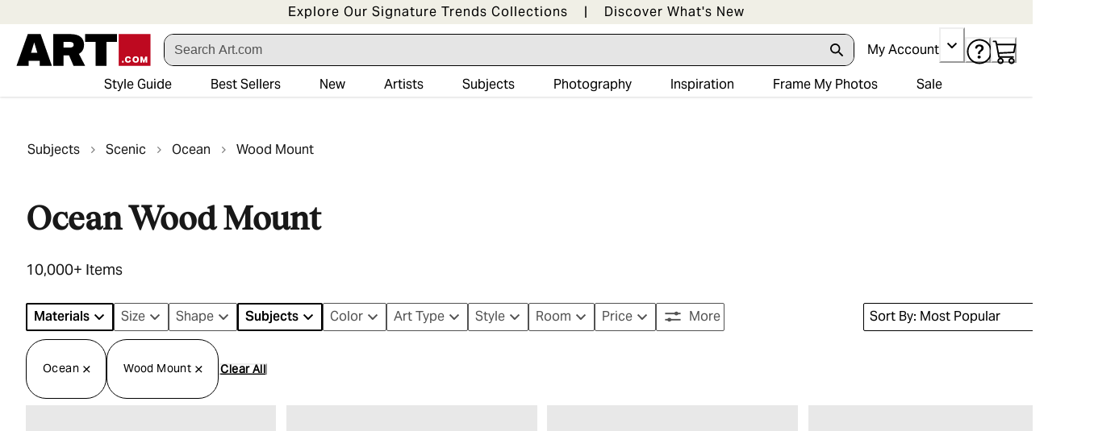

--- FILE ---
content_type: text/html; charset=utf-8
request_url: https://www.art.com/gallery/id--b27417-d434415/ocean-wood-mount.htm?pathNumber=0&parentCategoryId=1833
body_size: 102087
content:
<!doctype html><html lang="en-US"><head><meta name="charset" content="utf-8"/><meta name="viewport" content="width=device-width, initial-scale=1.0, minimum-scale=1.0, maximum-scale=5.0"/><meta name="format-detection" content="telephone=no"/><link data-react-helmet="true" rel="manifest" href="/mobify/bundle/1694/static/manifest.json"/><link data-react-helmet="true" rel="apple-touch-icon" href="/apple-touch-icon.png" type="image/png"/><link data-react-helmet="true" rel="icon" type="image/png" href="/favicon-96x96.png"/><link data-react-helmet="true" rel="icon" type="image/svg+xml" href="/favicon.svg"/><link data-react-helmet="true" rel="shortcut icon" type="image/x-icon" href="/favicon.ico"/><link data-react-helmet="true" rel="preconnect" href="https://creatives.attn.tv"/><link data-react-helmet="true" rel="dns-prefetch" href="https://creatives.attn.tv"/><link data-react-helmet="true" rel="preconnect" href="https://cdn.attn.tv"/><link data-react-helmet="true" rel="dns-prefetch" href="https://cdn.attn.tv"/><link data-react-helmet="true" rel="preconnect" href="https://connect.facebook.net"/><link data-react-helmet="true" rel="dns-prefetch" href="https://connect.facebook.net"/><link data-react-helmet="true" rel="preconnect" href="https://cdn1.affirm.com"/><link data-react-helmet="true" rel="dns-prefetch" href="https://cdn1.affirm.com"/><link data-react-helmet="true" rel="canonical" href="https://www.art.com/gallery/id--b27417-d434415/ocean-wood-mount.htm"/><meta data-react-helmet="true" name="botify-site-verification" content="VkKnnd5T3VrbTfLjz2FcC2e4L4Djdqdn"/><meta data-react-helmet="true" name="apple-mobile-web-app-title" content="Art.com | Wall Art, Framed Prints, Canvas Paintings &amp; Decor for Sale Online"/><meta data-react-helmet="true" name="theme-color" content="#C4EEE3"/><meta data-react-helmet="true" name="description" content="Shop Art.com for the best selection of Ocean Wood Mount wall art online. Low price guarantee, fast shipping &amp; easy returns, and custom framing options on all prints."/><meta data-react-helmet="true" name="keywords" content="ocean wood mount, posters and prints, art posters, prints, photos, framed art, poster, print, fine art, artwork, art work, lithograph, giclee, painting, paintings, canvas, reproduction"/><meta data-react-helmet="true" name="robots" content="INDEX, FOLLOW, NOODP"/><meta data-react-helmet="true" http-equiv="content-language" content="en"/><meta data-react-helmet="true" http-equiv="Content-Type" content="text/html;charset=UTF-8"/><meta data-react-helmet="true" property="og:url" content="https://www.art.com/gallery/id--b27417-d434415/ocean-wood-mount.htm"/><meta data-react-helmet="true" property="og:title" content="Ocean Wood Mount Wall Art: Prints, Paintings &amp; Posters | Art.com"/><meta data-react-helmet="true" property="og:site_name" content="art.com"/><meta data-react-helmet="true" property="og:type" content="product-landing-page"/><meta data-react-helmet="true" property="fb:app_id" content="133465040008099"/><script data-react-helmet="true" type="application/ld+json">{"@context":"https://schema.org","@type":"Organization","@id":"https://www.art.com/#organization","name":"Art.com","url":"https://www.art.com","brand":{"@type":"Brand","name":"Art.com"},"sameAs":["https://www.facebook.com/Art.com/","https://www.instagram.com/artdotcom/","https://www.pinterest.com/artdotcom/","https://www.tiktok.com/@artdotcom/","https://www.youtube.com/@art/"]}</script><script data-react-helmet="true" type="application/ld+json">{"@context":"https://schema.org","@type":"WebSite","@id":"https://www.art.com/#website","url":"https://www.art.com","name":"Art.com","publisher":{"@id":"https://www.art.com/#organization"}}</script><script data-react-helmet="true" src="/mobify/bundle/1694/static/head-active_data.js" id="headActiveData" type="text/javascript"></script><script data-react-helmet="true" type="text/javascript" async="" src="https://546005870.collect.igodigital.com/collect.js"></script><script data-react-helmet="true" type="text/javascript" src="//widget.trustpilot.com/bootstrap/v5/tp.widget.bootstrap.min.js" async=""></script><script data-react-helmet="true" type="text/javascript" src="//cdn-4.convertexperiments.com/v1/js/10017602-10017911.js?environment=production"></script><script data-react-helmet="true" type="text/javascript" src="https://www.paypal.com/sdk/js?client-id=ASyI6a_03c57OuuDdBCmSYX35FrgLk59b6wf5FDuyLCT2lVocdfi0oSZLTKpXsqhsBKpHVMeCdB26XQI&amp;components=messages" data-namespace="PayPalSDK"></script><script data-react-helmet="true" type="application/ld+json">{"@context":"https://schema.org","@type":"BreadcrumbList","itemListElement":[{"@type":"ListItem","position":1,"name":"Subjects","item":"https://www.art.com/gallery/id--b100/subjects-posters.htm"},{"@type":"ListItem","position":2,"name":"Scenic","item":"https://www.art.com/gallery/id--b1833/scenic-posters.htm"},{"@type":"ListItem","position":3,"name":"Ocean","item":"https://www.art.com/gallery/id--b27417/ocean-posters.htm"},{"@type":"ListItem","position":4,"name":"Wood Mount","item":"https://www.art.com/gallery/id--b27417-d434415/ocean-wood-mount.htm"}]}</script><script data-react-helmet="true" type="application/ld+json">{"@context":"https://schema.org","@type":"ItemList","itemListElement":[{"@type":"ListItem","position":1,"url":"https://www.art.com/products/p12916166113-sa-i6412845/claude-monet-monet-sailboat.htm?upi=PFDEKKO3QJ6&PODConfigID=8880730"},{"@type":"ListItem","position":2,"url":"https://www.art.com/products/p12259076-sa-i1641844/gustave-caillebotte-cliffs-by-the-sea-at-trouville.htm?upi=OOY6EO3QJ6&PODConfigID=8880730"},{"@type":"ListItem","position":3,"url":"https://www.art.com/products/p33916485713-sa-i9267138/felix-vallotton-la-falaise-de-la-greve-blanche-1913.htm?upi=PT555SO3QJ6&PODConfigID=8880730"},{"@type":"ListItem","position":4,"url":"https://www.art.com/products/p34986689566-sa-i9393859/claude-monet-impression-sunrise-impression-soleil-levan-1872.htm?upi=PTOHBTO3QJ6&PODConfigID=8880730"},{"@type":"ListItem","position":5,"url":"https://www.art.com/products/p34986791394-sa-i9392976/rembrandt-van-rijn-christ-in-the-storm-on-the-lake-of-galilee-1633.htm?upi=PTOL62O3QJ6&PODConfigID=8880730"},{"@type":"ListItem","position":6,"url":"https://www.art.com/products/p48126285042-sa-i10790313/childe-hassam-celia-thaxter-s-garden-isles-of-shoals-maine-1890.htm?upi=Q19Q69WO3QJ6&PODConfigID=8880730"},{"@type":"ListItem","position":7,"url":"https://www.art.com/products/p33102207943-sa-i9224125/silvia-vassileva-seashore.htm?upi=PSZEVSO3QJ6&PODConfigID=9436090"},{"@type":"ListItem","position":8,"url":"https://www.art.com/products/p11721849-sa-i1347356/katsushika-hokusai-the-great-wave-off-kanagawa-from-the-series-36-views-of-mt-fuji-fugaku-sanjuokkei.htm?upi=Q1G9ZZGO3QJ6&PODConfigID=9436042"},{"@type":"ListItem","position":9,"url":"https://www.art.com/products/p48275628375-sa-i10868746/silvia-vassileva-seashore-vii.htm?upi=Q1B2ODFO3QJ6&PODConfigID=9201947"},{"@type":"ListItem","position":10,"url":"https://www.art.com/products/p28956761240-sa-i8670079/forestpath-beautiful-beach-at-sunrise.htm?upi=Q103EPIO3QJ6&PODConfigID=14258382"},{"@type":"ListItem","position":11,"url":"https://www.art.com/products/p14498596823-sa-i6736582/claude-monet-regatta-at-argenteuil-c-1872.htm?upi=Q1G8DMZO3QJ6&PODConfigID=9436042"},{"@type":"ListItem","position":12,"url":"https://www.art.com/products/p10298826-sa-i826213/henri-matisse-open-window-collioure-1905.htm?upi=E7KQFO1ZOP"},{"@type":"ListItem","position":13,"url":"https://www.art.com/products/p22111186379-sa-i7610758/j-m-w-turner-sunset.htm?upi=PLAH08O3QJ6&PODConfigID=8880730"},{"@type":"ListItem","position":14,"url":"https://www.art.com/products/p9788629048-sa-i5569833/claude-monet-path-in-the-wheat-at-pourville-1882.htm?upi=PCFIPVO3QJ6&PODConfigID=8880730"},{"@type":"ListItem","position":15,"url":"https://www.art.com/products/p12916296129-sa-i6413305/claude-monet-monet-bordighera-1884.htm?upi=PFEOAEO3QJ6&PODConfigID=8880730"},{"@type":"ListItem","position":16,"url":"https://www.art.com/products/p1542629799-sa-i673783/claude-monet-path-through-the-corn-at-pourville-c-1882.htm?upi=F3P8UEO3QJ6"},{"@type":"ListItem","position":17,"url":"https://www.art.com/products/p45211240929-sa-i10393142/scott-westmoreland-days-end-duo.htm?upi=Q11ZL9DO3QJ6&PODConfigID=9201947"},{"@type":"ListItem","position":18,"url":"https://www.art.com/products/p48292600872-sa-i10884022/malarz-rum-cay.htm?upi=Q1B6PYTO3QJ6&PODConfigID=9436090"},{"@type":"ListItem","position":19,"url":"https://www.art.com/products/p14498961582-sa-i6740557/claude-monet-impression-sunrise-1872.htm?upi=PG69VJO3QJ6&PODConfigID=4986398"},{"@type":"ListItem","position":20,"url":"https://www.art.com/products/p22118719728-sa-i7699286/winslow-homer-pulling-the-dory-1880.htm?upi=PM5LUAO3QJ6&PODConfigID=9436042"},{"@type":"ListItem","position":21,"url":"https://www.art.com/products/p12263353-sa-i1637167/claude-monet-the-marina-at-argenteuil-1872.htm?upi=ONNBNO3QJ6&PODConfigID=8880730"},{"@type":"ListItem","position":22,"url":"https://www.art.com/products/p22104721523-sa-i7506967/john-atkinson-grimshaw-a-moonlit-stroll-bonchurch-isle-of-wight-1878.htm?upi=PK8PK6O3QJ6&PODConfigID=8880730"},{"@type":"ListItem","position":23,"url":"https://www.art.com/products/p28591745289-sa-i8655105/jaynes-gallery-usa-california-california-poppies-along-the-pacific-coast.htm?upi=PXRIASO3QJ6&PODConfigID=4990619"},{"@type":"ListItem","position":24,"url":"https://www.art.com/products/p48292561828-sa-i10884101/peter-quidley-outlook.htm?upi=Q1B6EWEO3QJ6&PODConfigID=9201947"},{"@type":"ListItem","position":25,"url":"https://www.art.com/products/p28865566463-sa-i8665619/jennifer-goldberger-maine-escape-i.htm?upi=Q1BJWCHO3QJ6&PODConfigID=9201946"},{"@type":"ListItem","position":26,"url":"https://www.art.com/products/p25404781225-sa-i7982345/winslow-homer-the-blue-boat.htm?upi=PNLB6OO3QJ6&PODConfigID=8880730"},{"@type":"ListItem","position":27,"url":"https://www.art.com/products/p48935757671-sa-i11130587/phyllis-adams-to-the-lighthouse.htm?upi=Q1D9V92O3QJ6&PODConfigID=9664578"},{"@type":"ListItem","position":28,"url":"https://www.art.com/products/p48587680320-sa-i10916717/silvia-vassileva-pink-waves.htm?upi=Q1BJEPEO3QJ6&PODConfigID=9436090"},{"@type":"ListItem","position":29,"url":"https://www.art.com/products/p23423591087-sa-i7912000/jaynes-gallery-heart-shaped-beach-glass-and-wet-rocks-seabeck-washington-usa.htm?upi=PXR9NIO3QJ6&PODConfigID=13929613"},{"@type":"ListItem","position":30,"url":"https://www.art.com/products/p42174708565-sa-i10074358/winslow-homer-the-fog-warning-by-winslow-homer.htm?upi=PYJHBPO3QJ6&PODConfigID=9436042"},{"@type":"ListItem","position":31,"url":"https://www.art.com/products/p53367590558-sa-i1457925/rembrandt-van-rijn-the-storm-on-the-sea-of-galilee.htm?upi=Q1H9YXYO3QJ6&PODConfigID=8880730"},{"@type":"ListItem","position":32,"url":"https://www.art.com/products/p13710425-sa-i2717308/full-moon-over-the-sea.htm?upi=Q10W411O3QJ6&PODConfigID=14258388"},{"@type":"ListItem","position":33,"url":"https://www.art.com/products/p42922824716-sa-i8183532/liz-jardine-sail-away.htm?upi=PZ8ZRYO3QJ6&PODConfigID=9201947"},{"@type":"ListItem","position":34,"url":"https://www.art.com/products/p1866065582-sa-i3586405/enrique-bolo-key-west-hideaway.htm?upi=P9E9C4O3QJ6&PODConfigID=4986474"},{"@type":"ListItem","position":35,"url":"https://www.art.com/products/p48205076401-sa-i10820627/jakkapan-vintage-car-parked-on-the-tropical-beach-seaside-with-a-surfboard-on-the-roof.htm?upi=Q19YRSCO3QJ6&PODConfigID=14258395"},{"@type":"ListItem","position":36,"url":"https://www.art.com/products/p25831414031-sa-i8033982/thomas-cole-the-course-of-empire-desolation.htm?upi=PNXONIO3QJ6&PODConfigID=9436042"},{"@type":"ListItem","position":37,"url":"https://www.art.com/products/p11725254-sa-i1350780/sandro-botticelli-the-birth-of-venus-c-1485.htm?upi=Q1GA2DMO3QJ6&PODConfigID=9436042"},{"@type":"ListItem","position":38,"url":"https://www.art.com/products/p48124314750-sa-i10788498/winslow-homer-palm-tree-nassau-1898.htm?upi=Q19PMHSO3QJ6&PODConfigID=9436042"},{"@type":"ListItem","position":39,"url":"https://www.art.com/products/p37662757991-sa-i9795893/norman-wyatt-jr-sea-glass-shore-1.htm?upi=PW5L4IO3QJ6&PODConfigID=9201947"},{"@type":"ListItem","position":40,"url":"https://www.art.com/products/p48292600711-sa-i10883942/karen-hollingsworth-gentle-reader.htm?upi=Q1B6NF6O3QJ6&PODConfigID=9436090"},{"@type":"ListItem","position":41,"url":"https://www.art.com/products/p48292542635-sa-i10883682/howard-behrens-hotel-california.htm?upi=Q1B5W6QO3QJ6&PODConfigID=9201947"},{"@type":"ListItem","position":42,"url":"https://www.art.com/products/p31674677690-sa-i9168533/nancy-tillman-swinging.htm?upi=Q1AWBEDO3QJ6&PODConfigID=9664578"},{"@type":"ListItem","position":43,"url":"https://www.art.com/products/p10283729-sa-i2326849/claude-monet-sunset-in-venice.htm?upi=ENKNVO1ZOP"},{"@type":"ListItem","position":44,"url":"https://www.art.com/products/p48119361442-sa-i10785518/vincent-van-gogh-fishing-boats-on-the-beach-at-saintes-maries-de-la-mer-1888.htm?upi=Q19PG57O3QJ6&PODConfigID=8880730"},{"@type":"ListItem","position":45,"url":"https://www.art.com/products/p48292668676-sa-i10886015/jean-guichard-phares-dans-la-tempete-la-jument.htm?upi=Q1B834EO3QJ6&PODConfigID=14258383"},{"@type":"ListItem","position":46,"url":"https://www.art.com/products/p10021598-sa-i5323418/claude-monet-path-through-the-corn-at-pourville-1882.htm?upi=ERLV4O1ZOP"},{"@type":"ListItem","position":47,"url":"https://www.art.com/products/p35756796455-sa-i9460757/julia-purinton-summer-regatta-ii.htm?upi=PU2BBQO3QJ6&PODConfigID=9201946"},{"@type":"ListItem","position":48,"url":"https://www.art.com/products/p34988098732-sa-i9399059/caspar-david-friedrich-the-monk-by-the-sea-1808-1810.htm?upi=PTPVJ8O3QJ6&PODConfigID=9436042"},{"@type":"ListItem","position":49,"url":"https://www.art.com/products/p22113757830-sa-i7637164/j-m-w-turner-sky-study.htm?upi=PLLAAKO3QJ6&PODConfigID=8880730"},{"@type":"ListItem","position":50,"url":"https://www.art.com/products/p26900595069-sa-i8139925/ursula-abresch-the-beach.htm?upi=Q1BK9X2O3QJ6&PODConfigID=13929615"},{"@type":"ListItem","position":51,"url":"https://www.art.com/products/p33915893218-sa-i9266838/claude-monet-the-seine-at-vetheuil-1879.htm?upi=PT4244O3QJ6&PODConfigID=8880730"},{"@type":"ListItem","position":52,"url":"https://www.art.com/products/p48798542735-sa-i11010872/andrekart-photography-vintage-summer-beach-with-pink-pastel-parasols.htm?upi=Q1BXU0WO3QJ6&PODConfigID=14258382"},{"@type":"ListItem","position":53,"url":"https://www.art.com/products/p53367010235-sa-i1422224/claude-monet-cliffs-and-sailboats-at-pourville.htm?upi=Q1H9Y6AO3QJ6&PODConfigID=9436042"},{"@type":"ListItem","position":54,"url":"https://www.art.com/products/p48202672280-sa-i10815947/paul-brent-beach-cruiser-cottage-ii.htm?upi=Q19W5QWO3QJ6&PODConfigID=9201947"},{"@type":"ListItem","position":55,"url":"https://www.art.com/products/p46782818031-sa-i10533864/peter-adderley-day-tripper.htm?upi=Q13A1BBO3QJ6&PODConfigID=9436090"},{"@type":"ListItem","position":56,"url":"https://www.art.com/products/p11724854-sa-i1350413/pieter-bruegel-the-elder-landscape-with-the-fall-of-icarus-circa-1555.htm?upi=Q1G8EHNO3QJ6&PODConfigID=9436042"},{"@type":"ListItem","position":57,"url":"https://www.art.com/products/p13872689-sa-i2770578/peter-stackpole-betty-brooks-and-patti-mccarty-motor-boating-at-catalina-island.htm?upi=P3MF3EO3QJ6&PODConfigID=4990704"},{"@type":"ListItem","position":58,"url":"https://www.art.com/products/p60558920092-sa-i12924424/silvia-vassileva-irish-coast.htm?upi=Q1SERZXO3QJ6&PODConfigID=9436090"},{"@type":"ListItem","position":59,"url":"https://www.art.com/products/p48275457398-sa-i10864393/james-wiens-serene-seaside.htm?upi=Q1B02QYO3QJ6&PODConfigID=9436090"},{"@type":"ListItem","position":60,"url":"https://www.art.com/products/p53562654858-sa-i10554397/vincent-van-gogh-seascape-1888.htm?upi=Q1HBA93O3QJ6&PODConfigID=8880730"}]}</script><script data-react-helmet="true" type="application/ld+json">{"@context":"https://schema.org","@type":"CollectionPage","url":"https://www.art.com/gallery/id--b27417-d434415/ocean-wood-mount.htm","name":"Wood Mount","mainEntity":{"@context":"https://schema.org","@type":"ItemList","itemListElement":[{"@type":"ListItem","position":1,"url":"https://www.art.com/products/p12916166113-sa-i6412845/claude-monet-monet-sailboat.htm?upi=PFDEKKO3QJ6&PODConfigID=8880730"},{"@type":"ListItem","position":2,"url":"https://www.art.com/products/p12259076-sa-i1641844/gustave-caillebotte-cliffs-by-the-sea-at-trouville.htm?upi=OOY6EO3QJ6&PODConfigID=8880730"},{"@type":"ListItem","position":3,"url":"https://www.art.com/products/p33916485713-sa-i9267138/felix-vallotton-la-falaise-de-la-greve-blanche-1913.htm?upi=PT555SO3QJ6&PODConfigID=8880730"},{"@type":"ListItem","position":4,"url":"https://www.art.com/products/p34986689566-sa-i9393859/claude-monet-impression-sunrise-impression-soleil-levan-1872.htm?upi=PTOHBTO3QJ6&PODConfigID=8880730"},{"@type":"ListItem","position":5,"url":"https://www.art.com/products/p34986791394-sa-i9392976/rembrandt-van-rijn-christ-in-the-storm-on-the-lake-of-galilee-1633.htm?upi=PTOL62O3QJ6&PODConfigID=8880730"},{"@type":"ListItem","position":6,"url":"https://www.art.com/products/p48126285042-sa-i10790313/childe-hassam-celia-thaxter-s-garden-isles-of-shoals-maine-1890.htm?upi=Q19Q69WO3QJ6&PODConfigID=8880730"},{"@type":"ListItem","position":7,"url":"https://www.art.com/products/p33102207943-sa-i9224125/silvia-vassileva-seashore.htm?upi=PSZEVSO3QJ6&PODConfigID=9436090"},{"@type":"ListItem","position":8,"url":"https://www.art.com/products/p11721849-sa-i1347356/katsushika-hokusai-the-great-wave-off-kanagawa-from-the-series-36-views-of-mt-fuji-fugaku-sanjuokkei.htm?upi=Q1G9ZZGO3QJ6&PODConfigID=9436042"},{"@type":"ListItem","position":9,"url":"https://www.art.com/products/p48275628375-sa-i10868746/silvia-vassileva-seashore-vii.htm?upi=Q1B2ODFO3QJ6&PODConfigID=9201947"},{"@type":"ListItem","position":10,"url":"https://www.art.com/products/p28956761240-sa-i8670079/forestpath-beautiful-beach-at-sunrise.htm?upi=Q103EPIO3QJ6&PODConfigID=14258382"},{"@type":"ListItem","position":11,"url":"https://www.art.com/products/p14498596823-sa-i6736582/claude-monet-regatta-at-argenteuil-c-1872.htm?upi=Q1G8DMZO3QJ6&PODConfigID=9436042"},{"@type":"ListItem","position":12,"url":"https://www.art.com/products/p10298826-sa-i826213/henri-matisse-open-window-collioure-1905.htm?upi=E7KQFO1ZOP"},{"@type":"ListItem","position":13,"url":"https://www.art.com/products/p22111186379-sa-i7610758/j-m-w-turner-sunset.htm?upi=PLAH08O3QJ6&PODConfigID=8880730"},{"@type":"ListItem","position":14,"url":"https://www.art.com/products/p9788629048-sa-i5569833/claude-monet-path-in-the-wheat-at-pourville-1882.htm?upi=PCFIPVO3QJ6&PODConfigID=8880730"},{"@type":"ListItem","position":15,"url":"https://www.art.com/products/p12916296129-sa-i6413305/claude-monet-monet-bordighera-1884.htm?upi=PFEOAEO3QJ6&PODConfigID=8880730"},{"@type":"ListItem","position":16,"url":"https://www.art.com/products/p1542629799-sa-i673783/claude-monet-path-through-the-corn-at-pourville-c-1882.htm?upi=F3P8UEO3QJ6"},{"@type":"ListItem","position":17,"url":"https://www.art.com/products/p45211240929-sa-i10393142/scott-westmoreland-days-end-duo.htm?upi=Q11ZL9DO3QJ6&PODConfigID=9201947"},{"@type":"ListItem","position":18,"url":"https://www.art.com/products/p48292600872-sa-i10884022/malarz-rum-cay.htm?upi=Q1B6PYTO3QJ6&PODConfigID=9436090"},{"@type":"ListItem","position":19,"url":"https://www.art.com/products/p14498961582-sa-i6740557/claude-monet-impression-sunrise-1872.htm?upi=PG69VJO3QJ6&PODConfigID=4986398"},{"@type":"ListItem","position":20,"url":"https://www.art.com/products/p22118719728-sa-i7699286/winslow-homer-pulling-the-dory-1880.htm?upi=PM5LUAO3QJ6&PODConfigID=9436042"},{"@type":"ListItem","position":21,"url":"https://www.art.com/products/p12263353-sa-i1637167/claude-monet-the-marina-at-argenteuil-1872.htm?upi=ONNBNO3QJ6&PODConfigID=8880730"},{"@type":"ListItem","position":22,"url":"https://www.art.com/products/p22104721523-sa-i7506967/john-atkinson-grimshaw-a-moonlit-stroll-bonchurch-isle-of-wight-1878.htm?upi=PK8PK6O3QJ6&PODConfigID=8880730"},{"@type":"ListItem","position":23,"url":"https://www.art.com/products/p28591745289-sa-i8655105/jaynes-gallery-usa-california-california-poppies-along-the-pacific-coast.htm?upi=PXRIASO3QJ6&PODConfigID=4990619"},{"@type":"ListItem","position":24,"url":"https://www.art.com/products/p48292561828-sa-i10884101/peter-quidley-outlook.htm?upi=Q1B6EWEO3QJ6&PODConfigID=9201947"},{"@type":"ListItem","position":25,"url":"https://www.art.com/products/p28865566463-sa-i8665619/jennifer-goldberger-maine-escape-i.htm?upi=Q1BJWCHO3QJ6&PODConfigID=9201946"},{"@type":"ListItem","position":26,"url":"https://www.art.com/products/p25404781225-sa-i7982345/winslow-homer-the-blue-boat.htm?upi=PNLB6OO3QJ6&PODConfigID=8880730"},{"@type":"ListItem","position":27,"url":"https://www.art.com/products/p48935757671-sa-i11130587/phyllis-adams-to-the-lighthouse.htm?upi=Q1D9V92O3QJ6&PODConfigID=9664578"},{"@type":"ListItem","position":28,"url":"https://www.art.com/products/p48587680320-sa-i10916717/silvia-vassileva-pink-waves.htm?upi=Q1BJEPEO3QJ6&PODConfigID=9436090"},{"@type":"ListItem","position":29,"url":"https://www.art.com/products/p23423591087-sa-i7912000/jaynes-gallery-heart-shaped-beach-glass-and-wet-rocks-seabeck-washington-usa.htm?upi=PXR9NIO3QJ6&PODConfigID=13929613"},{"@type":"ListItem","position":30,"url":"https://www.art.com/products/p42174708565-sa-i10074358/winslow-homer-the-fog-warning-by-winslow-homer.htm?upi=PYJHBPO3QJ6&PODConfigID=9436042"},{"@type":"ListItem","position":31,"url":"https://www.art.com/products/p53367590558-sa-i1457925/rembrandt-van-rijn-the-storm-on-the-sea-of-galilee.htm?upi=Q1H9YXYO3QJ6&PODConfigID=8880730"},{"@type":"ListItem","position":32,"url":"https://www.art.com/products/p13710425-sa-i2717308/full-moon-over-the-sea.htm?upi=Q10W411O3QJ6&PODConfigID=14258388"},{"@type":"ListItem","position":33,"url":"https://www.art.com/products/p42922824716-sa-i8183532/liz-jardine-sail-away.htm?upi=PZ8ZRYO3QJ6&PODConfigID=9201947"},{"@type":"ListItem","position":34,"url":"https://www.art.com/products/p1866065582-sa-i3586405/enrique-bolo-key-west-hideaway.htm?upi=P9E9C4O3QJ6&PODConfigID=4986474"},{"@type":"ListItem","position":35,"url":"https://www.art.com/products/p48205076401-sa-i10820627/jakkapan-vintage-car-parked-on-the-tropical-beach-seaside-with-a-surfboard-on-the-roof.htm?upi=Q19YRSCO3QJ6&PODConfigID=14258395"},{"@type":"ListItem","position":36,"url":"https://www.art.com/products/p25831414031-sa-i8033982/thomas-cole-the-course-of-empire-desolation.htm?upi=PNXONIO3QJ6&PODConfigID=9436042"},{"@type":"ListItem","position":37,"url":"https://www.art.com/products/p11725254-sa-i1350780/sandro-botticelli-the-birth-of-venus-c-1485.htm?upi=Q1GA2DMO3QJ6&PODConfigID=9436042"},{"@type":"ListItem","position":38,"url":"https://www.art.com/products/p48124314750-sa-i10788498/winslow-homer-palm-tree-nassau-1898.htm?upi=Q19PMHSO3QJ6&PODConfigID=9436042"},{"@type":"ListItem","position":39,"url":"https://www.art.com/products/p37662757991-sa-i9795893/norman-wyatt-jr-sea-glass-shore-1.htm?upi=PW5L4IO3QJ6&PODConfigID=9201947"},{"@type":"ListItem","position":40,"url":"https://www.art.com/products/p48292600711-sa-i10883942/karen-hollingsworth-gentle-reader.htm?upi=Q1B6NF6O3QJ6&PODConfigID=9436090"},{"@type":"ListItem","position":41,"url":"https://www.art.com/products/p48292542635-sa-i10883682/howard-behrens-hotel-california.htm?upi=Q1B5W6QO3QJ6&PODConfigID=9201947"},{"@type":"ListItem","position":42,"url":"https://www.art.com/products/p31674677690-sa-i9168533/nancy-tillman-swinging.htm?upi=Q1AWBEDO3QJ6&PODConfigID=9664578"},{"@type":"ListItem","position":43,"url":"https://www.art.com/products/p10283729-sa-i2326849/claude-monet-sunset-in-venice.htm?upi=ENKNVO1ZOP"},{"@type":"ListItem","position":44,"url":"https://www.art.com/products/p48119361442-sa-i10785518/vincent-van-gogh-fishing-boats-on-the-beach-at-saintes-maries-de-la-mer-1888.htm?upi=Q19PG57O3QJ6&PODConfigID=8880730"},{"@type":"ListItem","position":45,"url":"https://www.art.com/products/p48292668676-sa-i10886015/jean-guichard-phares-dans-la-tempete-la-jument.htm?upi=Q1B834EO3QJ6&PODConfigID=14258383"},{"@type":"ListItem","position":46,"url":"https://www.art.com/products/p10021598-sa-i5323418/claude-monet-path-through-the-corn-at-pourville-1882.htm?upi=ERLV4O1ZOP"},{"@type":"ListItem","position":47,"url":"https://www.art.com/products/p35756796455-sa-i9460757/julia-purinton-summer-regatta-ii.htm?upi=PU2BBQO3QJ6&PODConfigID=9201946"},{"@type":"ListItem","position":48,"url":"https://www.art.com/products/p34988098732-sa-i9399059/caspar-david-friedrich-the-monk-by-the-sea-1808-1810.htm?upi=PTPVJ8O3QJ6&PODConfigID=9436042"},{"@type":"ListItem","position":49,"url":"https://www.art.com/products/p22113757830-sa-i7637164/j-m-w-turner-sky-study.htm?upi=PLLAAKO3QJ6&PODConfigID=8880730"},{"@type":"ListItem","position":50,"url":"https://www.art.com/products/p26900595069-sa-i8139925/ursula-abresch-the-beach.htm?upi=Q1BK9X2O3QJ6&PODConfigID=13929615"},{"@type":"ListItem","position":51,"url":"https://www.art.com/products/p33915893218-sa-i9266838/claude-monet-the-seine-at-vetheuil-1879.htm?upi=PT4244O3QJ6&PODConfigID=8880730"},{"@type":"ListItem","position":52,"url":"https://www.art.com/products/p48798542735-sa-i11010872/andrekart-photography-vintage-summer-beach-with-pink-pastel-parasols.htm?upi=Q1BXU0WO3QJ6&PODConfigID=14258382"},{"@type":"ListItem","position":53,"url":"https://www.art.com/products/p53367010235-sa-i1422224/claude-monet-cliffs-and-sailboats-at-pourville.htm?upi=Q1H9Y6AO3QJ6&PODConfigID=9436042"},{"@type":"ListItem","position":54,"url":"https://www.art.com/products/p48202672280-sa-i10815947/paul-brent-beach-cruiser-cottage-ii.htm?upi=Q19W5QWO3QJ6&PODConfigID=9201947"},{"@type":"ListItem","position":55,"url":"https://www.art.com/products/p46782818031-sa-i10533864/peter-adderley-day-tripper.htm?upi=Q13A1BBO3QJ6&PODConfigID=9436090"},{"@type":"ListItem","position":56,"url":"https://www.art.com/products/p11724854-sa-i1350413/pieter-bruegel-the-elder-landscape-with-the-fall-of-icarus-circa-1555.htm?upi=Q1G8EHNO3QJ6&PODConfigID=9436042"},{"@type":"ListItem","position":57,"url":"https://www.art.com/products/p13872689-sa-i2770578/peter-stackpole-betty-brooks-and-patti-mccarty-motor-boating-at-catalina-island.htm?upi=P3MF3EO3QJ6&PODConfigID=4990704"},{"@type":"ListItem","position":58,"url":"https://www.art.com/products/p60558920092-sa-i12924424/silvia-vassileva-irish-coast.htm?upi=Q1SERZXO3QJ6&PODConfigID=9436090"},{"@type":"ListItem","position":59,"url":"https://www.art.com/products/p48275457398-sa-i10864393/james-wiens-serene-seaside.htm?upi=Q1B02QYO3QJ6&PODConfigID=9436090"},{"@type":"ListItem","position":60,"url":"https://www.art.com/products/p53562654858-sa-i10554397/vincent-van-gogh-seascape-1888.htm?upi=Q1HBA93O3QJ6&PODConfigID=8880730"}]}}</script><title data-react-helmet="true">Ocean Wood Mount Wall Art: Prints, Paintings &amp; Posters | Art.com</title></head><body><div><svg xmlns="http://www.w3.org/2000/svg" xmlns:xlink="http://www.w3.org/1999/xlink" style="position: absolute; width: 0; height: 0" aria-hidden="true" id="__SVG_SPRITE_NODE__"><symbol viewBox="0 0 20 20" fill="none" xmlns="http://www.w3.org/2000/svg" id="alert">
<path fill-rule="evenodd" clip-rule="evenodd" d="M0 10C0 4.47715 4.47715 0 10 0C12.6522 0 15.1957 1.05357 17.0711 2.92893C18.9464 4.8043 20 7.34784 20 10C20 15.5228 15.5228 20 10 20C4.47715 20 0 15.5228 0 10ZM2 10C2 14.4183 5.58172 18 10 18C12.1217 18 14.1566 17.1571 15.6569 15.6569C17.1571 14.1566 18 12.1217 18 10C18 5.58172 14.4183 2 10 2C5.58172 2 2 5.58172 2 10ZM11 10.5C11 10.2239 10.7761 10 10.5 10H9.5C9.22386 10 9 10.2239 9 10.5V13.5C9 13.7761 9.22386 14 9.5 14H10.5C10.7761 14 11 13.7761 11 13.5V10.5ZM10.5 6C10.7761 6 11 6.22386 11 6.5V7.5C11 7.77614 10.7761 8 10.5 8H9.5C9.22386 8 9 7.77614 9 7.5V6.5C9 6.22386 9.22386 6 9.5 6H10.5Z" fill="currentColor" />
</symbol><symbol viewBox="0 0 24 24" xmlns="http://www.w3.org/2000/svg" id="account">
    <path fill-rule="evenodd" clip-rule="evenodd" d="M17.0044 7C17.0044 9.76142 14.7652 12 12.0029 12C9.24067 12 7.00142 9.76142 7.00142 7C7.00142 4.23858 9.24067 2 12.0029 2C14.7652 2 17.0044 4.23858 17.0044 7ZM15.0038 7C15.0038 5.34315 13.6603 4 12.0029 4C10.3456 4 9.00202 5.34315 9.00202 7C9.00202 8.65685 10.3456 10 12.0029 10C13.6603 10 15.0038 8.65685 15.0038 7ZM21.8959 20.55L20.0054 16.76C19.1574 15.0683 17.4268 14.0001 15.534 14H8.47186C6.57907 14.0001 4.84848 15.0683 4.00051 16.76L2.10994 20.55C1.95392 20.8595 1.96935 21.2277 2.15071 21.5231C2.33208 21.8185 2.65351 21.999 3.00021 22H21.0057C21.3524 21.999 21.6738 21.8185 21.8551 21.5231C22.0365 21.2277 22.0519 20.8595 21.8959 20.55ZM5.79105 17.66L4.6207 20H19.3852L18.2148 17.66C17.7075 16.6441 16.6698 16.0016 15.534 16H8.47186C7.33602 16.0016 6.29839 16.6441 5.79105 17.66Z" fill="currentColor" />
</symbol><symbol viewBox="0 0 24 24" fill="none" xmlns="http://www.w3.org/2000/svg" id="basket">
<path fill-rule="evenodd" clip-rule="evenodd" d="M5.72 4.00002H21.5C21.7761 4.00002 22 4.22387 22 4.50002V5.00002C21.9928 5.8299 21.7687 6.64346 21.35 7.36002L19 11.49C18.4915 12.404 17.5357 12.979 16.49 13H10.26C10.0439 12.9954 9.82904 12.9652 9.62 12.91L8.62 15H19.5C19.7761 15 20 15.2239 20 15.5V16.5C20 16.7762 19.7761 17 19.5 17H7C6.72633 17.0063 6.4704 16.865 6.33 16.63L6.11 16.25C5.99438 16.0275 5.99438 15.7626 6.11 15.54L7.97 11.84C7.86843 11.7328 7.77797 11.6155 7.7 11.49L3.42 4.00002H2.5C2.22386 4.00002 2 3.77616 2 3.50002V2.50002C2 2.22387 2.22386 2.00002 2.5 2.00002H3.42C4.13737 1.99717 4.80132 2.37875 5.16 3.00002L5.72 4.00002ZM16.53 11C16.8452 10.9619 17.1236 10.7763 17.28 10.5L19.64 6.37002C19.678 6.29401 19.708 6.214 19.7376 6.13506C19.7547 6.08936 19.7717 6.04401 19.79 6.00002H6.87L9.44 10.5C9.61755 10.8076 9.94489 10.9979 10.3 11H16.53ZM18 18C16.8954 18 16 18.8954 16 20C16 21.1046 16.8954 22 18 22C19.1046 22 20 21.1046 20 20C20 18.8954 19.1046 18 18 18ZM6 20C6 18.8954 6.89543 18 8 18C9.10457 18 10 18.8954 10 20C10 21.1046 9.10457 22 8 22C6.89543 22 6 21.1046 6 20Z" fill="currentColor" />
</symbol><symbol viewBox="0 0 24 24" fill="none" xmlns="http://www.w3.org/2000/svg" id="check">
<path d="M16.5417 6.01214L7.70841 14.8022C7.63018 14.8807 7.52368 14.9248 7.41258 14.9248C7.30148 14.9248 7.19498 14.8807 7.11675 14.8022L2.62508 10.3325C2.5462 10.2547 2.50183 10.1487 2.50183 10.0381C2.50183 9.92758 2.5462 9.82161 2.62508 9.74376L3.20841 9.16328C3.28665 9.08479 3.39315 9.04064 3.50425 9.04064C3.61535 9.04064 3.72184 9.08479 3.80008 9.16328L7.40841 12.7539L15.3667 4.83461C15.5316 4.67557 15.7936 4.67557 15.9584 4.83461L16.5417 5.42337C16.6206 5.50123 16.665 5.6072 16.665 5.71776C16.665 5.82831 16.6206 5.93429 16.5417 6.01214Z" fill="currentColor" />
</symbol><symbol viewBox="0 0 24 24" fill="none" xmlns="http://www.w3.org/2000/svg" id="check-circle">
<path fill-rule="evenodd" clip-rule="evenodd" d="M2 12C2 6.47715 6.47715 2 12 2C14.6522 2 17.1957 3.05357 19.0711 4.92893C20.9464 6.8043 22 9.34784 22 12C22 17.5228 17.5228 22 12 22C6.47715 22 2 17.5228 2 12ZM10.7296 15.35L16.3496 9.72998C16.5338 9.53683 16.5338 9.23313 16.3496 9.03998L15.8196 8.50998C15.6252 8.31941 15.314 8.31941 15.1196 8.50998L10.3796 13.25L8.87963 11.76C8.78889 11.6633 8.66221 11.6085 8.52962 11.6085C8.39704 11.6085 8.27036 11.6633 8.17963 11.76L7.64963 12.29C7.55497 12.3839 7.50173 12.5117 7.50173 12.645C7.50173 12.7783 7.55497 12.9061 7.64963 13L10.0296 15.35C10.1204 15.4467 10.247 15.5015 10.3796 15.5015C10.5122 15.5015 10.6389 15.4467 10.7296 15.35Z" fill="currentColor" />
</symbol><symbol viewBox="0 0 24 24" fill="none" xmlns="http://www.w3.org/2000/svg" id="chevron-up">
<path d="M11.2801 8.22C11.4206 8.07931 11.6113 8.00018 11.8101 8H12.1901C12.3885 8.0023 12.5784 8.08112 12.7201 8.22L17.8501 13.36C17.9448 13.4539 17.998 13.5817 17.998 13.715C17.998 13.8483 17.9448 13.9761 17.8501 14.07L17.1401 14.78C17.0479 14.8741 16.9218 14.9271 16.7901 14.9271C16.6584 14.9271 16.5323 14.8741 16.4401 14.78L12.0001 10.33L7.5601 14.78C7.46621 14.8747 7.33842 14.9279 7.2051 14.9279C7.07178 14.9279 6.94398 14.8747 6.8501 14.78L6.1501 14.07C6.05544 13.9761 6.0022 13.8483 6.0022 13.715C6.0022 13.5817 6.05544 13.4539 6.1501 13.36L11.2801 8.22Z" fill="currentColor" />
</symbol><symbol viewBox="0 0 24 24" fill="none" xmlns="http://www.w3.org/2000/svg" id="chevron-down">
<path d="M12.7201 15.7802C12.5796 15.9209 12.3889 16 12.1901 16.0002H11.8101C11.6117 15.9979 11.4218 15.919 11.2801 15.7802L6.1501 10.6402C6.05544 10.5463 6.0022 10.4185 6.0022 10.2852C6.0022 10.1518 6.05544 10.024 6.1501 9.93016L6.8601 9.22016C6.95226 9.1261 7.07841 9.07309 7.2101 9.07309C7.34179 9.07309 7.46793 9.1261 7.5601 9.22016L12.0001 13.6702L16.4401 9.22016C16.534 9.12551 16.6618 9.07227 16.7951 9.07227C16.9284 9.07227 17.0562 9.12551 17.1501 9.22016L17.8501 9.93016C17.9448 10.024 17.998 10.1518 17.998 10.2852C17.998 10.4185 17.9448 10.5463 17.8501 10.6402L12.7201 15.7802Z" fill="currentColor" />
</symbol><symbol viewBox="0 0 24 24" fill="none" xmlns="http://www.w3.org/2000/svg" id="chevron-right">
<path d="M15.7799 11.2799C15.9206 11.4204 15.9997 11.611 15.9999 11.8099V12.1899C15.9976 12.3883 15.9188 12.5781 15.7799 12.7199L10.6399 17.8499C10.546 17.9445 10.4182 17.9978 10.2849 17.9978C10.1516 17.9978 10.0238 17.9445 9.92992 17.8499L9.21992 17.1399C9.12586 17.0477 9.07285 16.9215 9.07285 16.7899C9.07285 16.6582 9.12586 16.532 9.21992 16.4399L13.6699 11.9999L9.21992 7.55985C9.12526 7.46597 9.07202 7.33817 9.07202 7.20485C9.07202 7.07153 9.12526 6.94374 9.21992 6.84985L9.92992 6.14985C10.0238 6.0552 10.1516 6.00195 10.2849 6.00195C10.4182 6.00195 10.546 6.0552 10.6399 6.14985L15.7799 11.2799Z" fill="currentColor" />
</symbol><symbol viewBox="0 0 24 24" fill="none" xmlns="http://www.w3.org/2000/svg" id="chevron-left">
<path d="M8.22 12.7199C8.07931 12.5793 8.00018 12.3887 8 12.1899V11.8099C8.0023 11.6114 8.08112 11.4216 8.22 11.2799L13.36 6.14985C13.4539 6.0552 13.5817 6.00195 13.715 6.00195C13.8483 6.00195 13.9761 6.0552 14.07 6.14985L14.78 6.85985C14.8741 6.95202 14.9271 7.07816 14.9271 7.20985C14.9271 7.34154 14.8741 7.46769 14.78 7.55985L10.33 11.9999L14.78 16.4399C14.8747 16.5337 14.9279 16.6615 14.9279 16.7949C14.9279 16.9282 14.8747 17.056 14.78 17.1499L14.07 17.8499C13.9761 17.9445 13.8483 17.9978 13.715 17.9978C13.5817 17.9978 13.4539 17.9445 13.36 17.8499L8.22 12.7199Z" fill="currentColor" />
</symbol><symbol viewBox="0 0 24 24" xmlns="http://www.w3.org/2000/svg" id="dashboard">
    <path fill-rule="evenodd" clip-rule="evenodd" d="m1.3333 0h8c0.73637 0 1.3334 0.59695 1.3334 1.3333v21.333c0 0.7363-0.597 1.3333-1.3334 1.3333h-8c-0.73638 0-1.3333-0.597-1.3333-1.3333v-21.333c0-0.73638 0.59695-1.3333 1.3333-1.3333zm6.6667 21.333v-18.667h-5.3333v18.667h5.3333zm13.333-18.667v2.6667h-5.3333v-2.6667h5.3333zm-6.6666-2.6667h8c0.7363 0 1.3333 0.59695 1.3333 1.3333v5.3333c0 0.73638-0.597 1.3333-1.3333 1.3333h-8c-0.7364 0-1.3334-0.59695-1.3334-1.3333v-5.3333c0-0.73638 0.597-1.3333 1.3334-1.3333zm6.6666 13.333v8h-5.3333v-8h5.3333zm-6.6666-2.6666h8c0.7363 0 1.3333 0.5969 1.3333 1.3333v10.667c0 0.7363-0.597 1.3333-1.3333 1.3333h-8c-0.7364 0-1.3334-0.597-1.3334-1.3333v-10.667c0-0.7364 0.597-1.3333 1.3334-1.3333z" fill="currentColor" />
</symbol><symbol fill="none" viewBox="0 0 28 40" xmlns="http://www.w3.org/2000/svg" id="figma-logo">
<g clip-path="url(#figma-logo_a)">
    <path d="m7.34 39.999c3.68 0 6.6667-2.9867 6.6667-6.6667v-6.6667h-6.6667c-3.68 0-6.6667 2.9867-6.6667 6.6667s2.9867 6.6667 6.6667 6.6667z" fill="#0ACF83" />
    <path d="m0.67334 20.001c0-3.68 2.9867-6.6666 6.6667-6.6666h6.6667v13.333h-6.6667c-3.68 0-6.6667-2.9867-6.6667-6.6667z" fill="#A259FF" />
    <path d="m0.67383 6.6667c0-3.68 2.9867-6.6667 6.6667-6.6667h6.6667v13.333h-6.6667c-3.68 0-6.6667-2.9866-6.6667-6.6666z" fill="#F24E1E" />
    <path d="m14.006 0h6.6667c3.68 0 6.6666 2.9867 6.6666 6.6667 0 3.68-2.9866 6.6666-6.6666 6.6666h-6.6667v-13.333z" fill="#FF7262" />
    <path d="m27.339 20.001c0 3.68-2.9866 6.6667-6.6666 6.6667-3.6801 0-6.6667-2.9867-6.6667-6.6667s2.9866-6.6666 6.6667-6.6666c3.68 0 6.6666 2.9866 6.6666 6.6666z" fill="#1ABCFE" />
</g>
<defs>
    <clipPath id="figma-logo_a">
        <rect transform="translate(.66992)" width="26.672" height="40" fill="#fff" />
    </clipPath>
</defs>
</symbol><symbol viewBox="0 0 18 18" fill="currentColor" xmlns="http://www.w3.org/2000/svg" id="filter">
<path fill-rule="evenodd" clip-rule="evenodd" d="M5.82291 1.99998H17.4919C17.7677 1.99998 17.9914 2.22383 17.9914 2.49998V3.49998C17.9914 3.77612 17.7677 3.99998 17.4919 3.99998H5.82291C5.33634 5.37752 3.92904 6.20385 2.49033 5.95677C1.05163 5.7097 0 4.46109 0 2.99998C0 1.53887 1.05163 0.290257 2.49033 0.0431805C3.92904 -0.203896 5.33634 0.622429 5.82291 1.99998ZM2.00653 2.99998C2.00653 3.55226 2.45382 3.99998 3.00558 3.99998C3.55734 3.99998 4.00463 3.55226 4.00463 2.99998C4.00463 2.44769 3.55734 1.99998 3.00558 1.99998C2.45382 1.99998 2.00653 2.44769 2.00653 2.99998ZM17.4919 7.99998H11.8172C11.387 6.81352 10.2609 6.0235 8.9999 6.0235C7.73891 6.0235 6.61279 6.81352 6.18257 7.99998H0.507946C0.232065 7.99998 0.00841915 8.22383 0.00841915 8.49998V9.49998C0.00841915 9.77612 0.232065 9.99998 0.507946 9.99998H6.18257C6.61279 11.1864 7.73891 11.9765 8.9999 11.9765C10.2609 11.9765 11.387 11.1864 11.8172 9.99998H17.4919C17.7677 9.99998 17.9914 9.77612 17.9914 9.49998V8.49998C17.9914 8.22383 17.7677 7.99998 17.4919 7.99998ZM8.00085 8.99998C8.00085 9.55226 8.44814 9.99998 8.9999 9.99998C9.55166 9.99998 9.99895 9.55226 9.99895 8.99998C9.99895 8.44769 9.55166 7.99998 8.9999 7.99998C8.44814 7.99998 8.00085 8.44769 8.00085 8.99998ZM14.9942 12C13.7272 12.0035 12.5992 12.8042 12.1769 14H0.507946C0.232065 14 0.00841915 14.2238 0.00841915 14.5V15.5C0.00841915 15.7761 0.232065 16 0.507946 16H12.1769C12.6853 17.4394 14.1926 18.267 15.6786 17.9227C17.1646 17.5783 18.1552 16.1719 17.9799 14.6553C17.8047 13.1387 16.5195 11.9957 14.9942 12ZM13.9952 15C13.9952 15.5523 14.4425 16 14.9942 16C15.546 16 15.9933 15.5523 15.9933 15C15.9933 14.4477 15.546 14 14.9942 14C14.4425 14 13.9952 14.4477 13.9952 15Z" fill="#181818" />
</symbol><symbol viewBox="0 0 25 30" fill="none" xmlns="http://www.w3.org/2000/svg" id="file">
    <path fill-rule="evenodd" clip-rule="evenodd" d="M3.5 0L21.5 0C23.1569 0 24.5 1.34315 24.5 3L24.5 19.14C24.4989 20.3331 24.0242 21.4769 23.18 22.32L16.82 28.68C15.9769 29.5242 14.8331 29.9989 13.64 30H3.5C1.84315 30 0.5 28.6569 0.5 27L0.5 3C0.5 1.34315 1.84315 0 3.5 0ZM21.5 3L3.5 3L3.5 27H12.5L12.5 19.5C12.5 18.6716 13.1716 18 14 18L21.5 18L21.5 3Z" fill="#5C5C5C" />
</symbol><symbol viewBox="0 0 21 20" fill="none" xmlns="http://www.w3.org/2000/svg" id="flag-ca">
<path d="M5.43372 4.1665H15.5542V18.3332H5.43372V4.1665Z" fill="white" />
<path d="M0.375 4.1665H5.43383V18.3332H0.375V4.1665ZM15.5543 4.1665H20.6131V18.3332H15.5571L15.5543 4.1665ZM6.95064 11.0119L6.55397 11.1447L8.38364 12.7357C8.52331 13.1424 8.33616 13.2614 8.21604 13.4772L10.1993 13.2282L10.1519 15.2065L10.5653 15.1955L10.4731 13.231L12.462 13.4661C12.3391 13.2088 12.2301 13.0732 12.3419 12.6637L14.1688 11.1558L13.8503 11.0396C13.5877 10.8403 13.962 10.0794 14.0179 9.59798C14.0179 9.59798 12.9536 9.96045 12.8838 9.76953L12.61 9.25212L11.6407 10.3091C11.5346 10.334 11.4899 10.2925 11.4648 10.2039L11.9117 7.99593L11.2022 8.3916C11.1435 8.41927 11.0849 8.39714 11.0457 8.32796L10.3614 6.97217L9.65743 8.38053C9.60435 8.43034 9.55128 8.43587 9.50659 8.40267L8.83059 8.02637L9.23842 10.215C9.2049 10.3035 9.12669 10.3257 9.0373 10.2786L8.1071 9.23551C7.98698 9.4292 7.90597 9.74186 7.74396 9.8138C7.58473 9.88021 7.04561 9.68099 6.68526 9.60352C6.80817 10.0435 7.19366 10.7739 6.95064 11.0146V11.0119Z" fill="#FF0000" />
<path fill-rule="evenodd" clip-rule="evenodd" d="M20.8333 0H0V20H20.8333V0ZM10.4167 17.9167C14.3287 17.9167 17.5 14.7453 17.5 10.8333C17.5 6.92132 14.3287 3.75 10.4167 3.75C6.50465 3.75 3.33333 6.92132 3.33333 10.8333C3.33333 14.7453 6.50465 17.9167 10.4167 17.9167Z" fill="white" />
</symbol><symbol viewBox="0 0 20 20" fill="none" xmlns="http://www.w3.org/2000/svg" id="flag-us">
<path fill-rule="evenodd" clip-rule="evenodd" d="M0.833313 3.3335H19.7222V4.42367H0.833313V3.3335ZM0.833313 5.51383H19.7222V6.604H0.833313V5.51383ZM0.833313 7.69141H19.7222V8.78434H0.833313V7.69141ZM0.833313 9.87174H19.7222V10.9619H0.833313V9.87174ZM0.833313 12.0521H19.7222V13.1423H0.833313V12.0521ZM0.833313 14.2297H19.7222V15.3198H0.833313V14.2297ZM0.833313 16.41H19.7222V17.5002H0.833313V16.41Z" fill="#BD3D44" />
<path fill-rule="evenodd" clip-rule="evenodd" d="M0.833313 4.42383H19.7222V5.514H0.833313V4.42383ZM0.833313 6.60417H19.7222V7.69157H0.833313V6.60417ZM0.833313 8.78174H19.7222V9.87191H0.833313V8.78174ZM0.833313 10.9621H19.7222V12.0522H0.833313V10.9621ZM0.833313 13.1424H19.7222V14.2326H0.833313V13.1424ZM0.833313 15.32H19.7222V16.4102H0.833313V15.32Z" fill="white" />
<path fill-rule="evenodd" clip-rule="evenodd" d="M0.833313 3.3335H11.5994V10.9619H0.833313V3.3335Z" fill="#192F5D" />
<path fill-rule="evenodd" clip-rule="evenodd" d="M1.72974 3.66016L1.82935 3.96175H2.14478L1.89022 4.14714L1.98706 4.4515L1.72974 4.26335L1.47518 4.44873L1.57202 4.14714L1.3147 3.96175H1.63566L1.72974 3.66016ZM3.52547 3.66016L3.62231 3.96175H3.94051L3.68319 4.14714L3.78003 4.4515L3.52547 4.26335L3.26815 4.44873L3.36499 4.14714L3.11043 3.96175H3.42586L3.52547 3.66016ZM5.31844 3.66016L5.41805 3.96175H5.73071L5.47616 4.14714L5.573 4.4515L5.31567 4.26335L5.06112 4.44873L5.15796 4.14714L4.90064 3.96175H5.21883L5.31844 3.66016ZM7.11418 3.66016L7.21102 3.96175H7.52922L7.27189 4.14714L7.3715 4.4515L7.11418 4.26335L6.85685 4.44873L6.95646 4.14714L6.69914 3.96175H7.01457L7.11418 3.66016ZM8.90715 3.66016L9.00675 3.96175H9.32218L9.06763 4.14714L9.16447 4.4515L8.90715 4.26335L8.65259 4.44873L8.74943 4.14714L8.49487 3.96175H8.8103L8.90715 3.66016ZM10.7029 3.66016L10.7997 3.96175H11.1179L10.8606 4.14714L10.9602 4.4515L10.7029 4.26335L10.4456 4.44873L10.5452 4.14714L10.2878 3.96175H10.606L10.7029 3.66016ZM2.62899 4.42383L2.72583 4.72542H3.04403L2.7867 4.91081L2.88078 5.2124L2.63175 5.02702L2.37443 5.2124L2.46574 4.91081L2.21672 4.72542H2.53215L2.62899 4.42383ZM4.42196 4.42383L4.52157 4.72542H4.837L4.57967 4.91081L4.67928 5.2124L4.42196 5.02702L4.16463 5.2124L4.26424 4.91081L4.00692 4.72542H4.32511L4.42196 4.42383ZM6.21769 4.42383L6.31454 4.72542H6.63273L6.37541 4.91081L6.47225 5.2124L6.21769 5.02702L5.96037 5.2124L6.05721 4.91081L5.80265 4.72542H6.11808L6.21769 4.42383ZM8.01066 4.42383L8.11027 4.72542H8.4257L8.16838 4.91081L8.26799 5.2124L8.01066 5.02702L7.7561 5.2124L7.85295 4.91081L7.59562 4.72542H7.91659L8.01066 4.42383ZM9.8064 4.42383L9.90324 4.72542H10.2214L9.96411 4.91081L10.061 5.2124L9.8064 5.02702L9.54907 5.2124L9.64592 4.91081L9.39136 4.72542H9.70679L9.8064 4.42383ZM1.72974 5.18473L1.82935 5.49186H2.14478L1.89022 5.67724L1.98706 5.97884L1.72974 5.79069L1.47518 5.97884L1.57202 5.67448L1.3147 5.48909H1.63566L1.72974 5.18473ZM3.52547 5.18473L3.62231 5.48909H3.94051L3.68319 5.67448L3.78003 5.97607L3.52547 5.78792L3.26815 5.97607L3.36499 5.67171L3.11043 5.48633H3.42586L3.52547 5.18473ZM5.31844 5.18473L5.41805 5.48909H5.73071L5.47616 5.67448L5.573 5.97607L5.31567 5.78792L5.06112 5.97607L5.15796 5.67171L4.90064 5.48633H5.21883L5.31844 5.18473ZM7.11418 5.18473L7.21102 5.48909H7.52922L7.27189 5.67448L7.3715 5.97607L7.11418 5.78792L6.85685 5.97607L6.95646 5.67171L6.69914 5.48633H7.01457L7.11418 5.18473ZM8.90715 5.18473L9.00675 5.48909H9.32218L9.06763 5.67448L9.16447 5.97607L8.90715 5.78792L8.65259 5.97607L8.74943 5.67171L8.49487 5.48633H8.8103L8.90715 5.18473ZM10.7029 5.18473L10.7997 5.48909H11.1179L10.8606 5.67448L10.9602 5.97607L10.7029 5.78792L10.4456 5.97607L10.5452 5.67171L10.2878 5.48633H10.606L10.7029 5.18473ZM2.62899 5.9484L2.72583 6.25H3.04403L2.7867 6.43538L2.88354 6.73974L2.62899 6.55159L2.37166 6.73698L2.46851 6.43538L2.21395 6.25H2.52938L2.62899 5.9484ZM4.42196 5.9484L4.52157 6.25H4.837L4.57967 6.43538L4.67928 6.73974L4.42196 6.55159L4.16463 6.73698L4.26424 6.43538L4.00692 6.25H4.32511L4.42196 5.9484ZM6.21769 5.9484L6.31454 6.25H6.63273L6.37541 6.43538L6.47225 6.73974L6.21769 6.55159L5.96037 6.73698L6.05721 6.43538L5.80265 6.25H6.11808L6.21769 5.9484ZM8.01066 5.9484L8.11027 6.25H8.4257L8.17114 6.43538L8.26799 6.73974L8.01066 6.55159L7.7561 6.73698L7.85295 6.43538L7.59562 6.25H7.91659L8.01066 5.9484ZM9.8064 5.9484L9.90324 6.25H10.2214L9.96411 6.43538L10.061 6.73974L9.8064 6.55159L9.54907 6.73698L9.64592 6.43538L9.39136 6.25H9.70679L9.8064 5.9484ZM1.72974 6.71207L1.82935 7.01367H2.14478L1.89022 7.19905L1.98706 7.50342L1.72974 7.31526L1.47518 7.50065L1.57202 7.19905L1.3147 7.01367H1.63566L1.72974 6.71207ZM3.52547 6.71207L3.62231 7.01367H3.94051L3.68319 7.19905L3.78003 7.50065L3.52547 7.31526L3.26815 7.50065L3.36499 7.19905L3.11043 7.01367H3.42586L3.52547 6.71207ZM5.31844 6.71207L5.41805 7.01367H5.73071L5.47616 7.19905L5.573 7.50342L5.31567 7.31526L5.06112 7.50065L5.15796 7.19905L4.90064 7.01367H5.21883L5.31844 6.71207ZM7.11418 6.71207L7.21102 7.01367H7.52922L7.27189 7.19905L7.3715 7.50342L7.11418 7.31526L6.85685 7.50065L6.95646 7.19905L6.69914 7.01367H7.01457L7.11418 6.71207ZM8.90715 6.71207L9.00675 7.01367H9.32218L9.06763 7.19905L9.16447 7.50342L8.90715 7.31526L8.65259 7.50065L8.74943 7.19905L8.49487 7.01367H8.8103L8.90715 6.71207ZM10.7029 6.71207L10.7997 7.01367H11.1179L10.8606 7.19905L10.9602 7.50342L10.7029 7.31526L10.4456 7.50065L10.5452 7.19905L10.2878 7.01367H10.606L10.7029 6.71207ZM2.62899 7.47575L2.72583 7.77734H3.04403L2.7867 7.96273L2.88354 8.26432L2.62899 8.07617L2.37166 8.26432L2.46851 7.95996L2.21395 7.77457H2.52938L2.62899 7.47575ZM4.42196 7.47575L4.52157 7.77734H4.837L4.57967 7.96273L4.67928 8.26432L4.42196 8.07617L4.16463 8.26432L4.26424 7.95996L4.00692 7.77457H4.32511L4.42196 7.47575ZM6.21769 7.47575L6.31454 7.77734H6.63273L6.37541 7.96273L6.47225 8.26432L6.21769 8.07617L5.96037 8.26432L6.05721 7.95996L5.80265 7.77457H6.11808L6.21769 7.47575ZM8.01066 7.47575L8.11027 7.77734H8.4257L8.17114 7.96273L8.26799 8.26432L8.01066 8.07617L7.7561 8.26432L7.85295 7.95996L7.59562 7.77457H7.91659L8.01066 7.47575ZM9.8064 7.47575L9.90324 7.77734H10.2214L9.96411 7.96273L10.061 8.26432L9.8064 8.07617L9.54907 8.26432L9.64592 7.95996L9.39136 7.77457H9.70679L9.8064 7.47575ZM1.72974 8.23665L1.82935 8.54101H2.14478L1.89022 8.7264L1.98706 9.02522L1.72974 8.83984L1.47518 9.02522L1.57202 8.72363L1.3147 8.53825H1.63566L1.72974 8.23665ZM3.52547 8.23665L3.62231 8.54101H3.94051L3.68319 8.7264L3.7828 9.02522L3.52547 8.83984L3.26815 9.02522L3.36776 8.72363L3.11043 8.53825H3.42586L3.52547 8.23665ZM5.31844 8.23665L5.41805 8.54101H5.73071L5.47616 8.7264L5.573 9.02522L5.31567 8.83984L5.06112 9.02522L5.15796 8.72363L4.90064 8.53825H5.21883L5.31844 8.23665ZM7.11418 8.23665L7.21102 8.54101H7.52922L7.27189 8.7264L7.3715 9.02522L7.11418 8.83984L6.85685 9.02522L6.95646 8.72363L6.69914 8.53825H7.01457L7.11418 8.23665ZM8.90715 8.23665L9.00675 8.54101H9.32218L9.06763 8.7264L9.16447 9.02522L8.90715 8.83984L8.65259 9.02522L8.74943 8.72363L8.49487 8.53825H8.8103L8.90715 8.23665ZM10.7029 8.23665L10.7997 8.54101H11.1179L10.8606 8.7264L10.9602 9.02522L10.7029 8.83984L10.4456 9.02522L10.5452 8.72363L10.2878 8.53825H10.606L10.7029 8.23665ZM2.62899 9.00032L2.72583 9.30192H3.04403L2.7867 9.4873L2.88354 9.79166L2.62899 9.60351L2.37166 9.7889L2.46851 9.4873L2.21395 9.30192H2.52938L2.62899 9.00032ZM4.42196 9.00032L4.52157 9.30192H4.837L4.57967 9.4873L4.67928 9.79166L4.42196 9.60351L4.16463 9.7889L4.26424 9.4873L4.00692 9.30192H4.32511L4.42196 9.00032ZM6.21769 9.00032L6.31454 9.30192H6.63273L6.37541 9.4873L6.47225 9.79166L6.21769 9.60351L5.96037 9.7889L6.05721 9.4873L5.80265 9.30192H6.11808L6.21769 9.00032ZM8.01066 9.00032L8.11027 9.30192H8.4257L8.17114 9.4873L8.26799 9.79166L8.01066 9.60351L7.7561 9.7889L7.85295 9.4873L7.59562 9.30192H7.91659L8.01066 9.00032ZM9.8064 9.00032L9.90324 9.30192H10.2214L9.96411 9.4873L10.061 9.79166L9.8064 9.60351L9.54907 9.7889L9.64592 9.4873L9.39136 9.30192H9.70679L9.8064 9.00032ZM1.72974 9.76399L1.82935 10.0656H2.14478L1.89022 10.251L1.98706 10.5526L1.72974 10.3672L1.47518 10.5526L1.57202 10.2482L1.3147 10.0628H1.63566L1.72974 9.76399ZM3.52547 9.76399L3.62231 10.0656H3.94051L3.68319 10.251L3.7828 10.5526L3.52547 10.3672L3.26815 10.5526L3.36776 10.2482L3.11043 10.0628H3.42586L3.52547 9.76399ZM5.31844 9.76399L5.41805 10.0656H5.73071L5.48169 10.251L5.57853 10.5526L5.32121 10.3672L5.06665 10.5526L5.16349 10.2482L4.90617 10.0628H5.22437L5.31844 9.76399ZM7.11418 9.76399L7.21102 10.0656H7.52922L7.27189 10.251L7.3715 10.5526L7.11418 10.3672L6.85685 10.5526L6.95646 10.2482L6.69914 10.0628H7.01457L7.11418 9.76399ZM8.90715 9.76399L9.00675 10.0656H9.32218L9.06763 10.251L9.16447 10.5526L8.90715 10.3672L8.65259 10.5526L8.74943 10.2482L8.49487 10.0628H8.8103L8.90715 9.76399ZM10.7029 9.76399L10.7997 10.0656H11.1179L10.8606 10.251L10.9602 10.5526L10.7029 10.3672L10.4456 10.5526L10.5452 10.2482L10.2878 10.0628H10.606L10.7029 9.76399Z" fill="white" />
<path fill-rule="evenodd" clip-rule="evenodd" d="M20 0H0V20H20V0ZM10.4167 17.5C14.3287 17.5 17.5 14.3287 17.5 10.4167C17.5 6.50465 14.3287 3.33333 10.4167 3.33333C6.50465 3.33333 3.33333 6.50465 3.33333 10.4167C3.33333 14.3287 6.50465 17.5 10.4167 17.5Z" fill="white" />
</symbol><symbol fill="none" xmlns="http://www.w3.org/2000/svg" viewBox="0 0 24 24" id="flag-gb">
    <g clip-path="url(#flag-gb_clip0)">
        <path d="M29.5 4h-34v17h34V4z" fill="#006" />
        <path d="M-4.5 4v1.9L25.699 21h3.8v-1.9L-.698 4H-4.5zm34 0v1.9L-.7 21H-4.5v-1.9L25.699 4h3.8z" fill="#fff" />
        <path d="M9.667 4v17h5.666V4H9.667zM-4.5 9.667v5.666h34V9.667h-34z" fill="#fff" />
        <path d="M-4.5 10.8v3.4h34v-3.4h-34zM10.8 4v17h3.4V4h-3.4zM-4.5 21l11.333-5.667h2.534L-1.966 21H-4.5zm0-17L6.833 9.667H4.3l-8.799-4.4V4zm20.133 5.667L26.965 4H29.5L18.167 9.667h-2.535zM29.5 21l-11.333-5.667H20.7l8.799 4.4V21z" fill="#C00" />
        <path fill-rule="evenodd" clip-rule="evenodd" d="M24 0H0v24h24V0zM12.5 21a8.5 8.5 0 100-17 8.5 8.5 0 000 17z" fill="#fff" />
    </g>
    <defs>
        <clipPath id="flag-gb_clip0">
            <path fill="#fff" d="M0 0h24v24H0z" />
        </clipPath>
    </defs>
</symbol><symbol fill="none" xmlns="http://www.w3.org/2000/svg" viewBox="0 0 24 24" id="flag-fr">
    <g clip-path="url(#flag-fr_clip0)">
        <g clip-path="url(#flag-fr_clip1)">
            <path d="M25.25 4H-.25v17h25.5V4z" fill="#ED2939" />
            <path d="M16.75 4h-17v17h17V4z" fill="#fff" />
            <path d="M8.25 4h-8.5v17h8.5V4z" fill="#002395" />
        </g>
        <path fill-rule="evenodd" clip-rule="evenodd" d="M24 0H0v24h24V0zM12.5 21a8.5 8.5 0 100-17 8.5 8.5 0 000 17z" fill="#fff" />
    </g>
    <defs>
        <clipPath id="flag-fr_clip0">
            <path fill="#fff" d="M0 0h24v24H0z" />
        </clipPath>
        <clipPath id="flag-fr_clip1">
            <path fill="#fff" transform="translate(-.25 4)" d="M0 0h25.5v17H0z" />
        </clipPath>
    </defs>
</symbol><symbol fill="none" xmlns="http://www.w3.org/2000/svg" viewBox="0 0 24 24" id="flag-it">
    <g clip-path="url(#flag-it_clip0)">
        <path fill-rule="evenodd" clip-rule="evenodd" d="M0 3h22.667v1.308H0V3zm0 2.616h22.667v1.309H0V5.616zM0 8.23h22.667v1.312H0V8.229zm0 2.617h22.667v1.308H0v-1.308zm0 2.616h22.667v1.309H0v-1.309zm0 2.613h22.667v1.309H0v-1.309zm0 2.617h22.667V20H0v-1.308z" fill="#BD3D44" />
        <path fill-rule="evenodd" clip-rule="evenodd" d="M0 4.308h22.667v1.308H0V4.308zm0 2.617h22.667V8.23H0V6.925zm0 2.613h22.667v1.308H0V9.538zm0 2.616h22.667v1.308H0v-1.308zm0 2.617h22.667v1.308H0V14.77zm0 2.613h22.667v1.308H0v-1.308z" fill="#fff" />
        <path fill-rule="evenodd" clip-rule="evenodd" d="M0 3h12.92v9.154H0V3z" fill="#192F5D" />
        <path fill-rule="evenodd" clip-rule="evenodd" d="M1.076 3.392l.12.362h.378l-.306.222.116.365-.308-.225-.306.222.116-.362-.308-.222h.385l.113-.362zm2.155 0l.116.362h.382l-.31.222.117.365-.305-.225-.31.222.117-.362-.305-.222h.378l.12-.362zm2.151 0l.12.362h.375l-.306.222.117.365-.31-.225-.305.222.117-.362-.31-.222h.383l.12-.362zm2.155 0l.116.362h.382l-.309.222.12.365-.309-.225-.309.222.12-.362-.309-.222h.378l.12-.362zm2.152 0l.12.362h.378l-.306.222.116.365-.308-.225-.306.222.116-.362-.305-.222h.378l.117-.362zm2.155 0l.116.362h.381l-.308.222.12.365-.31-.225-.308.222.12-.362-.31-.222h.382l.117-.362zm-9.69.916l.117.362h.382l-.309.223.113.362-.299-.223-.309.223.11-.362-.299-.223h.379l.116-.362zm2.152 0l.12.362h.378l-.308.223.12.362-.31-.223-.308.223.12-.362-.31-.223h.382l.116-.362zm2.155 0l.116.362h.382l-.309.223.117.362-.306-.223-.309.223.117-.362-.306-.223h.379l.12-.362zm2.152 0l.12.362h.378l-.309.223.12.362-.31-.223-.305.223.117-.362-.31-.223H8.5l.113-.362zm2.155 0l.116.362h.382l-.31.223.117.362-.305-.223-.31.223.117-.362-.305-.223h.378l.12-.362zm-9.692.913l.12.369h.378l-.306.222.116.362-.308-.226-.306.226.116-.365-.308-.222h.385l.113-.366zm2.155 0l.116.366h.382l-.31.222.117.362-.305-.226-.31.226.117-.365-.305-.223h.378l.12-.362zm2.151 0l.12.366h.375l-.306.222.117.362-.31-.226-.305.226.117-.365-.31-.223h.383l.12-.362zm2.155 0l.116.366h.382l-.309.222.12.362-.309-.226-.309.226.12-.365-.309-.223h.378l.12-.362zm2.152 0l.12.366h.378l-.306.222.116.362-.308-.226-.306.226.116-.365-.305-.223h.378l.117-.362zm2.155 0l.116.366h.381l-.308.222.12.362-.31-.226-.308.226.12-.365-.31-.223h.382l.117-.362zm-9.69.917l.117.362h.382l-.309.222.116.365-.305-.225-.309.222.116-.362-.305-.222h.378l.12-.362zm2.152 0l.12.362h.378l-.308.222.12.365-.31-.225-.308.222.12-.362-.31-.222h.382l.116-.362zm2.155 0l.116.362h.382l-.309.222.117.365-.306-.225-.309.222.117-.362-.306-.222h.379l.12-.362zm2.152 0l.12.362h.378l-.306.222.117.365-.31-.225-.305.222.117-.362-.31-.222H8.5l.113-.362zm2.155 0l.116.362h.382l-.31.222.117.365-.305-.225-.31.222.117-.362-.305-.222h.378l.12-.362zm-9.692.916l.12.362h.378l-.306.223.116.365-.308-.226L.77 8l.116-.361-.308-.223h.385l.113-.362zm2.155 0l.116.362h.382l-.31.223.117.361-.305-.222L2.92 8l.117-.361-.305-.223h.378l.12-.362zm2.151 0l.12.362h.375l-.306.223.117.365-.31-.226L5.074 8l.117-.361-.31-.223h.383l.12-.362zm2.155 0l.116.362h.382l-.309.223.12.365-.309-.226L7.228 8l.12-.361-.309-.223h.378l.12-.362zm2.152 0l.12.362h.378l-.306.223.116.365-.308-.226L9.383 8 9.5 7.64l-.305-.223h.378l.117-.362zm2.155 0l.116.362h.381l-.308.223.12.365-.31-.226-.308.222.12-.361-.31-.223h.382l.117-.362zm-9.69.917l.117.361h.382l-.309.223.116.362-.305-.226-.309.226.116-.365-.305-.223h.378l.12-.358zm2.152 0l.12.361h.378l-.308.223.12.362-.31-.226-.308.226.12-.365-.31-.223h.382l.116-.358zm2.155 0l.116.361h.382l-.309.223.117.362-.306-.226-.309.226.117-.365-.306-.223h.379l.12-.358zm2.152 0l.12.361h.378l-.306.223.117.362-.31-.226-.305.226.117-.365-.31-.223H8.5l.113-.358zm2.155 0l.116.361h.382l-.31.223.117.362-.305-.226-.31.226.117-.365-.305-.223h.378l.12-.358zm-9.692.913l.12.365h.378l-.306.222.116.359-.308-.223-.306.223.116-.362-.308-.222h.385l.113-.362zm2.155 0l.116.365h.382l-.31.222.12.359-.308-.223-.31.223.12-.362-.308-.222h.378l.12-.362zm2.151 0l.12.365h.375l-.306.222.117.359-.31-.223-.305.223.117-.362-.31-.222h.383l.12-.362zm2.155 0l.116.365h.382l-.309.222.12.359-.309-.223-.309.223.12-.362-.309-.222h.378l.12-.362zm2.152 0l.12.365h.378l-.306.222.116.359-.308-.223-.306.223.116-.362-.305-.222h.378l.117-.362zm2.155 0l.116.365h.381l-.308.222.12.359-.31-.223-.308.223.12-.362-.31-.222h.382l.117-.362zm-9.69.916l.117.362h.382l-.309.222.116.366-.305-.226-.309.222.116-.362-.305-.222h.378l.12-.362zm2.152 0l.12.362h.378l-.308.222.12.366-.31-.226-.308.222.12-.362-.31-.222h.382l.116-.362zm2.155 0l.116.362h.382l-.309.222.117.366-.306-.226-.309.222.117-.362-.306-.222h.379l.12-.362zm2.152 0l.12.362h.378l-.306.222.117.366-.31-.226-.305.222.117-.362-.31-.222H8.5l.113-.362zm2.155 0l.116.362h.382l-.31.222.117.366-.305-.226-.31.222.117-.362-.305-.222h.378l.12-.362zm-9.692.916l.12.362h.378l-.306.223.116.362-.308-.223-.306.223.116-.366-.308-.222h.385l.113-.358zm2.155 0l.116.362h.382l-.31.223.12.362-.308-.223-.31.223.12-.366-.308-.222h.378l.12-.358zm2.151 0l.12.362h.375l-.299.223.116.362-.309-.223-.305.223.116-.366-.309-.222h.382l.113-.358zm2.155 0l.116.362h.382l-.309.223.12.362-.309-.223-.309.223.12-.366-.309-.222h.378l.12-.358zm2.152 0l.12.362h.378l-.306.223.116.362-.308-.223-.306.223.116-.366-.305-.222h.378l.117-.358zm2.155 0l.116.362h.381l-.308.223.12.362-.31-.223-.308.223.12-.366-.31-.222h.382l.117-.358z" fill="#fff" />
        <g clip-path="url(#flag-it_clip1)">
            <path d="M25.25 4H-.25v17h25.5V4z" fill="#009246" />
            <path d="M25.25 4h-17v17h17V4z" fill="#fff" />
            <path d="M25.25 4h-8.5v17h8.5V4z" fill="#CE2B37" />
        </g>
        <path fill-rule="evenodd" clip-rule="evenodd" d="M24 0H0v24h24V0zM12.5 21a8.5 8.5 0 100-17 8.5 8.5 0 000 17z" fill="#fff" />
    </g>
    <defs>
        <clipPath id="flag-it_clip0">
            <path fill="#fff" d="M0 0h24v24H0z" />
        </clipPath>
        <clipPath id="flag-it_clip1">
            <path fill="#fff" transform="translate(-.25 4)" d="M0 0h25.5v17H0z" />
        </clipPath>
    </defs>
</symbol><symbol fill="none" xmlns="http://www.w3.org/2000/svg" viewBox="0 0 24 24" id="flag-cn">
    <g clip-path="url(#flag-cn_clip0)">
        <g clip-path="url(#flag-cn_clip1)">
            <path d="M32 4H4v18.667h28V4z" fill="#EE1C25" />
            <path d="M8.666 5.867l1.646 5.065-4.309-3.13h5.326l-4.308 3.13 1.645-5.065zM13.698 5.008l-.155 1.768-.914-1.522 1.634.695-1.73.398 1.165-1.34zM15.87 7.083l-.83 1.57-.25-1.758 1.235 1.275-1.749-.305 1.594-.782zM16.076 10.213l-1.398 1.095.488-1.707.609 1.667-1.473-.991 1.774-.064zM13.663 11.527L13.58 13.3l-.975-1.483 1.66.626-1.711.47 1.109-1.386z" fill="#FF0" />
        </g>
        <path fill-rule="evenodd" clip-rule="evenodd" d="M24 0H0v24h24V0zM12.5 21a8.5 8.5 0 100-17 8.5 8.5 0 000 17z" fill="#fff" />
    </g>
    <defs>
        <clipPath id="flag-cn_clip0">
            <path fill="#fff" d="M0 0h24v24H0z" />
        </clipPath>
        <clipPath id="flag-cn_clip1">
            <path fill="#fff" transform="translate(4 4)" d="M0 0h28v18.667H0z" />
        </clipPath>
    </defs>
</symbol><symbol fill="none" xmlns="http://www.w3.org/2000/svg" viewBox="0 0 36 24" id="flag-jp">
    <path fill-rule="evenodd" clip-rule="evenodd" d="M7 4h12.92v9.154H7V4z" fill="#192F5D" />
    <path fill-rule="evenodd" clip-rule="evenodd" d="M8.076 4.392l.12.362h.378l-.306.222.116.365-.308-.225-.306.222.116-.362-.308-.222h.385l.113-.362zm2.155 0l.116.362h.382l-.31.222.117.365-.305-.225-.31.222.117-.362-.305-.222h.378l.12-.362zm2.151 0l.12.362h.375l-.306.222.117.365-.31-.225-.305.222.117-.362-.31-.222h.383l.12-.362zm2.155 0l.116.362h.382l-.309.222.12.365-.309-.225-.309.222.12-.362-.309-.222h.379l.119-.362zm2.152 0l.12.362h.378l-.306.222.116.365-.308-.225-.306.222.116-.362-.305-.222h.378l.117-.362zm2.154 0l.117.362h.381l-.308.222.12.365-.31-.225-.308.222.12-.362-.31-.222h.382l.116-.362zm-9.688.916l.116.362h.382l-.309.223.113.362-.299-.223-.309.223.11-.362-.299-.223h.379l.116-.362zm2.151 0l.12.362h.378l-.308.223.12.362-.31-.223-.308.223.12-.362-.31-.223h.382l.116-.362zm2.155 0l.116.362h.382l-.309.223.117.362-.306-.223-.309.223.117-.362-.306-.223h.379l.12-.362zm2.152 0l.12.362h.378l-.309.223.12.362-.31-.223-.305.223.117-.362-.31-.223h.386l.113-.362zm2.155 0l.116.362h.382l-.31.223.117.362-.305-.223-.31.223.117-.362-.305-.223h.378l.12-.362zm-9.692.913l.12.369h.378l-.306.222.116.362-.308-.226-.306.226.116-.365-.308-.222h.385l.113-.366zm2.155 0l.116.366h.382l-.31.222.117.362-.305-.226-.31.226.117-.365-.305-.223h.378l.12-.362zm2.151 0l.12.366h.375l-.306.222.117.362-.31-.226-.305.226.117-.365-.31-.223h.383l.12-.362zm2.155 0l.116.366h.382l-.309.222.12.362-.309-.226-.309.226.12-.365-.309-.223h.379l.119-.362zm2.152 0l.12.366h.378l-.306.222.116.362-.308-.226-.306.226.116-.365-.305-.223h.378l.117-.362zm2.154 0l.117.366h.381l-.308.222.12.362-.31-.226-.308.226.12-.365-.31-.223h.382l.116-.362zm-9.688.917l.116.362h.382l-.309.222.116.365-.305-.225-.309.222.116-.362-.305-.222h.378l.12-.362zm2.151 0l.12.362h.378l-.308.222.12.365-.31-.225-.308.222.12-.362-.31-.222h.382l.116-.362zm2.155 0l.116.362h.382l-.309.222.117.365-.306-.225-.309.222.117-.362-.306-.222h.379l.12-.362zm2.152 0l.12.362h.378l-.306.222.117.365-.31-.225-.305.222.117-.362-.31-.222h.386l.113-.362zm2.155 0l.116.362h.382l-.31.222.117.365-.305-.225-.31.222.117-.362-.305-.222h.378l.12-.362zm-9.692.916l.12.362h.378l-.306.223.116.365-.308-.226L7.77 9l.116-.361-.308-.223h.385l.113-.362zm2.155 0l.116.362h.382l-.31.223.117.361-.305-.222L9.92 9l.117-.361-.305-.223h.378l.12-.362zm2.151 0l.12.362h.375l-.306.223.117.365-.31-.226-.305.222.117-.361-.31-.223h.383l.12-.362zm2.155 0l.116.362h.382l-.309.223.12.365-.309-.226-.309.222.12-.361-.309-.223h.379l.119-.362zm2.152 0l.12.362h.378l-.306.223.116.365-.308-.226-.306.222.116-.361-.305-.223h.378l.117-.362zm2.154 0l.117.362h.381l-.308.223.12.365-.31-.226-.308.222.12-.361-.31-.223h.382l.116-.362zm-9.688.917l.116.361h.382l-.309.223.116.362-.305-.226-.309.226.116-.365-.305-.223h.378l.12-.358zm2.151 0l.12.361h.378l-.308.223.12.362-.31-.226-.308.226.12-.365-.31-.223h.382l.116-.358zm2.155 0l.116.361h.382l-.309.223.117.362-.306-.226-.309.226.117-.365-.306-.223h.379l.12-.358zm2.152 0l.12.361h.378l-.306.223.117.362-.31-.226-.305.226.117-.365-.31-.223h.386l.113-.358zm2.155 0l.116.361h.382l-.31.223.117.362-.305-.226-.31.226.117-.365-.305-.223h.378l.12-.358zm-9.692.913l.12.365h.378l-.306.222.116.359-.308-.223-.306.223.116-.362-.308-.222h.385l.113-.362zm2.155 0l.116.365h.382l-.31.222.12.359-.308-.223-.31.223.12-.362-.308-.222h.378l.12-.362zm2.151 0l.12.365h.375l-.306.222.117.359-.31-.223-.305.223.117-.362-.31-.222h.383l.12-.362zm2.155 0l.116.365h.382l-.309.222.12.359-.309-.223-.309.223.12-.362-.309-.222h.379l.119-.362zm2.152 0l.12.365h.378l-.306.222.116.359-.308-.223-.306.223.116-.362-.305-.222h.378l.117-.362zm2.154 0l.117.365h.381l-.308.222.12.359-.31-.223-.308.223.12-.362-.31-.222h.382l.116-.362zm-9.688.916l.116.362h.382l-.309.222.116.366-.305-.226-.309.222.116-.362-.305-.222h.378l.12-.362zm2.151 0l.12.362h.378l-.308.222.12.366-.31-.226-.308.222.12-.362-.31-.222h.382l.116-.362zm2.155 0l.116.362h.382l-.309.222.117.366-.306-.226-.309.222.117-.362-.306-.222h.379l.12-.362zm2.152 0l.12.362h.378l-.306.222.117.366-.31-.226-.305.222.117-.362-.31-.222h.386l.113-.362zm2.155 0l.116.362h.382l-.31.222.117.366-.305-.226-.31.222.117-.362-.305-.222h.378l.12-.362zm-9.692.916l.12.362h.378l-.306.223.116.362-.308-.223-.306.223.116-.366-.308-.222h.385l.113-.358zm2.155 0l.116.362h.382l-.31.223.12.362-.308-.223-.31.223.12-.366-.308-.222h.378l.12-.358zm2.151 0l.12.362h.375l-.299.223.116.362-.309-.223-.305.223.116-.366-.309-.222h.382l.113-.358zm2.155 0l.116.362h.382l-.309.223.12.362-.309-.223-.309.223.12-.366-.309-.222h.379l.119-.358zm2.152 0l.12.362h.378l-.306.223.116.362-.308-.223-.306.223.116-.366-.305-.222h.378l.117-.358zm2.154 0l.117.362h.381l-.308.223.12.362-.31-.223-.308.223.12-.366-.31-.222h.382l.116-.358z" fill="#fff" />
    <path d="M36 0H0v24h36V0z" fill="#fff" />
    <path d="M18 19.2a7.2 7.2 0 100-14.4 7.2 7.2 0 000 14.4z" fill="#BC002D" />
    <path fill-rule="evenodd" clip-rule="evenodd" d="M30 0H6v24h24V0zM18.5 21a8.5 8.5 0 100-17 8.5 8.5 0 000 17z" fill="#fff" />
</symbol><symbol viewBox="0 0 128 128" xmlns="http://www.w3.org/2000/svg" xmlns:xlink="http://www.w3.org/1999/xlink" id="github-logo">
<defs>
    <circle id="github-logo_e" cx="64" cy="64" r="56" />
    <filter id="github-logo_m" x="-7.1%" y="-5.4%" width="114.3%" height="114.3%">
        <feMorphology in="SourceAlpha" operator="dilate" radius="1" result="shadowSpreadOuter1"></feMorphology>
        <feOffset dy="2" in="shadowSpreadOuter1" result="shadowOffsetOuter1"></feOffset>
        <feGaussianBlur in="shadowOffsetOuter1" result="shadowBlurOuter1" stdDeviation="2"></feGaussianBlur>
        <feComposite in="shadowBlurOuter1" in2="SourceAlpha" operator="out" result="shadowBlurOuter1"></feComposite>
        <feColorMatrix in="shadowBlurOuter1" values="0 0 0 0 0 0 0 0 0 0 0 0 0 0 0 0 0 0 0.240942029 0"></feColorMatrix>
    </filter>
    <linearGradient id="github-logo_l" x1="50%" x2="50%" y2="100%">
        <stop stop-color="#FEFEFE" offset="0" />
        <stop stop-color="#E0E0E0" offset="1" />
    </linearGradient>
    <linearGradient id="github-logo_j" x1="50%" x2="50%" y1="100%">
        <stop stop-color="#492779" offset="0" />
        <stop stop-color="#892793" offset="1" />
    </linearGradient>
    <path id="github-logo_d" d="M12 64.034c0 23.025 14.885 42.472 35.555 49.367 2.6.456 3.575-1.105 3.575-2.47 0-1.237-.065-5.334-.065-9.692C38 103.644 34.62 98.05 33.58 95.124c-.585-1.496-3.12-6.114-5.33-7.35-1.82-.976-4.42-3.382-.065-3.447 4.095-.065 7.02 3.772 7.995 5.333 4.68 7.87 12.155 5.66 15.145 4.293.455-3.382 1.82-5.66 3.315-6.96-11.57-1.3-23.66-5.788-23.66-25.69 0-5.66 2.015-10.343 5.33-13.985-.52-1.3-2.34-6.634.52-13.79 0 0 4.355-1.365 14.3 5.334 4.16-1.17 8.58-1.756 13-1.756s8.84.586 13 1.756c9.945-6.764 14.3-5.333 14.3-5.333 2.86 7.154 1.04 12.487.52 13.788 3.315 3.642 5.33 8.26 5.33 13.984 0 19.968-12.155 24.39-23.725 25.692 1.885 1.626 3.51 4.748 3.51 9.626 0 6.96-.065 12.553-.065 14.31 0 1.365.975 2.99 3.575 2.47C101.115 106.507 116 86.995 116 64.035 116 35.284 92.73 12 64 12S12 35.285 12 64.034z" />
    <filter id="github-logo_k" x="-.5%" y="-.5%" width="101%" height="102%">
        <feOffset dy="1" in="SourceAlpha" result="shadowOffsetOuter1"></feOffset>
        <feColorMatrix in="shadowOffsetOuter1" values="0 0 0 0 1 0 0 0 0 1 0 0 0 0 1 0 0 0 0.529296875 0"></feColorMatrix>
    </filter>
    <filter id="github-logo_i" x="-1%" y="-1%" width="101.9%" height="103%">
        <feGaussianBlur in="SourceAlpha" result="shadowBlurInner1" stdDeviation="1"></feGaussianBlur>
        <feOffset in="shadowBlurInner1" result="shadowOffsetInner1"></feOffset>
        <feComposite in="shadowOffsetInner1" in2="SourceAlpha" k2="-1" k3="1" operator="arithmetic" result="shadowInnerInner1"></feComposite>
        <feColorMatrix in="shadowInnerInner1" values="0 0 0 0 0.258823529 0 0 0 0 0.137254902 0 0 0 0 0.431372549 0 0 0 0.703549592 0"></feColorMatrix>
    </filter>
</defs>
<g fill="none" fill-rule="evenodd">
    <path d="M0 0h128v128H0z" />
    <use fill="#000" filter="url(#github-logo_m)" xlink:href="#github-logo_e" />
    <use fill="#FFF" fill-opacity="0" stroke="#BABABA" stroke-opacity=".5" stroke-width="2" xlink:href="#github-logo_e" />
    <circle cx="64" cy="64" r="56" fill="url(#github-logo_l)" />
    <use fill="#000" filter="url(#github-logo_k)" xlink:href="#github-logo_d" />
    <use fill="url(#github-logo_j)" xlink:href="#github-logo_d" />
    <use fill="#000" filter="url(#github-logo_i)" xlink:href="#github-logo_d" />
</g>
</symbol><symbol viewBox="0 0 24 24" xmlns="http://www.w3.org/2000/svg" id="hamburger">
    <path fill-rule="evenodd" clip-rule="evenodd" d="M20.5 7H3.5C3.22386 7 3 6.77614 3 6.5V5.5C3 5.22386 3.22386 5 3.5 5H20.5C20.7761 5 21 5.22386 21 5.5V6.5C21 6.77614 20.7761 7 20.5 7ZM21 12.5V11.5C21 11.2239 20.7761 11 20.5 11H3.5C3.22386 11 3 11.2239 3 11.5V12.5C3 12.7761 3.22386 13 3.5 13H20.5C20.7761 13 21 12.7761 21 12.5ZM21 17.5V18.5C21 18.7761 20.7761 19 20.5 19H3.5C3.22386 19 3 18.7761 3 18.5V17.5C3 17.2239 3.22386 17 3.5 17H20.5C20.7761 17 21 17.2239 21 17.5Z" fill="currentColor" />
</symbol><symbol viewBox="0 0 24 24" fill="none" xmlns="http://www.w3.org/2000/svg" id="info">
<path fill-rule="evenodd" clip-rule="evenodd" d="M2 12C2 6.47715 6.47715 2 12 2C14.6522 2 17.1957 3.05357 19.0711 4.92893C20.9464 6.8043 22 9.34784 22 12C22 17.5228 17.5228 22 12 22C6.47715 22 2 17.5228 2 12ZM4 12C4 16.4183 7.58172 20 12 20C14.1217 20 16.1566 19.1571 17.6569 17.6569C19.1571 16.1566 20 14.1217 20 12C20 7.58172 16.4183 4 12 4C7.58172 4 4 7.58172 4 12ZM13 12.5C13 12.2239 12.7761 12 12.5 12H11.5C11.2239 12 11 12.2239 11 12.5V15.5C11 15.7761 11.2239 16 11.5 16H12.5C12.7761 16 13 15.7761 13 15.5V12.5ZM12.5 8C12.7761 8 13 8.22386 13 8.5V9.5C13 9.77614 12.7761 10 12.5 10H11.5C11.2239 10 11 9.77614 11 9.5V8.5C11 8.22386 11.2239 8 11.5 8H12.5Z" fill="currentColor" />
</symbol><symbol viewBox="0 0 20 20" fill="none" xmlns="http://www.w3.org/2000/svg" id="social-facebook">
<path fill-rule="evenodd" clip-rule="evenodd" d="M10 0C15.5229 0 20 4.47715 20 10C20 14.9912 16.3432 19.1283 11.5625 19.8785V12.8906H13.8926L14.3359 10H11.5625V8.125C11.5625 7.345 11.9387 6.58509 13.1381 6.56299C13.156 6.56267 13.174 6.5625 13.1922 6.5625H14.4531V4.10156C14.4531 4.10156 13.5767 3.95203 12.6249 3.91464C12.4889 3.9093 12.3514 3.90625 12.2146 3.90625C9.93047 3.90625 8.4375 5.29063 8.4375 7.79688V10H5.89844V12.8906H8.4375V19.8785C3.65684 19.1283 0 14.9912 0 10C0 4.47715 4.47715 0 10 0Z" fill="currentColor" />
</symbol><symbol viewBox="0 0 16 16" fill="none" xmlns="http://www.w3.org/2000/svg" id="social-instagram">
<path d="M4.44444 0C3.2657 0 2.13524 0.468253 1.30175 1.30175C0.468253 2.13524 0 3.2657 0 4.44444V11.5556C0 12.7343 0.468253 13.8648 1.30175 14.6983C2.13524 15.5317 3.2657 16 4.44444 16H11.5556C12.7343 16 13.8648 15.5317 14.6983 14.6983C15.5317 13.8648 16 12.7343 16 11.5556V4.44444C16 3.2657 15.5317 2.13524 14.6983 1.30175C13.8648 0.468253 12.7343 0 11.5556 0H4.44444ZM13.3333 1.77778C13.8222 1.77778 14.2222 2.17778 14.2222 2.66667C14.2222 3.15556 13.8222 3.55556 13.3333 3.55556C12.8444 3.55556 12.4444 3.15556 12.4444 2.66667C12.4444 2.17778 12.8444 1.77778 13.3333 1.77778ZM8 3.55556C9.17874 3.55556 10.3092 4.02381 11.1427 4.8573C11.9762 5.6908 12.4444 6.82126 12.4444 8C12.4444 9.17874 11.9762 10.3092 11.1427 11.1427C10.3092 11.9762 9.17874 12.4444 8 12.4444C6.82126 12.4444 5.6908 11.9762 4.8573 11.1427C4.02381 10.3092 3.55556 9.17874 3.55556 8C3.55556 6.82126 4.02381 5.6908 4.8573 4.8573C5.6908 4.02381 6.82126 3.55556 8 3.55556ZM8 5.33333C7.64969 5.33345 7.30284 5.40256 6.97924 5.53673C6.65564 5.67089 6.36164 5.86748 6.11401 6.11527C5.86639 6.36306 5.67 6.65719 5.53605 6.98088C5.4021 7.30457 5.33322 7.65147 5.33333 8.00178C5.33345 8.35209 5.40256 8.69894 5.53673 9.02254C5.67089 9.34614 5.86748 9.64014 6.11527 9.88776C6.36306 10.1354 6.65719 10.3318 6.98088 10.4657C7.30457 10.5997 7.65147 10.6686 8.00178 10.6684C8.70926 10.6682 9.38767 10.3869 9.88776 9.88651C10.3879 9.38608 10.6687 8.70748 10.6684 8C10.6682 7.29252 10.3869 6.61411 9.88651 6.11401C9.38608 5.61392 8.70748 5.3331 8 5.33333Z" fill="currentColor" />
</symbol><symbol viewBox="0 0 20 16" fill="none" xmlns="http://www.w3.org/2000/svg" id="social-twitter">
<path fill-rule="evenodd" clip-rule="evenodd" d="M17.6367 2.52885C18.4961 2.02885 19.1406 1.23077 19.4434 0.288462C18.6621 0.75 17.7734 1.08654 16.8555 1.26923C16.084 0.5 15.0195 0 13.8379 0C11.5723 0 9.74609 1.79808 9.74609 4.02885C9.74609 4.34615 9.76562 4.67308 9.83398 4.96154C6.43555 4.77885 3.42773 3.25962 1.38672 0.817308C1.04492 1.41346 0.830078 2.02885 0.830078 2.77885C0.830078 4.16346 1.55273 5.39423 2.66602 6.125C1.99219 6.10577 1.36719 5.92308 0.810547 5.625V5.67308C0.810547 7.63462 2.22656 9.26923 4.10156 9.63461C3.75 9.73077 3.37891 9.77885 3.00781 9.77885C2.75391 9.77885 2.5 9.75 2.24609 9.70192C2.75391 11.2981 4.28711 12.4904 6.06445 12.5096C4.67773 13.6058 2.89062 14.4231 0.976562 14.4231C0.644531 14.4231 0.322266 14.4038 0 14.3558C1.80664 15.5 3.98438 16 6.29883 16C13.8379 16 17.959 9.84615 17.959 4.50962V3.98077C18.75 3.41346 19.4434 2.71154 20 1.88462C19.2578 2.21154 18.4766 2.43269 17.6367 2.52885Z" fill="currentColor" />
</symbol><symbol viewBox="0 0 22 16" fill="none" xmlns="http://www.w3.org/2000/svg" id="social-youtube">
<path fill-rule="evenodd" clip-rule="evenodd" d="M17.5399 0.339985L18.9999 0.489985C20.7284 0.685348 22.0264 2.1607 21.9999 3.89999V12.1C22.0264 13.8393 20.7284 15.3146 18.9999 15.51L17.5999 15.66C13.2315 16.11 8.82835 16.11 4.45991 15.66L2.99991 15.51C1.27143 15.3146 -0.0265361 13.8393 -9.13677e-05 12.1V3.89999C-0.0265361 2.1607 1.27143 0.685348 2.99991 0.489985L4.39991 0.339985C8.76835 -0.109992 13.1715 -0.109992 17.5399 0.339985ZM10.1099 11.22L13.9999 8.61999H14.0599C14.2695 8.48341 14.3959 8.25017 14.3959 7.99999C14.3959 7.7498 14.2695 7.51656 14.0599 7.37999L10.1699 4.77999C9.94024 4.62475 9.64368 4.60885 9.39873 4.73865C9.15379 4.86845 9.00041 5.12278 8.99991 5.39999V10.6C9.01281 10.8581 9.15765 11.0913 9.38324 11.2173C9.60883 11.3433 9.8834 11.3443 10.1099 11.22Z" fill="currentColor" />
</symbol><symbol viewBox="0 0 30 28" xmlns="http://www.w3.org/2000/svg" id="like">
    <path fill-rule="evenodd" clip-rule="evenodd" d="m18.741 11.63 1.837-3.686c0.3732-0.73309 0.5566-1.5481 0.5333-2.3704v-0.46222c0-0.11826-0.0115-0.23382-0.0335-0.34562-1e-3 -0.00477-0.0019-0.00953-0.0029-0.01429-0.0141-0.06846-0.0321-0.13548-0.0538-0.20081-2e-4 -5.9e-4 -4e-4 -0.00118-6e-4 -0.00176-0.2353-0.70617-0.9017-1.2153-1.6869-1.2153h-0.166c-0.2525 0.00188-0.4762 0.16365-0.557 0.40296l-0.7111 2.1096c-0.2206 0.65833-0.7188 1.1868-1.363 1.4459l-0.5096 0.20148c-0.9303 0.38132-1.7178 1.0445-2.2518 1.8963l-1.446 2.3703c-0.4323 0.6918-1.1899 1.1125-2.0053 1.1141h-0.0095-1.0548v9.4815h0.69926c0.03816-5e-4 0.07624-5e-4 0.11434 0 1.0221 0.0144 2.0026 0.4159 2.742 1.1259 0.7573 0.7581 1.7847 1.1844 2.8562 1.1852h7.3956c0.9671-0.0039 1.8348-0.5949 2.1926-1.4933l1.2681-3.1645c0.335-0.841 0.5079-1.7377 0.5097-2.6429v-3.366c0-1.3091-1.0613-2.3703-2.3704-2.3703h-5.9259zm4.3071-2.6667h1.6188c2.7819 0 5.037 2.2552 5.037 5.037v3.3713c-0.0024 1.2413-0.2395 2.471-0.6988 3.6242l-0.0022 0.0054-1.266 3.1591c-3e-4 1e-3 -7e-4 0.0019-0.0011 0.0028-0.761 1.9076-2.6041 3.1623-4.6581 3.1705l-0.0108 1e-4h-7.3975c-1.7659-0.0013-3.4595-0.6988-4.7139-1.9403-0.2595-0.243-0.6032-0.3761-0.95906-0.3711l-0.01884 3e-4h-1.2169c-0.59762 0.6896-1.4799 1.1259-2.4642 1.1259h-2.3704c-1.8 0-3.2593-1.4592-3.2593-3.2593v-10.667c0-1.8001 1.4592-3.2593 3.2593-3.2593h2.3704c1.0395 0 1.9653 0.4866 2.5621 1.2444h1.294l1.3544-2.2204 0.0087-0.01386c0.8301-1.3239 2.054-2.3546 3.4998-2.9472l0.0155-0.00633 0.3842-0.15189 0.6689-1.9846c0.4446-1.3162 1.6745-2.206 3.0637-2.2163l0.0099-7.3e-5h0.1759c2.4546 0 4.4444 1.9898 4.4444 4.4444v0.4286c0.0269 1.1832-0.2234 2.3554-0.7299 3.4232zm-16.455 2.7459c-0.08716-0.0504-0.18836-0.0792-0.2963-0.0792h-2.3704c-0.32728 0-0.59259 0.2653-0.59259 0.5926v10.667c0 0.3273 0.26531 0.5926 0.59259 0.5926h2.3704c0.10794 0 0.20914-0.0288 0.2963-0.0793 0.17713-0.1024 0.2963-0.2939 0.2963-0.5133v-10.667c0-0.2194-0.11917-0.4109-0.2963-0.5134z" fill="currentColor" />
</symbol><symbol viewBox="0 0 24 24" fill="none" xmlns="http://www.w3.org/2000/svg" id="lock">
<path fill-rule="evenodd" clip-rule="evenodd" d="M12 2C8.68629 2 6 4.68629 6 8V10C4.89543 10 4 10.8954 4 12V20C4 21.1046 4.89543 22 6 22H18C19.1046 22 20 21.1046 20 20V12C20 10.8954 19.1046 10 18 10V8C18 4.68629 15.3137 2 12 2ZM18 12V20H6V12H18ZM8 8V10H16V8C16 5.79086 14.2091 4 12 4C9.79086 4 8 5.79086 8 8Z" fill="currentColor" />
</symbol><symbol viewBox="0 0 22 28" xmlns="http://www.w3.org/2000/svg" id="plug">
    <path fill-rule="evenodd" clip-rule="evenodd" d="m17.667 8.6665h3.3334c0.3682 0 0.6666 0.29848 0.6666 0.66667v1.3333c0 0.3682-0.2984 0.6667-0.6666 0.6667h-0.6667v3.12c-0.0094 1.401-0.5698 2.7421-1.56 3.7333l-2.6 2.6667c-0.6733 0.6671-1.5616 1.0735-2.5067 1.1466v4.6667c0 0.3682-0.2984 0.6667-0.6666 0.6667h-4c-0.36819 0-0.66666-0.2985-0.66666-0.6667v-4.6667c-0.93979-0.0622-1.8275-0.4541-2.5067-1.1066l-2.6-2.6667c-0.99994-1.001-1.5611-2.3584-1.56-3.7733v-3.12h-0.66667c-0.36819 0-0.66666-0.2985-0.66666-0.6667v-1.3333c0-0.36819 0.29848-0.66667 0.66666-0.66667h3.3333v-7.3333c0-0.36819 0.29847-0.66667 0.66666-0.66667h1.3333c0.36819 0 0.66666 0.29848 0.66666 0.66667v7.3333h8v-7.3333c0-0.36819 0.2984-0.66667 0.6666-0.66667h1.3334c0.3682 0 0.6666 0.29848 0.6666 0.66667v7.3333zm-0.7866 7.68c0.504-0.5011 0.7872-1.1826 0.7866-1.8933v-3.12h-13.333v3.12c-5.7e-4 0.7107 0.28261 1.3922 0.78666 1.8933l2.4 2.4c0.37472 0.3752 0.88308 0.5862 1.4133 0.5867h4.1333c0.5303-5e-4 1.0387-0.2115 1.4134-0.5867l2.4-2.4z" fill="currentColor" />
</symbol><symbol viewBox="0 0 24 24" fill="none" xmlns="http://www.w3.org/2000/svg" id="plus">
<path d="M19 11.5V12.5C19 12.7761 18.7761 13 18.5 13H13V18.5C13 18.7761 12.7761 19 12.5 19H11.5C11.2239 19 11 18.7761 11 18.5V13H5.5C5.22386 13 5 12.7761 5 12.5V11.5C5 11.2239 5.22386 11 5.5 11H11V5.5C11 5.22386 11.2239 5 11.5 5H12.5C12.7761 5 13 5.22386 13 5.5V11H18.5C18.7761 11 19 11.2239 19 11.5Z" fill="currentColor" />
</symbol><symbol viewBox="0 0 20 20" fill="none" xmlns="http://www.w3.org/2000/svg" id="receipt">
<path fill-rule="evenodd" clip-rule="evenodd" d="M15.8333 1.66675H4.16667C3.70643 1.66675 3.33333 2.03984 3.33333 2.50008V16.0501C3.3364 16.2707 3.42272 16.4821 3.575 16.6417L5.15 18.2084C5.22523 18.2894 5.33116 18.3348 5.44167 18.3334H5.68333C5.79383 18.3348 5.89977 18.2894 5.975 18.2084L7.5 16.6667C7.57693 16.5882 7.68176 16.5433 7.79167 16.5417C7.90138 16.5442 8.00589 16.589 8.08333 16.6667L9.59166 18.1751C9.6669 18.256 9.77283 18.3014 9.88333 18.3001H10.125C10.2355 18.3014 10.3414 18.256 10.4167 18.1751L11.9333 16.6667C12.0103 16.5882 12.1151 16.5433 12.225 16.5417C12.3289 16.5483 12.4267 16.5928 12.5 16.6667L14.0083 18.1751C14.0836 18.256 14.1895 18.3014 14.3 18.3001H14.5417C14.6522 18.3014 14.7581 18.256 14.8333 18.1751L16.425 16.6667C16.579 16.5115 16.6657 16.302 16.6667 16.0834V2.50008C16.6667 2.03984 16.2936 1.66675 15.8333 1.66675ZM12.9167 8.33341C13.1468 8.33341 13.3333 8.14687 13.3333 7.91675V7.08341C13.3333 6.8533 13.1468 6.66675 12.9167 6.66675H7.08333C6.85321 6.66675 6.66667 6.8533 6.66667 7.08341V7.91675C6.66667 8.14687 6.85321 8.33341 7.08333 8.33341H12.9167ZM10.4167 11.6667C10.6468 11.6667 10.8333 11.4802 10.8333 11.2501V10.4167C10.8333 10.1866 10.6468 10.0001 10.4167 10.0001H7.08333C6.85321 10.0001 6.66667 10.1866 6.66667 10.4167V11.2501C6.66667 11.4802 6.85321 11.6667 7.08333 11.6667H10.4167ZM14.45 16.2668L15 15.7167V3.33341H5V15.7001L5.56667 16.2668L6.59167 15.2417C6.74688 15.0878 6.95638 15.001 7.175 15.0001H8.38333C8.60195 15.001 8.81145 15.0878 8.96667 15.2417L10 16.2751L11.075 15.2417C11.2323 15.0858 11.4452 14.9988 11.6667 15.0001H12.8333C13.0519 15.001 13.2614 15.0878 13.4167 15.2417L13.7 15.5251L13.8333 15.6584L14.45 16.2668Z" fill="currentColor" />
</symbol><symbol viewBox="0 0 24 24" xmlns="http://www.w3.org/2000/svg" id="search">
    <path fill-rule="evenodd" clip-rule="evenodd" d="M16.3333 15.0715L19.8889 18.6313C20.0477 18.8079 20.0398 19.0783 19.8711 19.2454L19.2489 19.8684C19.1654 19.9526 19.0518 20 18.9333 20C18.8148 20 18.7012 19.9526 18.6178 19.8684L15.0622 16.3085C14.9639 16.21 14.8746 16.1028 14.7956 15.9881L14.1289 15.0982C13.0258 15.9801 11.656 16.4602 10.2444 16.4598C7.33565 16.4699 4.80802 14.461 4.15798 11.6223C3.50794 8.78365 4.90898 5.87288 7.53164 4.61326C10.1543 3.35364 13.2986 4.08134 15.1031 6.36555C16.9076 8.64977 16.8906 11.8809 15.0622 14.1459L15.9511 14.76C16.0899 14.849 16.2182 14.9535 16.3333 15.0715ZM5.79991 10.2301C5.79991 12.6877 7.78976 14.6799 10.2444 14.6799C11.4231 14.6799 12.5536 14.2111 13.3871 13.3766C14.2206 12.5421 14.6888 11.4103 14.6888 10.2301C14.6888 7.77254 12.699 5.7803 10.2444 5.7803C7.78976 5.7803 5.79991 7.77254 5.79991 10.2301Z" fill="currentColor" />
</symbol><symbol viewBox="0 0 20 20" fill="none" xmlns="http://www.w3.org/2000/svg" id="signout">
    <path fill-rule="evenodd" clip-rule="evenodd" d="M4.16667 15.8333H8.75C8.98012 15.8333 9.16667 16.0199 9.16667 16.25V17.0833C9.16667 17.3135 8.98012 17.5 8.75 17.5H4.16667C3.24619 17.5 2.5 16.7538 2.5 15.8333L2.5 4.16667C2.5 3.24619 3.24619 2.5 4.16667 2.5L8.75 2.5C8.98012 2.5 9.16667 2.68655 9.16667 2.91667V3.75C9.16667 3.98012 8.98012 4.16667 8.75 4.16667L4.16667 4.16667L4.16667 15.8333ZM13.0333 5.125L17.3167 9.4C17.4324 9.5181 17.4981 9.67632 17.5 9.84167V10.1583C17.4999 10.324 17.4339 10.4829 17.3167 10.6L13.0333 14.875C12.9551 14.9539 12.8486 14.9983 12.7375 14.9983C12.6264 14.9983 12.5199 14.9539 12.4417 14.875L11.85 14.2917C11.7711 14.2134 11.7268 14.1069 11.7268 13.9958C11.7268 13.8847 11.7711 13.7782 11.85 13.7L14.725 10.8333L6.25 10.8333C6.01988 10.8333 5.83333 10.6468 5.83333 10.4167V9.58333C5.83333 9.35322 6.01988 9.16667 6.25 9.16667L14.725 9.16667L11.85 6.3C11.7716 6.2232 11.7274 6.11807 11.7274 6.00833C11.7274 5.89859 11.7716 5.79347 11.85 5.71667L12.4417 5.125C12.5199 5.04612 12.6264 5.00175 12.7375 5.00175C12.8486 5.00175 12.9551 5.04612 13.0333 5.125Z" fill="currentColor" />
</symbol><symbol viewBox="0 0 18 18" fill="none" xmlns="http://www.w3.org/2000/svg" id="user">
<path fill-rule="evenodd" clip-rule="evenodd" d="M13.1704 4.83341C13.1704 7.1346 11.3044 9.00008 9.00252 9.00008C6.70063 9.00008 4.83459 7.1346 4.83459 4.83341C4.83459 2.53223 6.70063 0.666748 9.00252 0.666748C11.3044 0.666748 13.1704 2.53223 13.1704 4.83341ZM11.5033 4.83341C11.5033 3.4527 10.3836 2.33341 9.00251 2.33341C7.62138 2.33341 6.50176 3.4527 6.50176 4.83341C6.50176 6.21413 7.62138 7.33341 9.00251 7.33341C10.3836 7.33341 11.5033 6.21413 11.5033 4.83341ZM17.2467 16.1251L15.6712 12.9667C14.9646 11.557 13.5224 10.6668 11.9451 10.6667H6.05997C4.48264 10.6668 3.04048 11.557 2.33384 12.9667L0.758362 16.1251C0.628348 16.383 0.641206 16.6899 0.792341 16.936C0.943477 17.1822 1.21134 17.3325 1.50025 17.3334H16.5048C16.7937 17.3325 17.0616 17.1822 17.2127 16.936C17.3638 16.6899 17.3767 16.383 17.2467 16.1251ZM3.82595 13.7167L2.85066 15.6667H15.1544L14.1791 13.7167C13.7563 12.8701 12.8916 12.3347 11.9451 12.3334H6.05996C5.11343 12.3347 4.24874 12.8701 3.82595 13.7167Z" fill="#181818" />
</symbol><symbol viewBox="0 0 24 24" fill="none" xmlns="http://www.w3.org/2000/svg" id="visibility">
<path fill-rule="evenodd" clip-rule="evenodd" d="M21.9878 11.7C20.3582 7.61646 16.3881 4.95484 11.9939 5C7.629 4.97475 3.69114 7.61877 2.05997 11.67C2.02156 11.7758 2.00129 11.8874 2.00001 12C1.99948 12.1063 2.01986 12.2116 2.05997 12.31C3.68479 16.3691 7.62406 19.022 11.9939 19C16.3588 19.0252 20.2967 16.3812 21.9279 12.33C21.9706 12.2254 21.9911 12.113 21.9878 12C22.0041 11.9007 22.0041 11.7993 21.9878 11.7ZM11.9939 17C8.6124 16.9924 5.5333 15.0498 4.06875 12C5.52824 8.94598 8.61076 7.00199 11.9939 7.00199C15.3771 7.00199 18.4596 8.94598 19.9191 12C18.4545 15.0498 15.3754 16.9924 11.9939 17ZM8.99575 12C8.99575 10.3431 10.3381 9 11.9939 9C13.6498 9 14.9921 10.3431 14.9921 12C14.9921 13.6569 13.6498 15 11.9939 15C10.3381 15 8.99575 13.6569 8.99575 12Z" fill="currentColor" />
</symbol><symbol viewBox="0 0 24 24" fill="currentColor" xmlns="http://www.w3.org/2000/svg" id="visibility-off">
<path fill-rule="evenodd" clip-rule="evenodd" d="M3.06066 3L2 4.06066L5.27758 7.33824C3.88036 8.45795 2.7586 9.93495 2.05997 11.6701C2.02156 11.7759 2.00129 11.8875 2.00001 12.0001C1.99948 12.1063 2.01986 12.2117 2.05997 12.3101C3.68479 16.3692 7.62406 19.0221 11.9939 19.0001C13.4422 19.0084 14.8434 18.723 16.129 18.1897L18.9706 21.0312L20.0312 19.9706L3.06066 3ZM14.5536 16.6143L12.8232 14.8839C12.5598 14.9595 12.2816 15.0001 11.9939 15.0001C10.3381 15.0001 8.99575 13.6569 8.99575 12.0001C8.99575 11.7129 9.03609 11.4351 9.11141 11.1721L6.70955 8.77022C5.60357 9.60334 4.68941 10.7013 4.06875 12.0001C5.5333 15.0499 8.6124 16.9925 11.9939 17.0001C12.8754 16.9981 13.7364 16.8646 14.5536 16.6143Z" />
<path d="M11.1742 9.11356L14.8792 12.8185C14.9527 12.5583 14.9921 12.2838 14.9921 12.0001C14.9921 10.3432 13.6498 9.00007 11.9939 9.00007C11.7097 9.00007 11.4347 9.03964 11.1742 9.11356Z" />
<path d="M19.9191 12.0001C19.2975 13.2944 18.3851 14.3894 17.2822 15.2216L18.7171 16.6564C20.1111 15.5374 21.2304 14.0624 21.9279 12.3301C21.9706 12.2255 21.9911 12.1131 21.9878 12.0001C22.0041 11.9007 22.0041 11.7994 21.9878 11.7001C20.3582 7.61653 16.3881 4.95491 11.9939 5.00007C10.5489 4.99171 9.15069 5.27589 7.86748 5.80682L9.44159 7.38093C10.2566 7.13322 11.1151 7.00206 11.9939 7.00206C15.3771 7.00206 18.4596 8.94605 19.9191 12.0001Z" />
</symbol><symbol viewBox="0 0 24 24" xmlns="http://www.w3.org/2000/svg" id="close">
<path d="M6.513 7.947l-4.94 4.94L2.987 14.3l4.94-4.94 5.013 5.013 1.414-1.414L9.34 7.947l4.96-4.96-1.414-1.414-4.96 4.96L3.04 1.646 1.626 3.06l4.887 4.887z" fill="currentColor" fill-rule="evenodd" />
</symbol><symbol viewBox="0 0 20 20" fill="none" xmlns="http://www.w3.org/2000/svg" id="payment">
<path fill-rule="evenodd" clip-rule="evenodd" d="M16.6667 3.33325H3.33333C2.41286 3.33325 1.66667 4.07944 1.66667 4.99992V14.9999C1.66667 15.9204 2.41286 16.6666 3.33333 16.6666H16.6667C17.5871 16.6666 18.3333 15.9204 18.3333 14.9999V4.99992C18.3333 4.07944 17.5871 3.33325 16.6667 3.33325ZM16.6667 4.99992V7.49992H3.33333V4.99992H16.6667ZM3.33333 9.99992V14.9999H16.6667V9.99992H3.33333Z" fill="#023E8A" />
</symbol><symbol viewBox="0 0 24 25" fill="none" xmlns="http://www.w3.org/2000/svg" id="desktopFilters">
<rect x="22" y="15.5" width="2" height="20" transform="rotate(90 22 15.5)" fill="#525252" />
<rect x="22" y="7.5" width="2" height="20" transform="rotate(90 22 7.5)" fill="#525252" />
<circle cx="16.5" cy="8.5" r="2.5" fill="#525252" />
<circle cx="7.5" cy="16.5" r="2.5" fill="#525252" />
</symbol><symbol xmlns="http://www.w3.org/2000/svg" xmlns:xlink="http://www.w3.org/1999/xlink" viewBox="0 0 20 20" id="social-x">
<g id="social-x_surface1">
<path style=" stroke:none;fill-rule:nonzero;fill:rgb(0%,0%,0%);fill-opacity:1;" d="M 11.902344 8.464844 L 19.347656 0 L 17.582031 0 L 11.117188 7.347656 L 5.957031 0 L 0 0 L 7.808594 11.113281 L 0 19.988281 L 1.765625 19.988281 L 8.589844 12.226562 L 14.042969 19.988281 L 20 19.988281 Z M 9.484375 11.210938 L 8.695312 10.105469 L 2.398438 1.300781 L 5.109375 1.300781 L 10.191406 8.40625 L 10.980469 9.511719 L 17.585938 18.75 L 14.875 18.75 Z M 9.484375 11.210938 " />
</g>
</symbol><symbol xmlns="http://www.w3.org/2000/svg" viewBox="0 0 41 41" id="social-tiktok">
  <!-- Generator: Adobe Illustrator 29.8.3, SVG Export Plug-In . SVG Version: 2.1.1 Build 3)  -->
  <g id="social-tiktok_Layer_1" focusable="false">
    <path d="M33.04,8.22c-2.21-1.44-3.8-3.74-4.3-6.43-.11-.58-.17-1.18-.17-1.79h-7.05v28.25c-.13,3.16-2.73,5.7-5.93,5.7-.99,0-1.93-.25-2.75-.68-1.89-.99-3.18-2.97-3.18-5.24,0-3.27,2.66-5.93,5.93-5.93.61,0,1.19.1,1.75.27v-7.2c-.57-.08-1.15-.13-1.75-.13-7.15,0-12.97,5.82-12.97,12.97,0,4.39,2.19,8.27,5.54,10.62,2.11,1.48,4.67,2.35,7.44,2.35,7.15,0,12.97-5.82,12.97-12.97v-14.32c2.76,1.98,6.15,3.15,9.81,3.15v-7.05c-1.97,0-3.8-.59-5.34-1.59Z" />
  </g>
</symbol><symbol viewBox="0 0 38 22" fill="none" xmlns="http://www.w3.org/2000/svg" id="cc-amex">
<rect x="0.5" y="0.5" width="37" height="21" rx="3.5" fill="white" />
<path d="M10 2H28V11.7169L27.109 13.109L28 14.348V20H10V10.8399L10.5568 10.1995L10 9.58701V2Z" fill="#016FD0" />
<path d="M13.4942 14.5427V11.7167H16.4864L16.8074 12.1352L17.1391 11.7167H28V14.3478C28 14.3478 27.716 14.5399 27.3875 14.5427H21.3735L21.0116 14.0972V14.5427H19.8255V13.7823C19.8255 13.7823 19.6635 13.8884 19.3132 13.8884H18.9095V14.5427H17.1137L16.7931 14.1152L16.4676 14.5427L13.4942 14.5427ZM10 9.58676L10.6747 8.01367H11.8417L12.2246 8.89485V8.01367H13.6752L13.9031 8.65056L14.1241 8.01367H20.6357V8.33386C20.6357 8.33386 20.978 8.01367 21.5406 8.01367L23.6534 8.02107L24.0297 8.8907V8.01367H25.2436L25.5777 8.51321V8.01367H26.8028V10.8397H25.5777L25.2575 10.3385V10.8397H23.474L23.2947 10.3942H22.8152L22.6387 10.8397H21.4292C20.9452 10.8397 20.6357 10.526 20.6357 10.526V10.8397H18.8121L18.4501 10.3942V10.8397H11.6688L11.4896 10.3942H11.0116L10.8337 10.8397H10V9.58676Z" fill="white" />
<path d="M10.9135 8.36218L10.0034 10.4782H10.5959L10.7639 10.0545H11.7401L11.9071 10.4782H12.5127L11.6035 8.36218H10.9135ZM11.2502 8.85462L11.5478 9.59507H10.9518L11.2502 8.85462ZM12.5753 10.4778V8.36182L13.4173 8.36494L13.9071 9.72922L14.3851 8.36182H15.2204V10.4778H14.6913V8.91866L14.1306 10.4778H13.6667L13.1043 8.91866V10.4778H12.5753ZM15.5823 10.4778V8.36182H17.3085V8.83513H16.1169V9.19707H17.2807V9.64256H16.1169V10.0184H17.3085V10.4778H15.5823ZM17.6148 8.36218V10.4782H18.1438V9.72644H18.3665L19.0008 10.4782H19.6473L18.9512 9.69859C19.2369 9.67449 19.5315 9.42931 19.5315 9.04866C19.5315 8.60338 19.1821 8.36218 18.792 8.36218H17.6148ZM18.1438 8.83549H18.7485C18.8936 8.83549 18.9991 8.94896 18.9991 9.05822C18.9991 9.19879 18.8623 9.28096 18.7563 9.28096H18.1438V8.83549ZM20.2876 10.4778H19.7475V8.36182H20.2876V10.4778ZM21.5684 10.4778H21.4518C20.8877 10.4778 20.5452 10.0334 20.5452 9.42852C20.5452 8.8087 20.8838 8.36182 21.5962 8.36182H22.1809V8.86298H21.5748C21.2857 8.86298 21.0811 9.08866 21.0811 9.43373C21.0811 9.84353 21.315 10.0156 21.6519 10.0156H21.7911L21.5684 10.4778ZM22.7195 8.36218L21.8094 10.4782H22.4019L22.5698 10.0545H23.546L23.7131 10.4782H24.3187L23.4094 8.36218H22.7195ZM23.0562 8.85462L23.3538 9.59507H22.7578L23.0562 8.85462ZM24.3804 10.4778V8.36182H25.053L25.9118 9.69129V8.36182H26.4408V10.4778H25.79L24.9094 9.11356V10.4778H24.3804ZM13.8561 14.1808V12.0648H15.5823V12.5381H14.3907V12.9001H15.5545V13.3456H14.3907V13.7214H15.5823V14.1808H13.8561ZM22.3146 14.1808V12.0648H24.0408V12.5381H22.8491V12.9001H24.0074V13.3456H22.8491V13.7214H24.0407V14.1808H22.3146ZM15.6493 14.1808L16.4898 13.1359L15.6293 12.0648H16.2958L16.8082 12.7269L17.3225 12.0648H17.9628L17.1136 13.1228L17.9557 14.1808H17.2893L16.7917 13.5292L16.3062 14.1808H15.6493ZM18.0185 12.0652V14.1812H18.5614V13.513H19.1183C19.5894 13.513 19.9466 13.263 19.9466 12.7769C19.9466 12.3742 19.6665 12.0652 19.187 12.0652H18.0185ZM18.5614 12.5437H19.1478C19.3001 12.5437 19.4089 12.637 19.4089 12.7873C19.4089 12.9286 19.3006 13.031 19.1461 13.031H18.5614V12.5437ZM20.1763 12.0648V14.1808H20.7053V13.4291H20.928L21.5623 14.1808H22.2087L21.5127 13.4013C21.7983 13.3772 22.093 13.132 22.093 12.7513C22.093 12.306 21.7435 12.0648 21.3535 12.0648H20.1763ZM20.7053 12.5381H21.31C21.455 12.5381 21.5606 12.6516 21.5606 12.7609C21.5606 12.9015 21.4238 12.9836 21.3178 12.9836H20.7053V12.5381ZM24.2858 14.1808V13.7214H25.3445C25.5011 13.7214 25.569 13.6368 25.569 13.5439C25.569 13.455 25.5013 13.3651 25.3445 13.3651H24.8661C24.4502 13.3651 24.2186 13.1117 24.2186 12.7313C24.2186 12.392 24.4307 12.0648 25.0487 12.0648H26.0788L25.8561 12.5409H24.9651C24.7948 12.5409 24.7424 12.6303 24.7424 12.7156C24.7424 12.8033 24.8072 12.9001 24.9373 12.9001H25.4384C25.902 12.9001 26.1032 13.1631 26.1032 13.5074C26.1032 13.8776 25.879 14.1808 25.4132 14.1808H24.2858ZM26.2273 14.1808V13.7214H27.286C27.4427 13.7214 27.5105 13.6368 27.5105 13.5439C27.5105 13.455 27.4429 13.3651 27.286 13.3651H26.8076C26.3918 13.3651 26.1602 13.1117 26.1602 12.7313C26.1602 12.392 26.3723 12.0648 26.9902 12.0648H28.0204L27.7976 12.5409H26.9067C26.7364 12.5409 26.6839 12.6303 26.6839 12.7156C26.6839 12.8033 26.7487 12.9001 26.8788 12.9001H27.38C27.8436 12.9001 28.0447 13.1631 28.0447 13.5074C28.0447 13.8776 27.8206 14.1808 27.3548 14.1808H26.2273Z" fill="#016FD0" />
<rect x="0.5" y="0.5" width="37" height="21" rx="3.5" stroke="#DDDDDD" />
</symbol><symbol viewBox="0 0 46 32" fill="none" xmlns="http://www.w3.org/2000/svg" id="brand-logo">
  <path d="M1 1.94319C1 1.12982 1.91937 0.656693 2.58124 1.12946L42.5812 29.7009C42.844 29.8886 43 30.1917 43 30.5146V40.0568C43 40.8702 42.0806 41.3433 41.4188 40.8705L1.41876 12.2991C1.15597 12.1114 1 11.8083 1 11.4854V1.94319Z" fill="#0D9DDA" />
  <path d="M22 1.94319C22 1.12982 22.9194 0.656693 23.5812 1.12946L42.5812 14.7009C42.844 14.8886 43 15.1917 43 15.5146V25.0568C43 25.8702 42.0806 26.3433 41.4188 25.8705L22.4188 12.2991C22.156 12.1114 22 11.8083 22 11.4854V1.94319Z" fill="#8ECAE3" />
  <path d="M1 16.9432C1 16.1298 1.91937 15.6567 2.58124 16.1295L21.5812 29.7009C21.844 29.8886 22 30.1917 22 30.5146V40.0568C22 40.8702 21.0806 41.3433 20.4188 40.8705L1.41876 27.2991C1.15597 27.1114 1 26.8083 1 26.4854V16.9432Z" fill="#0B5473" />
</symbol><symbol viewBox="0 0 41 24" fill="none" xmlns="http://www.w3.org/2000/svg" id="cc-cvv">
<rect x="0.0449219" width="40" height="24" rx="2" fill="#EEEEEE" />
<path fill-rule="evenodd" clip-rule="evenodd" d="M0.0449219 7.60005H40.0449V2.80005H0.0449219V7.60005Z" fill="#747474" />
<path fill-rule="evenodd" clip-rule="evenodd" d="M2.9248 16.3999H23.7648V12.3999H2.9248V16.3999Z" fill="#78909C" />
<path fill-rule="evenodd" clip-rule="evenodd" d="M26.7646 13.0401L27.5246 12.8401H27.8846V15.3201H27.3246V13.4001L26.8446 13.5201L26.7646 13.0401Z" fill="#181818" />
<path fill-rule="evenodd" clip-rule="evenodd" d="M32.0045 13.3199H31.0445V12.8399H32.7645V13.2399L32.1245 13.8399C32.5777 13.9199 32.8045 14.1467 32.8045 14.5199C32.8177 14.7455 32.7297 14.9655 32.5645 15.1199C32.3877 15.2759 32.1601 15.3611 31.9245 15.3599C31.5409 15.3759 31.1717 15.2135 30.9245 14.9199L31.2845 14.5599C31.4377 14.7315 31.6545 14.8327 31.8845 14.8399L32.1245 14.7599C32.2473 14.6327 32.2441 14.4303 32.1169 14.3075C32.1069 14.2975 32.0961 14.2883 32.0845 14.2799L31.7245 14.1999H31.5245L31.4445 13.8399L32.0045 13.3199ZM29.5245 13.3199L29.2845 13.3999L29.0445 13.6399L28.6445 13.3199C28.7493 13.1607 28.8853 13.0247 29.0445 12.9199C29.2045 12.8355 29.3837 12.7939 29.5645 12.7999C29.7953 12.7835 30.0241 12.8551 30.2045 12.9999C30.3633 13.1419 30.4513 13.3471 30.4445 13.5599C30.4445 13.7331 30.3885 13.9015 30.2845 14.0399C30.1333 14.2227 29.9585 14.3839 29.7645 14.5199L29.3645 14.8399H30.4445V15.3199H28.6045V14.8799L29.4445 14.1999L29.7645 13.8799C29.8221 13.7983 29.8505 13.6995 29.8445 13.5999C29.8521 13.5123 29.8229 13.4255 29.7645 13.3599L29.5245 13.3199Z" fill="#181818" />
<path fill-rule="evenodd" clip-rule="evenodd" d="M25.4045 16.4H34.3645V12H25.4045V16.4ZM24.5645 17.2H35.2045V11.2H24.5645V17.2Z" fill="#FF5252" />
</symbol><symbol viewBox="0 0 38 22" fill="none" xmlns="http://www.w3.org/2000/svg" id="cc-discover">
<rect x="0.5" y="0.5" width="37" height="21" rx="3.5" fill="white" />
<rect x="4" y="2" width="30" height="18" rx="4" fill="white" />
<path d="M11.2346 20H32.8001C33.4628 20 34 19.4638 34 18.8015V12.1094C34 12.1094 25.9599 17.5604 11.2346 20Z" fill="#E7772F" />
<path fill-rule="evenodd" clip-rule="evenodd" d="M7.61743 8.33691H8.65832C9.80653 8.33691 10.6075 9.04957 10.6075 10.0756C10.6075 10.5881 10.362 11.0828 9.94826 11.4105C9.59994 11.6871 9.20253 11.8125 8.65198 11.8125H7.61743V8.33691ZM8.51632 11.2235C8.97479 11.2235 9.26149 11.1393 9.4867 10.9468C9.73053 10.7394 9.87705 10.4056 9.87705 10.0707C9.87705 9.73739 9.73053 9.41513 9.4867 9.20624C9.25049 9.00409 8.97479 8.92555 8.51632 8.92555H8.32608V11.2235H8.51632Z" fill="#1A1918" />
<path d="M10.9341 8.33691H11.6399V11.8125H10.9341V8.33691Z" fill="#1A1918" />
<path d="M13.3734 9.66876C12.9474 9.51924 12.8229 9.41964 12.8229 9.2318C12.8229 9.01346 13.0454 8.84788 13.3514 8.84788C13.5635 8.84788 13.7383 8.92911 13.9244 9.12762L14.2929 8.66502C13.9884 8.40863 13.624 8.27881 13.2268 8.27881C12.584 8.27881 12.0941 8.70672 12.0941 9.27255C12.0941 9.75296 12.3218 9.99668 12.9865 10.2281C13.2643 10.3205 13.4054 10.3837 13.4769 10.4265C13.6185 10.5141 13.689 10.6396 13.689 10.7846C13.689 11.0673 13.4549 11.2752 13.1385 11.2752C12.8016 11.2752 12.529 11.1138 12.3658 10.8107L11.9092 11.2339C12.2356 11.6916 12.627 11.8962 13.1661 11.8962C13.9014 11.8962 14.4195 11.4251 14.4195 10.7541C14.4195 10.2013 14.1792 9.95066 13.3734 9.66876Z" fill="#1A1918" />
<path d="M14.6421 10.0755C14.6421 11.0976 15.4805 11.8896 16.5597 11.8896C16.8641 11.8896 17.1249 11.8321 17.4462 11.687V10.8883C17.1623 11.1613 16.9131 11.269 16.5907 11.269C15.8776 11.269 15.3724 10.7752 15.3724 10.0706C15.3724 9.40494 15.894 8.87757 16.5597 8.87757C16.8956 8.87757 17.1523 8.99146 17.4462 9.26851V8.47071C17.1358 8.32051 16.8811 8.2583 16.5742 8.2583C15.5012 8.2583 14.6421 9.06582 14.6421 10.0755Z" fill="#1A1918" />
<path d="M23.1846 10.6703L22.2161 8.33691H21.4438L22.9835 11.9002H23.3633L24.9329 8.33691H24.1667L23.1846 10.6703Z" fill="#1A1918" />
<path d="M25.2542 11.8125H27.2627V11.2235H25.9628V10.2854H27.2134V9.69663H25.9628V8.92555H27.2627V8.33691H25.2542V11.8125Z" fill="#1A1918" />
<path fill-rule="evenodd" clip-rule="evenodd" d="M28.7825 8.33691C29.6003 8.33691 30.0668 8.71152 30.0668 9.36237C30.0668 9.89419 29.774 10.2432 29.24 10.3476L30.3827 11.8125H29.5113L28.5328 10.4151H28.4407V11.8125H27.7305V8.33691H28.7825ZM28.4406 9.93508H28.6463C29.1003 9.93508 29.3374 9.74805 29.3374 9.40016C29.3374 9.06158 29.1003 8.88385 28.6578 8.88385H28.4406V9.93508Z" fill="#1A1918" />
<path d="M21.5437 10.0834C21.5437 11.084 20.6964 11.8951 19.6503 11.8951C18.6045 11.8951 17.7571 11.084 17.7571 10.0834C17.7571 9.08265 18.6045 8.27148 19.6503 8.27148C20.6964 8.27148 21.5437 9.08265 21.5437 10.0834Z" fill="#E7772F" />
<rect x="0.5" y="0.5" width="37" height="21" rx="3.5" stroke="#DDDDDD" />
</symbol><symbol viewBox="0 0 20 20" fill="none" xmlns="http://www.w3.org/2000/svg" id="location">
<path fill-rule="evenodd" clip-rule="evenodd" d="M16 8C16 3.58172 12.4183 0 8 0C3.58172 0 0 3.58172 0 8C0 11.7448 1.83051 13.2169 3.52961 14.5833C4.65265 15.4865 5.71829 16.3434 6.16 17.78L6.67 19.32C6.81299 19.7454 7.22185 20.0234 7.67 20H8.23C8.67815 20.0234 9.08701 19.7454 9.23 19.32L9.74 17.78C10.2178 16.3544 11.2945 15.4996 12.4226 14.604C14.151 13.2317 16 11.7637 16 8ZM8 2C4.68629 2 2 4.68629 2 8C2 10.8 3.18 11.74 4.82 13C6.19881 13.9318 7.29809 15.2212 8 16.73C8.7053 15.2233 9.80387 13.9348 11.18 13C12.82 11.74 14 10.8 14 8C14 4.68629 11.3137 2 8 2ZM10 8C10 9.10457 9.10457 10 8 10C6.89543 10 6 9.10457 6 8C6 6.89543 6.89543 6 8 6C9.10457 6 10 6.89543 10 8Z" fill="currentColor" />
</symbol><symbol viewBox="0 0 38 22" fill="none" xmlns="http://www.w3.org/2000/svg" id="cc-mastercard">
<rect x="0.5" y="0.5" width="37" height="21" rx="3.5" fill="white" />
<path d="M15.5242 5.10352H22.7436V16.895H15.5242V5.10352Z" fill="#FF5F00" />
<path d="M16.2679 11.0009C16.267 9.8655 16.5244 8.74476 17.0206 7.72351C17.5168 6.70226 18.2388 5.80726 19.1319 5.10624C18.0257 4.23687 16.6972 3.69626 15.2983 3.5462C13.8994 3.39613 12.4864 3.64267 11.221 4.25763C9.95557 4.87259 8.88867 5.83116 8.14225 7.02379C7.39583 8.21642 7 9.59499 7 11.0019C7 12.4089 7.39583 13.7875 8.14225 14.9801C8.88867 16.1727 9.95557 17.1313 11.221 17.7462C12.4864 18.3612 13.8994 18.6077 15.2983 18.4577C16.6972 18.3076 18.0257 17.767 19.1319 16.8976C18.2385 16.1964 17.5163 15.3011 17.0201 14.2794C16.5239 13.2578 16.2667 12.1366 16.2679 11.0009V11.0009Z" fill="#EB001B" />
<path d="M30.5485 15.6476V15.406H30.6526V15.356H30.4048V15.406H30.5027V15.6476L30.5485 15.6476ZM31.0296 15.6476V15.356H30.9547L30.8672 15.5643L30.7797 15.356H30.7047V15.6476H30.7589V15.4268L30.8401 15.6164H30.8963L30.9776 15.4268V15.6476H31.0296Z" fill="#F79E1B" />
<path d="M31.2649 11.0005C31.2648 12.4075 30.8689 13.7862 30.1224 14.9789C29.3758 16.1715 28.3087 17.1301 27.0431 17.7449C25.7775 18.3598 24.3645 18.6062 22.9655 18.4559C21.5665 18.3056 20.238 17.7647 19.1318 16.8951C20.0246 16.1935 20.7464 15.2982 21.2427 14.2769C21.7391 13.2556 21.9969 12.1349 21.9969 10.9994C21.9969 9.86389 21.7391 8.7432 21.2427 7.7219C20.7464 6.70059 20.0246 5.80535 19.1318 5.1037C20.238 4.23406 21.5665 3.69318 22.9655 3.5429C24.3645 3.39261 25.7776 3.63899 27.0432 4.25387C28.3088 4.86874 29.3758 5.8273 30.1224 7.01998C30.8689 8.21266 31.2648 9.59132 31.2649 10.9984V11.0005Z" fill="#F79E1B" />
<rect x="0.5" y="0.5" width="37" height="21" rx="3.5" stroke="#DDDDDD" />
</symbol><symbol viewBox="0 0 80 20" fill="none" xmlns="http://www.w3.org/2000/svg" id="paypal">
<g clip-path="url(#paypal_clip0)">
<path d="M79.0022 6.42684C78.6097 7.14639 78.6587 7.96405 78.5279 8.73265C78.1027 11.3001 77.6939 13.8676 77.3014 16.435C77.2197 17.0074 76.9417 17.22 76.402 17.2036C75.9932 17.1873 75.5843 17.1873 75.1755 17.2036C74.6359 17.22 74.505 16.9747 74.5868 16.4841C74.9793 14.0638 75.3554 11.6272 75.7479 9.20689C75.9278 8.09487 76.124 6.98285 76.2712 5.87083C76.3366 5.4293 76.5328 5.26576 76.958 5.29847C77.6448 5.36388 78.348 5.15129 79.0185 5.44565C79.0022 5.77271 79.0022 6.09978 79.0022 6.42684Z" fill="#029DDF" />
<path d="M4.33463 17.776C3.15719 17.776 1.99611 17.776 0.818682 17.776C0.0991397 17.776 -0.0807458 17.5634 0.0337268 16.8929C0.687856 12.7228 1.35834 8.55274 2.01247 4.38267C2.19235 3.20523 2.38859 2.04415 2.58483 0.866721C2.6666 0.310711 2.9446 0 3.51696 0C5.9536 0 8.37387 0 10.7942 0.0327065C11.6445 0.0490597 12.4622 0.245298 13.2308 0.605069C14.9315 1.40638 15.6184 2.87817 15.3076 5.00409L15.2749 4.98773C14.4736 4.72608 13.6887 4.46443 12.822 4.46443C11.0067 4.46443 9.20789 4.46443 7.39268 4.46443C6.70584 4.46443 6.39513 4.74244 6.29701 5.42927C6.05172 6.98283 5.77371 8.52003 5.57747 10.0736C5.52841 10.4824 5.2177 10.924 5.54477 11.3655C5.15229 12.0033 5.18499 12.7392 5.05417 13.4424C4.79252 14.8814 4.66169 16.3369 4.33463 17.776Z" fill="#013187" />
<path d="M4.33366 17.7765C4.66073 16.3374 4.79155 14.882 5.06956 13.4429C5.20038 12.7397 5.15132 12.0038 5.56015 11.3661C5.80545 11.1535 6.09981 11.1044 6.41052 11.1044C7.45713 11.1044 8.50373 11.1371 9.53399 10.9899C11.9706 10.6465 13.7695 9.46909 14.7343 7.13058C15.0123 6.4601 15.1104 5.77326 15.323 5.08643C16.5986 5.75691 16.9911 6.90163 16.9584 8.22624C16.942 8.78225 16.8602 9.33826 16.7294 9.86157C16.0426 12.7234 14.1129 14.2769 11.0712 14.3914C9.48493 14.4568 9.3541 14.1788 9.09245 16.1249C8.96162 17.106 8.78174 18.0709 8.63456 19.0357C8.52009 19.7389 8.29114 19.9515 7.5716 19.9679C6.63947 19.9679 5.72369 19.9679 4.79155 19.9679C4.26825 19.9679 4.0393 19.7716 4.13742 19.2156C4.23554 18.7577 4.26825 18.2671 4.33366 17.7765Z" fill="#029DDF" />
<path d="M25.1514 17.2032C23.5815 17.1869 23.6469 17.3995 23.9085 15.7478C24.4318 12.5589 24.9224 9.3537 25.4294 6.16482C25.5439 5.41257 25.6583 5.31445 26.4269 5.31445C27.7352 5.31445 29.0598 5.31445 30.3681 5.31445C30.7115 5.31445 31.0713 5.31445 31.4147 5.37987C33.5079 5.72328 34.4073 6.99883 34.0639 9.17381C33.6551 11.7903 32.0688 13.1804 29.4196 13.2458C28.9453 13.2621 28.4711 13.2621 27.9968 13.2458C27.4899 13.2294 27.2446 13.4747 27.1792 13.9653C27.0647 14.7176 26.9339 15.4698 26.8194 16.2057C26.6722 17.1705 26.6232 17.2196 25.6583 17.2196C25.4784 17.2032 25.3149 17.2032 25.1514 17.2032ZM28.5202 10.8582C28.9944 10.8582 29.4686 10.8255 29.9102 10.662C30.6134 10.384 31.0058 9.56629 30.875 8.66686C30.7933 8.06179 30.3681 7.76744 29.5177 7.70202C29.256 7.68567 28.978 7.70202 28.7164 7.68567C28.2912 7.63661 28.1277 7.86556 28.0786 8.24168C27.9805 8.97758 27.8824 9.69712 27.7352 10.4167C27.6698 10.7764 27.7188 10.9073 28.095 10.8745C28.2258 10.8418 28.373 10.8582 28.5202 10.8582Z" fill="#023288" />
<path d="M59.477 5.29907C60.3764 5.34813 61.4557 5.20095 62.5023 5.44625C64.0395 5.82238 64.8408 6.85263 64.7918 8.42254C64.71 11.4315 62.9275 13.1813 59.9185 13.214C59.5424 13.214 59.1826 13.2467 58.8065 13.214C58.1524 13.1486 57.8744 13.4757 57.7926 14.0808C57.6781 14.9148 57.5146 15.7324 57.4165 16.5664C57.3674 17.0407 57.1385 17.2042 56.6806 17.1879C56.1736 17.1715 55.6503 17.1879 55.1434 17.1879C54.4238 17.1879 54.3421 17.1061 54.4565 16.4029C54.7018 14.7839 54.9635 13.165 55.2251 11.546C55.5031 9.77986 55.7811 8.03006 56.0591 6.26391C56.19 5.38084 56.2881 5.29907 57.2039 5.29907C57.9071 5.29907 58.6103 5.29907 59.477 5.29907ZM59.1499 10.8755C59.4933 10.8428 59.8531 10.8265 60.1802 10.7447C61.1123 10.5648 61.6356 9.77986 61.5538 8.78231C61.4884 8.03006 61.0305 7.703 60.0003 7.65394C59.7877 7.65394 59.5914 7.65394 59.3789 7.63758C58.9864 7.60488 58.7738 7.75206 58.7247 8.17724C58.6593 8.78231 58.5448 9.38738 58.4304 9.99245C58.2995 10.8592 58.2995 10.8592 59.1499 10.8755Z" fill="#029DDF" />
<path d="M40.7191 10.09C40.7191 9.30502 41.1279 9.2069 41.6839 9.25596C42.1418 9.28867 42.5834 9.27232 43.0412 9.25596C43.4501 9.25596 43.5972 9.43585 43.5482 9.82833C43.1884 12.0687 42.8287 14.3255 42.4689 16.5659C42.4035 16.9747 42.1745 17.1873 41.7657 17.1873C41.3569 17.1873 40.948 17.1709 40.5392 17.1873C39.9995 17.22 39.5089 17.1873 39.6561 16.3533C38.8221 16.991 37.9881 17.3672 37.0233 17.3835C34.881 17.4326 33.491 16.0753 33.4746 13.933C33.4746 10.8913 36.0094 8.6836 39.0184 9.12514C39.6725 9.22326 40.2448 9.48491 40.7191 10.09ZM38.0208 15.2085C39.3291 15.2085 40.343 14.2273 40.3593 12.9518C40.3757 11.9215 39.6888 11.2511 38.5932 11.2674C37.3176 11.2838 36.3037 12.2977 36.2874 13.5896C36.2874 14.5871 36.9251 15.2085 38.0208 15.2085Z" fill="#033389" />
<path d="M70.3515 16.3205C69.2558 17.2199 68.0948 17.5797 66.7865 17.3344C65.3474 17.0727 64.4153 16.0916 64.2027 14.6525C63.7121 11.3818 66.394 8.68354 69.6647 9.14143C70.3515 9.23955 70.6459 9.38673 71.3654 10.0082C71.3654 9.23955 71.8724 9.2232 72.4284 9.2559C72.7718 9.28861 73.1316 9.2559 73.475 9.2559C74.1945 9.2559 74.2763 9.33767 74.1782 10.0409C73.9165 11.7089 73.6549 13.3606 73.3932 15.0122C73.3114 15.4701 73.246 15.9444 73.1806 16.4186C73.1152 16.9583 72.8535 17.2363 72.2975 17.2036C71.9214 17.1872 71.5616 17.2036 71.1855 17.2036C70.3515 17.2036 70.3352 17.1872 70.3515 16.3205ZM68.6671 15.2085C69.9917 15.2248 70.9893 14.26 71.022 12.9681C71.0383 11.9215 70.3679 11.251 69.2885 11.251C67.9966 11.251 66.9337 12.314 66.95 13.6059C66.95 14.5871 67.6042 15.1921 68.6671 15.2085Z" fill="#029DDF" />
<path d="M15.3394 5.10165C15.1268 5.77213 15.0123 6.47532 14.7507 7.1458C13.7858 9.48431 11.987 10.6617 9.55034 11.0052C8.50373 11.1523 7.45712 11.1196 6.42687 11.1196C6.09981 11.1196 5.8218 11.1687 5.5765 11.3813C5.24944 10.9397 5.56015 10.4982 5.60921 10.0894C5.80545 8.53583 6.08345 6.99862 6.32875 5.44507C6.44322 4.75823 6.73758 4.48022 7.42442 4.48022C9.23963 4.48022 11.0385 4.48022 12.8537 4.48022C13.7041 4.48022 14.5054 4.75823 15.3067 5.00353C15.3067 5.03623 15.323 5.05259 15.3394 5.05259C15.323 5.05259 15.3394 5.08529 15.3394 5.10165Z" fill="#012169" />
<path d="M48.7655 13.7037C49.6485 12.4118 50.4826 11.2671 51.2184 10.0733C51.6109 9.43555 52.0852 9.14119 52.8211 9.25567C53.1645 9.30473 53.5242 9.25567 53.8677 9.27202C54.0803 9.27202 54.3256 9.20661 54.4727 9.46826C54.6199 9.72991 54.4237 9.89344 54.2928 10.0733C53.4261 11.3162 52.5594 12.5754 51.6927 13.8182C50.4008 15.6825 49.0762 17.5468 47.8006 19.4437C47.5063 19.8689 47.1956 20.0652 46.6722 20.0161C46.2471 19.9834 45.8055 20.0161 45.3803 19.9997C45.135 19.9997 44.857 20.0815 44.7099 19.8035C44.5463 19.5255 44.7916 19.3456 44.9225 19.1494C45.4621 18.3808 45.9854 17.5958 46.5741 16.8436C46.8194 16.5165 46.8194 16.2549 46.705 15.8951C46.0345 13.9654 45.3803 12.0194 44.7099 10.0733C44.4809 9.40285 44.5627 9.27202 45.2659 9.25567C45.7238 9.25567 46.1653 9.28837 46.6232 9.25567C47.1956 9.20661 47.4899 9.45191 47.6371 9.99156C47.9969 11.1853 48.373 12.3791 48.7655 13.7037Z" fill="#033389" />
<path d="M15.3089 5.04008C15.2744 5.04008 15.2744 5.02282 15.2744 4.98828L15.3089 5.00555C15.3089 5.02282 15.3089 5.04008 15.3089 5.04008Z" fill="#029DDF" />
</g>
<defs>
<clipPath id="paypal_clip0">
<rect width="79.0025" height="20" fill="white" />
</clipPath>
</defs>
</symbol><symbol viewBox="0 0 21 20" fill="none" xmlns="http://www.w3.org/2000/svg" id="social-pinterest">
<path d="M10.9968 0C5.4737 0 0.996826 4.47688 0.996826 10C0.996826 15.5225 5.4737 20 10.9968 20C16.52 20 20.9968 15.5225 20.9968 10C20.9968 4.47688 16.5193 0 10.9968 0Z" fill="currentColor" />
<path d="M16.0012 7.79124C16.0012 10.7025 14.3824 12.8781 11.9968 12.8781C11.1949 12.8781 10.4418 12.445 10.1837 11.9525C10.1837 11.9525 9.75242 13.6625 9.6618 13.9925C9.34055 15.1587 8.39492 16.3256 8.3218 16.4212C8.27055 16.4875 8.15742 16.4669 8.14555 16.3787C8.12492 16.23 7.8843 14.7587 8.16805 13.5581L9.12242 9.51374C9.12242 9.51374 8.88555 9.03999 8.88555 8.33937C8.88555 7.23937 9.52305 6.41812 10.3168 6.41812C10.9918 6.41812 11.3174 6.92437 11.3174 7.53187C11.3174 8.21062 10.8855 9.22562 10.6624 10.1656C10.4762 10.9531 11.0574 11.5956 11.8337 11.5956C13.2399 11.5956 14.1868 9.78937 14.1868 7.64937C14.1868 6.02312 13.0918 4.80499 11.0987 4.80499C8.84805 4.80499 7.44492 6.48374 7.44492 8.35937C7.44492 9.00624 7.63617 9.46249 7.93492 9.81499C8.0718 9.97749 8.09117 10.0425 8.04117 10.2287C8.00492 10.3656 7.9243 10.6937 7.8893 10.8244C7.83992 11.0125 7.68742 11.0794 7.51805 11.01C6.48117 10.5869 5.99805 9.45062 5.99805 8.17437C5.99805 6.06624 7.77617 3.53812 11.3024 3.53812C14.1368 3.53937 16.0012 5.58937 16.0012 7.79124Z" fill="var(--pinterest-icon-inner)" />
</symbol><symbol viewBox="0 0 38 22" fill="none" xmlns="http://www.w3.org/2000/svg" id="cc-visa">
<rect x="0.5" y="0.5" width="37" height="21" rx="3.5" fill="white" />
<path d="M19.4788 9.37725C19.4629 10.6309 20.5961 11.3306 21.4497 11.7465C22.3268 12.1733 22.6214 12.447 22.618 12.8286C22.6113 13.4128 21.9184 13.6705 21.2698 13.6806C20.1383 13.6982 19.4805 13.3751 18.9574 13.1307L18.5499 15.038C19.0746 15.2799 20.0463 15.4908 21.0539 15.5C23.4189 15.5 24.9664 14.3325 24.9747 12.5223C24.9839 10.225 21.797 10.0978 21.8188 9.07095C21.8263 8.75962 22.1234 8.42738 22.7745 8.34285C23.0967 8.30017 23.9864 8.26753 24.9948 8.73201L25.3907 6.88665C24.8484 6.68914 24.1512 6.5 23.2834 6.5C21.0572 6.5 19.4914 7.68337 19.4788 9.37725ZM29.1944 6.65901C28.7625 6.65901 28.3985 6.91092 28.2361 7.29756L24.8576 15.3644H27.221L27.6913 14.0647H30.5794L30.8523 15.3644H32.9353L31.1176 6.65901H29.1944ZM29.525 9.01069L30.207 12.2796H28.3391L29.525 9.01069ZM16.6133 6.65901L14.7504 15.3644H17.0025L18.8646 6.65901H16.6133ZM13.2816 6.65901L10.9375 12.5842L9.98925 7.54612C9.87794 6.98373 9.43857 6.65901 8.95066 6.65901H5.1185L5.06494 6.91175C5.85163 7.08248 6.74543 7.35782 7.28691 7.65241C7.61832 7.83234 7.71289 7.98968 7.82168 8.41733L9.61767 15.3644H11.9978L15.6467 6.65901H13.2816Z" fill="url(#cc-visa_paint0_linear)" />
<rect x="0.5" y="0.5" width="37" height="21" rx="3.5" stroke="#DDDDDD" />
<defs>
<linearGradient id="cc-visa_paint0_linear" x1="17.8781" y1="15.6806" x2="18.1386" y2="6.43741" gradientUnits="userSpaceOnUse">
<stop stop-color="#222357" />
<stop offset="1" stop-color="#254AA5" />
</linearGradient>
</defs>
</symbol><symbol viewBox="0 0 218 40" fill="none" xmlns="http://www.w3.org/2000/svg" id="apc-logo">
<g clip-path="url(#apc-logo_clip0_1461_15668)">
<path d="M24.3137 32.3009C23.9484 32.3009 23.6324 32.0748 23.5396 31.7559L21.1305 24.2095H9.21807L6.8988 31.7559C6.80892 32.0748 6.49002 32.3009 6.12474 32.3009H0.262763C-0.00975214 32.3009 -0.238782 32.0284 -0.146011 31.7559L10.5372 1.01964C10.627 0.700738 10.9459 0.474609 11.3112 0.474609H19.449C19.8114 0.474609 20.1303 0.700738 20.223 1.01964L30.6801 31.7559C30.77 32.0284 30.5902 32.3009 30.2713 32.3009H24.3137ZM19.4026 18.707L15.0366 5.11316L10.8995 18.707H19.4026Z" fill="white" />
<path d="M33.4487 32.3009C33.1298 32.3009 32.8573 32.0284 32.8573 31.7095L33.1762 16.3877L32.8573 1.06603C32.8573 0.747125 33.1298 0.474609 33.4487 0.474609H39.1773C39.4962 0.474609 39.7687 0.747125 39.7687 1.06603L39.4498 16.3877L39.7687 31.7095C39.7687 32.0284 39.4962 32.3009 39.1773 32.3009H33.4487Z" fill="white" />
<path d="M44.5436 32.3009C44.2247 32.3009 43.9521 32.0284 43.9521 31.7095L44.2711 16.3877L43.9521 1.06603C43.9521 0.747125 44.2247 0.474609 44.5436 0.474609H50.2722C50.5911 0.474609 50.8636 0.747125 50.8636 1.06603L50.5447 16.3877L50.8636 31.7095C50.8636 32.0284 50.5911 32.3009 50.2722 32.3009H44.5436Z" fill="white" />
<path d="M68.4118 32.756C65.5939 32.756 63.3645 31.7558 61.7729 29.9381L61.9092 39.4414C61.9092 39.7603 61.6366 40.0328 61.3177 40.0328H55.4065C55.0876 40.0328 54.8151 39.7603 54.8151 39.4414L55.0876 22.8005L54.8151 9.47919C54.8151 9.16029 55.0876 8.88778 55.4065 8.88778H61.1815C61.5004 8.88778 61.7729 9.16029 61.7265 9.47919L61.6366 11.6158C63.2746 9.61545 65.591 8.43262 68.5481 8.43262C75.187 8.43262 78.6862 13.7061 78.6862 20.5277C78.6862 27.2999 74.7754 32.756 68.4118 32.756ZM66.5013 28.1639C69.9571 28.1639 71.7313 25.662 71.7313 20.89C71.7313 15.7065 69.957 13.0712 66.6405 13.0712C63.321 13.0712 61.5497 15.5731 61.5033 20.4378C61.454 25.3894 63.2282 28.1639 66.5013 28.1639Z" fill="white" />
<path d="M93.2803 32.8928C85.6412 32.8928 81.2316 28.118 81.2316 20.6615C81.2316 13.205 85.6412 8.29395 93.2803 8.29395C100.919 8.29395 105.239 13.0688 105.239 20.5252C105.236 27.9817 100.916 32.8928 93.2803 32.8928ZM93.2803 28.347C96.6461 28.347 98.2348 26.0277 98.2348 20.6644C98.2348 15.3909 96.5968 12.8455 93.2339 12.8455C89.7782 12.8919 88.1866 15.4373 88.1866 20.7108C88.1866 25.9842 89.868 28.347 93.2803 28.347Z" fill="white" />
<path d="M119.013 32.8459C112.603 32.8459 107.645 30.1642 107.283 25.027C107.283 24.7081 107.555 24.4356 107.874 24.4356H113.284C113.649 24.4356 113.922 24.6618 113.965 25.027C114.191 27.529 115.876 28.619 119.013 28.619C121.694 28.619 123.15 27.5725 123.15 25.7547C123.15 21.2988 107.828 25.6185 107.828 15.7963C107.828 10.9316 111.739 8.33984 118.059 8.33984C124.15 8.33984 128.243 10.749 128.742 15.5238C128.788 15.8427 128.516 16.1152 128.197 16.1152H123.057C122.692 16.1152 122.419 15.8891 122.329 15.5238C121.92 13.6597 120.648 12.4769 117.963 12.4769C115.737 12.4769 114.325 13.2944 114.325 15.2948C114.325 19.7507 129.647 15.2049 129.647 25.1604C129.649 30.0744 125.014 32.8459 119.013 32.8459Z" fill="white" />
<path d="M146.108 31.2538C146.108 31.6191 145.882 31.9351 145.563 32.0279C144.29 32.4367 142.835 32.7556 141.472 32.7556C137.518 32.7556 133.743 30.7552 133.743 25.4353L133.789 13.7056H131.334C131.015 13.7056 130.742 13.4331 130.742 13.1142V9.47582C130.742 9.15692 131.015 8.88441 131.334 8.88441H133.743L133.653 3.61095C133.653 3.29205 133.926 3.01953 134.245 3.01953H140.063C140.382 3.01953 140.654 3.29205 140.654 3.61095L140.565 8.88441H145.566C145.884 8.88441 146.157 9.15692 146.157 9.47582V13.1142C146.157 13.4331 145.884 13.7056 145.566 13.7056H140.518L140.565 25.2527C140.565 27.2531 141.565 27.8909 143.066 27.8909C144.067 27.8909 144.884 27.7082 145.522 27.572C145.841 27.4821 146.113 27.7082 146.113 27.9808V31.2538H146.108Z" fill="white" />
<path d="M170.431 24.3897C170.75 24.3897 170.976 24.6622 170.93 24.9811C170.295 29.2109 166.201 32.8928 159.745 32.8928C151.926 32.8928 147.696 27.7556 147.696 20.6615C147.696 13.205 152.152 8.29395 159.609 8.29395C167.248 8.29395 171.521 13.3413 171.704 21.3892C171.704 21.7081 171.431 21.9806 171.112 21.9806H154.561C154.834 26.3901 156.562 28.347 159.835 28.347C162.061 28.347 163.699 27.3468 164.337 24.9811C164.427 24.6188 164.746 24.3897 165.111 24.3897H170.431ZM159.655 12.7962C156.927 12.7962 155.289 14.4342 154.744 17.6609H164.337C164.065 15.1619 162.656 12.7962 159.655 12.7962Z" fill="white" />
<path d="M175.203 32.3008C174.884 32.3008 174.612 32.0283 174.612 31.7094L174.838 20.5711L174.612 9.47624C174.612 9.15734 174.884 8.88482 175.203 8.88482H180.885C181.204 8.88482 181.477 9.15734 181.43 9.47624L181.294 12.8421C183.112 10.0677 186.249 8.70508 189.661 8.70508C189.933 8.70508 190.252 8.75146 190.525 8.79495C190.844 8.84133 191.116 9.15734 191.116 9.47624V13.3407C191.116 13.6596 190.89 13.8858 190.525 13.8858C190.299 13.8394 190.07 13.8394 189.843 13.8394C185.025 13.8394 181.433 16.521 181.477 21.8873L181.566 31.7065C181.566 32.0254 181.294 32.2979 180.975 32.2979H175.203V32.3008Z" fill="white" />
<path d="M204.165 32.8459C197.755 32.8459 192.798 30.1642 192.435 25.027C192.435 24.7081 192.708 24.4356 193.027 24.4356H198.436C198.802 24.4356 199.074 24.6618 199.118 25.027C199.344 27.529 201.028 28.619 204.165 28.619C206.847 28.619 208.302 27.5725 208.302 25.7547C208.302 21.2988 192.98 25.6185 192.98 15.7963C192.98 10.9316 196.891 8.33984 203.211 8.33984C209.302 8.33984 213.396 10.749 213.894 15.5238C213.941 15.8427 213.668 16.1152 213.349 16.1152H208.212C207.847 16.1152 207.574 15.8891 207.484 15.5238C207.076 13.6597 205.803 12.4769 203.118 12.4769C200.892 12.4769 199.48 13.2944 199.48 15.2948C199.48 19.7507 214.802 15.2049 214.802 25.1604C214.802 30.0744 210.166 32.8459 204.165 32.8459Z" fill="white" />
<path d="M214.755 0.0957031C215.3 0.0957031 215.808 0.231962 216.277 0.504477C216.75 0.776992 217.121 1.15097 217.393 1.62063C217.666 2.09028 217.802 2.59762 217.802 3.14265C217.802 3.69058 217.666 4.19793 217.393 4.66468C217.121 5.13143 216.75 5.50252 216.277 5.77503C215.805 6.04755 215.297 6.18381 214.75 6.18381C214.199 6.18381 213.688 6.04755 213.219 5.77793C212.749 5.50832 212.375 5.13723 212.103 4.66758C211.83 4.19793 211.694 3.68768 211.694 3.14265C211.694 2.59473 211.83 2.08738 212.103 1.61773C212.375 1.14808 212.749 0.776992 213.219 0.504477C213.697 0.231962 214.207 0.0957031 214.755 0.0957031ZM214.755 0.600148C214.054 0.600148 213.456 0.84947 212.958 1.34522C212.462 1.84096 212.213 2.44107 212.213 3.14265C212.213 3.84713 212.459 4.44435 212.955 4.9401C213.451 5.43584 214.051 5.68226 214.752 5.68226C215.454 5.68226 216.051 5.43584 216.547 4.9401C217.043 4.44435 217.289 3.84714 217.289 3.14555C217.289 2.44397 217.04 1.84676 216.544 1.34811C216.048 0.84947 215.451 0.600148 214.755 0.600148ZM214.062 4.78064H213.532V1.50466H214.668C215.068 1.50466 215.353 1.53655 215.518 1.60034C215.683 1.66412 215.816 1.76848 215.915 1.91634C216.014 2.06419 216.066 2.22074 216.066 2.38889C216.066 2.63821 215.979 2.84985 215.802 3.02379C215.628 3.19484 215.402 3.29341 215.126 3.3137C215.251 3.36589 215.367 3.44996 215.477 3.56592C215.587 3.68189 215.724 3.87613 215.892 4.14284L216.289 4.78064H215.642L215.355 4.26751C215.147 3.89932 214.984 3.65869 214.863 3.55143C214.741 3.44126 214.578 3.38908 214.378 3.38908H214.062V4.78064ZM214.062 1.94823V2.93392H214.709C214.984 2.93392 215.184 2.89333 215.312 2.81506C215.439 2.73678 215.503 2.60922 215.503 2.43817C215.503 2.25843 215.442 2.13087 215.321 2.05839C215.199 1.98592 214.981 1.94823 214.671 1.94823H214.062Z" fill="white" />
</g>
<defs>
<clipPath id="apc-logo_clip0_1461_15668">
<rect width="217.839" height="39.51" fill="white" transform="translate(0 0.243164)" />
</clipPath>
</defs>
</symbol><symbol viewBox="0 0 24 24" fill="none" xmlns="http://www.w3.org/2000/svg" id="print">
<path fill-rule="evenodd" clip-rule="evenodd" d="M19 5V7C20.1046 7 21 7.89543 21 9V14.5C21 14.7761 20.7761 15 20.5 15H19V19C19 20.1046 18.1046 21 17 21H7C5.89543 21 5 20.1046 5 19V15H3.5C3.22386 15 3 14.7761 3 14.5V9C3 7.89543 3.89543 7 5 7V5C5 3.89543 5.89543 3 7 3H17C18.1046 3 19 3.89543 19 5ZM17 5H7V7H17V5ZM17 19H7V13H17V19ZM18.5 11C18.7761 11 19 10.7761 19 10.5V9.5C19 9.22386 18.7761 9 18.5 9H17.5C17.2239 9 17 9.22386 17 9.5V10.5C17 10.7761 17.2239 11 17.5 11H18.5Z" fill="#00587C" />
</symbol><symbol viewBox="0 0 218 40" fill="none" xmlns="http://www.w3.org/2000/svg" id="ap-logo">
<g clip-path="url(#ap-logo_clip0_1461_15668)">
<path d="M24.3137 32.3009C23.9484 32.3009 23.6324 32.0748 23.5396 31.7559L21.1305 24.2095H9.21807L6.8988 31.7559C6.80892 32.0748 6.49002 32.3009 6.12474 32.3009H0.262763C-0.00975214 32.3009 -0.238782 32.0284 -0.146011 31.7559L10.5372 1.01964C10.627 0.700738 10.9459 0.474609 11.3112 0.474609H19.449C19.8114 0.474609 20.1303 0.700738 20.223 1.01964L30.6801 31.7559C30.77 32.0284 30.5902 32.3009 30.2713 32.3009H24.3137ZM19.4026 18.707L15.0366 5.11316L10.8995 18.707H19.4026Z" fill="white" />
<path d="M33.4487 32.3009C33.1298 32.3009 32.8573 32.0284 32.8573 31.7095L33.1762 16.3877L32.8573 1.06603C32.8573 0.747125 33.1298 0.474609 33.4487 0.474609H39.1773C39.4962 0.474609 39.7687 0.747125 39.7687 1.06603L39.4498 16.3877L39.7687 31.7095C39.7687 32.0284 39.4962 32.3009 39.1773 32.3009H33.4487Z" fill="white" />
<path d="M44.5436 32.3009C44.2247 32.3009 43.9521 32.0284 43.9521 31.7095L44.2711 16.3877L43.9521 1.06603C43.9521 0.747125 44.2247 0.474609 44.5436 0.474609H50.2722C50.5911 0.474609 50.8636 0.747125 50.8636 1.06603L50.5447 16.3877L50.8636 31.7095C50.8636 32.0284 50.5911 32.3009 50.2722 32.3009H44.5436Z" fill="white" />
<path d="M68.4118 32.756C65.5939 32.756 63.3645 31.7558 61.7729 29.9381L61.9092 39.4414C61.9092 39.7603 61.6366 40.0328 61.3177 40.0328H55.4065C55.0876 40.0328 54.8151 39.7603 54.8151 39.4414L55.0876 22.8005L54.8151 9.47919C54.8151 9.16029 55.0876 8.88778 55.4065 8.88778H61.1815C61.5004 8.88778 61.7729 9.16029 61.7265 9.47919L61.6366 11.6158C63.2746 9.61545 65.591 8.43262 68.5481 8.43262C75.187 8.43262 78.6862 13.7061 78.6862 20.5277C78.6862 27.2999 74.7754 32.756 68.4118 32.756ZM66.5013 28.1639C69.9571 28.1639 71.7313 25.662 71.7313 20.89C71.7313 15.7065 69.957 13.0712 66.6405 13.0712C63.321 13.0712 61.5497 15.5731 61.5033 20.4378C61.454 25.3894 63.2282 28.1639 66.5013 28.1639Z" fill="white" />
<path d="M93.2803 32.8928C85.6412 32.8928 81.2316 28.118 81.2316 20.6615C81.2316 13.205 85.6412 8.29395 93.2803 8.29395C100.919 8.29395 105.239 13.0688 105.239 20.5252C105.236 27.9817 100.916 32.8928 93.2803 32.8928ZM93.2803 28.347C96.6461 28.347 98.2348 26.0277 98.2348 20.6644C98.2348 15.3909 96.5968 12.8455 93.2339 12.8455C89.7782 12.8919 88.1866 15.4373 88.1866 20.7108C88.1866 25.9842 89.868 28.347 93.2803 28.347Z" fill="white" />
<path d="M119.013 32.8459C112.603 32.8459 107.645 30.1642 107.283 25.027C107.283 24.7081 107.555 24.4356 107.874 24.4356H113.284C113.649 24.4356 113.922 24.6618 113.965 25.027C114.191 27.529 115.876 28.619 119.013 28.619C121.694 28.619 123.15 27.5725 123.15 25.7547C123.15 21.2988 107.828 25.6185 107.828 15.7963C107.828 10.9316 111.739 8.33984 118.059 8.33984C124.15 8.33984 128.243 10.749 128.742 15.5238C128.788 15.8427 128.516 16.1152 128.197 16.1152H123.057C122.692 16.1152 122.419 15.8891 122.329 15.5238C121.92 13.6597 120.648 12.4769 117.963 12.4769C115.737 12.4769 114.325 13.2944 114.325 15.2948C114.325 19.7507 129.647 15.2049 129.647 25.1604C129.649 30.0744 125.014 32.8459 119.013 32.8459Z" fill="white" />
<path d="M146.108 31.2538C146.108 31.6191 145.882 31.9351 145.563 32.0279C144.29 32.4367 142.835 32.7556 141.472 32.7556C137.518 32.7556 133.743 30.7552 133.743 25.4353L133.789 13.7056H131.334C131.015 13.7056 130.742 13.4331 130.742 13.1142V9.47582C130.742 9.15692 131.015 8.88441 131.334 8.88441H133.743L133.653 3.61095C133.653 3.29205 133.926 3.01953 134.245 3.01953H140.063C140.382 3.01953 140.654 3.29205 140.654 3.61095L140.565 8.88441H145.566C145.884 8.88441 146.157 9.15692 146.157 9.47582V13.1142C146.157 13.4331 145.884 13.7056 145.566 13.7056H140.518L140.565 25.2527C140.565 27.2531 141.565 27.8909 143.066 27.8909C144.067 27.8909 144.884 27.7082 145.522 27.572C145.841 27.4821 146.113 27.7082 146.113 27.9808V31.2538H146.108Z" fill="white" />
<path d="M170.431 24.3897C170.75 24.3897 170.976 24.6622 170.93 24.9811C170.295 29.2109 166.201 32.8928 159.745 32.8928C151.926 32.8928 147.696 27.7556 147.696 20.6615C147.696 13.205 152.152 8.29395 159.609 8.29395C167.248 8.29395 171.521 13.3413 171.704 21.3892C171.704 21.7081 171.431 21.9806 171.112 21.9806H154.561C154.834 26.3901 156.562 28.347 159.835 28.347C162.061 28.347 163.699 27.3468 164.337 24.9811C164.427 24.6188 164.746 24.3897 165.111 24.3897H170.431ZM159.655 12.7962C156.927 12.7962 155.289 14.4342 154.744 17.6609H164.337C164.065 15.1619 162.656 12.7962 159.655 12.7962Z" fill="white" />
<path d="M175.203 32.3008C174.884 32.3008 174.612 32.0283 174.612 31.7094L174.838 20.5711L174.612 9.47624C174.612 9.15734 174.884 8.88482 175.203 8.88482H180.885C181.204 8.88482 181.477 9.15734 181.43 9.47624L181.294 12.8421C183.112 10.0677 186.249 8.70508 189.661 8.70508C189.933 8.70508 190.252 8.75146 190.525 8.79495C190.844 8.84133 191.116 9.15734 191.116 9.47624V13.3407C191.116 13.6596 190.89 13.8858 190.525 13.8858C190.299 13.8394 190.07 13.8394 189.843 13.8394C185.025 13.8394 181.433 16.521 181.477 21.8873L181.566 31.7065C181.566 32.0254 181.294 32.2979 180.975 32.2979H175.203V32.3008Z" fill="white" />
<path d="M204.165 32.8459C197.755 32.8459 192.798 30.1642 192.435 25.027C192.435 24.7081 192.708 24.4356 193.027 24.4356H198.436C198.802 24.4356 199.074 24.6618 199.118 25.027C199.344 27.529 201.028 28.619 204.165 28.619C206.847 28.619 208.302 27.5725 208.302 25.7547C208.302 21.2988 192.98 25.6185 192.98 15.7963C192.98 10.9316 196.891 8.33984 203.211 8.33984C209.302 8.33984 213.396 10.749 213.894 15.5238C213.941 15.8427 213.668 16.1152 213.349 16.1152H208.212C207.847 16.1152 207.574 15.8891 207.484 15.5238C207.076 13.6597 205.803 12.4769 203.118 12.4769C200.892 12.4769 199.48 13.2944 199.48 15.2948C199.48 19.7507 214.802 15.2049 214.802 25.1604C214.802 30.0744 210.166 32.8459 204.165 32.8459Z" fill="white" />
<path d="M214.755 0.0957031C215.3 0.0957031 215.808 0.231962 216.277 0.504477C216.75 0.776992 217.121 1.15097 217.393 1.62063C217.666 2.09028 217.802 2.59762 217.802 3.14265C217.802 3.69058 217.666 4.19793 217.393 4.66468C217.121 5.13143 216.75 5.50252 216.277 5.77503C215.805 6.04755 215.297 6.18381 214.75 6.18381C214.199 6.18381 213.688 6.04755 213.219 5.77793C212.749 5.50832 212.375 5.13723 212.103 4.66758C211.83 4.19793 211.694 3.68768 211.694 3.14265C211.694 2.59473 211.83 2.08738 212.103 1.61773C212.375 1.14808 212.749 0.776992 213.219 0.504477C213.697 0.231962 214.207 0.0957031 214.755 0.0957031ZM214.755 0.600148C214.054 0.600148 213.456 0.84947 212.958 1.34522C212.462 1.84096 212.213 2.44107 212.213 3.14265C212.213 3.84713 212.459 4.44435 212.955 4.9401C213.451 5.43584 214.051 5.68226 214.752 5.68226C215.454 5.68226 216.051 5.43584 216.547 4.9401C217.043 4.44435 217.289 3.84714 217.289 3.14555C217.289 2.44397 217.04 1.84676 216.544 1.34811C216.048 0.84947 215.451 0.600148 214.755 0.600148ZM214.062 4.78064H213.532V1.50466H214.668C215.068 1.50466 215.353 1.53655 215.518 1.60034C215.683 1.66412 215.816 1.76848 215.915 1.91634C216.014 2.06419 216.066 2.22074 216.066 2.38889C216.066 2.63821 215.979 2.84985 215.802 3.02379C215.628 3.19484 215.402 3.29341 215.126 3.3137C215.251 3.36589 215.367 3.44996 215.477 3.56592C215.587 3.68189 215.724 3.87613 215.892 4.14284L216.289 4.78064H215.642L215.355 4.26751C215.147 3.89932 214.984 3.65869 214.863 3.55143C214.741 3.44126 214.578 3.38908 214.378 3.38908H214.062V4.78064ZM214.062 1.94823V2.93392H214.709C214.984 2.93392 215.184 2.89333 215.312 2.81506C215.439 2.73678 215.503 2.60922 215.503 2.43817C215.503 2.25843 215.442 2.13087 215.321 2.05839C215.199 1.98592 214.981 1.94823 214.671 1.94823H214.062Z" fill="white" />
</g>
<defs>
<clipPath id="ap-logo_clip0_1461_15668">
<rect width="217.839" height="39.51" fill="black" transform="translate(0 0.243164)" />
</clipPath>
</defs>
</symbol><symbol viewBox="0 0 218 40" fill="none" xmlns="http://www.w3.org/2000/svg" id="ap-black-bg">
<g clip-path="url(#ap-black-bg_clip0_1461_15668)">
<path d="M24.3137 32.3009C23.9484 32.3009 23.6324 32.0748 23.5396 31.7559L21.1305 24.2095H9.21807L6.8988 31.7559C6.80892 32.0748 6.49002 32.3009 6.12474 32.3009H0.262763C-0.00975214 32.3009 -0.238782 32.0284 -0.146011 31.7559L10.5372 1.01964C10.627 0.700738 10.9459 0.474609 11.3112 0.474609H19.449C19.8114 0.474609 20.1303 0.700738 20.223 1.01964L30.6801 31.7559C30.77 32.0284 30.5902 32.3009 30.2713 32.3009H24.3137ZM19.4026 18.707L15.0366 5.11316L10.8995 18.707H19.4026Z" fill="black" />
<path d="M33.4487 32.3009C33.1298 32.3009 32.8573 32.0284 32.8573 31.7095L33.1762 16.3877L32.8573 1.06603C32.8573 0.747125 33.1298 0.474609 33.4487 0.474609H39.1773C39.4962 0.474609 39.7687 0.747125 39.7687 1.06603L39.4498 16.3877L39.7687 31.7095C39.7687 32.0284 39.4962 32.3009 39.1773 32.3009H33.4487Z" fill="black" />
<path d="M44.5436 32.3009C44.2247 32.3009 43.9521 32.0284 43.9521 31.7095L44.2711 16.3877L43.9521 1.06603C43.9521 0.747125 44.2247 0.474609 44.5436 0.474609H50.2722C50.5911 0.474609 50.8636 0.747125 50.8636 1.06603L50.5447 16.3877L50.8636 31.7095C50.8636 32.0284 50.5911 32.3009 50.2722 32.3009H44.5436Z" fill="black" />
<path d="M68.4118 32.756C65.5939 32.756 63.3645 31.7558 61.7729 29.9381L61.9092 39.4414C61.9092 39.7603 61.6366 40.0328 61.3177 40.0328H55.4065C55.0876 40.0328 54.8151 39.7603 54.8151 39.4414L55.0876 22.8005L54.8151 9.47919C54.8151 9.16029 55.0876 8.88778 55.4065 8.88778H61.1815C61.5004 8.88778 61.7729 9.16029 61.7265 9.47919L61.6366 11.6158C63.2746 9.61545 65.591 8.43262 68.5481 8.43262C75.187 8.43262 78.6862 13.7061 78.6862 20.5277C78.6862 27.2999 74.7754 32.756 68.4118 32.756ZM66.5013 28.1639C69.9571 28.1639 71.7313 25.662 71.7313 20.89C71.7313 15.7065 69.957 13.0712 66.6405 13.0712C63.321 13.0712 61.5497 15.5731 61.5033 20.4378C61.454 25.3894 63.2282 28.1639 66.5013 28.1639Z" fill="black" />
<path d="M93.2803 32.8928C85.6412 32.8928 81.2316 28.118 81.2316 20.6615C81.2316 13.205 85.6412 8.29395 93.2803 8.29395C100.919 8.29395 105.239 13.0688 105.239 20.5252C105.236 27.9817 100.916 32.8928 93.2803 32.8928ZM93.2803 28.347C96.6461 28.347 98.2348 26.0277 98.2348 20.6644C98.2348 15.3909 96.5968 12.8455 93.2339 12.8455C89.7782 12.8919 88.1866 15.4373 88.1866 20.7108C88.1866 25.9842 89.868 28.347 93.2803 28.347Z" fill="black" />
<path d="M119.013 32.8459C112.603 32.8459 107.645 30.1642 107.283 25.027C107.283 24.7081 107.555 24.4356 107.874 24.4356H113.284C113.649 24.4356 113.922 24.6618 113.965 25.027C114.191 27.529 115.876 28.619 119.013 28.619C121.694 28.619 123.15 27.5725 123.15 25.7547C123.15 21.2988 107.828 25.6185 107.828 15.7963C107.828 10.9316 111.739 8.33984 118.059 8.33984C124.15 8.33984 128.243 10.749 128.742 15.5238C128.788 15.8427 128.516 16.1152 128.197 16.1152H123.057C122.692 16.1152 122.419 15.8891 122.329 15.5238C121.92 13.6597 120.648 12.4769 117.963 12.4769C115.737 12.4769 114.325 13.2944 114.325 15.2948C114.325 19.7507 129.647 15.2049 129.647 25.1604C129.649 30.0744 125.014 32.8459 119.013 32.8459Z" fill="black" />
<path d="M146.108 31.2538C146.108 31.6191 145.882 31.9351 145.563 32.0279C144.29 32.4367 142.835 32.7556 141.472 32.7556C137.518 32.7556 133.743 30.7552 133.743 25.4353L133.789 13.7056H131.334C131.015 13.7056 130.742 13.4331 130.742 13.1142V9.47582C130.742 9.15692 131.015 8.88441 131.334 8.88441H133.743L133.653 3.61095C133.653 3.29205 133.926 3.01953 134.245 3.01953H140.063C140.382 3.01953 140.654 3.29205 140.654 3.61095L140.565 8.88441H145.566C145.884 8.88441 146.157 9.15692 146.157 9.47582V13.1142C146.157 13.4331 145.884 13.7056 145.566 13.7056H140.518L140.565 25.2527C140.565 27.2531 141.565 27.8909 143.066 27.8909C144.067 27.8909 144.884 27.7082 145.522 27.572C145.841 27.4821 146.113 27.7082 146.113 27.9808V31.2538H146.108Z" fill="black" />
<path d="M170.431 24.3897C170.75 24.3897 170.976 24.6622 170.93 24.9811C170.295 29.2109 166.201 32.8928 159.745 32.8928C151.926 32.8928 147.696 27.7556 147.696 20.6615C147.696 13.205 152.152 8.29395 159.609 8.29395C167.248 8.29395 171.521 13.3413 171.704 21.3892C171.704 21.7081 171.431 21.9806 171.112 21.9806H154.561C154.834 26.3901 156.562 28.347 159.835 28.347C162.061 28.347 163.699 27.3468 164.337 24.9811C164.427 24.6188 164.746 24.3897 165.111 24.3897H170.431ZM159.655 12.7962C156.927 12.7962 155.289 14.4342 154.744 17.6609H164.337C164.065 15.1619 162.656 12.7962 159.655 12.7962Z" fill="black" />
<path d="M175.203 32.3008C174.884 32.3008 174.612 32.0283 174.612 31.7094L174.838 20.5711L174.612 9.47624C174.612 9.15734 174.884 8.88482 175.203 8.88482H180.885C181.204 8.88482 181.477 9.15734 181.43 9.47624L181.294 12.8421C183.112 10.0677 186.249 8.70508 189.661 8.70508C189.933 8.70508 190.252 8.75146 190.525 8.79495C190.844 8.84133 191.116 9.15734 191.116 9.47624V13.3407C191.116 13.6596 190.89 13.8858 190.525 13.8858C190.299 13.8394 190.07 13.8394 189.843 13.8394C185.025 13.8394 181.433 16.521 181.477 21.8873L181.566 31.7065C181.566 32.0254 181.294 32.2979 180.975 32.2979H175.203V32.3008Z" fill="black" />
<path d="M204.165 32.8459C197.755 32.8459 192.798 30.1642 192.435 25.027C192.435 24.7081 192.708 24.4356 193.027 24.4356H198.436C198.802 24.4356 199.074 24.6618 199.118 25.027C199.344 27.529 201.028 28.619 204.165 28.619C206.847 28.619 208.302 27.5725 208.302 25.7547C208.302 21.2988 192.98 25.6185 192.98 15.7963C192.98 10.9316 196.891 8.33984 203.211 8.33984C209.302 8.33984 213.396 10.749 213.894 15.5238C213.941 15.8427 213.668 16.1152 213.349 16.1152H208.212C207.847 16.1152 207.574 15.8891 207.484 15.5238C207.076 13.6597 205.803 12.4769 203.118 12.4769C200.892 12.4769 199.48 13.2944 199.48 15.2948C199.48 19.7507 214.802 15.2049 214.802 25.1604C214.802 30.0744 210.166 32.8459 204.165 32.8459Z" fill="black" />
<path d="M214.755 0.0957031C215.3 0.0957031 215.808 0.231962 216.277 0.504477C216.75 0.776992 217.121 1.15097 217.393 1.62063C217.666 2.09028 217.802 2.59762 217.802 3.14265C217.802 3.69058 217.666 4.19793 217.393 4.66468C217.121 5.13143 216.75 5.50252 216.277 5.77503C215.805 6.04755 215.297 6.18381 214.75 6.18381C214.199 6.18381 213.688 6.04755 213.219 5.77793C212.749 5.50832 212.375 5.13723 212.103 4.66758C211.83 4.19793 211.694 3.68768 211.694 3.14265C211.694 2.59473 211.83 2.08738 212.103 1.61773C212.375 1.14808 212.749 0.776992 213.219 0.504477C213.697 0.231962 214.207 0.0957031 214.755 0.0957031ZM214.755 0.600148C214.054 0.600148 213.456 0.84947 212.958 1.34522C212.462 1.84096 212.213 2.44107 212.213 3.14265C212.213 3.84713 212.459 4.44435 212.955 4.9401C213.451 5.43584 214.051 5.68226 214.752 5.68226C215.454 5.68226 216.051 5.43584 216.547 4.9401C217.043 4.44435 217.289 3.84714 217.289 3.14555C217.289 2.44397 217.04 1.84676 216.544 1.34811C216.048 0.84947 215.451 0.600148 214.755 0.600148ZM214.062 4.78064H213.532V1.50466H214.668C215.068 1.50466 215.353 1.53655 215.518 1.60034C215.683 1.66412 215.816 1.76848 215.915 1.91634C216.014 2.06419 216.066 2.22074 216.066 2.38889C216.066 2.63821 215.979 2.84985 215.802 3.02379C215.628 3.19484 215.402 3.29341 215.126 3.3137C215.251 3.36589 215.367 3.44996 215.477 3.56592C215.587 3.68189 215.724 3.87613 215.892 4.14284L216.289 4.78064H215.642L215.355 4.26751C215.147 3.89932 214.984 3.65869 214.863 3.55143C214.741 3.44126 214.578 3.38908 214.378 3.38908H214.062V4.78064ZM214.062 1.94823V2.93392H214.709C214.984 2.93392 215.184 2.89333 215.312 2.81506C215.439 2.73678 215.503 2.60922 215.503 2.43817C215.503 2.25843 215.442 2.13087 215.321 2.05839C215.199 1.98592 214.981 1.94823 214.671 1.94823H214.062Z" fill="black" />
</g>
<defs>
<clipPath id="ap-black-bg_clip0_1461_15668">
<rect width="217.839" height="39.51" fill="black" transform="translate(0 0.243164)" />
</clipPath>
</defs>
</symbol><symbol fill="none" xmlns="http://www.w3.org/2000/svg" viewBox="0 0 250 60" id="art-logo">
    <path d="M249.278.5h-58.952v59h58.985V.5h-.033z" fill="#BE0920" />
    <path d="M203.27 43.832c.491-.623 1.081-1.081 1.802-1.442.787-.36 1.704-.524 2.753-.524 1.409 0 2.523.327 3.375.983.885.655 1.442 1.672 1.704 3.048l-3.146.36c-.131-.622-.393-1.048-.721-1.31-.295-.263-.721-.394-1.278-.394h-.196c-.82.033-1.409.394-1.803 1.05-.327.524-.491 1.278-.491 2.228 0 .95.164 1.737.524 2.262.426.688 1.049 1.016 1.933 1.016.59 0 1.049-.131 1.377-.426.36-.295.622-.721.721-1.344 0 0 .065 0 .098-.033h3.113c-.098 1.41-.623 2.491-1.573 3.278-.95.787-2.195 1.18-3.801 1.18-1.049 0-1.966-.164-2.72-.525a4.7 4.7 0 01-1.77-1.409c-.786-1.016-1.212-2.327-1.212-3.966 0-1.639.426-2.983 1.245-4.032M219.917 45.373c-.459.557-.688 1.377-.688 2.458 0 1.082.229 1.901.688 2.458.458.558 1.114.853 1.966.853.852 0 1.507-.295 1.966-.853.459-.557.688-1.376.688-2.458 0-.983-.196-1.737-.557-2.294-.459-.656-1.147-.984-2.064-.984-.852 0-1.508.295-1.967.853m-2.687-1.607c.492-.622 1.115-1.081 1.901-1.409.786-.328 1.704-.492 2.785-.492.82 0 1.573.099 2.229.328 1.278.459 2.589 1.606 3.113 2.819.36.787.524 1.704.524 2.753 0 1.705-.459 3.049-1.311 4.065-.491.623-1.114 1.081-1.9 1.41-.787.327-1.737.524-2.786.524-.819 0-1.573-.099-2.228-.328-1.245-.459-2.589-1.606-3.113-2.819-.361-.787-.524-1.704-.524-2.753 0-1.705.458-3.049 1.31-4.065M240.365 53.502v-6.326l-2.261 6.326h-2.327l-2.261-6.326v6.326h-2.884V42.193h3.638l2.72 7.605 2.719-7.605h3.605v11.309h-2.949zM199.534 50.257h-3.211v3.212h3.211v-3.212z" fill="#fff" />
    <path d="M33.524 15.938l-5.866 19.405h11.699l-5.833-19.405zM23.267 59.5H.69L21.63.5h23.889l20.808 59H43.748v-9.21h-20.48v9.21zM147.365 14.988h-19.399V.5h59.116v14.488h-19.269V59.5h-20.448V14.988zM125.999 20.429c0 7.408-3.145 13.373-9.503 16.815l11.47 22.256h-21.497l-8.258-19.404H88.085V59.5H69.013V.5h30.443c2.097 0 11.142 0 17.04 3.147 6.358 3.409 9.503 9.407 9.503 16.815m-19.301-.131c0-2.197-.688-3.147-2.031-4.032-1.344-.885-3.507-1.311-6.522-1.311H88.052v10.685h10.093c2.982 0 5.178-.459 6.522-1.31 1.343-.886 2.031-1.836 2.031-4.032z" fill="#000" />
</symbol><symbol viewBox="0 0 250 60" fill="none" xmlns="http://www.w3.org/2000/svg" id="art-drawer-logo">
    <path d="M249.278.5h-58.952v59h58.985V.5h-.033z" fill="#BE0920" />
    <path d="M203.27 43.832c.491-.623 1.081-1.081 1.802-1.442.787-.36 1.704-.524 2.753-.524 1.409 0 2.523.327 3.375.983.885.655 1.442 1.672 1.704 3.048l-3.146.36c-.131-.622-.393-1.048-.721-1.31-.295-.263-.721-.394-1.278-.394h-.196c-.82.033-1.409.394-1.803 1.05-.327.524-.491 1.278-.491 2.228 0 .95.164 1.737.524 2.262.426.688 1.049 1.016 1.933 1.016.59 0 1.049-.131 1.377-.426.36-.295.622-.721.721-1.344 0 0 .065 0 .098-.033h3.113c-.098 1.41-.623 2.491-1.573 3.278-.95.787-2.195 1.18-3.801 1.18-1.049 0-1.966-.164-2.72-.525a4.7 4.7 0 01-1.77-1.409c-.786-1.016-1.212-2.327-1.212-3.966 0-1.639.426-2.983 1.245-4.032M219.917 45.373c-.459.557-.688 1.377-.688 2.458 0 1.082.229 1.901.688 2.458.458.558 1.114.853 1.966.853.852 0 1.507-.295 1.966-.853.459-.557.688-1.376.688-2.458 0-.983-.196-1.737-.557-2.294-.459-.656-1.147-.984-2.064-.984-.852 0-1.508.295-1.967.853m-2.687-1.607c.492-.622 1.115-1.081 1.901-1.409.786-.328 1.704-.492 2.785-.492.82 0 1.573.099 2.229.328 1.278.459 2.589 1.606 3.113 2.819.36.787.524 1.704.524 2.753 0 1.705-.459 3.049-1.311 4.065-.491.623-1.114 1.081-1.9 1.41-.787.327-1.737.524-2.786.524-.819 0-1.573-.099-2.228-.328-1.245-.459-2.589-1.606-3.113-2.819-.361-.787-.524-1.704-.524-2.753 0-1.705.458-3.049 1.31-4.065M240.365 53.502v-6.326l-2.261 6.326h-2.327l-2.261-6.326v6.326h-2.884V42.193h3.638l2.72 7.605 2.719-7.605h3.605v11.309h-2.949zM199.534 50.257h-3.211v3.212h3.211v-3.212z" fill="#fff" />
    <path d="M33.524 15.938l-5.866 19.405h11.699l-5.833-19.405zM23.267 59.5H.69L21.63.5h23.889l20.808 59H43.748v-9.21h-20.48v9.21zM147.365 14.988h-19.399V.5h59.116v14.488h-19.269V59.5h-20.448V14.988zM125.999 20.429c0 7.408-3.145 13.373-9.503 16.815l11.47 22.256h-21.497l-8.258-19.404H88.085V59.5H69.013V.5h30.443c2.097 0 11.142 0 17.04 3.147 6.358 3.409 9.503 9.407 9.503 16.815m-19.301-.131c0-2.197-.688-3.147-2.031-4.032-1.344-.885-3.507-1.311-6.522-1.311H88.052v10.685h10.093c2.982 0 5.178-.459 6.522-1.31 1.343-.886 2.031-1.836 2.031-4.032z" fill="#000" />
</symbol><symbol viewBox="0 0 32 33" fill="none" xmlns="http://www.w3.org/2000/svg" id="help-header">
<path d="M16 30.5C8.26801 30.5 2 24.232 2 16.5C2 8.76801 8.26801 2.5 16 2.5C23.732 2.5 30 8.76801 30 16.5C30 24.232 23.732 30.5 16 30.5ZM16 32.5C24.8366 32.5 32 25.3366 32 16.5C32 7.66344 24.8366 0.5 16 0.5C7.16344 0.5 0 7.66344 0 16.5C0 25.3366 7.16344 32.5 16 32.5Z" fill="currentColor" />
<path d="M10.5102 12.0723C10.495 12.3447 10.7198 12.5654 10.9927 12.5654H12.6416C12.9178 12.5654 13.1374 12.3403 13.1745 12.0666C13.3524 10.7544 14.253 9.79785 15.8584 9.79785C17.2295 9.79785 18.4864 10.4834 18.4864 12.1338C18.4864 13.4033 17.7373 13.9873 16.5567 14.876C15.211 15.8535 14.1446 16.9961 14.2207 18.8496L14.2267 19.2832C14.2304 19.5567 14.4532 19.7764 14.7266 19.7764H16.3487C16.6248 19.7764 16.8487 19.5525 16.8487 19.2764V19.0654C16.8487 17.6309 17.3946 17.2119 18.8672 16.0947C20.086 15.168 21.3555 14.1396 21.3555 11.9814C21.3555 8.95996 18.8038 7.5 16.0108 7.5C13.4766 7.5 10.6993 8.68122 10.5102 12.0723ZM13.6241 23.5977C13.6241 24.6641 14.4746 25.4512 15.6426 25.4512C16.8614 25.4512 17.6993 24.6641 17.6993 23.5977C17.6993 22.4932 16.8614 21.7188 15.6426 21.7188C14.4746 21.7188 13.6241 22.4932 13.6241 23.5977Z" fill="currentColor" />
</symbol><symbol viewBox="0 0 32 33" fill="none" xmlns="http://www.w3.org/2000/svg" id="heart-header">
<path d="M16 7.32911L14.5665 5.85567C11.1978 2.39314 5.02829 3.5884 2.80072 7.93869C1.75307 9.98467 1.5175 12.9379 3.42858 16.7082C5.26915 20.3393 9.09535 24.6859 16 29.4222C22.9047 24.6859 26.7309 20.3393 28.5714 16.7082C30.4825 12.9379 30.2469 9.98467 29.1993 7.93869C26.9717 3.5884 20.8022 2.39314 17.4335 5.85567L16 7.32911ZM16 31.833C-14.6663 11.5698 6.55751 -4.24873 15.6486 4.11917C15.7679 4.22894 15.8851 4.34288 16 4.46102C16.1149 4.34288 16.2321 4.22896 16.3513 4.11919C25.4425 -4.24875 46.6663 11.5698 16 31.833Z" fill="currentColor" />
</symbol><symbol viewBox="0 0 32 33" fill="none" xmlns="http://www.w3.org/2000/svg" id="cart-header">
<path d="M0 3.5C0 2.94772 0.447715 2.5 1 2.5H4C4.45887 2.5 4.85885 2.8123 4.97014 3.25746L5.78078 6.5H29C29.2996 6.5 29.5834 6.63432 29.7733 6.86601C29.9633 7.0977 30.0393 7.40234 29.9806 7.69612L27.9806 17.6961C27.8908 18.1451 27.5074 18.4758 27.0501 18.4987L8.25643 19.4414L8.82993 22.5H26C26.5523 22.5 27 22.9477 27 23.5C27 24.0523 26.5523 24.5 26 24.5H24H10H8C7.51878 24.5 7.10581 24.1573 7.01713 23.6843L4.02262 7.7136L3.21922 4.5H1C0.447715 4.5 0 4.05228 0 3.5ZM6.20493 8.5L7.88446 17.4575L26.1721 16.5403L27.7802 8.5H6.20493ZM10 24.5C7.79086 24.5 6 26.2909 6 28.5C6 30.7091 7.79086 32.5 10 32.5C12.2091 32.5 14 30.7091 14 28.5C14 26.2909 12.2091 24.5 10 24.5ZM24 24.5C21.7909 24.5 20 26.2909 20 28.5C20 30.7091 21.7909 32.5 24 32.5C26.2091 32.5 28 30.7091 28 28.5C28 26.2909 26.2091 24.5 24 24.5ZM10 26.5C11.1046 26.5 12 27.3954 12 28.5C12 29.6046 11.1046 30.5 10 30.5C8.89543 30.5 8 29.6046 8 28.5C8 27.3954 8.89543 26.5 10 26.5ZM24 26.5C25.1046 26.5 26 27.3954 26 28.5C26 29.6046 25.1046 30.5 24 30.5C22.8954 30.5 22 29.6046 22 28.5C22 27.3954 22.8954 26.5 24 26.5Z" fill="currentColor" />
</symbol><symbol viewBox="0 0 20 20" fill="none" xmlns="http://www.w3.org/2000/svg" id="account-payments">
<path fill-rule="evenodd" clip-rule="evenodd" d="M16.6666 3.33333H3.33329C2.41282 3.33333 1.66663 4.07952 1.66663 5V15C1.66663 15.9205 2.41282 16.6667 3.33329 16.6667H16.6666C17.5871 16.6667 18.3333 15.9205 18.3333 15V5C18.3333 4.07952 17.5871 3.33333 16.6666 3.33333ZM16.6666 5V7.5H3.33329V5H16.6666ZM3.33329 10V15H16.6666V10H3.33329Z" fill="#262626" />
</symbol><symbol xmlns="http://www.w3.org/2000/svg" viewBox="0 0 40 40" id="heart">
    <defs>
        <style>#heart .cls-1{fill: #fff;}#heart .cls-2{fill: #000;}</style>
    </defs>
    <circle class="cls-1" cx="20" cy="20" r="20" />
    <polygon class="cls-1" points="9.47 16.74 10.45 14.36 12.34 12.69 15.4 12.28 17.05 12.69 19.03 14.4 19.72 15.14 20 15.18 20.53 14.74 21.75 13.69 23.21 12.69 25.15 12.28 26.56 12.51 27.99 13.2 29.37 14.22 30.65 17.17 30.02 19.78 28.39 21.8 24.66 25.25 20.3 29.38 19.61 29.58 10.3 20.21 9.29 17.64 9.47 16.74" />
    <path class="cls-2" d="M14.68,11.72a5.71,5.71,0,0,0-4,1.64,5.54,5.54,0,0,0,0,7.91l9,8.87a.49.49,0,0,0,.69,0l9-8.86a5.53,5.53,0,0,0,0-7.91,5.72,5.72,0,0,0-8,0L20,14.66l-1.32-1.3a5.71,5.71,0,0,0-4-1.64Zm0,1A4.74,4.74,0,0,1,18,14.05l1.66,1.65a.51.51,0,0,0,.69,0L22,14.06a4.74,4.74,0,0,1,6.64,0,4.55,4.55,0,0,1,0,6.53L20,29.11l-8.63-8.54a4.53,4.53,0,0,1,0-6.52A4.74,4.74,0,0,1,14.68,12.69Z" transform="translate(0 0)" />
</symbol><symbol xmlns="http://www.w3.org/2000/svg" viewBox="0 0 40 40" id="heart-solid">
    <defs>
        <style>#heart-solid .cls-1{fill: #fff;}#heart-solid .cls-2{fill: #000;}</style>
    </defs>
    <circle class="cls-1" cx="20" cy="20" r="20" />
    <polygon class="cls-2" points="9.47 16.74 10.45 14.36 12.34 12.69 15.4 12.28 17.05 12.69 19.03 14.4 19.72 15.14 20 15.18 20.53 14.74 21.75 13.69 23.21 12.69 25.15 12.28 26.56 12.51 27.99 13.2 29.37 14.22 30.65 17.17 30.02 19.78 28.39 21.8 24.66 25.25 20.3 29.38 19.61 29.58 10.3 20.21 9.29 17.64 9.47 16.74" />
    <path class="cls-2" d="M14.68,11.72a5.71,5.71,0,0,0-4,1.64,5.54,5.54,0,0,0,0,7.91l9,8.87a.49.49,0,0,0,.69,0l9-8.86a5.53,5.53,0,0,0,0-7.91,5.72,5.72,0,0,0-8,0L20,14.66l-1.32-1.3a5.71,5.71,0,0,0-4-1.64Zm0,1A4.74,4.74,0,0,1,18,14.05l1.66,1.65a.51.51,0,0,0,.69,0L22,14.06a4.74,4.74,0,0,1,6.64,0,4.55,4.55,0,0,1,0,6.53L20,29.11l-8.63-8.54a4.53,4.53,0,0,1,0-6.52A4.74,4.74,0,0,1,14.68,12.69Z" transform="translate(0 0)" />
</symbol><symbol xmlns="http://www.w3.org/2000/svg" viewBox="0 0 40 40" id="apc-heart">
    <defs>
        <style>#apc-heart .cls-1{fill: #fff;}#apc-heart .cls-2{fill: #F559FF;}</style>
    </defs>
    <circle class="cls-1" cx="20" cy="20" r="20" />
    <polygon class="cls-1" points="9.47 16.74 10.45 14.36 12.34 12.69 15.4 12.28 17.05 12.69 19.03 14.4 19.72 15.14 20 15.18 20.53 14.74 21.75 13.69 23.21 12.69 25.15 12.28 26.56 12.51 27.99 13.2 29.37 14.22 30.65 17.17 30.02 19.78 28.39 21.8 24.66 25.25 20.3 29.38 19.61 29.58 10.3 20.21 9.29 17.64 9.47 16.74" />
    <path class="cls-2" d="M14.68,11.72a5.71,5.71,0,0,0-4,1.64,5.54,5.54,0,0,0,0,7.91l9,8.87a.49.49,0,0,0,.69,0l9-8.86a5.53,5.53,0,0,0,0-7.91,5.72,5.72,0,0,0-8,0L20,14.66l-1.32-1.3a5.71,5.71,0,0,0-4-1.64Zm0,1A4.74,4.74,0,0,1,18,14.05l1.66,1.65a.51.51,0,0,0,.69,0L22,14.06a4.74,4.74,0,0,1,6.64,0,4.55,4.55,0,0,1,0,6.53L20,29.11l-8.63-8.54a4.53,4.53,0,0,1,0-6.52A4.74,4.74,0,0,1,14.68,12.69Z" transform="translate(0 0)" />
</symbol><symbol xmlns="http://www.w3.org/2000/svg" viewBox="0 0 40 40" id="apc-heart-solid">
    <defs>
        <style>#apc-heart-solid .cls-1{fill: #fff;}#apc-heart-solid .cls-2{fill: #F559FF;}</style>
    </defs>
    <circle class="cls-1" cx="20" cy="20" r="20" />
    <polygon class="cls-2" points="9.47 16.74 10.45 14.36 12.34 12.69 15.4 12.28 17.05 12.69 19.03 14.4 19.72 15.14 20 15.18 20.53 14.74 21.75 13.69 23.21 12.69 25.15 12.28 26.56 12.51 27.99 13.2 29.37 14.22 30.65 17.17 30.02 19.78 28.39 21.8 24.66 25.25 20.3 29.38 19.61 29.58 10.3 20.21 9.29 17.64 9.47 16.74" />
    <path class="cls-2" d="M14.68,11.72a5.71,5.71,0,0,0-4,1.64,5.54,5.54,0,0,0,0,7.91l9,8.87a.49.49,0,0,0,.69,0l9-8.86a5.53,5.53,0,0,0,0-7.91,5.72,5.72,0,0,0-8,0L20,14.66l-1.32-1.3a5.71,5.71,0,0,0-4-1.64Zm0,1A4.74,4.74,0,0,1,18,14.05l1.66,1.65a.51.51,0,0,0,.69,0L22,14.06a4.74,4.74,0,0,1,6.64,0,4.55,4.55,0,0,1,0,6.53L20,29.11l-8.63-8.54a4.53,4.53,0,0,1,0-6.52A4.74,4.74,0,0,1,14.68,12.69Z" transform="translate(0 0)" />
</symbol><symbol xmlns="http://www.w3.org/2000/svg" xmlns:xlink="http://www.w3.org/1999/xlink" viewBox="0 0 100 100" id="landscape">
<style type="text/css">
	#landscape .st0{fill:#FFFFFF;stroke:#A5A5A5;stroke-width:2;}
	#landscape .st1{fill:#E8E8E8;}
</style>
<path id="landscape_frame" class="st0" d="M23.2,31.1v37.7h53.6V31.1H23.2z" />
<polygon id="landscape_picture" class="st1" points="30.4,38.4 69.6,38.4 69.6,61.6 30.4,61.6 " />
</symbol><symbol xmlns="http://www.w3.org/2000/svg" xmlns:xlink="http://www.w3.org/1999/xlink" viewBox="0 0 100 100" id="portrait">
<style type="text/css">
	#portrait .st0{fill:#FFFFFF;stroke:#A5A5A5;stroke-width:2;}
	#portrait .st1{fill:#E8E8E8;}
</style>
<rect id="portrait_frame" x="31.1" y="23.2" class="st0" width="37.7" height="53.7" />
<polygon id="portrait_picture" class="st1" points="38.4,30.4 61.6,30.4 61.6,69.6 38.4,69.6 " />
</symbol><symbol xmlns="http://www.w3.org/2000/svg" xmlns:xlink="http://www.w3.org/1999/xlink" viewBox="0 0 100 100" id="panoramic">
<style type="text/css">
	#panoramic .st0{fill:#FFFFFF;stroke:#A5A5A5;stroke-width:2;}
	#panoramic .st1{fill:#E8E8E8;}
</style>
<path id="panoramic_frame" class="st0" d="M12.3,31.1v37.7h75.4V31.1H12.3z" />
<polygon id="panoramic_picture" class="st1" points="19.5,38.4 80.4,38.4 80.4,61.6 19.5,61.6 " />
</symbol><symbol xmlns="http://www.w3.org/2000/svg" xmlns:xlink="http://www.w3.org/1999/xlink" viewBox="0 0 100 100" id="square">
<style type="text/css">
	#square .st0{fill:none;stroke:#A5A5A5;stroke-width:2;}
	#square .st1{fill:#E8E8E8;}
</style>
<path id="square_frame" class="st0" d="M31.1,31.1v37.7h37.7V31.1H31.1z" />
<polygon id="square_picture" class="st1" points="38.4,38.4 61.6,38.4 61.6,61.6 38.4,61.6 " />
</symbol><symbol xmlns="http://www.w3.org/2000/svg" xmlns:xlink="http://www.w3.org/1999/xlink" viewBox="0 0 100 100" id="slim">
<style type="text/css">
	#slim .st0{fill:#FFFFFF;stroke:#A5A5A5;stroke-width:2;}
	#slim .st1{fill:#E8E8E8;}
</style>
<rect id="slim_frame" x="31.1" y="12.3" class="st0" width="37.7" height="75.4" />
<rect id="slim_picture" x="38.4" y="19.5" class="st1" width="23.2" height="60.9" />
</symbol><symbol xmlns="http://www.w3.org/2000/svg" viewBox="0 0 100 100" id="size-mini">
  <style>#size-mini .st0{fill:#dedede}</style>
  <g id="size-mini_mini_1_">
    <g id="size-mini_person_1_">
      <path id="size-mini_left_x5F_hand_1_" class="st0" d="M59 55.9v-1.5h4.5v1.5c0 .9-.6 1.5-1.5 1.5h-1.5c-.9 0-1.5-.6-1.5-1.5z" />
      <path id="size-mini_body" class="st0" d="m63.4 44.7-1.2 9.7h-4.1l1.3-10.1c.2-.9.2-1.8-.1-2.5l-1.8-9L56.1 46l1 5.2-2.5 33.9h.5c2.8 0 3 2.4 3 2.4H51s0-.6.4-1.2h-.8L50 52l-.9 34.2h-.8c.5.6.5 1.2.5 1.2h-7.1s.3-2.4 3-2.4h.4l-2.6-33.9 1.1-5.2-1.2-13.2-1.8 9c-.1.9-.1 1.8-.1 2.5L42 55.9l-.3.1s.3 1.5-1.2 2c-1.4.5-2-.9-2-.9l-.4.1-1.5-12.6c-.2-1.2-.2-2.6.1-3.8l2.1-12.1c.3-2.1 8.7-4.4 8.7-4.4l2.4 2.9 2.4-2.9s8.4 2.2 8.7 4.4l2.1 12.1c.4 1.3.4 2.5.3 3.9z" />
      <path id="size-mini_head_1_" class="st0" d="M45.5 16.8c-.2-1.5.5-3.2 1.9-3.9.7-.4 2.4-.8 3.1-.5.5.2 1 .7 1.5.9.7.3 1.4.5 2 1.1.7.8.8 1.9.5 2.8-.5 1.8-1.1 3.5-1.7 5.3-.4 1.3-1.8 2.2-3.2 2.1-1.4-.1-2.2-1.2-2.6-2.4-.5-1.9-.9-3.7-1.5-5.4z" />
    </g>
    <g id="size-mini_picture_x5F_framed_1_">
      <path id="size-mini_frame_1_" d="M50.5 38.5v15h21v-15h-21z" style="fill:#fff;stroke:#a5a5a5;stroke-width:2" />
      <path id="size-mini_picture_1_" style="fill:#e8e8e8" d="M55 43h12v6H55z" />
    </g>
  </g>
</symbol><symbol xmlns="http://www.w3.org/2000/svg" xmlns:xlink="http://www.w3.org/1999/xlink" viewBox="0 0 100 100" id="size-mini-selected">
<style type="text/css">
  #size-mini-selected .st0{fill:#DEDEDE;}
  #size-mini-selected .st1{fill:#FFFFFF;stroke:#3ab4e8;stroke-width:2;}
  #size-mini-selected .st2{fill:#3ab4e8;}
</style>
<g id="size-mini-selected_mini_1_">
  <g id="size-mini-selected_person_1_">
    <path id="size-mini-selected_left_x5F_hand_1_" class="st0" d="M59,55.9v-1.5h4.5v1.5l0,0c0,0.9-0.6,1.5-1.5,1.5h-1.5l0,0C59.6,57.4,59,56.8,59,55.9z
      " />
    <path id="size-mini-selected_body" class="st0" d="M63.4,44.7l-1.2,9.7h-4.1l1.3-10.1c0.2-0.9,0.2-1.8-0.1-2.5l-1.8-9L56.1,46l1,5.2l-2.5,33.9h0.5
      c2.8,0,3,2.4,3,2.4H51c0,0,0-0.6,0.4-1.2h-0.8L50,52l-0.9,34.2h-0.8c0.5,0.6,0.5,1.2,0.5,1.2h-7.1c0,0,0.3-2.4,3-2.4h0.4
      l-2.6-33.9l1.1-5.2l-1.2-13.2l-1.8,9c-0.1,0.9-0.1,1.8-0.1,2.5L42,55.9L41.7,56c0,0,0.3,1.5-1.2,2c-1.4,0.5-2-0.9-2-0.9l-0.4,0.1
      l-1.5-12.6c-0.2-1.2-0.2-2.6,0.1-3.8l2.1-12.1c0.3-2.1,8.7-4.4,8.7-4.4l2.4,2.9l2.4-2.9c0,0,8.4,2.2,8.7,4.4l2.1,12.1
      C63.5,42.1,63.5,43.3,63.4,44.7z" />
    <path id="size-mini-selected_head_1_" class="st0" d="M45.5,16.8c-0.2-1.5,0.5-3.2,1.9-3.9c0.7-0.4,2.4-0.8,3.1-0.5c0.5,0.2,1,0.7,1.5,0.9
      c0.7,0.3,1.4,0.5,2,1.1c0.7,0.8,0.8,1.9,0.5,2.8c-0.5,1.8-1.1,3.5-1.7,5.3c-0.4,1.3-1.8,2.2-3.2,2.1c-1.4-0.1-2.2-1.2-2.6-2.4
      C46.5,20.3,46.1,18.5,45.5,16.8z" />
  </g>
  <g id="size-mini-selected_picture_x5F_framed_1_">
    <path id="size-mini-selected_frame_1_" class="st1" d="M50.5,38.5v15h21v-15H50.5z" />
    <polygon id="size-mini-selected_picture_1_" class="st2" points="55,43 67,43 67,49 55,49    " />
  </g>
</g>
</symbol><symbol xmlns="http://www.w3.org/2000/svg" viewBox="0 0 100 100" id="size-small">
  <style>#size-small .st0{fill:#dedede}</style>
  <g id="size-small_small_1_">
    <g id="size-small_person_1_" transform="translate(5)">
      <path id="size-small_right_x5F_hand_1_" class="st0" d="M26 45.4h1.5v4.5H26c-.9 0-1.5-.6-1.5-1.5v-1.5c0-.9.6-1.5 1.5-1.5z" />
      <path id="size-small_left_x5F_hand_1_" class="st0" d="M62.5 45.4H64c.9 0 1.5.6 1.5 1.5v1.5c0 .9-.6 1.5-1.5 1.5h-1.5v-4.5z" />
      <path id="size-small_body_5_" class="st0" d="m58.4 44.7-1.5 12.6-.5-.1s-.6 1.5-1.9.9c-1.6-.4-1.4-1.9-1.4-1.9l-.2-.2 1.5-11.7c.2-.9.2-1.8-.1-2.5l-1.8-9L51.1 46l1 5.2-2.5 33.9h.5c2.8 0 3 2.4 3 2.4H46s0-.6.4-1.2h-.8L45 52l-.9 34.2h-.8c.5.6.5 1.2.5 1.2h-7.1s.3-2.4 3-2.4h.4l-2.6-33.9 1.1-5.2-1.2-13.2-1.8 9c-.1.9-.1 1.8-.1 2.5L37 55.9l-.3.1s.3 1.5-1.2 2c-1.4.5-2-.9-2-.9l-.4.1-1.5-12.6c-.2-1.2-.2-2.6.1-3.8l2.1-12.1c.3-2.1 8.7-4.4 8.7-4.4l2.4 2.9 2.4-2.9s8.4 2.2 8.7 4.4l2.1 12.1c.4 1.3.4 2.5.3 3.9" />
      <path id="size-small_head_1_" class="st0" d="M40.5 16.8c-.2-1.5.5-3.2 1.9-3.9.7-.4 2.4-.8 3.1-.5.5.2 1 .7 1.5.9.7.3 1.4.5 2 1.1.7.8.8 1.9.5 2.8-.5 1.8-1.1 3.5-1.7 5.3-.4 1.3-1.8 2.2-3.2 2.1-1.4-.1-2.2-1.2-2.6-2.4-.5-1.9-.9-3.7-1.5-5.4z" />
    </g>
    <g id="size-small_picture_x5F_framed_1_" transform="translate(7 22)">
      <path id="size-small_frame_1_" d="M26.5 17.4v24h33v-24h-33z" style="fill:#fff;stroke:#a5a5a5;stroke-width:2" />
      <path id="size-small_picture_1_" style="fill:#e8e8e8" d="M32.5 23.4h21v12h-21z" />
    </g>
  </g>
</symbol><symbol xmlns="http://www.w3.org/2000/svg" xmlns:xlink="http://www.w3.org/1999/xlink" viewBox="0 0 100 100" id="size-small-selected">
<style type="text/css">
  #size-small-selected .st0{fill:#DEDEDE;}
  #size-small-selected .st1{fill:#FFFFFF;stroke:#3ab4e8;stroke-width:2;}
  #size-small-selected .st2{fill:#3ab4e8;}
</style>
<g id="size-small-selected_small_1_">
  <g id="size-small-selected_person_1_" transform="translate(5.000000, 0.000000)">
    <path id="size-small-selected_right_x5F_hand_1_" class="st0" d="M26,45.4h1.5v4.5H26l0,0c-0.9,0-1.5-0.6-1.5-1.5v-1.5l0,0C24.5,46,25.1,45.4,26,45.4z
      " />
    <path id="size-small-selected_left_x5F_hand_1_" class="st0" d="M62.5,45.4H64l0,0c0.9,0,1.5,0.6,1.5,1.5v1.5l0,0c0,0.9-0.6,1.5-1.5,1.5h-1.5V45.4z" />
    <path id="size-small-selected_body_5_" class="st0" d="M58.4,44.7l-1.5,12.6l-0.5-0.1c0,0-0.6,1.5-1.9,0.9c-1.6-0.4-1.4-1.9-1.4-1.9L52.9,56l1.5-11.7
      c0.2-0.9,0.2-1.8-0.1-2.5l-1.8-9L51.1,46l1,5.2l-2.5,33.9c0.1,0,0.3,0,0.5,0c2.8,0,3,2.4,3,2.4H46c0,0,0-0.6,0.4-1.2h-0.8L45,52
      l-0.9,34.2h-0.8c0.5,0.6,0.5,1.2,0.5,1.2h-7.1c0,0,0.3-2.4,3-2.4c0.2,0,0.3,0,0.4,0l-2.6-33.9l1.1-5.2l-1.2-13.2l-1.8,9
      c-0.1,0.9-0.1,1.8-0.1,2.5L37,55.9L36.7,56c0,0,0.3,1.5-1.2,2c-1.4,0.5-2-0.9-2-0.9l-0.4,0.1l-1.5-12.6c-0.2-1.2-0.2-2.6,0.1-3.8
      l2.1-12.1c0.3-2.1,8.7-4.4,8.7-4.4l2.4,2.9l2.4-2.9c0,0,8.4,2.2,8.7,4.4l2.1,12.1C58.5,42.1,58.5,43.3,58.4,44.7" />
    <path id="size-small-selected_head_1_" class="st0" d="M40.5,16.8c-0.2-1.5,0.5-3.2,1.9-3.9c0.7-0.4,2.4-0.8,3.1-0.5c0.5,0.2,1,0.7,1.5,0.9
      c0.7,0.3,1.4,0.5,2,1.1c0.7,0.8,0.8,1.9,0.5,2.8c-0.5,1.8-1.1,3.5-1.7,5.3c-0.4,1.3-1.8,2.2-3.2,2.1c-1.4-0.1-2.2-1.2-2.6-2.4
      C41.5,20.3,41.1,18.5,40.5,16.8z" />
  </g>
  <g id="size-small-selected_picture_x5F_framed_1_" transform="translate(7.000000, 22.000000)">
    <path id="size-small-selected_frame_1_" class="st1" d="M26.5,17.4v24h33v-24C59.5,17.4,26.5,17.4,26.5,17.4z" />
    <polygon id="size-small-selected_picture_1_" class="st2" points="32.5,23.4 53.5,23.4 53.5,35.4 32.5,35.4    " />
  </g>
</g>
</symbol><symbol xmlns="http://www.w3.org/2000/svg" viewBox="0 0 100 100" id="size-medium">
  <style>#size-medium .st0{fill:#dedede}</style>
  <g id="size-medium_medium">
    <g id="size-medium_person">
      <path id="size-medium_right_x5F_hand_1_" class="st0" d="M76.5 45.4H78c.9 0 1.5.6 1.5 1.5v1.5c0 .9-.6 1.5-1.5 1.5h-1.5v-4.5z" />
      <path id="size-medium_left_x5F_hand_1_" class="st0" d="M22 45.4h1.5v4.5H22c-.9 0-1.5-.6-1.5-1.5v-1.5c0-.9.6-1.5 1.5-1.5z" />
      <path id="size-medium_body_5_" class="st0" d="m63.4 44.7-1.5 12.6-.5-.1s-.6 1.5-1.9.9c-1.6-.4-1.4-1.9-1.4-1.9l-.2-.2 1.5-11.7c.2-.9.2-1.8-.1-2.5l-1.8-9L56.1 46l1 5.2-2.5 33.9h.5c2.8 0 3 2.4 3 2.4H51s0-.6.4-1.2h-.8L50 52l-.9 34.2h-.8c.5.6.5 1.2.5 1.2h-7.1s.3-2.4 3-2.4h.4l-2.6-33.9 1.1-5.2-1.2-13.2-1.8 9c-.1.9-.1 1.8-.1 2.5L42 55.9l-.3.1s.3 1.5-1.2 2c-1.4.5-2-.9-2-.9l-.4.1-1.5-12.6c-.2-1.2-.2-2.6.1-3.8l2.1-12.1c.3-2.1 8.7-4.4 8.7-4.4l2.4 2.9 2.4-2.9s8.4 2.2 8.7 4.4l2.1 12.1c.4 1.3.4 2.5.3 3.9" />
      <path id="size-medium_head_1_" class="st0" d="M45.5 16.8c-.2-1.5.5-3.2 1.9-3.9.7-.4 2.4-.8 3.1-.5.5.2 1 .7 1.5.9.7.3 1.4.5 2 1.1.7.8.8 1.9.5 2.8-.5 1.8-1.1 3.5-1.7 5.3-.4 1.3-1.8 2.2-3.2 2.1-1.4-.1-2.2-1.2-2.6-2.4-.5-1.9-.9-3.7-1.5-5.4z" />
    </g>
    <g id="size-medium_picture_x5F_framed_1_">
      <path id="size-medium_frame_1_" d="M24.5 31.9v36h51v-36h-51z" style="fill:#fff;stroke:#a5a5a5;stroke-width:2" />
      <path id="size-medium_picture_1_" style="fill:#e8e8e8" d="M32 39.4h36v21H32z" />
    </g>
  </g>
</symbol><symbol xmlns="http://www.w3.org/2000/svg" xmlns:xlink="http://www.w3.org/1999/xlink" viewBox="0 0 100 100" id="size-medium-selected">
<style type="text/css">
  #size-medium-selected .st0{fill:#DEDEDE;}
  #size-medium-selected .st1{fill:#FFFFFF;stroke:#3ab4e8;stroke-width:2;}
  #size-medium-selected .st2{fill:#3ab4e8;}
</style>
<g id="size-medium-selected_medium">
  <g id="size-medium-selected_person">
    <path id="size-medium-selected_right_x5F_hand_1_" class="st0" d="M76.5,45.4H78l0,0c0.9,0,1.5,0.6,1.5,1.5v1.5l0,0c0,0.9-0.6,1.5-1.5,1.5h-1.5V45.4z" />
    <path id="size-medium-selected_left_x5F_hand_1_" class="st0" d="M22,45.4h1.5v4.5H22l0,0c-0.9,0-1.5-0.6-1.5-1.5v-1.5l0,0C20.5,46,21.1,45.4,22,45.4z" />
    <path id="size-medium-selected_body_5_" class="st0" d="M63.4,44.7l-1.5,12.6l-0.5-0.1c0,0-0.6,1.5-1.9,0.9c-1.6-0.4-1.4-1.9-1.4-1.9L57.9,56l1.5-11.7
      c0.2-0.9,0.2-1.8-0.1-2.5l-1.8-9L56.1,46l1,5.2l-2.5,33.9c0.1,0,0.3,0,0.5,0c2.8,0,3,2.4,3,2.4H51c0,0,0-0.6,0.4-1.2h-0.8L50,52
      l-0.9,34.2h-0.8c0.5,0.6,0.5,1.2,0.5,1.2h-7.1c0,0,0.3-2.4,3-2.4c0.2,0,0.3,0,0.4,0l-2.6-33.9l1.1-5.2l-1.2-13.2l-1.8,9
      c-0.1,0.9-0.1,1.8-0.1,2.5L42,55.9L41.7,56c0,0,0.3,1.5-1.2,2c-1.4,0.5-2-0.9-2-0.9l-0.4,0.1l-1.5-12.6c-0.2-1.2-0.2-2.6,0.1-3.8
      l2.1-12.1c0.3-2.1,8.7-4.4,8.7-4.4l2.4,2.9l2.4-2.9c0,0,8.4,2.2,8.7,4.4l2.1,12.1C63.5,42.1,63.5,43.3,63.4,44.7" />
    <path id="size-medium-selected_head_1_" class="st0" d="M45.5,16.8c-0.2-1.5,0.5-3.2,1.9-3.9c0.7-0.4,2.4-0.8,3.1-0.5c0.5,0.2,1,0.7,1.5,0.9
      c0.7,0.3,1.4,0.5,2,1.1c0.7,0.8,0.8,1.9,0.5,2.8c-0.5,1.8-1.1,3.5-1.7,5.3c-0.4,1.3-1.8,2.2-3.2,2.1c-1.4-0.1-2.2-1.2-2.6-2.4
      C46.5,20.3,46.1,18.5,45.5,16.8z" />
  </g>
  <g id="size-medium-selected_picture_x5F_framed_1_">
    <path id="size-medium-selected_frame_1_" class="st1" d="M24.5,31.9v36h51v-36C75.5,31.9,24.5,31.9,24.5,31.9z" />
    <polygon id="size-medium-selected_picture_1_" class="st2" points="32,39.4 68,39.4 68,60.4 32,60.4    " />
  </g>
</g>
</symbol><symbol xmlns="http://www.w3.org/2000/svg" viewBox="0 0 100 100" id="size-large">
  <style>#size-large .st0{fill:#dedede}</style>
  <g id="size-large_large_5_">
    <g id="size-large_person" transform="translate(16)">
      <path id="size-large_body_5_" class="st0" d="m47.4 44.7-1.5 12.6-.5-.1s-.6 1.5-1.9.9c-1.6-.4-1.4-1.9-1.4-1.9l-.2-.2 1.5-11.7c.2-.9.2-1.8-.1-2.5l-1.8-9L40.1 46l1 5.2-2.5 33.9h.5c2.8 0 3 2.4 3 2.4H35s0-.6.4-1.2h-.8L34 52l-.9 34.2h-.8c.5.6.5 1.2.5 1.2h-7.1s.3-2.4 3-2.4h.4l-2.6-33.9 1.1-5.2-1.2-13.2-1.8 9c-.1.9-.1 1.8-.1 2.5L26 55.9l-.3.1s.3 1.5-1.2 2c-1.4.5-2-.9-2-.9l-.4.1-1.5-12.6c-.2-1.2-.2-2.6.1-3.8l2.1-12.1c.3-2.1 8.7-4.4 8.7-4.4l2.4 2.9 2.4-2.9s8.4 2.2 8.7 4.4l2.1 12.1c.4 1.3.4 2.5.3 3.9" />
      <path id="size-large_head_1_" class="st0" d="M29.5 16.8c-.2-1.5.5-3.2 1.9-3.9.7-.4 2.4-.8 3.1-.5.5.2 1 .7 1.5.9.7.3 1.4.5 2 1.1.7.8.8 1.9.5 2.8-.5 1.8-1.1 3.5-1.7 5.3-.4 1.3-1.8 2.2-3.2 2.1-1.4-.1-2.2-1.2-2.6-2.4-.5-1.9-.9-3.7-1.5-5.4z" />
      <path id="size-large_right_x5F_hand_5_" class="st0" d="M11.5 30.9v-1.5c0-.9.6-1.5 1.5-1.5h1.5c.9 0 1.5.6 1.5 1.5v1.5h-4.5z" />
      <path id="size-large_left_x5F_hand_5_" class="st0" d="M52 30.9v-1.5c0-.9.6-1.5 1.5-1.5H55c.9 0 1.5.6 1.5 1.5v1.5H52z" />
    </g>
    <g id="size-large_picture_x5F_framed_5_">
      <path id="size-large_frame_5_" d="M17 31.9v45h66v-45H17z" style="fill:#fff;stroke:#a5a5a5;stroke-width:2" />
      <path id="size-large_picture_5_" style="fill:#e8e8e8" d="M27.5 40.9h45v27h-45z" />
    </g>
  </g>
</symbol><symbol xmlns="http://www.w3.org/2000/svg" xmlns:xlink="http://www.w3.org/1999/xlink" viewBox="0 0 100 100" id="size-large-selected">
<style type="text/css">
  #size-large-selected .st0{fill:#DEDEDE;}
  #size-large-selected .st1{fill:#FFFFFF;stroke:#3ab4e8;stroke-width:2;}
  #size-large-selected .st2{fill:#3ab4e8;}
</style>
<g id="size-large-selected_large_5_">
  <g id="size-large-selected_person" transform="translate(16.000000, 0.000000)">
    <path id="size-large-selected_body_5_" class="st0" d="M47.4,44.7l-1.5,12.6l-0.5-0.1c0,0-0.6,1.5-1.9,0.9c-1.6-0.4-1.4-1.9-1.4-1.9L41.9,56l1.5-11.7
      c0.2-0.9,0.2-1.8-0.1-2.5l-1.8-9L40.1,46l1,5.2l-2.5,33.9c0.1,0,0.3,0,0.5,0c2.8,0,3,2.4,3,2.4H35c0,0,0-0.6,0.4-1.2h-0.8L34,52
      l-0.9,34.2h-0.8c0.5,0.6,0.5,1.2,0.5,1.2h-7.1c0,0,0.3-2.4,3-2.4c0.2,0,0.3,0,0.4,0l-2.6-33.9l1.1-5.2l-1.2-13.2l-1.8,9
      c-0.1,0.9-0.1,1.8-0.1,2.5L26,55.9L25.7,56c0,0,0.3,1.5-1.2,2c-1.4,0.5-2-0.9-2-0.9l-0.4,0.1l-1.5-12.6c-0.2-1.2-0.2-2.6,0.1-3.8
      l2.1-12.1c0.3-2.1,8.7-4.4,8.7-4.4l2.4,2.9l2.4-2.9c0,0,8.4,2.2,8.7,4.4l2.1,12.1C47.5,42.1,47.5,43.3,47.4,44.7" />
    <path id="size-large-selected_head_1_" class="st0" d="M29.5,16.8c-0.2-1.5,0.5-3.2,1.9-3.9c0.7-0.4,2.4-0.8,3.1-0.5c0.5,0.2,1,0.7,1.5,0.9
      c0.7,0.3,1.4,0.5,2,1.1c0.7,0.8,0.8,1.9,0.5,2.8c-0.5,1.8-1.1,3.5-1.7,5.3c-0.4,1.3-1.8,2.2-3.2,2.1c-1.4-0.1-2.2-1.2-2.6-2.4
      C30.5,20.3,30.1,18.5,29.5,16.8z" />
    <path id="size-large-selected_right_x5F_hand_5_" class="st0" d="M11.5,30.9v-1.5l0,0c0-0.9,0.6-1.5,1.5-1.5h1.5l0,0c0.9,0,1.5,0.6,1.5,1.5v1.5H11.5z" />
    <path id="size-large-selected_left_x5F_hand_5_" class="st0" d="M52,30.9v-1.5l0,0c0-0.9,0.6-1.5,1.5-1.5H55l0,0c0.9,0,1.5,0.6,1.5,1.5v1.5H52z" />
  </g>
  <g id="size-large-selected_picture_x5F_framed_5_">
    <path id="size-large-selected_frame_5_" class="st1" d="M17,31.9v45h66v-45C83,31.9,17,31.9,17,31.9z" />
    <polygon id="size-large-selected_picture_5_" class="st2" points="27.5,40.9 72.5,40.9 72.5,67.9 27.5,67.9    " />
  </g>
</g>
</symbol><symbol xmlns="http://www.w3.org/2000/svg" viewBox="0 0 100 100" id="size-oversized">
  <style>#size-oversized .st0{fill:#dedede}</style>
  <g id="size-oversized_oversized_1_">
    <g id="size-oversized_person_1_">
      <path id="size-oversized_right_x5F_hand_1_" class="st0" d="M27.5 23.4v-1.5c0-.9.6-1.5 1.5-1.5h1.5c.9 0 1.5.6 1.5 1.5v1.5h-4.5z" />
      <path id="size-oversized_left_x5F_hand_1_" class="st0" d="M68 23.4v-1.5c0-.9.6-1.5 1.5-1.5H71c.9 0 1.5.6 1.5 1.5v1.5H68z" />
      <path id="size-oversized_body_5_" class="st0" d="m63.4 44.7-1.5 12.6-.5-.1s-.6 1.5-1.9.9c-1.6-.4-1.4-1.9-1.4-1.9l-.2-.2 1.5-11.7c.2-.9.2-1.8-.1-2.5l-1.8-9L56.1 46l1 5.2-2.5 33.9h.5c2.8 0 3 2.4 3 2.4H51s0-.6.4-1.2h-.8L50 52l-.9 34.2h-.8c.5.6.5 1.2.5 1.2h-7.1s.3-2.4 3-2.4h.4l-2.6-33.9 1.1-5.2-1.2-13.2-1.8 9c-.1.9-.1 1.8-.1 2.5L42 55.9l-.3.1s.3 1.5-1.2 2c-1.4.5-2-.9-2-.9l-.4.1-1.5-12.6c-.2-1.2-.2-2.6.1-3.8l2.1-12.1c.3-2.1 8.7-4.4 8.7-4.4l2.4 2.9 2.4-2.9s8.4 2.2 8.7 4.4l2.1 12.1c.4 1.3.4 2.5.3 3.9" />
      <path id="size-oversized_head_1_" class="st0" d="M45.5 16.8c-.2-1.5.5-3.2 1.9-3.9.7-.4 2.4-.8 3.1-.5.5.2 1 .7 1.5.9.7.3 1.4.5 2 1.1.7.8.8 1.9.5 2.8-.5 1.8-1.1 3.5-1.7 5.3-.4 1.3-1.8 2.2-3.2 2.1-1.4-.1-2.2-1.2-2.6-2.4-.5-1.9-.9-3.7-1.5-5.4z" />
    </g>
    <g id="size-oversized_picture_x5F_framed_1_">
      <path id="size-oversized_frame_1_" d="M9.5 24.4v52.5h81V24.4h-81z" style="fill:#fff;stroke:#a5a5a5;stroke-width:2" />
      <path id="size-oversized_picture_1_" style="fill:#e8e8e8" d="M21.5 33.4h57v34.5h-57z" />
    </g>
  </g>
</symbol><symbol xmlns="http://www.w3.org/2000/svg" xmlns:xlink="http://www.w3.org/1999/xlink" viewBox="0 0 100 100" id="size-oversized-selected">
<style type="text/css">
  #size-oversized-selected .st0{fill:#DEDEDE;}
  #size-oversized-selected .st1{fill:#FFFFFF;stroke:#3ab4e8;stroke-width:2;}
  #size-oversized-selected .st2{fill:#3ab4e8;}
</style>
<g id="size-oversized-selected_oversized_1_">
  <g id="size-oversized-selected_person_1_">
    <path id="size-oversized-selected_right_x5F_hand_1_" class="st0" d="M27.5,23.4v-1.5l0,0c0-0.9,0.6-1.5,1.5-1.5h1.5l0,0c0.9,0,1.5,0.6,1.5,1.5v1.5H27.5z" />
    <path id="size-oversized-selected_left_x5F_hand_1_" class="st0" d="M68,23.4v-1.5l0,0c0-0.9,0.6-1.5,1.5-1.5H71l0,0c0.9,0,1.5,0.6,1.5,1.5v1.5H68z" />
    <path id="size-oversized-selected_body_5_" class="st0" d="M63.4,44.7l-1.5,12.6l-0.5-0.1c0,0-0.6,1.5-1.9,0.9c-1.6-0.4-1.4-1.9-1.4-1.9L57.9,56l1.5-11.7
      c0.2-0.9,0.2-1.8-0.1-2.5l-1.8-9L56.1,46l1,5.2l-2.5,33.9c0.1,0,0.3,0,0.5,0c2.8,0,3,2.4,3,2.4H51c0,0,0-0.6,0.4-1.2h-0.8L50,52
      l-0.9,34.2h-0.8c0.5,0.6,0.5,1.2,0.5,1.2h-7.1c0,0,0.3-2.4,3-2.4c0.2,0,0.3,0,0.4,0l-2.6-33.9l1.1-5.2l-1.2-13.2l-1.8,9
      c-0.1,0.9-0.1,1.8-0.1,2.5L42,55.9L41.7,56c0,0,0.3,1.5-1.2,2c-1.4,0.5-2-0.9-2-0.9l-0.4,0.1l-1.5-12.6c-0.2-1.2-0.2-2.6,0.1-3.8
      l2.1-12.1c0.3-2.1,8.7-4.4,8.7-4.4l2.4,2.9l2.4-2.9c0,0,8.4,2.2,8.7,4.4l2.1,12.1C63.5,42.1,63.5,43.3,63.4,44.7" />
    <path id="size-oversized-selected_head_1_" class="st0" d="M45.5,16.8c-0.2-1.5,0.5-3.2,1.9-3.9c0.7-0.4,2.4-0.8,3.1-0.5c0.5,0.2,1,0.7,1.5,0.9
      c0.7,0.3,1.4,0.5,2,1.1c0.7,0.8,0.8,1.9,0.5,2.8c-0.5,1.8-1.1,3.5-1.7,5.3c-0.4,1.3-1.8,2.2-3.2,2.1c-1.4-0.1-2.2-1.2-2.6-2.4
      C46.5,20.3,46.1,18.5,45.5,16.8z" />
  </g>
  <g id="size-oversized-selected_picture_x5F_framed_1_">
    <path id="size-oversized-selected_frame_1_" class="st1" d="M9.5,24.4v52.5h81V24.4H9.5z" />
    <polygon id="size-oversized-selected_picture_1_" class="st2" points="21.5,33.4 78.5,33.4 78.5,67.9 21.5,67.9    " />
  </g>
</g>
</symbol><symbol xmlns="http://www.w3.org/2000/svg" viewBox="0 0 100 100" id="size-giant">
  <style>#size-giant .st1{fill:#dfdfde}</style>
  <g id="size-giant_giant">
    <g id="size-giant_person_1_">
      <path id="size-giant_head_2_" d="M2.6 31c-1.1-1-1.6-2.8-.9-4.2.3-.7 1.4-2.1 2.2-2.3.5-.2 1.2-.1 1.7-.2.7-.2 1.4-.5 2.2-.4 1 .2 1.7 1 2.1 1.9.7 1.7 1.3 3.4 1.9 5.2.5 1.2-.1 2.9-1.3 3.6-1.1.7-2.4.4-3.5-.3C5.5 33.2 4.1 32 2.6 31z" style="fill:#dedede" />
      <path id="size-giant_side_x5F_hand_1_" class="st1" d="M9.2 43.8h1.5v4.5H9.2c-.9 0-1.5-.6-1.5-1.5v-1.5c0-.9.6-1.5 1.5-1.5z" />
      <path id="size-giant_top_x5F_hand_1_" class="st1" d="M19.2 17.3v-1.5c0-.9.6-1.5 1.5-1.5h1.5c.9 0 1.5.6 1.5 1.5v1.5h-4.5z" />
    </g>
    <g id="size-giant_picture_x5F_framed_1_">
      <path id="size-giant_frame_2_" d="M11.7 18.3v67.5h87V18.3h-87z" style="fill:#fff;stroke:#a5a5a5;stroke-width:2" />
      <path id="size-giant_picture_2_" style="fill:#e9e8e8" d="M23.7 30.3h63v43.5h-63z" />
    </g>
  </g>
</symbol><symbol xmlns="http://www.w3.org/2000/svg" xmlns:xlink="http://www.w3.org/1999/xlink" viewBox="0 0 100 100" id="size-giant-selected">
<style type="text/css">
  #size-giant-selected .st0{fill:#DEDEDE;}
  #size-giant-selected .st1{fill:#DFDFDE;}
  #size-giant-selected .st2{fill:#FFFFFF;stroke:#3ab4e8;stroke-width:2;}
  #size-giant-selected .st3{fill:#3ab4e8;}
</style>
<g id="size-giant-selected_giant">
  <g id="size-giant-selected_person_1_">
    <path id="size-giant-selected_head_2_" class="st0" d="M2.6,31c-1.1-1-1.6-2.8-0.9-4.2c0.3-0.7,1.4-2.1,2.2-2.3c0.5-0.2,1.2-0.1,1.7-0.2
      c0.7-0.2,1.4-0.5,2.2-0.4c1,0.2,1.7,1,2.1,1.9c0.7,1.7,1.3,3.4,1.9,5.2c0.5,1.2-0.1,2.9-1.3,3.6C9.4,35.3,8.1,35,7,34.3
      C5.5,33.2,4.1,32,2.6,31z" />
    <path id="size-giant-selected_side_x5F_hand_1_" class="st1" d="M9.2,43.8h1.5v4.5H9.2l0,0c-0.9,0-1.5-0.6-1.5-1.5v-1.5l0,0
      C7.7,44.4,8.3,43.8,9.2,43.8z" />
    <path id="size-giant-selected_top_x5F_hand_1_" class="st1" d="M19.2,17.3v-1.5l0,0c0-0.9,0.6-1.5,1.5-1.5h1.5l0,0c0.9,0,1.5,0.6,1.5,1.5v1.5H19.2z" />
  </g>
  <g id="size-giant-selected_picture_x5F_framed_1_">
    <path id="size-giant-selected_frame_2_" class="st2" d="M11.7,18.3v67.5h87V18.3H11.7z" />
    <polygon id="size-giant-selected_picture_2_" class="st3" points="23.7,30.3 86.7,30.3 86.7,73.8 23.7,73.8    " />
  </g>
</g>
</symbol><symbol xmlns="http://www.w3.org/2000/svg" xmlns:xlink="http://www.w3.org/1999/xlink" viewBox="0 0 33 33" id="fmp-landscape-selected">
    <g id="fmp-landscape-selected_P2A-2" stroke="none" stroke-width="1" fill="none" fill-rule="evenodd">
        <g id="fmp-landscape-selected_Cropper-Icons" transform="translate(-96.000000, -56.000000)">
            <g id="fmp-landscape-selected_Landscape-Selected" transform="translate(97.000000, 57.000000)">
                <circle id="fmp-landscape-selected_Oval-Copy-2" stroke="#77899E" fill="#77899E" transform="translate(15.500000, 15.500000) rotate(-270.000000) translate(-15.500000, -15.500000) " cx="15.5" cy="15.5" r="15.5" />
                <rect id="fmp-landscape-selected_Square-Copy-8" stroke="#FFFFFF" stroke-width="1.5" transform="translate(15.500000, 15.500000) rotate(-270.000000) translate(-15.500000, -15.500000) " x="10" y="7" width="11" height="17" rx="1" />
            </g>
        </g>
    </g>
</symbol><symbol viewBox="0 0 33 33" xmlns="http://www.w3.org/2000/svg" xmlns:xlink="http://www.w3.org/1999/xlink" id="fmp-landscape">
    <g id="fmp-landscape_P2A-2" stroke="none" stroke-width="1" fill="none" fill-rule="evenodd">
        <g id="fmp-landscape_Cropper-Icons" transform="translate(-96.000000, -16.000000)" stroke="#77899E">
            <g id="fmp-landscape_Landscape" transform="translate(97.000000, 17.000000)">
                <circle id="fmp-landscape_Oval-Copy-2" transform="translate(15.500000, 15.500000) rotate(-270.000000) translate(-15.500000, -15.500000) " cx="15.5" cy="15.5" r="15.5" />
                <rect id="fmp-landscape_Square-Copy-6" stroke-width="1.5" transform="translate(15.500000, 15.500000) rotate(-270.000000) translate(-15.500000, -15.500000) " x="10" y="7" width="11" height="17" rx="1" />
            </g>
        </g>
    </g>
</symbol><symbol viewBox="0 0 33 33" xmlns="http://www.w3.org/2000/svg" xmlns:xlink="http://www.w3.org/1999/xlink" id="fmp-portrait-selected">
    <g id="fmp-portrait-selected_P2A-2" stroke="none" stroke-width="1" fill="none" fill-rule="evenodd">
        <g id="fmp-portrait-selected_Cropper-Icons" transform="translate(-57.000000, -56.000000)">
            <g id="fmp-portrait-selected_Portrait-Selected" transform="translate(58.000000, 57.000000)">
                <circle id="fmp-portrait-selected_Oval-Copy" stroke="#77899E" fill="#77899E" cx="15.5" cy="15.5" r="15.5" />
                <rect id="fmp-portrait-selected_Square-Copy-9" stroke="#FFFFFF" stroke-width="1.5" x="10" y="7" width="11" height="17" rx="1" />
            </g>
        </g>
    </g>
</symbol><symbol viewBox="0 0 33 33" xmlns="http://www.w3.org/2000/svg" xmlns:xlink="http://www.w3.org/1999/xlink" id="fmp-portrait">
    <g id="fmp-portrait_P2A-2" stroke="none" stroke-width="1" fill="none" fill-rule="evenodd">
        <g id="fmp-portrait_Cropper-Icons" transform="translate(-57.000000, -16.000000)" stroke="#77899E">
            <g id="fmp-portrait_Portrait" transform="translate(58.000000, 17.000000)">
                <circle id="fmp-portrait_Oval-Copy" cx="15.5" cy="15.5" r="15.5" />
                <rect id="fmp-portrait_Square-Copy-5" stroke-width="1.5" x="10" y="7" width="11" height="17" rx="1" />
            </g>
        </g>
    </g>
</symbol><symbol viewBox="0 0 33 33" xmlns="http://www.w3.org/2000/svg" xmlns:xlink="http://www.w3.org/1999/xlink" id="fmp-square-selected">
    <defs></defs>
    <g id="fmp-square-selected_P2A-2" stroke="none" stroke-width="1" fill="none" fill-rule="evenodd">
        <g id="fmp-square-selected_Cropper-Icons" transform="translate(-18.000000, -56.000000)">
            <g id="fmp-square-selected_Square-Selected" transform="translate(19.000000, 57.000000)">
                <circle id="fmp-square-selected_Oval" stroke="#77899E" fill="#77899E" cx="15.5" cy="15.5" r="15.5" />
                <path d="M11,10 L20,10 C20.5522847,10 21,10.4477153 21,11 L21,20 C21,20.5522847 20.5522847,21 20,21 L11,21 C10.4477153,21 10,20.5522847 10,20 L10,11 C10,10.4477153 10.4477153,10 11,10 Z" id="fmp-square-selected_Square-Copy-10" stroke="#FFFFFF" stroke-width="1.5" />
            </g>
        </g>
    </g>
</symbol><symbol viewBox="0 0 33 33" xmlns="http://www.w3.org/2000/svg" xmlns:xlink="http://www.w3.org/1999/xlink" id="fmp-square">
    <g id="fmp-square_P2A-2" stroke="none" stroke-width="1" fill="none" fill-rule="evenodd">
        <g id="fmp-square_Cropper-Icons" transform="translate(-18.000000, -16.000000)" stroke="#77899E">
            <g id="fmp-square_Square" transform="translate(19.000000, 17.000000)">
                <circle id="fmp-square_Oval" cx="15.5" cy="15.5" r="15.5" />
                <path d="M11,10 L20,10 C20.5522847,10 21,10.4477153 21,11 L21,20 C21,20.5522847 20.5522847,21 20,21 L11,21 C10.4477153,21 10,20.5522847 10,20 L10,11 C10,10.4477153 10.4477153,10 11,10 Z" id="fmp-square_Square-Copy" stroke-width="1.5" />
            </g>
        </g>
    </g>
</symbol><symbol viewBox="0 0 32 32" xmlns="http://www.w3.org/2000/svg" xmlns:xlink="http://www.w3.org/1999/xlink" id="fmp-rotate">
    <g id="fmp-rotate_P2A-2" stroke="none" stroke-width="1" fill="none" fill-rule="evenodd">
        <g id="fmp-rotate_Cropper-Icons" transform="translate(-135.000000, -16.000000)" stroke="#77899E">
            <g id="fmp-rotate_Rotate" transform="translate(135.000000, 16.000000)">
                <path d="M31.5,16 C31.5,24.561 24.561,31.5 16,31.5 C7.439,31.5 0.5,24.561 0.5,16 C0.5,7.439 7.439,0.5 16,0.5 C24.561,0.5 31.5,7.439 31.5,16 Z" id="fmp-rotate_Stroke-1" />
                <path d="M13.4224,13.834 L9.2734,15.948 C8.7814,16.199 8.1794,16.003 7.9284,15.511 L5.8144,11.362" id="fmp-rotate_Stroke-3" stroke-width="1.5" stroke-linecap="round" />
                <path d="M9,16 C9,11.858 12.358,8.5 16.5,8.5 C20.642,8.5 24,11.858 24,16 C24,20.142 20.642,23.5 16.5,23.5" id="fmp-rotate_Stroke-5" stroke-width="1.5" stroke-linecap="round" />
            </g>
        </g>
    </g>
</symbol><symbol xmlns="http://www.w3.org/2000/svg" xmlns:xlink="http://www.w3.org/1999/xlink" viewBox="0 0 36 36" id="video-play">
<path d="M32.625 18c0-8.078-6.547-14.625-14.625-14.625S3.375 9.922 3.375 18 9.922 32.625 18 32.625 32.625 26.078 32.625 18zM0 18C0 8.059 8.059 0 18 0s18 8.059 18 18-8.059 18-18 18S0 27.941 0 18zm13.238-7.656a1.688 1.688 0 011.711.035l10.125 6.187c.5.309.809.852.809 1.442s-.309 1.133-.809 1.441L14.95 25.637a1.716 1.716 0 01-1.71.035 1.685 1.685 0 01-.864-1.469v-12.39c0-.614.332-1.176.863-1.47zm0 0" />
</symbol><symbol xmlns="http://www.w3.org/2000/svg" viewBox="0 0 16 17" id="gift-icon">
<g fill="black" fillRule="evenodd" stroke="none" strokeWidth="1">
  <path fill="black" d="M15 8.578H8.703V5.307H7.297v3.271H1l-.466.001C.254 8.578 0 8.331 0 8.056v-3.13c0-.273.254-.522.534-.522H3.74A2.553 2.553 0 013.2 2.84C3.2 1.405 4.4.23 5.867.23 6.736.23 7.513.65 8 1.285A2.693 2.693 0 0110.134.231C11.6.23 12.8 1.405 12.8 2.84c0 .585-.202 1.127-.54 1.563h3.207c.278 0 .533.249.533.522v3.13c0 .275-.255.522-.533.523H15zm-.067 1.334v5.797a.548.548 0 01-.533.522H8.703V9.912h6.23zm-7.636 6.319H1.6a.548.548 0 01-.533-.522V9.912h6.23v6.319zM5.867 1.274c-.891 0-1.6.694-1.6 1.566 0 .87.709 1.564 1.6 1.564h1.6V2.84c0-.872-.71-1.566-1.6-1.566zm4.267 0c-.891 0-1.601.694-1.601 1.566v1.564h1.6c.89 0 1.6-.694 1.6-1.564 0-.872-.71-1.566-1.6-1.566z" />
</g>
</symbol><symbol xmlns="http://www.w3.org/2000/svg" viewBox="45 74.18992 572.9758556461001 208.94304" id="hgtv-home-collection">
  <defs>
    <style>
      #hgtv-home-collection .st0 {
        fill: #02bde4;
      }

      #hgtv-home-collection .st1 {
        fill: #2b292e;
      }
    </style>
  </defs>
  <g>
    <path d="M153.75,165.31c.96-.12,1.9-.18,2.84-.18,2.81,0,5.46.5,7.68,1.24,2.7.91,4.95,2.18,6.95,3.76,3.92-4.73,7.86-9.45,11.75-14.21-3.92-3.27-8.5-5.88-14.01-7.6-4-1.24-8.99-2.07-14.06-2.07-2.08,0-4.16.14-6.21.44-6.47.94-11.79,3.19-16.36,6.34-4.45,3.06-8.16,7.2-10.59,12.03-2.18,4.32-3.85,9.7-3.86,16.15,0,.83.04,1.7.1,2.57.48,7.09,2.63,12.4,5.74,16.9,3.05,4.42,7.14,7.99,12.04,10.6,4.95,2.66,10.82,4.46,18.01,4.72h.18s.06.04.06.04h3.28c12.18-.57,21.09-4.3,28.27-9.79v-30.57h-31.52v14.36h11.74s0,5.76,0,5.76c0,0-.04.08-.18.2-.14.11-.27.19-.27.19-2.22,1.26-5.04,1.98-8.09,1.98-.64,0-1.29-.02-1.95-.09-3.5-.36-6.51-1.71-8.67-3.44-2.15-1.73-4.01-4.12-5.03-7.09-.62-1.79-.94-3.92-.95-6.1,0-1.49.15-3,.49-4.46,1.4-6.35,5.77-10.84,12.62-11.69" class="st0" />
    <path d="M309.51,147.49v.08c-9.19,22.55-18.28,45.21-27.51,67.74h-21.65c-4.99-12.17-9.89-24.46-14.85-36.6-1.66-4.07-3.25-8.15-5-12.17h-10.35v48.77h-22.68v-48.77c-5.98-.02-12.06.05-17.98-.04v-19c22.79.05,46.09-.11,68.75.08,4.39,12.65,8.71,25.36,13.16,37.93,4.37-12.68,8.73-25.36,13.15-38.01h24.95Z" class="st0" />
    <polygon points="43.77 147.55 66.42 147.55 66.42 171.47 87.7 171.47 87.7 147.55 110.35 147.55 110.35 215.35 87.7 215.35 87.7 191.01 66.42 191.01 66.42 215.35 43.77 215.35 43.77 147.55" class="st0" />
    <path d="M134.28,77.9h-.12c-30.04,19.55-60.14,39.03-90.21,58.57v.04h180.53c-29.92-19.53-60.2-39.05-90.2-58.61" class="st0" />
    <polygon points="324.79 214.93 342.26 214.93 342.26 188.82 369.84 188.82 369.84 214.93 387.3 214.93 387.3 147.28 369.84 147.28 369.84 173.29 342.26 173.29 342.26 147.28 324.79 147.28 324.79 214.93" class="st0" />
    <path d="M446.94,181.1c0,10.37-5.93,19.51-17.36,19.51s-17.47-9.14-17.47-19.51,6.23-19.42,17.47-19.42,17.36,9.05,17.36,19.42M464.41,181.1c0-19.51-15.23-34.85-34.83-34.85s-34.93,15.34-34.93,34.85,15.32,34.94,34.93,34.94,34.83-15.44,34.83-34.94" class="st0" />
    <polygon points="471.75 214.93 488.49 214.93 488.49 177.44 508.44 204.94 528.33 177.44 528.33 214.93 545.08 214.93 545.08 147.28 528.53 147.28 508.41 175.49 488.29 147.28 471.75 147.28 471.75 214.93" class="st0" />
    <polygon points="554.98 214.93 606.42 214.93 606.42 199.9 572.45 199.9 572.45 188.65 604.58 188.65 604.58 173.6 572.45 173.6 572.45 162.3 606.42 162.3 606.42 147.28 554.98 147.28 554.98 214.93" class="st0" />
    <path d="M599.8,131.04c1.1,0,2.18.28,3.23.85s1.87,1.38,2.45,2.43c.59,1.05.88,2.15.88,3.29s-.29,2.22-.87,3.26-1.39,1.86-2.43,2.43-2.13.87-3.27.87-2.23-.29-3.27-.87c-1.04-.58-1.85-1.39-2.43-2.43s-.87-2.13-.87-3.26.29-2.24.88-3.29,1.41-1.86,2.46-2.43,2.13-.85,3.23-.85ZM599.8,132.13c-.92,0-1.82.24-2.69.71-.87.47-1.56,1.15-2.05,2.03s-.74,1.79-.74,2.75.24,1.85.73,2.72,1.16,1.54,2.03,2.03,1.78.73,2.72.73,1.85-.24,2.72-.73,1.55-1.16,2.03-2.03.72-1.77.72-2.72-.25-1.87-.74-2.75-1.17-1.55-2.05-2.03-1.77-.71-2.69-.71ZM596.92,141.24v-7.07h2.43c.83,0,1.43.07,1.8.2s.67.36.89.68.33.67.33,1.04c0,.52-.18.97-.55,1.35s-.86.6-1.47.64c.25.1.45.23.6.37.28.28.63.75,1.04,1.4l.86,1.38h-1.39l-.63-1.11c-.49-.88-.89-1.42-1.19-1.64-.21-.16-.51-.24-.91-.24h-.67v3h-1.14ZM598.06,137.26h1.38c.66,0,1.11-.1,1.35-.3s.36-.46.36-.78c0-.21-.06-.4-.17-.56s-.28-.29-.48-.37-.59-.12-1.14-.12h-1.3v2.13Z" class="st0" />
  </g>
  <g>
    <path d="M67.03,279.7c-3.34,0-6.43-.62-9.26-1.87-2.83-1.25-5.28-2.95-7.35-5.11-2.07-2.16-3.7-4.71-4.88-7.65-1.18-2.94-1.77-6.08-1.77-9.42v-.13c0-3.3.59-6.42,1.77-9.36,1.18-2.94,2.81-5.51,4.88-7.72,2.07-2.21,4.53-3.94,7.38-5.21,2.85-1.27,5.97-1.9,9.36-1.9,2.09,0,3.99.18,5.68.53,1.69.36,3.26.87,4.71,1.54,1.45.67,2.81,1.46,4.08,2.37,1.27.91,2.51,1.93,3.71,3.04l-2.47,2.54c-1.03-.98-2.09-1.89-3.21-2.74-1.11-.85-2.31-1.57-3.58-2.17-1.27-.6-2.65-1.08-4.14-1.44-1.49-.36-3.11-.53-4.85-.53-2.81,0-5.41.53-7.82,1.6-2.41,1.07-4.49,2.55-6.25,4.44-1.76,1.89-3.14,4.11-4.14,6.65-1,2.54-1.5,5.28-1.5,8.22v.13c0,2.94.51,5.69,1.54,8.25,1.02,2.56,2.42,4.79,4.18,6.68,1.76,1.89,3.84,3.39,6.25,4.48,2.41,1.09,5.01,1.64,7.82,1.64,3.39,0,6.33-.63,8.82-1.9,2.49-1.27,4.92-3.06,7.28-5.38l2.34,2.27c-1.25,1.2-2.53,2.31-3.84,3.31-1.31,1-2.72,1.86-4.21,2.57-1.49.71-3.1,1.27-4.81,1.67-1.72.4-3.62.6-5.71.6Z" class="st1" />
    <path d="M129.91,279.7c-3.52,0-6.73-.66-9.62-1.97-2.9-1.31-5.37-3.07-7.42-5.28-2.05-2.21-3.63-4.76-4.75-7.65-1.11-2.9-1.67-5.95-1.67-9.16v-.13c0-3.21.57-6.27,1.7-9.19,1.14-2.92,2.73-5.49,4.78-7.72,2.05-2.23,4.53-4,7.45-5.31,2.92-1.31,6.14-1.97,9.66-1.97s6.78.66,9.66,1.97c2.87,1.31,5.33,3.07,7.38,5.28,2.05,2.21,3.63,4.76,4.75,7.65,1.11,2.9,1.67,5.95,1.67,9.16v.13c0,3.21-.57,6.27-1.7,9.19-1.14,2.92-2.73,5.49-4.78,7.72-2.05,2.23-4.52,4-7.42,5.31-2.9,1.31-6.13,1.97-9.69,1.97ZM130.05,276.56c2.9,0,5.56-.54,7.99-1.64,2.43-1.09,4.52-2.58,6.28-4.48,1.76-1.89,3.13-4.11,4.11-6.65.98-2.54,1.47-5.26,1.47-8.15v-.13c0-2.9-.5-5.62-1.5-8.19-1-2.56-2.38-4.79-4.14-6.68-1.76-1.89-3.87-3.4-6.32-4.51-2.45-1.11-5.12-1.67-8.02-1.67s-5.56.55-7.99,1.64c-2.43,1.09-4.52,2.58-6.28,4.48-1.76,1.89-3.13,4.11-4.11,6.65-.98,2.54-1.47,5.26-1.47,8.15v.13c0,2.9.5,5.62,1.5,8.19,1,2.56,2.38,4.79,4.14,6.68,1.76,1.89,3.86,3.4,6.32,4.51,2.45,1.11,5.12,1.67,8.02,1.67Z" class="st1" />
    <path d="M178.7,232.12h3.48v43.57h27.47v3.21h-30.94v-46.78Z" class="st1" />
    <path d="M233.43,232.12h3.48v43.57h27.47v3.21h-30.94v-46.78Z" class="st1" />
    <path d="M288.17,232.12h33.28v3.21h-29.81v18.38h26.8v3.21h-26.8v18.78h30.14v3.21h-33.62v-46.78Z" class="st1" />
    <path d="M367.5,279.7c-3.34,0-6.43-.62-9.26-1.87-2.83-1.25-5.28-2.95-7.35-5.11-2.07-2.16-3.7-4.71-4.88-7.65-1.18-2.94-1.77-6.08-1.77-9.42v-.13c0-3.3.59-6.42,1.77-9.36,1.18-2.94,2.81-5.51,4.88-7.72,2.07-2.21,4.53-3.94,7.39-5.21,2.85-1.27,5.97-1.9,9.36-1.9,2.09,0,3.99.18,5.68.53,1.69.36,3.26.87,4.71,1.54,1.45.67,2.81,1.46,4.08,2.37,1.27.91,2.51,1.93,3.71,3.04l-2.47,2.54c-1.03-.98-2.09-1.89-3.21-2.74-1.11-.85-2.31-1.57-3.58-2.17-1.27-.6-2.65-1.08-4.14-1.44-1.49-.36-3.11-.53-4.85-.53-2.81,0-5.41.53-7.82,1.6-2.41,1.07-4.49,2.55-6.25,4.44-1.76,1.89-3.14,4.11-4.14,6.65-1,2.54-1.5,5.28-1.5,8.22v.13c0,2.94.51,5.69,1.54,8.25,1.02,2.56,2.42,4.79,4.18,6.68,1.76,1.89,3.84,3.39,6.25,4.48,2.41,1.09,5.01,1.64,7.82,1.64,3.38,0,6.33-.63,8.82-1.9,2.49-1.27,4.92-3.06,7.28-5.38l2.34,2.27c-1.25,1.2-2.53,2.31-3.84,3.31-1.31,1-2.72,1.86-4.21,2.57-1.49.71-3.1,1.27-4.81,1.67-1.72.4-3.62.6-5.71.6Z" class="st1" />
    <path d="M421.96,235.32h-16.31v-3.21h36.09v3.21h-16.31v43.57h-3.47v-43.57Z" class="st1" />
    <path d="M466.14,232.12h3.48v46.78h-3.48v-46.78Z" class="st1" />
    <path d="M518.73,279.7c-3.52,0-6.73-.66-9.62-1.97-2.9-1.31-5.37-3.07-7.42-5.28-2.05-2.21-3.63-4.76-4.75-7.65-1.11-2.9-1.67-5.95-1.67-9.16v-.13c0-3.21.57-6.27,1.7-9.19,1.14-2.92,2.73-5.49,4.78-7.72,2.05-2.23,4.53-4,7.45-5.31,2.92-1.31,6.14-1.97,9.66-1.97s6.78.66,9.66,1.97c2.87,1.31,5.33,3.07,7.38,5.28,2.05,2.21,3.63,4.76,4.75,7.65,1.11,2.9,1.67,5.95,1.67,9.16v.13c0,3.21-.57,6.27-1.7,9.19-1.14,2.92-2.73,5.49-4.78,7.72-2.05,2.23-4.52,4-7.42,5.31-2.9,1.31-6.13,1.97-9.69,1.97ZM518.87,276.56c2.9,0,5.56-.54,7.99-1.64,2.43-1.09,4.52-2.58,6.28-4.48,1.76-1.89,3.13-4.11,4.11-6.65.98-2.54,1.47-5.26,1.47-8.15v-.13c0-2.9-.5-5.62-1.5-8.19-1-2.56-2.38-4.79-4.14-6.68-1.76-1.89-3.87-3.4-6.32-4.51-2.45-1.11-5.12-1.67-8.02-1.67s-5.56.55-7.99,1.64c-2.43,1.09-4.52,2.58-6.28,4.48-1.76,1.89-3.13,4.11-4.11,6.65-.98,2.54-1.47,5.26-1.47,8.15v.13c0,2.9.5,5.62,1.5,8.19,1,2.56,2.38,4.79,4.14,6.68,1.76,1.89,3.87,3.4,6.32,4.51,2.45,1.11,5.12,1.67,8.02,1.67Z" class="st1" />
    <path d="M567.52,232.12h3.27l32.28,40.7v-40.7h3.34v46.78h-2.61l-32.95-41.57v41.57h-3.34v-46.78Z" class="st1" />
  </g>
</symbol><symbol xmlns="http://www.w3.org/2000/svg" viewBox="0 0 22 20" id="star-empty">
    <g fill="none" fillRule="evenodd" stroke="none" strokeWidth="1">
      <path stroke="#045646" strokeWidth="2" d="M11 2.26l2.569 5.204 5.744.835-4.157 4.051.982 5.721-5.138-2.7-5.138 2.7.982-5.72-4.157-4.052 5.744-.835L11 2.26z">
      </path>
    </g>
</symbol><symbol xmlns="http://www.w3.org/2000/svg" viewBox="0 0 22 20" id="star-25">
    <g fill="#045646" fillRule="evenodd" stroke="none" strokeWidth="1">
      <path fillRule="nonzero" d="M14.232 6.55L11 0 7.767 6.55.538 7.6l5.23 5.1-1.234 7.2L11 16.5l6.467 3.4-1.236-7.2 5.232-5.1-7.23-1.05zM9.095 8.379L11 4.518l1.906 3.86 4.258.619L14.082 12l.727 4.242L11 14.24l-3.81 2.003L7.917 12 4.836 8.997l4.26-.619z" />
      <path d="M4 8H9V11H4z" />
      <path d="M6 10H9V17H6z" />
    </g>
</symbol><symbol xmlns="http://www.w3.org/2000/svg" viewBox="0 0 22 20" id="star-50">
    <g fill="#045646" fillRule="evenodd" stroke="none" strokeWidth="1">
      <path fillRule="nonzero" d="M14.232 6.55L11 0 7.767 6.55.538 7.6l5.23 5.1-1.234 7.2L11 16.5l6.467 3.4-1.236-7.2 5.232-5.1-7.23-1.05zM9.095 8.379L11 4.518l1.906 3.86 4.258.619L14.082 12l.727 4.242L11 14.24l-3.81 2.003L7.917 12 4.836 8.997l4.26-.619z" />
      <path d="M4 8H9V11H4z" />
      <path d="M9 4H11V16H9z" />
      <path d="M6 10H9V17H6z" />
    </g>
</symbol><symbol xmlns="http://www.w3.org/2000/svg" viewBox="0 0 22 20" id="star-75">
    <g fill="none" fillRule="evenodd" stroke="none" strokeWidth="1">
      <g fill="#045646" fillRule="nonzero" transform="translate(.538)">
        <path d="M13.694 6.55L10.462 0 7.229 6.55 0 7.6l5.23 5.1-1.234 7.2 6.465-3.4 6.466 3.4-1.235-7.2 5.231-5.1-7.229-1.05zM8.557 8.379l1.904-3.86 1.905 3.86 4.259.619L13.543 12l.728 4.242-3.81-2.003-3.81 2.003L7.38 12 4.298 8.997l4.259-.619z" />
        <path d="M3.462 8H8.462V11H3.462z" />
        <path d="M8.462 4H10.462V16H8.462z" />
        <path d="M9.462 4H12.462V16H9.462z" />
        <path d="M5.462 7H9.462V17H5.462z" />
      </g>
    </g>
</symbol><symbol xmlns="http://www.w3.org/2000/svg" viewBox="0 0 22 20" id="star-full">
    <g fill="none" fillRule="evenodd" stroke="none" strokeWidth="1">
        <path fill="#045646" stroke="#045646" strokeWidth="2" d="M11 2.26l2.569 5.204 5.744.835-4.157 4.051.982 5.721-5.138-2.7-5.138 2.7.982-5.72-4.157-4.052 5.744-.835L11 2.26z" />
      </g>
</symbol><symbol viewBox="0 0 24 24" fill="none" xmlns:inkscape="http://www.inkscape.org/namespaces/inkscape" xmlns:sodipodi="http://sodipodi.sourceforge.net/DTD/sodipodi-0.dtd" xmlns="http://www.w3.org/2000/svg" xmlns:svg="http://www.w3.org/2000/svg" id="apple">
  <sodipodi:namedview id="apple_namedview1" pagecolor="#ffffff" bordercolor="#000000" borderopacity="0.25" inkscape:showpageshadow="2" inkscape:pageopacity="0.0" inkscape:pagecheckerboard="0" inkscape:deskcolor="#d1d1d1" inkscape:zoom="9.8333333" inkscape:cx="11.949153" inkscape:cy="12" inkscape:window-width="1312" inkscape:window-height="449" inkscape:window-x="0" inkscape:window-y="25" inkscape:window-maximized="0" inkscape:current-layer="svg1"></sodipodi:namedview>
  <g clip-path="url(#apple_clip0_37937_16105)" id="apple_g1">
    <path d="M19.762 8.818C19.646 8.908 17.598 10.062 17.598 12.628C17.598 15.596 20.204 16.646 20.282 16.672C20.27 16.736 19.868 18.11 18.908 19.51C18.052 20.742 17.158 21.972 15.798 21.972C14.438 21.972 14.088 21.182 12.518 21.182C10.988 21.182 10.444 21.998 9.2 21.998C7.956 21.998 7.088 20.858 6.09 19.458C4.934 17.814 4 15.26 4 12.836C4 8.948 6.528 6.886 9.016 6.886C10.338 6.886 11.44 7.754 12.27 7.754C13.06 7.754 14.292 6.834 15.796 6.834C16.366 6.834 18.414 6.886 19.762 8.818ZM15.082 5.188C15.704 4.45 16.144 3.426 16.144 2.402C16.144 2.26 16.132 2.116 16.106 2C15.094 2.038 13.89 2.674 13.164 3.516C12.594 4.164 12.062 5.188 12.062 6.226C12.062 6.382 12.088 6.538 12.1 6.588C12.164 6.6 12.268 6.614 12.372 6.614C13.28 6.614 14.422 6.006 15.082 5.188Z" fill="#181818" id="apple_path1" />
  </g>
  <defs id="apple_defs1">
    <clipPath id="apple_clip0_37937_16105">
      <rect width="16.28" height="20" fill="white" transform="translate(4 2)" id="apple_rect1" />
    </clipPath>
  </defs>
</symbol><symbol viewBox="0 0 28 28" fill="none" xmlns:inkscape="http://www.inkscape.org/namespaces/inkscape" xmlns:sodipodi="http://sodipodi.sourceforge.net/DTD/sodipodi-0.dtd" xmlns="http://www.w3.org/2000/svg" xmlns:svg="http://www.w3.org/2000/svg" id="google">
  <sodipodi:namedview id="google_namedview5" pagecolor="#ffffff" bordercolor="#000000" borderopacity="0.25" inkscape:showpageshadow="2" inkscape:pageopacity="0.0" inkscape:pagecheckerboard="0" inkscape:deskcolor="#d1d1d1" inkscape:zoom="5.9" inkscape:cx="15.677966" inkscape:cy="15.59322" inkscape:window-width="1552" inkscape:window-height="551" inkscape:window-x="109" inkscape:window-y="1375" inkscape:window-maximized="0" inkscape:current-layer="svg5"></sodipodi:namedview>
  <g clip-path="url(#google_clip0_710_6223)" id="google_g4" transform="translate(-5.7627118,-5.9322035)">
    <path d="m 29.6,20.2273 c 0,-0.7091 -0.0636,-1.3909 -0.1818,-2.0455 H 20 V 22.05 h 5.3818 c -0.2318,1.25 -0.9363,2.3091 -1.9954,3.0182 v 2.5091 h 3.2318 C 28.5091,25.8364 29.6,23.2727 29.6,20.2273 Z" fill="#4285f4" id="google_path1" />
    <path d="m 20,30 c 2.7,0 4.9636,-0.8955 6.6181,-2.4227 l -3.2318,-2.5091 c -0.8954,0.6 -2.0409,0.9545 -3.3863,0.9545 -2.6046,0 -4.8091,-1.7591 -5.5955,-4.1227 h -3.3409 v 2.5909 C 12.7091,27.7591 16.0909,30 20,30 Z" fill="#34a853" id="google_path2" />
    <path d="m 14.4045,21.9 c -0.2,-0.6 -0.3136,-1.2409 -0.3136,-1.9 0,-0.6591 0.1136,-1.3 0.3136,-1.9 V 15.5091 H 11.0636 C 10.3864,16.8591 10,18.3864 10,20 c 0,1.6136 0.3864,3.1409 1.0636,4.4909 z" fill="#fbbc04" id="google_path3" />
    <path d="m 20,13.9773 c 1.4681,0 2.7863,0.5045 3.8227,1.4954 l 2.8682,-2.8682 C 24.9591,10.9909 22.6954,10 20,10 c -3.9091,0 -7.2909,2.2409 -8.9364,5.5091 L 14.4045,18.1 C 15.1909,15.7364 17.3954,13.9773 20,13.9773 Z" fill="#e94235" id="google_path4" />
  </g>
  <defs id="google_defs5">
    <clipPath id="google_clip0_710_6223">
      <rect width="20" height="20" fill="#ffffff" transform="translate(10,10)" id="google_rect5" x="0" y="0" />
    </clipPath>
  </defs>
</symbol><symbol viewBox="0 0 24 24" fill="none" xmlns="http://www.w3.org/2000/svg" id="store">
<path d="M21.92 9.42C21.94 9.3 21.95 9.17 21.95 9.04C21.95 8.68 21.64 7.25 21.02 4.76C20.91 4.31 20.51 4 20.05 4H3.9C3.44 4 3.04 4.31 2.93 4.76C2.32 7.24 2 8.68 2 9.04C2 9.17 2.01 9.29 2.03 9.44L2.06 9.69C2.28 10.75 3.01 11.6 3.97 12.01V19.53C3.97 20.08 4.42 20.53 4.97 20.53H13.97C14.52 20.53 14.97 20.08 14.97 19.53V12.18C15.53 12.04 16.05 11.77 16.46 11.38C16.88 11.78 17.4 12.06 17.97 12.19V19.53C17.97 20.08 18.42 20.53 18.97 20.53C19.52 20.53 19.97 20.08 19.97 19.53V12.01C20.92 11.59 21.67 10.73 21.89 9.59L21.91 9.44M12.98 18.53H5.98V12.19C6.47 12.07 6.92 11.84 7.31 11.53C7.37 11.48 7.44 11.44 7.5 11.38C7.56 11.44 7.63 11.48 7.69 11.53C8.26 12 8.96999 12.28 9.74999 12.28C10.53 12.28 11.24 11.99 11.81 11.53C11.87 11.48 11.94 11.44 12 11.38C12.06 11.44 12.13 11.48 12.19 11.53C12.44 11.73 12.7 11.91 13 12.03V18.53H12.98ZM19.94 9.14V9.2V9.22V9.27C19.9 9.47 19.8 9.64 19.68 9.79C19.45 10.08 19.11 10.27 18.72 10.27C18.49 10.27 18.28 10.19 18.1 10.08C17.8 9.91 17.57 9.63 17.5 9.27C17.41 8.8 16.91 8.47 16.43 8.47C15.95 8.47 15.54 8.81 15.45 9.27C15.38 9.61 15.16 9.89 14.87 10.06C14.68 10.18 14.46 10.26 14.23 10.26C13.73 10.26 13.3 9.95 13.11 9.51C13.08 9.43 13.03 9.36 13.02 9.27C12.93 8.8 12.43 8.47 11.95 8.47C11.47 8.47 11.06 8.8 10.97 9.27C10.95 9.36 10.91 9.43 10.88 9.51C10.69 9.95 10.26 10.26 9.76 10.26C9.26 10.26 8.83 9.95 8.64 9.51C8.61 9.43 8.56 9.36 8.55 9.27C8.46 8.8 7.95 8.47 7.48 8.47C7.01 8.47 6.59 8.8 6.5 9.27C6.48 9.36 6.44 9.43 6.41 9.51C6.22 9.95 5.79 10.26 5.29 10.26C4.89 10.26 4.54 10.06 4.32 9.79C4.21 9.66 4.12 9.52 4.09 9.36L4.06 9.12L4.05 9.05C4.07 8.78 4.39 7.37 4.73 5.97H19.31C19.65 7.36 19.97 8.77 19.99 9.01C19.99 9.05 19.99 9.08 19.98 9.12L19.94 9.14Z" fill="black" />
</symbol></svg></div><div class="react-target"><style data-emotion="css-global 645z1x">:host,:root,[data-theme]{--chakra-ring-inset:var(--chakra-empty,/*!*/ /*!*/);--chakra-ring-offset-width:0px;--chakra-ring-offset-color:#fff;--chakra-ring-color:rgba(66, 153, 225, 0.6);--chakra-ring-offset-shadow:0 0 #0000;--chakra-ring-shadow:0 0 #0000;--chakra-space-x-reverse:0;--chakra-space-y-reverse:0;--chakra-colors-transparent:transparent;--chakra-colors-current:currentColor;--chakra-colors-black:#000000;--chakra-colors-white:#FFFFFF;--chakra-colors-whiteAlpha-50:rgba(255, 255, 255, 0.04);--chakra-colors-whiteAlpha-100:rgba(255, 255, 255, 0.06);--chakra-colors-whiteAlpha-200:rgba(255, 255, 255, 0.08);--chakra-colors-whiteAlpha-300:rgba(255, 255, 255, 0.16);--chakra-colors-whiteAlpha-400:rgba(255, 255, 255, 0.24);--chakra-colors-whiteAlpha-500:rgba(255, 255, 255, 0.36);--chakra-colors-whiteAlpha-600:rgba(255, 255, 255, 0.48);--chakra-colors-whiteAlpha-700:rgba(255, 255, 255, 0.64);--chakra-colors-whiteAlpha-800:rgba(255, 255, 255, 0.80);--chakra-colors-whiteAlpha-900:rgba(255, 255, 255, 0.92);--chakra-colors-blackAlpha-50:rgba(0, 0, 0, 0.04);--chakra-colors-blackAlpha-100:rgba(0, 0, 0, 0.06);--chakra-colors-blackAlpha-200:rgba(0, 0, 0, 0.08);--chakra-colors-blackAlpha-300:rgba(0, 0, 0, 0.16);--chakra-colors-blackAlpha-400:rgba(0, 0, 0, 0.24);--chakra-colors-blackAlpha-500:rgba(0, 0, 0, 0.36);--chakra-colors-blackAlpha-600:rgba(0, 0, 0, 0.48);--chakra-colors-blackAlpha-700:rgba(0, 0, 0, 0.64);--chakra-colors-blackAlpha-800:rgba(0, 0, 0, 0.80);--chakra-colors-blackAlpha-900:rgba(0, 0, 0, 0.92);--chakra-colors-gray-50:#F3F3F3;--chakra-colors-gray-100:#E5E5E5;--chakra-colors-gray-200:#C9C9C9;--chakra-colors-gray-300:#AEAEAE;--chakra-colors-gray-400:#A0A0A0;--chakra-colors-gray-500:#939393;--chakra-colors-gray-600:#747474;--chakra-colors-gray-700:#5C5C5C;--chakra-colors-gray-800:#444444;--chakra-colors-gray-900:#181818;--chakra-colors-red-50:#FEF1EE;--chakra-colors-red-100:#FEDED8;--chakra-colors-red-200:#FEB8AB;--chakra-colors-red-300:#FE8F7D;--chakra-colors-red-400:#FE7765;--chakra-colors-red-500:#FE5C4C;--chakra-colors-red-600:#EA001E;--chakra-colors-red-700:#BA0517;--chakra-colors-red-800:#8E030F;--chakra-colors-red-900:#640103;--chakra-colors-orange-50:#FEF1ED;--chakra-colors-orange-100:#FFDED5;--chakra-colors-orange-200:#FEB9A5;--chakra-colors-orange-300:#FF906E;--chakra-colors-orange-400:#FF784F;--chakra-colors-orange-500:#FF5D2D;--chakra-colors-orange-600:#D83A00;--chakra-colors-orange-700:#AA3001;--chakra-colors-orange-800:#7E2600;--chakra-colors-orange-900:#541D01;--chakra-colors-yellow-50:#FBF3E0;--chakra-colors-yellow-100:#F9E3B6;--chakra-colors-yellow-200:#FCC003;--chakra-colors-yellow-300:#E4A201;--chakra-colors-yellow-400:#D79304;--chakra-colors-yellow-500:#CA8501;--chakra-colors-yellow-600:#A86403;--chakra-colors-yellow-700:#8C4B02;--chakra-colors-yellow-800:#6F3400;--chakra-colors-yellow-900:#4F2100;--chakra-colors-green-50:#EBF7E6;--chakra-colors-green-100:#CDEFC4;--chakra-colors-green-200:#91DB8B;--chakra-colors-green-300:#45C65A;--chakra-colors-green-400:#41B658;--chakra-colors-green-500:#3BA755;--chakra-colors-green-600:#2E844A;--chakra-colors-green-700:#22683E;--chakra-colors-green-800:#194E31;--chakra-colors-green-900:#0E3522;--chakra-colors-teal-50:#DEF9F3;--chakra-colors-teal-100:#ACF3E4;--chakra-colors-teal-200:#04E1CB;--chakra-colors-teal-300:#01C3B3;--chakra-colors-teal-400:#03B4A7;--chakra-colors-teal-500:#06A59A;--chakra-colors-teal-600:#0B827C;--chakra-colors-teal-700:#056764;--chakra-colors-teal-800:#024D4C;--chakra-colors-teal-900:#023434;--chakra-colors-blue-50:#EEF4FF;--chakra-colors-blue-100:#D8E6FE;--chakra-colors-blue-200:#AACBFF;--chakra-colors-blue-300:#78B0FD;--chakra-colors-blue-400:#57A3FD;--chakra-colors-blue-500:#1B96FF;--chakra-colors-blue-600:#0176D3;--chakra-colors-blue-700:#0B5CAB;--chakra-colors-blue-800:#014486;--chakra-colors-blue-900:#032D60;--chakra-colors-cyan-50:#EAF5FE%;--chakra-colors-cyan-100:#CFE9FE;--chakra-colors-cyan-200:#90D0FE;--chakra-colors-cyan-300:#1AB9FF;--chakra-colors-cyan-400:#08ABED;--chakra-colors-cyan-500:#0D9DDA;--chakra-colors-cyan-600:#107CAD;--chakra-colors-cyan-700:#05628A;--chakra-colors-cyan-800:#084968;--chakra-colors-cyan-900:#023248;--chakra-colors-purple-50:#F6F2FB;--chakra-colors-purple-100:#ECE1F9;--chakra-colors-purple-200:#D78FF5;--chakra-colors-purple-300:#C29EF1;--chakra-colors-purple-400:#B78DEF;--chakra-colors-purple-500:#AD7BEE;--chakra-colors-purple-600:#9050E9;--chakra-colors-purple-700:#7526E3;--chakra-colors-purple-800:#5A1BA9;--chakra-colors-purple-900:#401075;--chakra-colors-pink-50:#F9F0FF;--chakra-colors-pink-100:#F2DEFE;--chakra-colors-pink-200:#E5B9FE;--chakra-colors-pink-300:#D892FE;--chakra-colors-pink-400:#D17DFE;--chakra-colors-pink-500:#CB65FF;--chakra-colors-pink-600:#BA01FF;--chakra-colors-pink-700:#9602C7;--chakra-colors-pink-800:#730394;--chakra-colors-pink-900:#520066;--chakra-colors-linkedin-50:#E8F4F9;--chakra-colors-linkedin-100:#CFEDFB;--chakra-colors-linkedin-200:#9BDAF3;--chakra-colors-linkedin-300:#68C7EC;--chakra-colors-linkedin-400:#34B3E4;--chakra-colors-linkedin-500:#00A0DC;--chakra-colors-linkedin-600:#008CC9;--chakra-colors-linkedin-700:#0077B5;--chakra-colors-linkedin-800:#005E93;--chakra-colors-linkedin-900:#004471;--chakra-colors-facebook-50:#E8F4F9;--chakra-colors-facebook-100:#D9DEE9;--chakra-colors-facebook-200:#B7C2DA;--chakra-colors-facebook-300:#6482C0;--chakra-colors-facebook-400:#4267B2;--chakra-colors-facebook-500:#385898;--chakra-colors-facebook-600:#314E89;--chakra-colors-facebook-700:#29487D;--chakra-colors-facebook-800:#223B67;--chakra-colors-facebook-900:#1E355B;--chakra-colors-messenger-50:#D0E6FF;--chakra-colors-messenger-100:#B9DAFF;--chakra-colors-messenger-200:#A2CDFF;--chakra-colors-messenger-300:#7AB8FF;--chakra-colors-messenger-400:#2E90FF;--chakra-colors-messenger-500:#0078FF;--chakra-colors-messenger-600:#0063D1;--chakra-colors-messenger-700:#0052AC;--chakra-colors-messenger-800:#003C7E;--chakra-colors-messenger-900:#002C5C;--chakra-colors-whatsapp-50:#dffeec;--chakra-colors-whatsapp-100:#b9f5d0;--chakra-colors-whatsapp-200:#90edb3;--chakra-colors-whatsapp-300:#65e495;--chakra-colors-whatsapp-400:#3cdd78;--chakra-colors-whatsapp-500:#22c35e;--chakra-colors-whatsapp-600:#179848;--chakra-colors-whatsapp-700:#0c6c33;--chakra-colors-whatsapp-800:#01421c;--chakra-colors-whatsapp-900:#001803;--chakra-colors-twitter-50:#E5F4FD;--chakra-colors-twitter-100:#C8E9FB;--chakra-colors-twitter-200:#A8DCFA;--chakra-colors-twitter-300:#83CDF7;--chakra-colors-twitter-400:#57BBF5;--chakra-colors-twitter-500:#1DA1F2;--chakra-colors-twitter-600:#1A94DA;--chakra-colors-twitter-700:#1681BF;--chakra-colors-twitter-800:#136B9E;--chakra-colors-twitter-900:#0D4D71;--chakra-colors-telegram-50:#E3F2F9;--chakra-colors-telegram-100:#C5E4F3;--chakra-colors-telegram-200:#A2D4EC;--chakra-colors-telegram-300:#7AC1E4;--chakra-colors-telegram-400:#47A9DA;--chakra-colors-telegram-500:#0088CC;--chakra-colors-telegram-600:#007AB8;--chakra-colors-telegram-700:#006BA1;--chakra-colors-telegram-800:#005885;--chakra-colors-telegram-900:#003F5E;--chakra-colors-primary-base:#4A4A4A;--chakra-colors-primary-dark:#525252;--chakra-colors-neutral-darkGrey:#262626;--chakra-colors-neutral-mediumGrey:#525252;--chakra-colors-neutral-coolGrey:#A7A9AC;--chakra-colors-neutral-lightGrey:#F0F0F0;--chakra-colors-brand-blue-peacock:#00587C;--chakra-colors-brand-blue-logo:#4179A1;--chakra-colors-brand-blue-dark:#082A4C;--chakra-colors-brand-peacock:#00587C;--chakra-colors-brand-logo:#4179A1;--chakra-colors-brand-dark:#082A4C;--chakra-colors-brand-coral:#F26667;--chakra-colors-brand-mango:#F8993A;--chakra-colors-brand-teal:##0B7166;--chakra-colors-brand-selectionBackground:#000;--chakra-colors-brand-selectionForeground:#FFFFFF;--chakra-colors-brand-selectionOutline:#000;--chakra-colors-alerts-errorRed:#DC0E0E;--chakra-colors-alerts-saleRed:#D5413F;--chakra-colors-alerts-successGreen:#118811;--chakra-colors-alerts-warningYellow:#F8AD3E;--chakra-borders-none:0;--chakra-borders-1px:1px solid;--chakra-borders-2px:2px solid;--chakra-borders-4px:4px solid;--chakra-borders-8px:8px solid;--chakra-fonts-heading:-apple-system,BlinkMacSystemFont,"Segoe UI",Helvetica,Arial,sans-serif,"Apple Color Emoji","Segoe UI Emoji","Segoe UI Symbol";--chakra-fonts-body:"AktivGrotesk",sans-serif;--chakra-fonts-mono:SFMono-Regular,Menlo,Monaco,Consolas,"Liberation Mono","Courier New",monospace;--chakra-fontSizes-3xs:0.45rem;--chakra-fontSizes-2xs:0.625rem;--chakra-fontSizes-xs:12px;--chakra-fontSizes-sm:14px;--chakra-fontSizes-md:16px;--chakra-fontSizes-lg:18px;--chakra-fontSizes-xl:20px;--chakra-fontSizes-2xl:24px;--chakra-fontSizes-3xl:28px;--chakra-fontSizes-4xl:32px;--chakra-fontSizes-5xl:40px;--chakra-fontSizes-6xl:52px;--chakra-fontSizes-7xl:4.5rem;--chakra-fontSizes-8xl:6rem;--chakra-fontSizes-9xl:8rem;--chakra-fontWeights-hairline:100;--chakra-fontWeights-thin:200;--chakra-fontWeights-light:300;--chakra-fontWeights-normal:400;--chakra-fontWeights-medium:500;--chakra-fontWeights-semibold:600;--chakra-fontWeights-bold:700;--chakra-fontWeights-extrabold:800;--chakra-fontWeights-black:900;--chakra-fontWeights-regular:400;--chakra-gradients-imageBackground:linear(270deg, #E6E5EA, #EEEEEE);--chakra-letterSpacings-tighter:-0.05em;--chakra-letterSpacings-tight:-0.025em;--chakra-letterSpacings-normal:0;--chakra-letterSpacings-wide:0.025em;--chakra-letterSpacings-wider:0.05em;--chakra-letterSpacings-widest:0.1em;--chakra-lineHeights-3:.75rem;--chakra-lineHeights-4:1rem;--chakra-lineHeights-5:1.25rem;--chakra-lineHeights-6:1.5rem;--chakra-lineHeights-7:1.75rem;--chakra-lineHeights-8:2rem;--chakra-lineHeights-9:2.25rem;--chakra-lineHeights-10:2.5rem;--chakra-lineHeights-normal:normal;--chakra-lineHeights-none:1;--chakra-lineHeights-shorter:1.25;--chakra-lineHeights-short:1.375;--chakra-lineHeights-base:1.5;--chakra-lineHeights-tall:1.625;--chakra-lineHeights-taller:2;--chakra-radii-none:0;--chakra-radii-sm:0.125rem;--chakra-radii-base:0.25rem;--chakra-radii-md:0.375rem;--chakra-radii-lg:0.5rem;--chakra-radii-xl:0.75rem;--chakra-radii-2xl:1rem;--chakra-radii-3xl:1.5rem;--chakra-radii-full:9999px;--chakra-space-1:0.25rem;--chakra-space-2:0.5rem;--chakra-space-3:0.75rem;--chakra-space-4:1rem;--chakra-space-5:1.25rem;--chakra-space-6:1.5rem;--chakra-space-7:1.75rem;--chakra-space-8:2rem;--chakra-space-9:2.25rem;--chakra-space-10:2.5rem;--chakra-space-11:2.75rem;--chakra-space-12:3rem;--chakra-space-14:3.5rem;--chakra-space-16:4rem;--chakra-space-20:5rem;--chakra-space-24:6rem;--chakra-space-28:7rem;--chakra-space-32:8rem;--chakra-space-36:9rem;--chakra-space-40:10rem;--chakra-space-44:11rem;--chakra-space-48:12rem;--chakra-space-52:13rem;--chakra-space-56:14rem;--chakra-space-60:15rem;--chakra-space-64:16rem;--chakra-space-72:18rem;--chakra-space-80:20rem;--chakra-space-96:24rem;--chakra-space-px:1px;--chakra-space-0-5:0.125rem;--chakra-space-1-5:0.375rem;--chakra-space-2-5:0.625rem;--chakra-space-3-5:0.875rem;--chakra-shadows-xs:0 0 0 1px rgba(0, 0, 0, 0.05);--chakra-shadows-sm:0 1px 2px 0 rgba(0, 0, 0, 0.05);--chakra-shadows-base:0 1px 3px 0 rgba(0, 0, 0, 0.1),0 1px 2px 0 rgba(0, 0, 0, 0.06);--chakra-shadows-md:0 4px 6px -1px rgba(0, 0, 0, 0.1),0 2px 4px -1px rgba(0, 0, 0, 0.06);--chakra-shadows-lg:0 10px 15px -3px rgba(0, 0, 0, 0.1),0 4px 6px -2px rgba(0, 0, 0, 0.05);--chakra-shadows-xl:0 20px 25px -5px rgba(0, 0, 0, 0.1),0 10px 10px -5px rgba(0, 0, 0, 0.04);--chakra-shadows-2xl:0 25px 50px -12px rgba(0, 0, 0, 0.25);--chakra-shadows-outline:0 0 0 3px var(--chakra-colors-blue-500);--chakra-shadows-inner:inset 0 2px 4px 0 rgba(0,0,0,0.06);--chakra-shadows-none:none;--chakra-shadows-dark-lg:rgba(0, 0, 0, 0.1) 0px 0px 0px 1px,rgba(0, 0, 0, 0.2) 0px 5px 10px,rgba(0, 0, 0, 0.4) 0px 15px 40px;--chakra-shadows-top:0px -1px 3px rgba(0, 0, 0, 0.1),0px -1px 2px rgba(0, 0, 0, 0.06);--chakra-sizes-1:0.25rem;--chakra-sizes-2:0.5rem;--chakra-sizes-3:0.75rem;--chakra-sizes-4:1rem;--chakra-sizes-5:1.25rem;--chakra-sizes-6:1.5rem;--chakra-sizes-7:1.75rem;--chakra-sizes-8:2rem;--chakra-sizes-9:2.25rem;--chakra-sizes-10:2.5rem;--chakra-sizes-11:2.75rem;--chakra-sizes-12:3rem;--chakra-sizes-14:3.5rem;--chakra-sizes-16:4rem;--chakra-sizes-20:5rem;--chakra-sizes-24:6rem;--chakra-sizes-28:7rem;--chakra-sizes-32:8rem;--chakra-sizes-36:9rem;--chakra-sizes-40:10rem;--chakra-sizes-44:11rem;--chakra-sizes-48:12rem;--chakra-sizes-52:13rem;--chakra-sizes-56:14rem;--chakra-sizes-60:15rem;--chakra-sizes-64:16rem;--chakra-sizes-72:18rem;--chakra-sizes-80:20rem;--chakra-sizes-96:24rem;--chakra-sizes-px:1px;--chakra-sizes-0-5:0.125rem;--chakra-sizes-1-5:0.375rem;--chakra-sizes-2-5:0.625rem;--chakra-sizes-3-5:0.875rem;--chakra-sizes-max:max-content;--chakra-sizes-min:min-content;--chakra-sizes-full:100%;--chakra-sizes-3xs:14rem;--chakra-sizes-2xs:16rem;--chakra-sizes-xs:20rem;--chakra-sizes-sm:24rem;--chakra-sizes-md:28rem;--chakra-sizes-lg:32rem;--chakra-sizes-xl:36rem;--chakra-sizes-2xl:42rem;--chakra-sizes-3xl:48rem;--chakra-sizes-4xl:56rem;--chakra-sizes-5xl:64rem;--chakra-sizes-6xl:72rem;--chakra-sizes-7xl:80rem;--chakra-sizes-8xl:90rem;--chakra-sizes-prose:60ch;--chakra-sizes-container-sm:640px;--chakra-sizes-container-md:768px;--chakra-sizes-container-lg:1024px;--chakra-sizes-container-xl:1200px;--chakra-sizes-container-xxl:1440px;--chakra-sizes-container-xxxl:1560px;--chakra-zIndices-hide:-1;--chakra-zIndices-auto:auto;--chakra-zIndices-base:0;--chakra-zIndices-docked:10;--chakra-zIndices-dropdown:1000;--chakra-zIndices-sticky:1100;--chakra-zIndices-banner:1200;--chakra-zIndices-overlay:1300;--chakra-zIndices-modal:1400;--chakra-zIndices-popover:1500;--chakra-zIndices-skipLink:1600;--chakra-zIndices-toast:1700;--chakra-zIndices-tooltip:1800;--chakra-transition-property-common:background-color,border-color,color,fill,stroke,opacity,box-shadow,transform;--chakra-transition-property-colors:background-color,border-color,color,fill,stroke;--chakra-transition-property-dimensions:width,height;--chakra-transition-property-position:left,right,top,bottom;--chakra-transition-property-background:background-color,background-image,background-position;--chakra-transition-easing-ease-in:cubic-bezier(0.4, 0, 1, 1);--chakra-transition-easing-ease-out:cubic-bezier(0, 0, 0.2, 1);--chakra-transition-easing-ease-in-out:cubic-bezier(0.4, 0, 0.2, 1);--chakra-transition-duration-ultra-fast:50ms;--chakra-transition-duration-faster:100ms;--chakra-transition-duration-fast:150ms;--chakra-transition-duration-normal:200ms;--chakra-transition-duration-slow:300ms;--chakra-transition-duration-slower:400ms;--chakra-transition-duration-ultra-slow:500ms;--chakra-blur-none:0;--chakra-blur-sm:4px;--chakra-blur-base:8px;--chakra-blur-md:12px;--chakra-blur-lg:16px;--chakra-blur-xl:24px;--chakra-blur-2xl:40px;--chakra-blur-3xl:64px;--chakra-breakpoints-base:0em;--chakra-breakpoints-sm:30em;--chakra-breakpoints-md:48em;--chakra-breakpoints-lg:62em;--chakra-breakpoints-xl:80em;--chakra-breakpoints-2xl:96em;--chakra-breakpoints-2xs:345px;--chakra-breakpoints-xs:360px;--chakra-breakpoints-dlg:1024px;}.chakra-ui-light :host:not([data-theme]),.chakra-ui-light :root:not([data-theme]),.chakra-ui-light [data-theme]:not([data-theme]),[data-theme=light] :host:not([data-theme]),[data-theme=light] :root:not([data-theme]),[data-theme=light] [data-theme]:not([data-theme]),:host[data-theme=light],:root[data-theme=light],[data-theme][data-theme=light]{--chakra-colors-chakra-body-text:var(--chakra-colors-gray-800);--chakra-colors-chakra-body-bg:var(--chakra-colors-white);--chakra-colors-chakra-border-color:var(--chakra-colors-gray-200);--chakra-colors-chakra-inverse-text:var(--chakra-colors-white);--chakra-colors-chakra-subtle-bg:var(--chakra-colors-gray-100);--chakra-colors-chakra-subtle-text:var(--chakra-colors-gray-600);--chakra-colors-chakra-placeholder-color:var(--chakra-colors-gray-500);}.chakra-ui-dark :host:not([data-theme]),.chakra-ui-dark :root:not([data-theme]),.chakra-ui-dark [data-theme]:not([data-theme]),[data-theme=dark] :host:not([data-theme]),[data-theme=dark] :root:not([data-theme]),[data-theme=dark] [data-theme]:not([data-theme]),:host[data-theme=dark],:root[data-theme=dark],[data-theme][data-theme=dark]{--chakra-colors-chakra-body-text:var(--chakra-colors-whiteAlpha-900);--chakra-colors-chakra-body-bg:var(--chakra-colors-gray-800);--chakra-colors-chakra-border-color:var(--chakra-colors-whiteAlpha-300);--chakra-colors-chakra-inverse-text:var(--chakra-colors-gray-800);--chakra-colors-chakra-subtle-bg:var(--chakra-colors-gray-700);--chakra-colors-chakra-subtle-text:var(--chakra-colors-gray-400);--chakra-colors-chakra-placeholder-color:var(--chakra-colors-whiteAlpha-400);}</style><style data-emotion="css-global fubdgu">html{line-height:1.5;-webkit-text-size-adjust:100%;font-family:system-ui,sans-serif;-webkit-font-smoothing:antialiased;text-rendering:optimizeLegibility;-moz-osx-font-smoothing:grayscale;touch-action:manipulation;}body{position:relative;min-height:100%;margin:0;font-feature-settings:"kern";}:where(*, *::before, *::after){border-width:0;border-style:solid;box-sizing:border-box;word-wrap:break-word;}main{display:block;}hr{border-top-width:1px;box-sizing:content-box;height:0;overflow:visible;}:where(pre, code, kbd,samp){font-family:SFMono-Regular,Menlo,Monaco,Consolas,monospace;font-size:1em;}a{background-color:transparent;color:inherit;-webkit-text-decoration:inherit;text-decoration:inherit;}abbr[title]{border-bottom:none;-webkit-text-decoration:underline;text-decoration:underline;-webkit-text-decoration:underline dotted;-webkit-text-decoration:underline dotted;text-decoration:underline dotted;}:where(b, strong){font-weight:bold;}small{font-size:80%;}:where(sub,sup){font-size:75%;line-height:0;position:relative;vertical-align:baseline;}sub{bottom:-0.25em;}sup{top:-0.5em;}img{border-style:none;}:where(button, input, optgroup, select, textarea){font-family:inherit;font-size:100%;line-height:1.15;margin:0;}:where(button, input){overflow:visible;}:where(button, select){text-transform:none;}:where(
          button::-moz-focus-inner,
          [type="button"]::-moz-focus-inner,
          [type="reset"]::-moz-focus-inner,
          [type="submit"]::-moz-focus-inner
        ){border-style:none;padding:0;}fieldset{padding:0.35em 0.75em 0.625em;}legend{box-sizing:border-box;color:inherit;display:table;max-width:100%;padding:0;white-space:normal;}progress{vertical-align:baseline;}textarea{overflow:auto;}:where([type="checkbox"], [type="radio"]){box-sizing:border-box;padding:0;}input[type="number"]::-webkit-inner-spin-button,input[type="number"]::-webkit-outer-spin-button{-webkit-appearance:none!important;}input[type="number"]{-moz-appearance:textfield;}input[type="search"]{-webkit-appearance:textfield;outline-offset:-2px;}input[type="search"]::-webkit-search-decoration{-webkit-appearance:none!important;}::-webkit-file-upload-button{-webkit-appearance:button;font:inherit;}details{display:block;}summary{display:-webkit-box;display:-webkit-list-item;display:-ms-list-itembox;display:list-item;}template{display:none;}[hidden]{display:none!important;}:where(
          blockquote,
          dl,
          dd,
          h1,
          h2,
          h3,
          h4,
          h5,
          h6,
          hr,
          figure,
          p,
          pre
        ){margin:0;}button{background:transparent;padding:0;}fieldset{margin:0;padding:0;}:where(ol, ul){margin:0;padding:0;}textarea{resize:vertical;}:where(button, [role="button"]){cursor:pointer;}button::-moz-focus-inner{border:0!important;}table{border-collapse:collapse;}:where(h1, h2, h3, h4, h5, h6){font-size:inherit;font-weight:inherit;}:where(button, input, optgroup, select, textarea){padding:0;line-height:inherit;color:inherit;}:where(img, svg, video, canvas, audio, iframe, embed, object){display:block;}:where(img, video){max-width:100%;height:auto;}[data-js-focus-visible] :focus:not([data-focus-visible-added]):not(
          [data-focus-visible-disabled]
        ){outline:none;box-shadow:none;}select::-ms-expand{display:none;}:root,:host{--chakra-vh:100vh;}@supports (height: -webkit-fill-available){:root,:host{--chakra-vh:-webkit-fill-available;}}@supports (height: -moz-fill-available){:root,:host{--chakra-vh:-moz-fill-available;}}@supports (height: 100dvh){:root,:host{--chakra-vh:100dvh;}}</style><style data-emotion="css-global ibb2x2">body{font-family:AktivGrotesk;color:var(--chakra-colors-chakra-body-text);background:var(--chakra-colors-chakra-body-bg);transition-property:background-color;transition-duration:var(--chakra-transition-duration-normal);line-height:var(--chakra-lineHeights-base);min-height:100svh;}*::-webkit-input-placeholder{color:var(--chakra-colors-chakra-placeholder-color);}*::-moz-placeholder{color:var(--chakra-colors-chakra-placeholder-color);}*:-ms-input-placeholder{color:var(--chakra-colors-chakra-placeholder-color);}*::placeholder{color:var(--chakra-colors-chakra-placeholder-color);}*,*::before,::after{border-color:var(--chakra-colors-chakra-border-color);}html,body{font-family:AktivGrotesk;background-color:var(--chakra-colors-white);font-size:16px;color:var(--chakra-colors-gray-900);max-width:100%;overflow-x:clip;overscroll-behavior-x:none;}a:hover,a[data-hover]{-webkit-text-decoration:underline;text-decoration:underline;}a p:hover,a p[data-hover]{-webkit-text-decoration:underline;text-decoration:underline;}ol{padding-top:var(--chakra-space-2);padding-bottom:var(--chakra-space-2);padding-left:var(--chakra-space-10);}button:focus,button[data-focus]{box-shadow:var(--chakra-shadows-none)!important;}button .focus-visible{box-shadow:var(--chakra-shadows-none)!important;}input:focus,input[data-focus]{box-shadow:var(--chakra-shadows-none)!important;}input focusVisible{box-shadow:var(--chakra-shadows-none)!important;}.react-target{display:-webkit-box;display:-webkit-flex;display:-ms-flexbox;display:flex;min-height:100svh;}.react-target #main>.container>.component{margin:0 auto 20px auto;}div[data-testid="account-page"] h6,nav[data-testid="account-detail-nav"] a{font-weight:var(--chakra-fontWeights-normal);}h1{font-size:30px;line-height:var(--chakra-lineHeights-normal);font-family:Tobias;}@media screen and (min-width: 30em){h1{font-size:30px;}}@media screen and (min-width: 48em){h1{font-size:40px;}}h2{font-size:26px;font-family:Tobias;line-height:var(--chakra-lineHeights-normal);}@media screen and (min-width: 30em){h2{font-size:26px;}}@media screen and (min-width: 48em){h2{font-size:32px;}}h3{font-size:24px;line-height:var(--chakra-lineHeights-normal);font-family:Tobias;}h4{font-size:20px;line-height:var(--chakra-lineHeights-normal);font-family:Tobias;}h5{font-size:14px;line-height:var(--chakra-lineHeights-normal);font-family:Tobias;}h6{font-size:20px;line-height:var(--chakra-lineHeights-normal);font-family:Tobias;}#art-homepage h1{font-size:32px;}#art-homepage h2{font-size:32px;}#art-homepage .overlay h1{font-size:14px;}@media screen and (min-width: 30em){#art-homepage .overlay h1{font-size:14px;}}@media screen and (min-width: 48em){#art-homepage .overlay h1{font-size:14px;}}@media screen and (min-width: 62em){#art-homepage .overlay h1{font-size:32px;}}#art-homepage .overlay h2{font-size:12px;}@media screen and (min-width: 30em){#art-homepage .overlay h2{font-size:12px;}}@media screen and (min-width: 48em){#art-homepage .overlay h2{font-size:12px;}}@media screen and (min-width: 62em){#art-homepage .overlay h2{font-size:32px;}}#art-homepage .overlay h3{font-size:12px;}@media screen and (min-width: 30em){#art-homepage .overlay h3{font-size:12px;}}@media screen and (min-width: 48em){#art-homepage .overlay h3{font-size:12px;}}@media screen and (min-width: 62em){#art-homepage .overlay h3{font-size:24px;}}#art-homepage .overlay h4{font-size:12px;}@media screen and (min-width: 30em){#art-homepage .overlay h4{font-size:12px;}}@media screen and (min-width: 48em){#art-homepage .overlay h4{font-size:12px;}}@media screen and (min-width: 62em){#art-homepage .overlay h4{font-size:20px;}}#art-homepage div[class^="mobile"] h1{font-size:16px;}@media screen and (min-width: 30em){#art-homepage div[class^="mobile"] h1{font-size:16px;}}@media screen and (min-width: 48em){#art-homepage div[class^="mobile"] h1{font-size:16px;}}@media screen and (min-width: 62em){#art-homepage div[class^="mobile"] h1{font-size:32px;}}#art-homepage div[class^="mobile"] h2{font-size:14px;}@media screen and (min-width: 30em){#art-homepage div[class^="mobile"] h2{font-size:14px;}}@media screen and (min-width: 48em){#art-homepage div[class^="mobile"] h2{font-size:14px;}}@media screen and (min-width: 62em){#art-homepage div[class^="mobile"] h2{font-size:32px;}}#art-homepage div[class^="mobile"] h3{font-size:12px;}@media screen and (min-width: 30em){#art-homepage div[class^="mobile"] h3{font-size:12px;}}@media screen and (min-width: 48em){#art-homepage div[class^="mobile"] h3{font-size:12px;}}@media screen and (min-width: 62em){#art-homepage div[class^="mobile"] h3{font-size:24px;}}#art-homepage div[class^="mobile"] h4,#art-homepage div[class^="mobile"] p{font-size:12px;}@media screen and (min-width: 30em){#art-homepage div[class^="mobile"] h4,#art-homepage div[class^="mobile"] p{font-size:12px;}}@media screen and (min-width: 48em){#art-homepage div[class^="mobile"] h4,#art-homepage div[class^="mobile"] p{font-size:12px;}}@media screen and (min-width: 62em){#art-homepage div[class^="mobile"] h4,#art-homepage div[class^="mobile"] p{font-size:20px;}}#art-homepage figcaption h1,#art-homepage figcaption h2,#art-homepage figcaption h3,#art-homepage figcaption h4,#art-homepage figcaption h5,#art-homepage figcaption h6,figcaption h1,figcaption h2,figcaption h3,figcaption h4,figcaption h5,figcaption h6,.slick-slide h1,.slick-slide h2,.slick-slide h3,.slick-slide h4,.slick-slide h5,.slick-slide h6{font-family:IBMPlexMono;}.slide-headline{position:relative;background:#FFFFFF;z-index:3;}.slide-headline span{background:#FFFFFF;padding:0 5px;}.slide-headline:after{position:absolute;content:"";border:1px solid #FFFFFF;border-color:var(--chakra-colors-blue-500);top:20px;left:0px;right:0px;bottom:-5px;z-index:-1;}header-font{font-family:Tobias;}.mobile-1r-1c .image-with-text-text-underneath,.mobile-2r-1c .image-with-text-text-underneath,.mobile-2r-2c .image-with-text-text-underneath,.mobile-2r-3c .image-with-text-text-underneath,.mobile-3r-1c .image-with-text-text-underneath,.mobile-3r-2c .image-with-text-text-underneath{text-align:center;}.text-module ul{padding-top:var(--chakra-space-2);padding-bottom:var(--chakra-space-2);padding-left:var(--chakra-space-10);}.text-module h1{font-size:32px;}.text-module h3,.text-module h4{font-size:20px;line-height:var(--chakra-lineHeights-normal);}@media screen and (min-width: 30em){.text-module h3,.text-module h4{font-size:20px;}}@media screen and (min-width: 48em){.text-module h3,.text-module h4{font-size:24px;}}plpPage{max-width:2000px;padding-bottom:0px;-webkit-padding-start:0px;padding-inline-start:0px;-webkit-padding-end:0px;padding-inline-end:0px;}@media screen and (min-width: 30em){plpPage{-webkit-padding-start:0px;padding-inline-start:0px;-webkit-padding-end:0px;padding-inline-end:0px;}}@media screen and (min-width: 48em){plpPage{-webkit-padding-start:var(--chakra-space-4);padding-inline-start:var(--chakra-space-4);-webkit-padding-end:var(--chakra-space-4);padding-inline-end:var(--chakra-space-4);}}plpBreadcrumb{text-transform:capitalize;padding-top:0px;padding-bottom:0px;}.chakra-breadcrumb__list{padding-left:0px;}plpBreadcrumbContainer{display:block;}#breadcrumb-container>.chakra-breadcrumb__list{display:block;padding:0px;}#breadcrumb-container>.chakra-breadcrumb__list-item{display:block;}footer h3{font-size:18px;}paragraph-xl{font-size:20px;weight:400;line-height:30px;}paragraph-l{font-size:18px;weight:400;line-height:27px;}paragraph-r{font-size:16px;weight:400;line-height:24px;}paragraph-s{font-size:14px;weight:400;line-height:21px;}paragraph-xs{font-size:12px;weight:400;line-height:18px;}paginationContainer{font-size:12px;margin:17.5px 0;}currentPageText{color:#082a4c;width:24px;height:24px;line-height:24px;margin:14px 0;text-align:center;}pageNumberSelectedColor{color:#082A4C;}pageNumber{color:#082A4C;border-radius:16px;font-size:12px;width:24px;min-width:24px;height:24px;margin:2px;text-align:center;selected:#F3F3F3;}pageNumber:hover,pageNumber[data-hover]{background-color:#F3F3F3;-webkit-text-decoration:none;text-decoration:none;}accountHeader{color:var(--chakra-colors-neutral-darkGrey);}sort container{min-width:242px;}sort content{min-width:240px;}sort text{selected:500px;}.slick-slider{position:relative;display:block;box-sizing:border-box;-webkit-user-select:none;-moz-user-select:none;-ms-user-select:none;user-select:none;touch-action:pan-y;webkit-tap-highlight-color:transparent;}.slick-list{position:relative;display:block;overflow:hidden;margin:0px;padding:0px;}.slick-list:focus{outline:2px solid transparent;outline-offset:2px;}.slick-list.dragging{cursor:hand;}.slick-slider .slick-track,.slick-slider .slick-list{-webkit-transform:translate3d(0, 0, 0);-moz-transform:translate3d(0, 0, 0);-ms-transform:translate3d(0, 0, 0);transform:translate3d(0, 0, 0);}.slick-track{position:relative;top:0px;left:0px;display:block;margin-left:auto;margin-right:auto;}.slick-track:before,.slick-track:after{display:table;content:"";}.slick-track:after{clear:both;}.slick-loading .slick-track{visibility:hidden;}.slick-slide{display:none;float:left;height:100%;min-height:1px;box-sizing:border-box;}.carousel-container{width:calc(100% + 20px);margin-left:-10px;}.carousel-container .slick-slide{padding:0 10px;}[dir='rtl'] .slick-slide{float:right;}.slick-slide img{display:block;}.slick-slide.slick-loading img{display:none;}.slick-slide.dragging img{pointer-events:none;}.slick-initialized .slick-slide{display:block;}.slick-loading .slick-slide{visibility:hidden;}.slick-vertical .slick-slide{display:block;height:auto;border:1px solid transparent;}.slick-arrow.slick-hidden{display:none;}.slick-prev,.slick-next{font-size:0px;line-height:0;position:absolute;top:50%;display:block;width:20px;height:20px;padding:0px;-webkit-transform:translate(0, -50%);-moz-transform:translate(0, -50%);-ms-transform:translate(0, -50%);transform:translate(0, -50%);cursor:pointer;color:var(--chakra-colors-transparent);outline:2px solid transparent;outline-offset:2px;background:var(--chakra-colors-transparent);z-index:1000;border:var(--chakra-borders-none);border-radius:50%;background-color:rgba(255, 255, 255, 0.8);}.slick-prev:hover,.slick-prev:focus,.slick-next:hover,.slick-next:focus{outline:2px solid transparent;outline-offset:2px;opacity:.75;}.slick-prev:hover:before,.slick-prev:focus:before,.slick-next:hover:before,.slick-next:focus:before{opacity:1;}.slick-prev.slick-disabled:before,.slick-next.slick-disabled:before{opacity:.25;}.slick-prev:before,.slick-next:before{font-size:20px;line-height:1;opacity:.75;color:var(--chakra-colors-white);}.slick-prev{left:10px;}[dir='rtl'] .slick-prev{right:-25px;left:auto;}.slick-next{right:10px;}[dir='rtl'] .slick-next{right:auto;left:-25px;}.slick-dotted.slick-slider{margin-bottom:30px;}.slick-dots{position:absolute;display:block;width:100%;padding:0px;margin:0px;list-style:none;text-align:center;z-index:2;}.slick-dots li{position:relative;display:inline-block;width:40px;height:6px;margin:0 8px;padding:0px;cursor:pointer;}.slick-dots li button{font-size:0px;line-height:0;display:block;width:40px;height:6px;cursor:pointer;color:var(--chakra-colors-transparent);border:0;outline:2px solid transparent;outline-offset:2px;border-radius:2px;box-shadow:0 2px 4px rgba(0, 0, 0, 0.5);background:#FFFFFF;}.slick-dots li.slick-active button{background:var(--chakra-colors-blue-500);}.slick-dots li button:hover,.slick-dots li button:focus{outline:2px solid transparent;outline-offset:2px;}.slick-dots li button:hover:before,.slick-dots li button:focus:before{opacity:1;}.LazyLoad{opacity:0;-webkit-transition:all 1s ease-in-out;transition:all 1s ease-in-out;}.is-visible{opacity:1;}#search-bar-container>.chakra-popover__popper{box-shadow:var(--chakra-shadows-none);}#description-text>a{color:#3870A5;font-weight:500;}#description-text>a:hover,#description-text>a[data-hover]{-webkit-text-decoration:underline;text-decoration:underline;}#description-text>b>a{color:#3870A5;}#description-text>b>a:hover,#description-text>b>a[data-hover]{-webkit-text-decoration:underline;text-decoration:underline;}.product-tile{display:block;}.product-tile:hover,.product-tile[data-hover]{-webkit-text-decoration:none;text-decoration:none;}.pswp__bg{background:#ffffff!important;}</style><style data-emotion="css-global 1qtppf4">@font-face{font-family:'Tobias';font-style:'normal';font-weight:300;font-display:swap;src:url('/mobify/bundle/1694/static/fonts/Tobias-Medium.woff') format('woff'),url('/mobify/bundle/1694/static/fonts/Tobias-Medium.woff2') format('woff2');}@font-face{font-family:'IBMPlexMono';font-style:'normal';font-weight:300;font-display:swap;src:url('/mobify/bundle/1694/static/fonts/IBMPlexMono-SemiBold.ttf') format('truetype');}@font-face{font-family:'AktivGrotesk Italic';font-style:'italic';font-weight:300;font-display:swap;src:url('/mobify/bundle/1694/static/fonts/AktivGrotesk_W_It.woff') format('woff');}@font-face{font-family:'AktivGrotesk';font-style:'normal';font-weight:300;font-display:swap;src:url('/mobify/bundle/1694/static/fonts/AktivGrotesk_W_Rg.woff') format('woff');}@font-face{font-family:'AktivGrotesk SemiBold';font-style:'bold';font-weight:300;font-display:swap;src:url('/mobify/bundle/1694/static/fonts/AktivGrotesk_W_SBd.woff') format('woff');}@font-face{font-family:'AktivGrotesk SemiBold Italic';font-style:'italic';font-weight:300;font-display:swap;src:url('/mobify/bundle/1694/static/fonts/AktivGrotesk_W_SBdIt.woff') format('woff');}@font-face{font-family:'Apercu';font-style:'normal';font-weight:400;font-display:swap;src:,url('/mobify/bundle/1694/static/fonts/apercu-regular-pro.woff') format('woff');}@font-face{font-family:'Apercu';font-style:'bold';font-weight:700;font-display:swap;src:url('/mobify/bundle/1694/static/fonts/apercu-bold-pro.woff') format('woff');}@font-face{font-family:'FetteEngschrift';font-style:normal;font-weight:300;font-display:swap;src:url('/mobify/bundle/1694/static/fonts/FetteEngschrift-webfont_en.woff') format('woff');}</style><style data-emotion="css jeocxo">.css-jeocxo{-webkit-flex:1;-ms-flex:1;flex:1;display:-webkit-box;display:-webkit-flex;display:-ms-flexbox;display:flex;-webkit-flex-direction:column;-ms-flex-direction:column;flex-direction:column;background-color:var(--chakra-colors-white);min-width:320px;}</style><div class="sf-app art css-jeocxo"><style data-emotion="css b95f0i">.css-b95f0i{display:-webkit-box;display:-webkit-flex;display:-ms-flexbox;display:flex;-webkit-flex-direction:column;-ms-flex-direction:column;flex-direction:column;-webkit-flex:1;-ms-flex:1;flex:1;}</style><div id="app" class="css-b95f0i"><style data-emotion="css 1bcprh">.css-1bcprh{position:-webkit-sticky;position:sticky;top:0px;z-index:1100;}</style><div id="header-banner-container" class="css-1bcprh"><div style="display:contents"><div style="display:contents"><style data-emotion="css 1rlssxk">.css-1rlssxk{background:#F0EFE6;color:#000000;font-size:14px;padding-top:0px;padding-bottom:0px;width:100%;min-height:30px;text-align:center;position:relative;overflow:hidden;}@media screen and (min-width: 48em){.css-1rlssxk{font-size:16px;}}</style><div class="css-1rlssxk"><style data-emotion="css vmgmak">.css-vmgmak{display:-webkit-box;display:-webkit-flex;display:-ms-flexbox;display:flex;-webkit-flex-direction:column;-ms-flex-direction:column;flex-direction:column;-webkit-align-items:center;-webkit-box-align:center;-ms-flex-align:center;align-items:center;-webkit-box-pack:center;-ms-flex-pack:center;-webkit-justify-content:center;justify-content:center;-webkit-box-flex-wrap:nowrap;-webkit-flex-wrap:nowrap;-ms-flex-wrap:nowrap;flex-wrap:nowrap;-webkit-margin-start:auto;margin-inline-start:auto;-webkit-margin-end:auto;margin-inline-end:auto;height:30px;position:relative;}</style><div class="css-vmgmak"><style data-emotion="css 1a2zp08">.css-1a2zp08{display:block;-webkit-transition:opacity 0.5s ease-in-out;transition:opacity 0.5s ease-in-out;opacity:1;will-change:opacity;-webkit-transform:translateZ(0);-moz-transform:translateZ(0);-ms-transform:translateZ(0);transform:translateZ(0);-webkit-backface-visibility:hidden;backface-visibility:hidden;background:#F0EFE6;}@media screen and (min-width: 48em){.css-1a2zp08{display:none;}}</style><div class="css-1a2zp08"><div data-type="global-banner"><style data-emotion="css 4g6ai3">.css-4g6ai3{cursor:pointer;}</style><p class="chakra-text global-banner css-4g6ai3" data-href="/lp/style-guide" data-text="Explore Our Signature Trends Collections" role="button" tabindex="0"><a href="/lp/style-guide">Explore Our Signature Trends Collections</a></p></div></div><style data-emotion="css ptpz72">.css-ptpz72{display:none;white-space:nowrap;}@media screen and (min-width: 48em){.css-ptpz72{display:block;}}</style><div class="css-ptpz72"><div data-type="global-banner" style="letter-spacing:1px" class="css-0"><span style="margin:0 10px;cursor:pointer" data-text="Explore Our Signature Trends Collections" data-href="/lp/style-guide" class="global-banner" role="button" tabindex="0"><a href="/lp/style-guide">Explore Our Signature Trends Collections</a></span><span style="margin:0 10px;color:#000000">|</span><span style="margin:0 10px;cursor:pointer" data-text="Discover What&#x27;s New" data-href="/gallery/id--b25816/what-s-new-posters.htm" class="global-banner" role="button" tabindex="0"><a href="/gallery/id--b25816/what-s-new-posters.htm">Discover What&#x27;s New</a></span></div></div></div></div><style data-emotion="css 1rvgvg1">.css-1rvgvg1{min-width:320px;width:var(--chakra-sizes-full);box-shadow:var(--chakra-shadows-base);background-color:var(--chakra-colors-white);color:var(--chakra-colors-black);padding-bottom:4px;}@media screen and (min-width: 62em){.css-1rvgvg1{padding-bottom:0px;}}</style><div id="header-container" class="js-pwa-header css-1rvgvg1"><style data-emotion="css 2hwysw">.css-2hwysw{margin:0px;padding-left:8px;padding-right:8px;padding-top:0px;}@media screen and (min-width: 1024px){.css-2hwysw{padding-left:20px;padding-right:20px;padding-top:4px;}}</style><div class="css-2hwysw"><style data-emotion="css 3a3hw0">.css-3a3hw0{display:-webkit-box;display:-webkit-flex;display:-ms-flexbox;display:flex;-webkit-flex-direction:column;-ms-flex-direction:column;flex-direction:column;gap:2px;}</style><div class="chakra-stack css-3a3hw0"><style data-emotion="css dywege">.css-dywege{display:-webkit-box;display:-webkit-flex;display:-ms-flexbox;display:flex;-webkit-box-flex-wrap:nowrap;-webkit-flex-wrap:nowrap;-ms-flex-wrap:nowrap;flex-wrap:nowrap;-webkit-box-pack:justify;-webkit-justify-content:space-between;justify-content:space-between;-webkit-align-items:end;-webkit-box-align:end;-ms-flex-align:end;align-items:end;}@media screen and (min-width: 30em){.css-dywege{-webkit-align-items:end;-webkit-box-align:end;-ms-flex-align:end;align-items:end;}}@media screen and (min-width: 48em){.css-dywege{-webkit-align-items:end;-webkit-box-align:end;-ms-flex-align:end;align-items:end;}}@media screen and (min-width: 1024px){.css-dywege{-webkit-align-items:center;-webkit-box-align:center;-ms-flex-align:center;align-items:center;}}</style><div class="css-dywege"><style data-emotion="css 1xlnv9x">.css-1xlnv9x{-webkit-appearance:none;-moz-appearance:none;-ms-appearance:none;appearance:none;-webkit-align-items:center;-webkit-box-align:center;-ms-flex-align:center;align-items:center;-webkit-user-select:none;-moz-user-select:none;-ms-user-select:none;user-select:none;position:relative;white-space:nowrap;vertical-align:middle;outline:2px solid transparent;outline-offset:2px;line-height:inherit;border-radius:0px;font-weight:var(--chakra-fontWeights-normal);transition-property:var(--chakra-transition-property-common);transition-duration:var(--chakra-transition-duration-normal);letter-spacing:0.03em;height:32px;min-width:32px;font-size:var(--chakra-fontSizes-md);-webkit-padding-start:var(--chakra-space-4);padding-inline-start:var(--chakra-space-4);-webkit-padding-end:var(--chakra-space-4);padding-inline-end:var(--chakra-space-4);background:none;margin:0px;padding:0px;display:-webkit-box;display:-webkit-flex;display:-ms-flexbox;display:flex;width:32px;color:var(--chakra-colors-black);fill:var(--chakra-colors-black);-webkit-box-pack:start;-ms-flex-pack:start;-webkit-justify-content:flex-start;justify-content:flex-start;margin-top:5px;-webkit-align-self:center;-ms-flex-item-align:center;align-self:center;}.css-1xlnv9x:focus-visible,.css-1xlnv9x[data-focus-visible]{box-shadow:var(--chakra-shadows-outline);}.css-1xlnv9x:disabled,.css-1xlnv9x[disabled],.css-1xlnv9x[aria-disabled=true],.css-1xlnv9x[data-disabled]{opacity:0.4;cursor:not-allowed;box-shadow:var(--chakra-shadows-none);}.css-1xlnv9x:hover:disabled,.css-1xlnv9x[data-hover]:disabled,.css-1xlnv9x:hover[disabled],.css-1xlnv9x[data-hover][disabled],.css-1xlnv9x:hover[aria-disabled=true],.css-1xlnv9x[data-hover][aria-disabled=true],.css-1xlnv9x:hover[data-disabled],.css-1xlnv9x[data-hover][data-disabled]{background:initial;}@media screen and (min-width: 1024px){.css-1xlnv9x{display:none;margin-top:8px;}}</style><button type="button" class="chakra-button css-1xlnv9x" aria-label="Menu"><style data-emotion="css vfj6cu">.css-vfj6cu{width:32px;height:32px;line-height:1em;-webkit-flex-shrink:0;-ms-flex-negative:0;flex-shrink:0;color:currentColor;vertical-align:bottom;display:inline-block;}</style><svg viewBox="0 0 24 24" focusable="false" class="chakra-icon css-vfj6cu" role="img" aria-label="hamburger" aria-hidden="true"><use role="presentation" xlink:href="#hamburger"></use></svg></button><style data-emotion="css 4zzk3l">.css-4zzk3l{transition-property:var(--chakra-transition-property-common);transition-duration:var(--chakra-transition-duration-fast);transition-timing-function:var(--chakra-transition-easing-ease-out);cursor:pointer;-webkit-text-decoration:none;text-decoration:none;outline:2px solid transparent;outline-offset:2px;color:inherit;min-width:-webkit-fit-content;min-width:-moz-fit-content;min-width:fit-content;}.css-4zzk3l:hover,.css-4zzk3l[data-hover]{-webkit-text-decoration:underline;text-decoration:underline;}.css-4zzk3l:focus-visible,.css-4zzk3l[data-focus-visible]{box-shadow:var(--chakra-shadows-outline);}</style><a class="chakra-link css-4zzk3l" aria-label="Logo" title="Art.com" href="/"><style data-emotion="css 1iguye1">.css-1iguye1{width:auto;height:30px;line-height:1em;-webkit-flex-shrink:0;-ms-flex-negative:0;flex-shrink:0;color:currentColor;vertical-align:bottom;display:inline-block;}@media screen and (min-width: 1024px){.css-1iguye1{height:40px;}}</style><svg viewBox="0 0 250 60" focusable="false" class="chakra-icon css-1iguye1" role="img" aria-label="art-logo"><use role="presentation" xlink:href="#art-logo"></use></svg></a><style data-emotion="css 11m5agj">.css-11m5agj{-webkit-order:1;-ms-flex-order:1;order:1;height:34px;width:100%;margin-right:0px;margin-left:0px;margin-bottom:0px;margin-top:0px;border-radius:12px;overflow:hidden;border:1px solid black;display:none;-webkit-box-pack:end;-ms-flex-pack:end;-webkit-justify-content:end;justify-content:end;}@media screen and (min-width: 48em){.css-11m5agj{height:38px;}}@media screen and (min-width: 80em){.css-11m5agj{width:100%;}}@media screen and (min-width: 1024px){.css-11m5agj{-webkit-order:inherit;-ms-flex-order:inherit;order:inherit;margin-right:var(--chakra-space-4);margin-left:var(--chakra-space-4);display:-webkit-box;display:-webkit-flex;display:-ms-flexbox;display:flex;}}</style><div class="css-11m5agj"><style data-emotion="css 8atqhb">.css-8atqhb{width:100%;}</style><div id="search-bar-container" class="css-8atqhb"><form id="popover-trigger-:R19plborambpH1:" aria-haspopup="dialog" aria-expanded="false" aria-controls="popover-content-:R19plborambpH1:"><style data-emotion="css 1hohgv6">.css-1hohgv6{display:-webkit-box;display:-webkit-flex;display:-ms-flexbox;display:flex;-webkit-align-items:center;-webkit-box-align:center;-ms-flex-align:center;align-items:center;-webkit-flex-direction:row;-ms-flex-direction:row;flex-direction:row;gap:0px;}</style><div class="chakra-stack css-1hohgv6"><style data-emotion="css 6mag1m">.css-6mag1m{width:100%;display:-webkit-box;display:-webkit-flex;display:-ms-flexbox;display:flex;isolation:isolate;--input-font-size:var(--chakra-fontSizes-md);--input-padding:var(--chakra-space-4);--input-border-radius:var(--chakra-radii-md);--input-height:var(--chakra-sizes-10);min-width:100%;position:relative;}@media screen and (min-width: 80em){.css-6mag1m{min-width:95%;}}</style><div class="chakra-input__group css-6mag1m" data-group="true"><style data-emotion="css 3o9nd3">.css-3o9nd3{font-size:var(--input-font-size);-webkit-padding-start:var(--chakra-space-3);padding-inline-start:var(--chakra-space-3);-webkit-padding-end:var(--chakra-space-11);padding-inline-end:var(--chakra-space-11);min-width:0px;outline:2px solid transparent;outline-offset:2px;position:relative;-webkit-appearance:none;-moz-appearance:none;-ms-appearance:none;appearance:none;transition-property:var(--chakra-transition-property-common);transition-duration:var(--chakra-transition-duration-normal);--input-font-size:var(--chakra-fontSizes-md);--input-padding:var(--chakra-space-4);--input-border-radius:var(--chakra-radii-md);--input-height:var(--chakra-sizes-10);border-color:var(--chakra-colors-neutral-coolGrey);background:inherit;color:#777777;border-radius:2px 0 0 2px;background-color:var(--chakra-colors-gray-100);padding-right:0px;width:100%;border:var(--chakra-borders-none);height:32px;}.css-3o9nd3:disabled,.css-3o9nd3[disabled],.css-3o9nd3[aria-disabled=true],.css-3o9nd3[data-disabled]{opacity:0.4;cursor:not-allowed;}.css-3o9nd3:focus,.css-3o9nd3[data-focus]{border-color:var(--chakra-colors-blue-600);outline:2px solid transparent;outline-offset:2px;}.css-3o9nd3:hover,.css-3o9nd3[data-hover]{border-color:var(--chakra-colors-gray-300);}.css-3o9nd3[aria-readonly=true],.css-3o9nd3[readonly],.css-3o9nd3[data-readonly]{box-shadow:var(--chakra-shadows-none)!important;-webkit-user-select:all;-moz-user-select:all;-ms-user-select:all;user-select:all;}.css-3o9nd3[aria-invalid=true],.css-3o9nd3[data-invalid]{border-color:#FE5C4C;box-shadow:0 0 0 1px #FE5C4C;}.css-3o9nd3:focus-visible,.css-3o9nd3[data-focus-visible]{z-index:1;border-color:#1B96FF;box-shadow:0 0 0 1px #1B96FF;}.css-3o9nd3::-webkit-input-placeholder{color:var(--chakra-colors-neutral-mediumGrey);}.css-3o9nd3::-moz-placeholder{color:var(--chakra-colors-neutral-mediumGrey);}.css-3o9nd3:-ms-input-placeholder{color:var(--chakra-colors-neutral-mediumGrey);}.css-3o9nd3::placeholder{color:var(--chakra-colors-neutral-mediumGrey);}@media screen and (min-width: 48em){.css-3o9nd3{height:38px;}}</style><input autoComplete="off" type="search" aria-label="Search for products..." placeholder="Search Art.com" id="search-input" class="chakra-input css-3o9nd3"/><style data-emotion="css nlzorn">.css-nlzorn{right:0;font-size:var(--input-font-size);display:-webkit-box;display:-webkit-flex;display:-ms-flexbox;display:flex;-webkit-align-items:center;-webkit-box-align:center;-ms-flex-align:center;align-items:center;-webkit-box-pack:center;-ms-flex-pack:center;-webkit-justify-content:center;justify-content:center;top:0px;z-index:2;color:var(--chakra-colors-black);width:44px;cursor:pointer;border-radius:0 2px 2px 0;background-color:var(--chakra-colors-gray-100);position:relative;height:32px;}@media screen and (min-width: 48em){.css-nlzorn{height:38px;}}</style><div class="chakra-input__right-element css-nlzorn"><style data-emotion="css 1x8eu64">.css-1x8eu64{width:var(--chakra-sizes-6);height:var(--chakra-sizes-6);line-height:1em;-webkit-flex-shrink:0;-ms-flex-negative:0;flex-shrink:0;color:currentColor;vertical-align:bottom;display:inline-block;}</style><svg viewBox="0 0 24 24" focusable="false" class="chakra-icon css-1x8eu64" role="img" aria-label="search" aria-hidden="true"><use role="presentation" xlink:href="#search"></use></svg></div></div><style data-emotion="css 16q9pr7">.css-16q9pr7{display:block;}@media screen and (min-width: 62em){.css-16q9pr7{display:none;}}</style><div class="css-16q9pr7"><style data-emotion="css 14q95js">.css-14q95js{-webkit-appearance:none;-moz-appearance:none;-ms-appearance:none;appearance:none;-webkit-align-items:center;-webkit-box-align:center;-ms-flex-align:center;align-items:center;-webkit-box-pack:center;-ms-flex-pack:center;-webkit-justify-content:center;justify-content:center;-webkit-user-select:none;-moz-user-select:none;-ms-user-select:none;user-select:none;position:relative;white-space:nowrap;vertical-align:baseline;outline:2px solid transparent;outline-offset:2px;line-height:var(--chakra-lineHeights-normal);border-radius:0px;font-weight:var(--chakra-fontWeights-normal);transition-property:var(--chakra-transition-property-common);transition-duration:var(--chakra-transition-duration-normal);letter-spacing:0.03em;height:auto;min-width:var(--chakra-sizes-8);font-size:var(--chakra-fontSizes-sm);-webkit-padding-start:var(--chakra-space-3);padding-inline-start:var(--chakra-space-3);-webkit-padding-end:var(--chakra-space-3);padding-inline-end:var(--chakra-space-3);padding:0px;color:var(--chakra-colors-black);font-family:IBMPlexMono;background-color:var(--chakra-colors-transparent);display:none;}.css-14q95js:focus-visible,.css-14q95js[data-focus-visible]{box-shadow:var(--chakra-shadows-outline);}.css-14q95js:disabled,.css-14q95js[disabled],.css-14q95js[aria-disabled=true],.css-14q95js[data-disabled]{opacity:0.4;cursor:not-allowed;box-shadow:var(--chakra-shadows-none);background:var(--chakra-colors-neutral-lightGrey);color:var(--chakra-colors-neutral-coolGrey);}.css-14q95js:hover,.css-14q95js[data-hover]{-webkit-text-decoration:underline;text-decoration:underline;background:var(--chakra-colors-transparent);}.css-14q95js:hover:disabled,.css-14q95js[data-hover]:disabled,.css-14q95js:hover[disabled],.css-14q95js[data-hover][disabled],.css-14q95js:hover[aria-disabled=true],.css-14q95js[data-hover][aria-disabled=true],.css-14q95js:hover[data-disabled],.css-14q95js[data-hover][data-disabled]{background:var(--chakra-colors-neutral-lightGrey);-webkit-text-decoration:none;text-decoration:none;color:var(--chakra-colors-neutral-coolGrey);}.css-14q95js:active,.css-14q95js[data-active]{color:brand.700;background:var(--chakra-colors-gray-900);}</style><button type="button" class="chakra-button css-14q95js">Cancel</button></div></div></form><style data-emotion="css k7md5f">.css-k7md5f{z-index:10;border-color:var(--chakra-colors-transparent);border-radius:var(--chakra-radii-base);box-shadow:0px 1px 12px rgba(0, 0, 0, 0.25);width:286px;}</style><div style="visibility:hidden;position:absolute;inset:0 auto auto 0" class="chakra-popover__popper css-k7md5f"><style data-emotion="css 1vb8klm">.css-1vb8klm{position:relative;display:-webkit-box;display:-webkit-flex;display:-ms-flexbox;display:flex;-webkit-flex-direction:column;-ms-flex-direction:column;flex-direction:column;--popper-bg:var(--chakra-colors-white);background:var(--popper-bg);--popper-arrow-bg:var(--popper-bg);--popper-arrow-shadow-color:var(--chakra-colors-gray-200);border:1px solid;border-color:inherit;box-shadow:var(--chakra-shadows-sm);z-index:inherit;padding:0px;border-radius:0px;width:calc(100% - 44px);}.chakra-ui-dark .css-1vb8klm:not([data-theme]),[data-theme=dark] .css-1vb8klm:not([data-theme]),.css-1vb8klm[data-theme=dark]{--popper-bg:var(--chakra-colors-gray-700);--popper-arrow-shadow-color:var(--chakra-colors-whiteAlpha-300);}.css-1vb8klm:focus-visible,.css-1vb8klm[data-focus-visible]{outline:2px solid transparent;outline-offset:2px;box-shadow:var(--chakra-shadows-outline);}</style><section data-testid="sf-suggestion-popover" id="popover-content-:R19plborambpH1:" tabindex="-1" role="dialog" class="chakra-popover__content css-1vb8klm" style="transform-origin:var(--popper-transform-origin);opacity:0;visibility:hidden;transform:scale(0.95) translateZ(0)"><style data-emotion="css 1vblc6h">.css-1vblc6h{display:-webkit-box;display:-webkit-flex;display:-ms-flexbox;display:flex;-webkit-flex-direction:column;-ms-flex-direction:column;flex-direction:column;gap:0px;padding:0px;}</style><div class="chakra-stack css-1vblc6h"><div class="css-0"></div></div></section></div></div></div><style data-emotion="css 12umimq">.css-12umimq{display:-webkit-box;display:-webkit-flex;display:-ms-flexbox;display:flex;gap:8px;-webkit-align-self:center;-ms-flex-item-align:center;align-self:center;-webkit-align-items:center;-webkit-box-align:center;-ms-flex-align:center;align-items:center;}@media screen and (min-width: 62em){.css-12umimq{gap:16px;}}</style><div class="css-12umimq"><style data-emotion="css yy193s">.css-yy193s{display:none;}@media screen and (min-width: 1024px){.css-yy193s{display:block;}}</style><div class="css-yy193s"><style data-emotion="css k008qs">.css-k008qs{display:-webkit-box;display:-webkit-flex;display:-ms-flexbox;display:flex;}</style><div class="css-k008qs"><style data-emotion="css yc24nw">.css-yc24nw{font-size:16px;color:var(--chakra-colors-black);white-space:nowrap;-webkit-align-self:center;-ms-flex-item-align:center;align-self:center;cursor:pointer;}</style><p class="chakra-text css-yc24nw">My Account</p><style data-emotion="css 1amwq9">.css-1amwq9{-webkit-appearance:none;-moz-appearance:none;-ms-appearance:none;appearance:none;-webkit-align-items:center;-webkit-box-align:center;-ms-flex-align:center;align-items:center;-webkit-box-pack:center;-ms-flex-pack:center;-webkit-justify-content:center;justify-content:center;-webkit-user-select:none;-moz-user-select:none;-ms-user-select:none;user-select:none;position:relative;white-space:nowrap;vertical-align:middle;outline:2px solid transparent;outline-offset:2px;line-height:inherit;border-radius:0px;font-weight:var(--chakra-fontWeights-normal);transition-property:var(--chakra-transition-property-common);transition-duration:var(--chakra-transition-duration-normal);letter-spacing:0.03em;height:var(--chakra-sizes-11);min-width:0px;font-size:var(--chakra-fontSizes-md);-webkit-padding-start:var(--chakra-space-4);padding-inline-start:var(--chakra-space-4);-webkit-padding-end:var(--chakra-space-4);padding-inline-end:var(--chakra-space-4);background:none;margin:0px;padding:0px;width:32px;color:var(--chakra-colors-black);fill:var(--chakra-colors-black);margin-right:0px;-webkit-align-self:self-start;-ms-flex-item-align:self-start;align-self:self-start;cursor:pointer;display:none;}.css-1amwq9:disabled,.css-1amwq9[disabled],.css-1amwq9[aria-disabled=true],.css-1amwq9[data-disabled]{opacity:0.4;cursor:not-allowed;box-shadow:var(--chakra-shadows-none);}.css-1amwq9:hover:disabled,.css-1amwq9[data-hover]:disabled,.css-1amwq9:hover[disabled],.css-1amwq9[data-hover][disabled],.css-1amwq9:hover[aria-disabled=true],.css-1amwq9[data-hover][aria-disabled=true],.css-1amwq9:hover[data-disabled],.css-1amwq9[data-hover][data-disabled]{background:initial;}@media screen and (min-width: 30em){.css-1amwq9{-webkit-align-self:self-start;-ms-flex-item-align:self-start;align-self:self-start;display:none;}}@media screen and (min-width: 48em){.css-1amwq9{-webkit-align-self:self-start;-ms-flex-item-align:self-start;align-self:self-start;display:none;}}@media screen and (min-width: 62em){.css-1amwq9{-webkit-align-self:auto;-ms-flex-item-align:auto;align-self:auto;display:block;}}.css-1amwq9:focus,.css-1amwq9[data-focus]{box-shadow:var(--chakra-shadows-outline);}.css-1amwq9:focus-visible,.css-1amwq9[data-focus-visible]{outline:2px solid transparent;outline-offset:2px;}</style><button type="button" class="chakra-button css-1amwq9" aria-label="Open account menu" aria-expanded="false" aria-controls="disclosure-:R1orambp:"><svg viewBox="0 0 24 24" focusable="false" class="chakra-icon css-1x8eu64" role="img" aria-label="chevron-down" aria-hidden="true"><use role="presentation" xlink:href="#chevron-down"></use></svg></button></div></div><style data-emotion="css 1dxyjih">.css-1dxyjih{-webkit-appearance:none;-moz-appearance:none;-ms-appearance:none;appearance:none;-webkit-align-items:center;-webkit-box-align:center;-ms-flex-align:center;align-items:center;-webkit-box-pack:center;-ms-flex-pack:center;-webkit-justify-content:center;justify-content:center;-webkit-user-select:none;-moz-user-select:none;-ms-user-select:none;user-select:none;position:relative;white-space:nowrap;vertical-align:middle;outline:2px solid transparent;outline-offset:2px;line-height:inherit;border-radius:0px;font-weight:var(--chakra-fontWeights-normal);transition-property:var(--chakra-transition-property-common);transition-duration:var(--chakra-transition-duration-normal);letter-spacing:0.03em;height:32px;min-width:32px;font-size:var(--chakra-fontSizes-md);-webkit-padding-start:var(--chakra-space-4);padding-inline-start:var(--chakra-space-4);-webkit-padding-end:var(--chakra-space-4);padding-inline-end:var(--chakra-space-4);background:none;margin:0px;padding:0px;display:none;width:32px;color:var(--chakra-colors-black);fill:var(--chakra-colors-black);}.css-1dxyjih:focus-visible,.css-1dxyjih[data-focus-visible]{box-shadow:var(--chakra-shadows-outline);}.css-1dxyjih:disabled,.css-1dxyjih[disabled],.css-1dxyjih[aria-disabled=true],.css-1dxyjih[data-disabled]{opacity:0.4;cursor:not-allowed;box-shadow:var(--chakra-shadows-none);}.css-1dxyjih:hover:disabled,.css-1dxyjih[data-hover]:disabled,.css-1dxyjih:hover[disabled],.css-1dxyjih[data-hover][disabled],.css-1dxyjih:hover[aria-disabled=true],.css-1dxyjih[data-hover][aria-disabled=true],.css-1dxyjih:hover[data-disabled],.css-1dxyjih[data-hover][data-disabled]{background:initial;}@media screen and (min-width: 1024px){.css-1dxyjih{display:block;}}</style><button type="button" class="chakra-button css-1dxyjih"><svg viewBox="0 0 32 32" focusable="false" class="chakra-icon css-vfj6cu" role="img" aria-label="help-header" aria-hidden="true"><use role="presentation" xlink:href="#help-header"></use></svg></button><div class="css-16q9pr7"><style data-emotion="css 19evshi">.css-19evshi{display:inline;-webkit-appearance:none;-moz-appearance:none;-ms-appearance:none;appearance:none;-webkit-align-items:center;-webkit-box-align:center;-ms-flex-align:center;align-items:center;-webkit-box-pack:center;-ms-flex-pack:center;-webkit-justify-content:center;justify-content:center;-webkit-user-select:none;-moz-user-select:none;-ms-user-select:none;user-select:none;position:relative;white-space:nowrap;vertical-align:middle;outline:2px solid transparent;outline-offset:2px;line-height:inherit;border-radius:0px;font-weight:var(--chakra-fontWeights-normal);transition-property:var(--chakra-transition-property-common);transition-duration:var(--chakra-transition-duration-normal);letter-spacing:0.03em;height:32px;min-width:32px;font-size:var(--chakra-fontSizes-md);-webkit-padding-start:var(--chakra-space-4);padding-inline-start:var(--chakra-space-4);-webkit-padding-end:var(--chakra-space-4);padding-inline-end:var(--chakra-space-4);background:none;margin:0px;padding:0px;width:32px;color:var(--chakra-colors-black);fill:var(--chakra-colors-black);}.css-19evshi:focus-visible,.css-19evshi[data-focus-visible]{box-shadow:var(--chakra-shadows-outline);}.css-19evshi:disabled,.css-19evshi[disabled],.css-19evshi[aria-disabled=true],.css-19evshi[data-disabled]{opacity:0.4;cursor:not-allowed;box-shadow:var(--chakra-shadows-none);}.css-19evshi:hover:disabled,.css-19evshi[data-hover]:disabled,.css-19evshi:hover[disabled],.css-19evshi[data-hover][disabled],.css-19evshi:hover[aria-disabled=true],.css-19evshi[data-hover][aria-disabled=true],.css-19evshi:hover[data-disabled],.css-19evshi[data-hover][data-disabled]{background:initial;}</style><button type="button" class="chakra-button css-19evshi" aria-label="My cart, number of items: 0"><style data-emotion="css 1x8yj0a">.css-1x8yj0a{width:27px;height:27px;line-height:1em;-webkit-flex-shrink:0;-ms-flex-negative:0;flex-shrink:0;color:currentColor;vertical-align:bottom;display:inline-block;}@media screen and (min-width: 1024px){.css-1x8yj0a{width:32px;height:32px;}}</style><svg viewBox="0 0 32 32" focusable="false" class="chakra-icon css-1x8yj0a" role="img" aria-label="cart-header"><use role="presentation" xlink:href="#cart-header"></use></svg></button></div><style data-emotion="css b1ilzc">.css-b1ilzc{display:none;}@media screen and (min-width: 62em){.css-b1ilzc{display:block;}}</style><div class="css-b1ilzc"><button type="button" class="chakra-button css-19evshi" aria-label="My cart, number of items: 0"><svg viewBox="0 0 32 32" focusable="false" class="chakra-icon css-1x8yj0a" role="img" aria-label="cart-header"><use role="presentation" xlink:href="#cart-header"></use></svg></button></div></div></div><style data-emotion="css 1e2nj6i">.css-1e2nj6i{display:block;-webkit-order:1;-ms-flex-order:1;order:1;height:34px;width:100%;margin-right:0px;margin-left:0px;margin-bottom:0px;margin-top:0px;border-radius:12px;overflow:hidden;border:1px solid black;-webkit-box-pack:end;-ms-flex-pack:end;-webkit-justify-content:end;justify-content:end;}@media screen and (min-width: 48em){.css-1e2nj6i{height:38px;}}@media screen and (min-width: 80em){.css-1e2nj6i{width:100%;}}@media screen and (min-width: 1024px){.css-1e2nj6i{display:none;-webkit-order:inherit;-ms-flex-order:inherit;order:inherit;margin-right:var(--chakra-space-4);margin-left:var(--chakra-space-4);}}</style><div class="css-1e2nj6i"><div id="search-bar-container" class="css-8atqhb"><form id="popover-trigger-:R1alborambpH1:" aria-haspopup="dialog" aria-expanded="false" aria-controls="popover-content-:R1alborambpH1:"><div class="chakra-stack css-1hohgv6"><div class="chakra-input__group css-6mag1m" data-group="true"><input autoComplete="off" type="search" aria-label="Search for products..." placeholder="Search Art.com" id="search-input" class="chakra-input css-3o9nd3"/><div class="chakra-input__right-element css-nlzorn"><svg viewBox="0 0 24 24" focusable="false" class="chakra-icon css-1x8eu64" role="img" aria-label="search" aria-hidden="true"><use role="presentation" xlink:href="#search"></use></svg></div></div><div class="css-16q9pr7"><button type="button" class="chakra-button css-14q95js">Cancel</button></div></div></form><div style="visibility:hidden;position:absolute;inset:0 auto auto 0" class="chakra-popover__popper css-k7md5f"><section data-testid="sf-suggestion-popover" id="popover-content-:R1alborambpH1:" tabindex="-1" role="dialog" class="chakra-popover__content css-1vb8klm" style="transform-origin:var(--popper-transform-origin);opacity:0;visibility:hidden;transform:scale(0.95) translateZ(0)"><div class="chakra-stack css-1vblc6h"><div class="css-0"></div></div></section></div></div></div><style data-emotion="css 1x1e3ma">.css-1x1e3ma{display:-webkit-box;display:-webkit-flex;display:-ms-flexbox;display:flex;-webkit-box-flex-wrap:wrap;-webkit-flex-wrap:wrap;-ms-flex-wrap:wrap;flex-wrap:wrap;-webkit-align-items:baseline;-webkit-box-align:baseline;-ms-flex-align:baseline;align-items:baseline;}@media screen and (min-width: 30em){.css-1x1e3ma{-webkit-align-items:baseline;-webkit-box-align:baseline;-ms-flex-align:baseline;align-items:baseline;}}@media screen and (min-width: 48em){.css-1x1e3ma{-webkit-align-items:baseline;-webkit-box-align:baseline;-ms-flex-align:baseline;align-items:baseline;}}@media screen and (min-width: 62em){.css-1x1e3ma{-webkit-align-items:center;-webkit-box-align:center;-ms-flex-align:center;align-items:center;}}</style><div class="css-1x1e3ma"><style data-emotion="css 1n8bomk">.css-1n8bomk{-webkit-box-pack:center;-ms-flex-pack:center;-webkit-justify-content:center;justify-content:center;-webkit-flex:1;-ms-flex:1;flex:1;}</style><div class="css-1n8bomk"><div class="css-16q9pr7"><style data-emotion="css 10skac4">.css-10skac4{display:none;background:rgba(0, 0, 0, 0.5);padding-top:100px;padding-bottom:0px;top:0px;overflow-y:scroll;position:absolute;width:100vw;z-index:1000;}@media screen and (min-width: 30em){.css-10skac4{padding-top:100px;padding-bottom:140px;}}@media screen and (min-width: 48em){.css-10skac4{padding-top:20px;}}@media screen and (min-width: 62em){.css-10skac4{padding-top:20px;}}@media screen and (min-width: 80em){.css-10skac4{padding-top:25px;}}</style><div data-testid="order-status-page" class="css-10skac4"></div></div><div class="css-b1ilzc"><style data-emotion="css 16uzwmz">.css-16uzwmz{display:-webkit-box;display:-webkit-flex;display:-ms-flexbox;display:flex;background-color:#FFFFFF;width:calc(100% + 40px);margin-left:-20px;margin-right:-20px;}</style><nav id="list-menu" aria-label="Main navigation" aria-live="polite" aria-busy="true" aria-atomic="true" class="css-16uzwmz"><style data-emotion="css 166smtj">.css-166smtj{min-width:var(--chakra-sizes-xs);width:var(--chakra-sizes-full);-webkit-flex-direction:row;-ms-flex-direction:row;flex-direction:row;-webkit-box-pack:center;-ms-flex-pack:center;-webkit-justify-content:center;justify-content:center;-webkit-align-items:flex-start;-webkit-box-align:flex-start;-ms-flex-align:flex-start;align-items:flex-start;padding-left:var(--chakra-space-4);display:none;}@media screen and (min-width: 1024px){.css-166smtj{display:-webkit-box;display:-webkit-flex;display:-ms-flexbox;display:flex;}}</style><div class="css-166smtj"><style data-emotion="css zgg61e">.css-zgg61e{display:-webkit-box;display:-webkit-flex;display:-ms-flexbox;display:flex;-webkit-flex-direction:row;-ms-flex-direction:row;flex-direction:row;-webkit-box-flex-wrap:wrap;-webkit-flex-wrap:wrap;-ms-flex-wrap:wrap;flex-wrap:wrap;gap:0px;white-space:nowrap;height:30px;overflow:hidden;padding:0px;margin:0px;}</style><div class="chakra-stack css-zgg61e"><style data-emotion="css 4a6x12">.css-4a6x12{transition-property:var(--chakra-transition-property-common);transition-duration:var(--chakra-transition-duration-fast);transition-timing-function:var(--chakra-transition-easing-ease-out);cursor:pointer;-webkit-text-decoration:none;text-decoration:none;outline:2px solid transparent;outline-offset:2px;color:inherit;}.css-4a6x12:focus-visible,.css-4a6x12[data-focus-visible]{box-shadow:var(--chakra-shadows-outline);}.css-4a6x12:hover,.css-4a6x12[data-hover]{-webkit-text-decoration:none;text-decoration:none;}</style><a class="chakra-link chakra-menu__menu-button css-4a6x12" href="/lp/style-guide" style="display:flex;align-items:center;justify-content:center;height:100%;color:black;padding-left:1.5rem;padding-right:1.5rem" title="Style Guide" id="menu-button-:R13alblborambpH1:" aria-expanded="false" aria-haspopup="menu" aria-controls="menu-list-:R13alblborambpH1:"><style data-emotion="css xl71ch">.css-xl71ch{pointer-events:none;-webkit-flex:1 1 auto;-ms-flex:1 1 auto;flex:1 1 auto;min-width:0px;}</style><span class="css-xl71ch">Style Guide</span></a><a class="chakra-link chakra-menu__menu-button css-4a6x12" href="/gallery/id--b31321/best-sellers-posters.htm" style="display:flex;align-items:center;justify-content:center;height:100%;color:black;padding-left:1.5rem;padding-right:1.5rem" title="Best Sellers" id="menu-button-:R15alblborambpH1:" aria-expanded="false" aria-haspopup="menu" aria-controls="menu-list-:R15alblborambpH1:"><span class="css-xl71ch">Best Sellers</span></a><div style="display:contents"><style data-emotion="css r6z5ec">.css-r6z5ec{z-index:1;}</style><div style="visibility:hidden;position:absolute;min-width:max-content;inset:0 auto auto 0" class="css-r6z5ec"><style data-emotion="css 15y1fos">.css-15y1fos{outline:2px solid transparent;outline-offset:2px;--menu-bg:#fff;--menu-shadow:var(--chakra-shadows-sm);color:inherit;min-width:var(--chakra-sizes-3xs);padding-top:var(--chakra-space-2);padding-bottom:var(--chakra-space-2);z-index:1;border-radius:var(--chakra-radii-md);border-width:1px;background:var(--menu-bg);box-shadow:var(--menu-shadow);background-color:#FFFFFF;}.chakra-ui-dark .css-15y1fos:not([data-theme]),[data-theme=dark] .css-15y1fos:not([data-theme]),.css-15y1fos[data-theme=dark]{--menu-bg:var(--chakra-colors-gray-700);--menu-shadow:var(--chakra-shadows-dark-lg);}</style><div class="chakra-menu__menu-list css-15y1fos" tabindex="-1" role="menu" id="menu-list-:R15alblborambpH1:" aria-orientation="vertical" style="top:110px;background-color:gray.100;border-radius:0;border:0;color:black;margin-top:-10px;transform-origin:var(--popper-transform-origin);opacity:0;visibility:hidden;transform:scale(0.8) translateZ(0)"><style data-emotion="css t2y2sg">.css-t2y2sg{display:grid;grid-gap:var(--chakra-space-5);grid-template-columns:repeat(5, minmax(0, 1fr));-webkit-box-pack:left;-ms-flex-pack:left;-webkit-justify-content:left;justify-content:left;background-color:#FFFFFF;padding:0 20px;}</style><div class="css-t2y2sg"><div class="css-0"><div class="list-menu-heading css-0" title="by Art Movement" style="font-size:md;font-weight:bold"><style data-emotion="css spn4bz">.css-spn4bz{transition-property:var(--chakra-transition-property-common);transition-duration:var(--chakra-transition-duration-fast);transition-timing-function:var(--chakra-transition-easing-ease-out);cursor:pointer;-webkit-text-decoration:none;text-decoration:none;outline:2px solid transparent;outline-offset:2px;color:inherit;}.css-spn4bz:hover,.css-spn4bz[data-hover]{-webkit-text-decoration:underline;text-decoration:underline;}.css-spn4bz:focus-visible,.css-spn4bz[data-focus-visible]{box-shadow:var(--chakra-shadows-outline);}</style><a class="chakra-link test-pedro css-spn4bz" title="by Art Movement" href="/gallery/id--c207103/movement-prints.htm">by Art Movement</a></div><div class="css-0"><a class="chakra-link css-spn4bz" title="Art Deco" href="/gallery/id--c24107/art-deco-prints.htm" style="color:black">Art Deco</a></div><div class="css-0"><a class="chakra-link css-spn4bz" title="Art Nouveau" href="/gallery/id--c24938/art-nouveau-prints.htm" style="color:black">Art Nouveau</a></div><div class="css-0"><a class="chakra-link css-spn4bz" title="Impressionism" href="/gallery/id--c24935/impressionism-prints.htm" style="color:black">Impressionism</a></div><div class="css-0"><a class="chakra-link css-spn4bz" title="Mid-Century Modern" href="/gallery/id--b964518/mid-century-modern-art-posters.htm" style="color:black">Mid-Century Modern</a></div><div class="css-0"><a class="chakra-link css-spn4bz" title="Pop Art" href="/gallery/id--c24110/pop-art-prints.htm" style="color:black">Pop Art</a></div><div class="css-0"><a class="chakra-link css-spn4bz" title="Surrealism" href="/gallery/id--c24105/surrealism-prints.htm" style="color:black">Surrealism</a></div></div><div class="css-0"><div class="list-menu-heading css-0" title="by Collection" style="font-size:md;font-weight:bold"><a class="chakra-link test-pedro css-spn4bz" title="by Collection" href="/gallery/id--b31321/best-sellers-posters.htm">by Collection</a></div><div class="css-0"><a class="chakra-link css-spn4bz" title="Affordable Art" href="/gallery/id--b26609/affordable-art-posters.htm" style="color:black">Affordable Art</a></div><div class="css-0"><a class="chakra-link css-spn4bz" title="Decorative Art" href="/gallery/id--c23945/decorative-art-prints.htm" style="color:black">Decorative Art</a></div><div class="css-0"><a class="chakra-link css-spn4bz" title="Exclusives" href="/gallery/id--b26679/art-print-exclusives-posters.htm" style="color:black">Exclusives</a></div><div class="css-0"><a class="chakra-link css-spn4bz" title="Famous Art" href="/gallery/id--b253614/museum-quality-prints-posters.htm" style="color:black">Famous Art</a></div><div class="css-0"><a class="chakra-link css-spn4bz" title="Fine Art" href="/gallery/id--c23944/fine-art-prints.htm" style="color:black">Fine Art</a></div><div class="css-0"><a class="chakra-link css-spn4bz" title="Giclee Prints" href="/gallery/id--d207228/giclee-prints.htm" style="color:black">Giclee Prints</a></div><div class="css-0"><a class="chakra-link css-spn4bz" title="Vintage Art" href="/gallery/id--c1837/vintage-art-prints.htm" style="color:black">Vintage Art</a></div></div><div class="css-0"><div class="list-menu-heading css-0" title="by Product" style="font-size:md;font-weight:bold"><a class="chakra-link test-pedro css-spn4bz" title="by Product" href="/lp/art-quality">by Product</a></div><div class="css-0"><a class="chakra-link css-spn4bz" title="Canvas Art" href="/gallery/id--d207238/canvas.htm" style="color:black">Canvas Art</a></div><div class="css-0"><a class="chakra-link css-spn4bz" title="Framed Art" href="/gallery/id--d207233/framed-art-prints.htm" style="color:black">Framed Art</a></div><div class="css-0"><a class="chakra-link css-spn4bz" title="Framed Canvas Art" href="/gallery/id--d207234/framed-canvas.htm" style="color:black">Framed Canvas Art</a></div><div class="css-0"><a class="chakra-link css-spn4bz" title="Wall Art Sets" href="/gallery/id--b1804741/wall-art-sets-posters.htm" style="color:black">Wall Art Sets</a></div><div class="css-0"><a class="chakra-link css-spn4bz" title="Wood Mount Art" href="/gallery/id--d434415/wood-mount.htm" style="color:black">Wood Mount Art</a></div></div><div class="css-0"><div class="list-menu-heading css-0" title="by Size" style="font-size:md;font-weight:bold"><a class="chakra-link test-pedro css-spn4bz" title="by Size" href="/gallery/id--b100/subjects-posters.htm">by Size</a></div><div class="css-0"><a class="chakra-link css-spn4bz" title="Small" href="/gallery/id--b100-e207247/subjects-posters.htm" style="color:black">Small</a></div><div class="css-0"><a class="chakra-link css-spn4bz" title="Medium" href="/gallery/id--b100-e207248/subjects-posters.htm" style="color:black">Medium</a></div><div class="css-0"><a class="chakra-link css-spn4bz" title="Large" href="/gallery/id--b100-e207249/subjects-posters.htm" style="color:black">Large</a></div><div class="css-0"><a class="chakra-link css-spn4bz" title="Oversized Art" href="/gallery/id--d534331/oversized-art.htm" style="color:black">Oversized Art</a></div></div><div class="css-0"><div class="list-menu-heading css-0" title="by Subject" style="font-size:md;font-weight:bold"><a class="chakra-link test-pedro css-spn4bz" title="by Subject" href="/gallery/id--b31321/best-sellers-posters.htm">by Subject</a></div><div class="css-0"><a class="chakra-link css-spn4bz" title="Abstract" href="/gallery/id--b59234/abstract-best-sellers-posters.htm" style="color:black">Abstract</a></div><div class="css-0"><a class="chakra-link css-spn4bz" title="Botanicals" href="/gallery/id--b59235/botanical-best-sellers-posters.htm" style="color:black">Botanicals</a></div><div class="css-0"><a class="chakra-link css-spn4bz" title="Figurative" href="/gallery/id--b59243/figurative-best-sellers-posters.htm" style="color:black">Figurative</a></div><div class="css-0"><a class="chakra-link css-spn4bz" title="Fine Art" href="/gallery/id--b59238/fine-art-best-sellers-posters.htm" style="color:black">Fine Art</a></div><div class="css-0"><a class="chakra-link css-spn4bz" title="Photography" href="/gallery/id--b59240/photography-best-sellers-posters.htm" style="color:black">Photography</a></div><div class="css-0"><a class="chakra-link css-spn4bz" title="Travel" href="/gallery/id--b59241/places-best-sellers-posters.htm" style="color:black">Travel</a></div></div></div></div></div></div><a class="chakra-link chakra-menu__menu-button css-4a6x12" href="/gallery/id--b25816/what-s-new-posters.htm" style="display:flex;align-items:center;justify-content:center;height:100%;color:black;padding-left:1.5rem;padding-right:1.5rem" title="New" id="menu-button-:R17alblborambpH1:" aria-expanded="false" aria-haspopup="menu" aria-controls="menu-list-:R17alblborambpH1:"><span class="css-xl71ch">New</span></a><div style="display:contents"><div style="visibility:hidden;position:absolute;min-width:max-content;inset:0 auto auto 0" class="css-r6z5ec"><div class="chakra-menu__menu-list css-15y1fos" tabindex="-1" role="menu" id="menu-list-:R17alblborambpH1:" aria-orientation="vertical" style="top:110px;background-color:gray.100;border-radius:0;border:0;color:black;margin-top:-10px;transform-origin:var(--popper-transform-origin);opacity:0;visibility:hidden;transform:scale(0.8) translateZ(0)"><style data-emotion="css 98k9s5">.css-98k9s5{display:grid;grid-gap:var(--chakra-space-5);grid-template-columns:repeat(1, minmax(0, 1fr));-webkit-box-pack:left;-ms-flex-pack:left;-webkit-justify-content:left;justify-content:left;background-color:#FFFFFF;padding:0 20px;}</style><div class="css-98k9s5"><div class="css-0"><div class="list-menu-heading css-0" title="What&#x27;s New" style="font-size:md;font-weight:bold"><a class="chakra-link test-pedro css-spn4bz" title="What&#x27;s New" href="/gallery/id--b25816/what-s-new-posters.htm">What&#x27;s New</a></div><div class="css-0"><a class="chakra-link css-spn4bz" title="New Abstract" href="/gallery/id--b1822/abstract-posters.htm?sort=newly-added" style="color:black">New Abstract</a></div><div class="css-0"><a class="chakra-link css-spn4bz" title="New Botanicals" href="/gallery/id--b12134/botanical-posters.htm?sort=newly-added" style="color:black">New Botanicals</a></div><div class="css-0"><a class="chakra-link css-spn4bz" title="New Scenic" href="/gallery/id--b1833/scenic-posters.htm?&amp;sort=newly-added" style="color:black">New Scenic</a></div></div></div></div></div></div><a class="chakra-link chakra-menu__menu-button css-4a6x12" href="/shop/artists" style="display:flex;align-items:center;justify-content:center;height:100%;color:black;padding-left:1.5rem;padding-right:1.5rem" title="Artists" id="menu-button-:R19alblborambpH1:" aria-expanded="false" aria-haspopup="menu" aria-controls="menu-list-:R19alblborambpH1:"><span class="css-xl71ch">Artists</span></a><div style="display:contents"><div style="visibility:hidden;position:absolute;min-width:max-content;inset:0 auto auto 0" class="css-r6z5ec"><div class="chakra-menu__menu-list css-15y1fos" tabindex="-1" role="menu" id="menu-list-:R19alblborambpH1:" aria-orientation="vertical" style="top:110px;background-color:gray.100;border-radius:0;border:0;color:black;margin-top:-10px;transform-origin:var(--popper-transform-origin);opacity:0;visibility:hidden;transform:scale(0.8) translateZ(0)"><style data-emotion="css 83ifo0">.css-83ifo0{display:grid;grid-gap:var(--chakra-space-5);grid-template-columns:repeat(4, minmax(0, 1fr));-webkit-box-pack:left;-ms-flex-pack:left;-webkit-justify-content:left;justify-content:left;background-color:#FFFFFF;padding:0 20px;}</style><div class="css-83ifo0"><div class="css-0"><div class="list-menu-heading css-0" title="American Artists" style="font-size:md;font-weight:bold"><a class="chakra-link test-pedro css-spn4bz" title="American Artists" href="/gallery/id--b24807/american-art-posters.htm">American Artists</a></div><div class="css-0"><a class="chakra-link css-spn4bz" title="Andrew Wyeth" href="/gallery/id--a55/andrew-wyeth-posters.htm" style="color:black">Andrew Wyeth</a></div><div class="css-0"><a class="chakra-link css-spn4bz" title="Andy Warhol" href="/gallery/id--a76/andy-warhol-posters.htm" style="color:black">Andy Warhol</a></div><div class="css-0"><a class="chakra-link css-spn4bz" title="Currier &amp; Ives" href="/gallery/id--a1129/currier-ives-posters.htm" style="color:black">Currier &amp; Ives</a></div><div class="css-0"><a class="chakra-link css-spn4bz" title="Edward Hopper" href="/gallery/id--a50/edward-hopper-posters.htm" style="color:black">Edward Hopper</a></div><div class="css-0"><a class="chakra-link css-spn4bz" title="Georgia O&#x27;Keeffe" href="/gallery/id--a514/georgia-o-keeffe-posters.htm" style="color:black">Georgia O&#x27;Keeffe</a></div><div class="css-0"><a class="chakra-link css-spn4bz" title="Jackson Pollock" href="/gallery/id--a5/jackson-pollock-posters.htm" style="color:black">Jackson Pollock</a></div><div class="css-0"><a class="chakra-link css-spn4bz" title="Jean-Michel Basquiat" href="/gallery/id--a27866/jean-michel-basquiat-posters.htm" style="color:black">Jean-Michel Basquiat</a></div><div class="css-0"><a class="chakra-link css-spn4bz" title="John James Audubon" href="/gallery/id--a23630/john-james-audubon-posters.htm" style="color:black">John James Audubon</a></div><div class="css-0"><a class="chakra-link css-spn4bz" title="Keith Haring" href="/gallery/id--a82/keith-haring-posters.htm" style="color:black">Keith Haring</a></div><div class="css-0"><a class="chakra-link css-spn4bz" title="Maxfield Parrish" href="/gallery/id--a34/maxfield-parrish-posters.htm" style="color:black">Maxfield Parrish</a></div><div class="css-0"><a class="chakra-link css-spn4bz" title="Norman Rockwell" href="/gallery/id--a32/norman-rockwell-posters.htm" style="color:black">Norman Rockwell</a></div><div class="css-0"><a class="chakra-link css-spn4bz" title="Roy Lichtenstein" href="/gallery/id--a79/roy-lichtenstein-posters.htm" style="color:black">Roy Lichtenstein</a></div><div class="css-0"><a class="chakra-link css-spn4bz" title="Wayne Thiebaud" href="/gallery/id--a77/wayne-thiebaud-posters.htm" style="color:black">Wayne Thiebaud</a></div></div><div class="css-0"><div class="list-menu-heading css-0" title="Modern Masters" style="font-size:md;font-weight:bold"><a class="chakra-link test-pedro css-spn4bz" title="Modern Masters" href="/gallery/id--b40341/modern-masters-posters.htm">Modern Masters</a></div><div class="css-0"><a class="chakra-link css-spn4bz" title="Banksy" href="/gallery/id--a70634/banksy-posters.htm" style="color:black">Banksy</a></div><div class="css-0"><a class="chakra-link css-spn4bz" title="Claude Monet" href="/gallery/id--a43/claude-monet-posters.htm" style="color:black">Claude Monet</a></div><div class="css-0"><a class="chakra-link css-spn4bz" title="Edgar Degas" href="/gallery/id--a44/edgar-degas-posters.htm" style="color:black">Edgar Degas</a></div><div class="css-0"><a class="chakra-link css-spn4bz" title="Frida Kahlo" href="/gallery/id--a129/frida-kahlo-posters.htm" style="color:black">Frida Kahlo</a></div><div class="css-0"><a class="chakra-link css-spn4bz" title="Gustav Klimt" href="/gallery/id--a9/gustav-klimt-posters.htm" style="color:black">Gustav Klimt</a></div><div class="css-0"><a class="chakra-link css-spn4bz" title="Henri Matisse" href="/gallery/id--a35/henri-matisse-posters.htm" style="color:black">Henri Matisse</a></div><div class="css-0"><a class="chakra-link css-spn4bz" title="Joan Miro" href="/gallery/id--a35873/joan-miro-posters.htm" style="color:black">Joan Miro</a></div><div class="css-0"><a class="chakra-link css-spn4bz" title="Louis Wain" href="/gallery/id--a9800/louis-wain-posters.htm" style="color:black">Louis Wain</a></div><div class="css-0"><a class="chakra-link css-spn4bz" title="Marc Chagall" href="/gallery/id--a60/marc-chagall-posters.htm" style="color:black">Marc Chagall</a></div><div class="css-0"><a class="chakra-link css-spn4bz" title="Mark Rothko" href="/gallery/id--a4/mark-rothko-posters.htm" style="color:black">Mark Rothko</a></div><div class="css-0"><a class="chakra-link css-spn4bz" title="Pablo Picasso" href="/gallery/id--a16/pablo-picasso-posters.htm" style="color:black">Pablo Picasso</a></div><div class="css-0"><a class="chakra-link css-spn4bz" title="Rene Magritte" href="/gallery/id--a4304/rene-magritte-posters.htm" style="color:black">Rene Magritte</a></div><div class="css-0"><a class="chakra-link css-spn4bz" title="Salvador Dali" href="/gallery/id--a126/salvador-dali-posters.htm" style="color:black">Salvador Dali</a></div><div class="css-0"><a class="chakra-link css-spn4bz" title="Vincent Van Gogh" href="/gallery/id--a84/vincent-van-gogh-posters.htm" style="color:black">Vincent Van Gogh</a></div><div class="css-0"><a class="chakra-link css-spn4bz" title="Wassily Kandinsky" href="/gallery/id--a26/wassily-kandinsky-posters.htm" style="color:black">Wassily Kandinsky</a></div></div><div class="css-0"><div class="list-menu-heading css-0" title="Rising Stars" style="font-size:md;font-weight:bold"><a class="chakra-link test-pedro css-spn4bz" title="Rising Stars" href="/shop/artists">Rising Stars</a></div><div class="css-0"><a class="chakra-link css-spn4bz" title="Colin Bootman" href="/gallery/id--a82192/colin-bootman-posters.htm" style="color:black">Colin Bootman</a></div><div class="css-0"><a class="chakra-link css-spn4bz" title="Emme Scarvey" href="/gallery/id--a13633/emma-scarvey-posters.htm" style="color:black">Emme Scarvey</a></div><div class="css-0"><a class="chakra-link css-spn4bz" title="Hyunah Kim" href="/gallery/id--a71681/hyunah-kim-posters.htm" style="color:black">Hyunah Kim</a></div><div class="css-0"><a class="chakra-link css-spn4bz" title="Lucia Heffernan" href="/gallery/id--a1813975/lucia-heffernan-posters.htm" style="color:black">Lucia Heffernan</a></div><div class="css-0"><a class="chakra-link css-spn4bz" title="Pol Ledent" href="/gallery/id--a66693/pol-ledent-posters.htm" style="color:black">Pol Ledent</a></div><div class="css-0"><a class="chakra-link css-spn4bz" title="Samuel Dixon" href="/gallery/id--a1890301/samuel-dixon-posters.htm" style="color:black">Samuel Dixon</a></div><div class="css-0"><a class="chakra-link css-spn4bz" title="Silvia Vassileva" href="/gallery/id--a7720/silvia-vassileva-posters.htm" style="color:black">Silvia Vassileva</a></div><div class="css-0"><a class="chakra-link css-spn4bz" title="NEW: Indie Artists Collection" href="/lp/indie-artists" style="color:black">NEW: Indie Artists Collection</a></div></div><div class="css-0"><div class="list-menu-heading css-0" title="Vintage Artists" style="font-size:md;font-weight:bold"><a class="chakra-link test-pedro css-spn4bz" title="Vintage Artists" href="/gallery/id--c1837/vintage-art-prints.htm">Vintage Artists</a></div><div class="css-0"><a class="chakra-link css-spn4bz" title="Alphonse Mucha" href="/gallery/id--a10/alphonse-mucha-posters.htm" style="color:black">Alphonse Mucha</a></div><div class="css-0"><a class="chakra-link css-spn4bz" title="Georges Barbier" href="/gallery/id--a452/georges-barbier-posters.htm" style="color:black">Georges Barbier</a></div><div class="css-0"><a class="chakra-link css-spn4bz" title="Joseph Christian Leyendecker " href="/gallery/id--a28657/joseph-christian-leyendecker-posters.htm" style="color:black">Joseph Christian Leyendecker </a></div><div class="css-0"><a class="chakra-link css-spn4bz" title="Leonetto Cappiello" href="/gallery/id--a2172/leonetto-cappiello-posters.htm" style="color:black">Leonetto Cappiello</a></div><div class="css-0"><a class="chakra-link css-spn4bz" title="Tamara de Lempicka" href="/gallery/id--a24707/tamara-de-lempicka-posters.htm" style="color:black">Tamara de Lempicka</a></div><div class="css-0"><a class="chakra-link css-spn4bz" title="William Morris" href="/gallery/id--a4922/william-morris-posters.htm" style="color:black">William Morris</a></div></div></div></div></div></div><a class="chakra-link chakra-menu__menu-button css-4a6x12" href="/shop/art-subjects" style="display:flex;align-items:center;justify-content:center;height:100%;color:black;padding-left:1.5rem;padding-right:1.5rem" title="Subjects" id="menu-button-:R1balblborambpH1:" aria-expanded="false" aria-haspopup="menu" aria-controls="menu-list-:R1balblborambpH1:"><span class="css-xl71ch">Subjects</span></a><div style="display:contents"><div style="visibility:hidden;position:absolute;min-width:max-content;inset:0 auto auto 0" class="css-r6z5ec"><div class="chakra-menu__menu-list css-15y1fos" tabindex="-1" role="menu" id="menu-list-:R1balblborambpH1:" aria-orientation="vertical" style="top:110px;background-color:gray.100;border-radius:0;border:0;color:black;margin-top:-10px;transform-origin:var(--popper-transform-origin);opacity:0;visibility:hidden;transform:scale(0.8) translateZ(0)"><div class="css-t2y2sg"><div class="css-0"><div class="list-menu-heading css-0" title="Top Categories" style="font-size:md;font-weight:bold"><p class="chakra-text css-0" title="Top Categories">Top Categories</p></div><div class="css-0"><a class="chakra-link css-spn4bz" title="Abstract Art" href="/gallery/id--b1822/abstract-posters.htm" style="color:black">Abstract Art</a></div><div class="css-0"><a class="chakra-link css-spn4bz" title="Animals" href="/gallery/id--b1823/animals-posters.htm" style="color:black">Animals</a></div><div class="css-0"><a class="chakra-link css-spn4bz" title="Art for Kids" href="/gallery/id--b1846/art-for-kids-posters.htm" style="color:black">Art for Kids</a></div><div class="css-0"><a class="chakra-link css-spn4bz" title="Astronomy &amp; Space" href="/gallery/id--b1849/astronomy-space-posters.htm" style="color:black">Astronomy &amp; Space</a></div><div class="css-0"><a class="chakra-link css-spn4bz" title="Architecture" href="/gallery/id--b1824/architecture-posters.htm" style="color:black">Architecture</a></div><div class="css-0"><a class="chakra-link css-spn4bz" title="Botanical" href="/gallery/id--b12134/botanical-posters.htm" style="color:black">Botanical</a></div><div class="css-0"><a class="chakra-link css-spn4bz" title="Fantasy" href="/gallery/id--b1843/fantasy-posters.htm" style="color:black">Fantasy</a></div><div class="css-0"><a class="chakra-link css-spn4bz" title="Funny" href="/gallery/id--b1853/humor-posters.htm" style="color:black">Funny</a></div><div class="css-0"><a class="chakra-link css-spn4bz" title="Maps" href="/gallery/id--b1852/maps-posters.htm" style="color:black">Maps</a></div><div class="css-0"><a class="chakra-link css-spn4bz" title="Motivational" href="/gallery/id--b1945/motivational-posters.htm" style="color:black">Motivational</a></div><div class="css-0"><a class="chakra-link css-spn4bz" title="Movies" href="/gallery/id--b1881/movies-posters.htm" style="color:black">Movies</a></div><div class="css-0"><a class="chakra-link css-spn4bz" title="Music" href="/gallery/id--b1851/music-posters.htm" style="color:black">Music</a></div><div class="css-0"><a class="chakra-link css-spn4bz" title="Nature" href="/gallery/id--b7855/nature-posters.htm" style="color:black">Nature</a></div><div class="css-0"><a class="chakra-link css-spn4bz" title="Nude" href="/gallery/id--b206510/nudes-posters.htm" style="color:black">Nude</a></div><div class="css-0"><a class="chakra-link css-spn4bz" title="Religion &amp; Spirituality" href="/gallery/id--b12114/religion-spirituality-posters.htm" style="color:black">Religion &amp; Spirituality</a></div><div class="css-0"><a class="chakra-link css-spn4bz" title="Scenic" href="/gallery/id--b1833/scenic-posters.htm" style="color:black">Scenic</a></div><div class="css-0"><a class="chakra-link css-spn4bz" title="Sports" href="/gallery/id--b1834/sports-posters.htm" style="color:black">Sports</a></div><div class="css-0"><a class="chakra-link css-spn4bz" title="Travel" href="/gallery/id--b6473/places-posters.htm" style="color:black">Travel</a></div></div><div class="css-0"><div class="list-menu-heading css-0" title="Top Collections" style="font-size:md;font-weight:bold"><p class="chakra-text css-0" title="Top Collections">Top Collections</p></div><div class="css-0"><a class="chakra-link css-spn4bz" title="African American Culture" href="/gallery/id--b1909/african-american-culture-posters.htm" style="color:black">African American Culture</a></div><div class="css-0"><a class="chakra-link css-spn4bz" title="Beach Landscape" href="/gallery/id--b175692/beach-landscapes-posters.htm" style="color:black">Beach Landscape</a></div><div class="css-0"><a class="chakra-link css-spn4bz" title="Black Artists" href="/gallery/id--b196702/african-american-black-artists-posters.htm" style="color:black">Black Artists</a></div><div class="css-0"><a class="chakra-link css-spn4bz" title="Christian" href="/gallery/id--b178512/christian-art-posters.htm" style="color:black">Christian</a></div><div class="css-0"><a class="chakra-link css-spn4bz" title="Coastal" href="/gallery/id--b27418/coastal-posters.htm" style="color:black">Coastal</a></div><div class="css-0"><a class="chakra-link css-spn4bz" title="Graffiti" href="/gallery/id--b717481/graffiti-art-posters.htm" style="color:black">Graffiti</a></div><div class="css-0"><a class="chakra-link css-spn4bz" title="Japanese" href="/gallery/id--b26783/japanese-art-posters.htm" style="color:black">Japanese</a></div><div class="css-0"><a class="chakra-link css-spn4bz" title="Mexican Culture" href="/gallery/id--b20005/mexican-culture-posters.htm" style="color:black">Mexican Culture</a></div><div class="css-0"><a class="chakra-link css-spn4bz" title="Steampunk" href="/gallery/id--b1783734/steampunk-posters.htm" style="color:black">Steampunk</a></div><div class="css-0"><a class="chakra-link css-spn4bz" title="Vintage Botanical" href="/gallery/id--b193453/vintage-botanical-illustration-posters.htm" style="color:black">Vintage Botanical</a></div><div class="css-0"><a class="chakra-link css-spn4bz" title="Watercolor" href="/gallery/id--b1963238/watercolor-posters.htm" style="color:black">Watercolor</a></div></div><div class="css-0"><div class="list-menu-heading css-0" title="Design Styles" style="font-size:md;font-weight:bold"><p class="chakra-text css-0" title="Design Styles">Design Styles</p></div><div class="css-0"><a class="chakra-link css-spn4bz" title="Boho" href="/gallery/id--b1887246/bohemian-posters.htm" style="color:black">Boho</a></div><div class="css-0"><a class="chakra-link css-spn4bz" title="Contemporary" href="/gallery/id--c207116/contemporary-prints.htm" style="color:black">Contemporary</a></div><div class="css-0"><a class="chakra-link css-spn4bz" title="Farmhouse" href="/gallery/id--b7569/farmhouse-posters.htm" style="color:black">Farmhouse</a></div><div class="css-0"><a class="chakra-link css-spn4bz" title="Glam" href="/gallery/id--b41108/glam-art-posters.htm" style="color:black">Glam</a></div><div class="css-0"><a class="chakra-link css-spn4bz" title="Global" href="/gallery/id--b14676/global-posters.htm" style="color:black">Global</a></div><div class="css-0"><a class="chakra-link css-spn4bz" title="Grand Millennial" href="/gallery/id--b41069/grand-millennial-posters.htm" style="color:black">Grand Millennial</a></div><div class="css-0"><a class="chakra-link css-spn4bz" title="Industrial" href="/gallery/id--b1800564/industrial-posters.htm" style="color:black">Industrial</a></div><div class="css-0"><a class="chakra-link css-spn4bz" title="Mid-Century Modern" href="/gallery/id--b964518/mid-century-modern-art-posters.htm" style="color:black">Mid-Century Modern</a></div><div class="css-0"><a class="chakra-link css-spn4bz" title="Modern" href="/gallery/id--c207115/modern-prints.htm" style="color:black">Modern</a></div><div class="css-0"><a class="chakra-link css-spn4bz" title="Rustic" href="/gallery/id--b26372/rustic-posters.htm" style="color:black">Rustic</a></div><div class="css-0"><a class="chakra-link css-spn4bz" title="Scandinavian" href="/gallery/id--b1958213/scandinavian-style-posters.htm" style="color:black">Scandinavian</a></div><div class="css-0"><a class="chakra-link css-spn4bz" title="Southwestern" href="/gallery/id--b26507/southwestern-art-posters.htm" style="color:black">Southwestern</a></div><div class="css-0"><a class="chakra-link css-spn4bz" title="Traditional" href="/gallery/id--b26378/traditional-posters.htm" style="color:black">Traditional</a></div><div class="css-0"><a class="chakra-link css-spn4bz" title="Transitional" href="/gallery/id--b31475/transitional-art-posters.htm" style="color:black">Transitional</a></div><div class="css-0"><a class="chakra-link css-spn4bz" title="Vintage" href="/gallery/id--c1837/vintage-art-prints.htm" style="color:black">Vintage</a></div></div><div class="css-0"><div class="list-menu-heading css-0" title="Decor Trends" style="font-size:md;font-weight:bold"><p class="chakra-text css-0" title="Decor Trends">Decor Trends</p></div><div class="css-0"><a class="chakra-link css-spn4bz" title="Japandi" href="/gallery/id--b38921/japandi-posters.htm" style="color:black">Japandi</a></div><div class="css-0"><a class="chakra-link css-spn4bz" title="Maximalist" href="/gallery/id--b39168/maximalist-art-posters.htm" style="color:black">Maximalist</a></div><div class="css-0"><a class="chakra-link css-spn4bz" title="Moody Botanicals" href="/gallery/id--b53138/moody-botanicals-posters.htm" style="color:black">Moody Botanicals</a></div><div class="css-0"><a class="chakra-link css-spn4bz" title="Organic Minimalism" href="/gallery/id--b43527/organic-minimalism-posters.htm" style="color:black">Organic Minimalism</a></div><div class="css-0"><a class="chakra-link css-spn4bz" title="Quiet Luxury" href="/gallery/id--b53141/quiet-luxury-posters.htm" style="color:black">Quiet Luxury</a></div><div class="css-0"><a class="chakra-link css-spn4bz" title="Serene Scenery" href="/gallery/id--b7782/serenity-tranquility-posters.htm" style="color:black">Serene Scenery</a></div></div><div class="css-0"><div class="list-menu-heading css-0" title="Popular Trends" style="font-size:md;font-weight:bold"><p class="chakra-text css-0" title="Popular Trends">Popular Trends</p></div><div class="css-0"><a class="chakra-link css-spn4bz" title="Birds" href="/gallery/id--b1972/birds-posters.htm" style="color:black">Birds</a></div><div class="css-0"><a class="chakra-link css-spn4bz" title="Buffalo &amp; Bison" href="/gallery/id--b7047/buffalo-bison-posters.htm" style="color:black">Buffalo &amp; Bison</a></div><div class="css-0"><a class="chakra-link css-spn4bz" title="Butterflies" href="/gallery/id--b27367/butterflies-posters.htm" style="color:black">Butterflies</a></div><div class="css-0"><a class="chakra-link css-spn4bz" title="Canada" href="/gallery/id--b6798/canada-posters.htm" style="color:black">Canada</a></div><div class="css-0"><a class="chakra-link css-spn4bz" title="Cowboys" href="/gallery/id--b19051/cowboys-posters.htm" style="color:black">Cowboys</a></div><div class="css-0"><a class="chakra-link css-spn4bz" title="Flowers" href="/gallery/id--b1915/flowers-posters.htm" style="color:black">Flowers</a></div><div class="css-0"><a class="chakra-link css-spn4bz" title="Golf" href="/gallery/id--b1861/golfing-posters.htm" style="color:black">Golf</a></div><div class="css-0"><a class="chakra-link css-spn4bz" title="Horses" href="/gallery/id--b1980/horses-posters.htm" style="color:black">Horses</a></div><div class="css-0"><a class="chakra-link css-spn4bz" title="Vintage France" href="/gallery/id--b20004-c1837/french-culture-vintage-art-prints.htm" style="color:black">Vintage France</a></div></div></div></div></div></div><a class="chakra-link chakra-menu__menu-button css-4a6x12" href="/gallery/id--c23946/photography-prints.htm" style="display:flex;align-items:center;justify-content:center;height:100%;color:black;padding-left:1.5rem;padding-right:1.5rem" title="Photography" id="menu-button-:R1dalblborambpH1:" aria-expanded="false" aria-haspopup="menu" aria-controls="menu-list-:R1dalblborambpH1:"><span class="css-xl71ch">Photography</span></a><div style="display:contents"><div style="visibility:hidden;position:absolute;min-width:max-content;inset:0 auto auto 0" class="css-r6z5ec"><div class="chakra-menu__menu-list css-15y1fos" tabindex="-1" role="menu" id="menu-list-:R1dalblborambpH1:" aria-orientation="vertical" style="top:110px;background-color:gray.100;border-radius:0;border:0;color:black;margin-top:-10px;transform-origin:var(--popper-transform-origin);opacity:0;visibility:hidden;transform:scale(0.8) translateZ(0)"><style data-emotion="css daxsui">.css-daxsui{display:grid;grid-gap:var(--chakra-space-5);grid-template-columns:repeat(2, minmax(0, 1fr));-webkit-box-pack:left;-ms-flex-pack:left;-webkit-justify-content:left;justify-content:left;background-color:#FFFFFF;padding:0 20px;}</style><div class="css-daxsui"><div class="css-0"><div class="list-menu-heading css-0" title="Photography Type" style="font-size:md;font-weight:bold"><a class="chakra-link test-pedro css-spn4bz" title="Photography Type" href="/gallery/id--c23946/photography-prints.htm">Photography Type</a></div><div class="css-0"><a class="chakra-link css-spn4bz" title="Autumn Photography" href="/gallery/id--b12142-c23946/autumn-photography-prints.htm" style="color:black">Autumn Photography</a></div><div class="css-0"><a class="chakra-link css-spn4bz" title="Black &amp; White Photography" href="/gallery/id--c23951/black-and-white-photography-prints.htm" style="color:black">Black &amp; White Photography</a></div><div class="css-0"><a class="chakra-link css-spn4bz" title="Celebrity Black &amp; White Photography" href="/gallery/id--b1841-c23951/people-black-and-white-photography-prints.htm" style="color:black">Celebrity Black &amp; White Photography</a></div><div class="css-0"><a class="chakra-link css-spn4bz" title="Color Photography" href="/gallery/id--c23952/color-photography-prints.htm" style="color:black">Color Photography</a></div><div class="css-0"><a class="chakra-link css-spn4bz" title="Fine Art Photography" href="/gallery/id--b223467/fine-art-photography-posters.htm" style="color:black">Fine Art Photography</a></div><div class="css-0"><a class="chakra-link css-spn4bz" title="Scenic Photography" href="/gallery/id--b1833-c23946/scenic-photography-prints.htm" style="color:black">Scenic Photography</a></div><div class="css-0"><a class="chakra-link css-spn4bz" title="Sepia Photography" href="/gallery/id--c23953/sepia-tone-photography-prints.htm" style="color:black">Sepia Photography</a></div><div class="css-0"><a class="chakra-link css-spn4bz" title="Travel Photography" href="/gallery/id--b6473-c23946/places-photography-prints.htm" style="color:black">Travel Photography</a></div><div class="css-0"><a class="chakra-link css-spn4bz" title="Vintage Photography" href="/gallery/id--c23954/vintage-photography-prints.htm" style="color:black">Vintage Photography</a></div></div><div class="css-0"><div class="list-menu-heading css-0" title="Photographers" style="font-size:md;font-weight:bold"><a class="chakra-link test-pedro css-spn4bz" title="Photographers" href="/gallery/id--c23946/photography-prints.htm">Photographers</a></div><div class="css-0"><a class="chakra-link css-spn4bz" title="Albert Koetsier" href="/gallery/id--a70926/albert-koetsier-posters.htm" style="color:black">Albert Koetsier</a></div><div class="css-0"><a class="chakra-link css-spn4bz" title="Ansel Adams" href="/gallery/id--a71/ansel-adams-posters.htm" style="color:black">Ansel Adams</a></div><div class="css-0"><a class="chakra-link css-spn4bz" title="Gordon Parks" href="/gallery/id--a23732/gordon-parks-posters.htm" style="color:black">Gordon Parks</a></div><div class="css-0"><a class="chakra-link css-spn4bz" title="Nathan Larson" href="/gallery/id--a41286/nathan-larson-posters.htm" style="color:black">Nathan Larson</a></div></div></div></div></div></div><a class="chakra-link chakra-menu__menu-button css-4a6x12" href="/lp/art-edit" style="display:flex;align-items:center;justify-content:center;height:100%;color:black;padding-left:1.5rem;padding-right:1.5rem" title="Inspiration" id="menu-button-:R1falblborambpH1:" aria-expanded="false" aria-haspopup="menu" aria-controls="menu-list-:R1falblborambpH1:"><span class="css-xl71ch">Inspiration</span></a><div style="display:contents"><div style="visibility:hidden;position:absolute;min-width:max-content;inset:0 auto auto 0" class="css-r6z5ec"><div class="chakra-menu__menu-list css-15y1fos" tabindex="-1" role="menu" id="menu-list-:R1falblborambpH1:" aria-orientation="vertical" style="top:110px;background-color:gray.100;border-radius:0;border:0;color:black;margin-top:-10px;transform-origin:var(--popper-transform-origin);opacity:0;visibility:hidden;transform:scale(0.8) translateZ(0)"><div class="css-83ifo0"><div class="css-0"><div class="list-menu-heading css-0" title="Collections" style="font-size:md;font-weight:bold"><a class="chakra-link test-pedro css-spn4bz" title="Collections" href="/lp/collections">Collections</a></div><div class="css-0"><a class="chakra-link css-spn4bz" title="Beloved Collections" href="/lp/collections" style="color:black">Beloved Collections</a></div><div class="css-0"><a class="chakra-link css-spn4bz" title="Art EDIT" href="/lp/art-edit" style="color:black">Art EDIT</a></div></div><div class="css-0"><div class="list-menu-heading css-0" title="Art by Room" style="font-size:md;font-weight:bold"><a class="chakra-link test-pedro css-spn4bz" title="Art by Room" href="/lp/shopbyrooms">Art by Room</a></div><div class="css-0"><a class="chakra-link css-spn4bz" title="Bathroom Art" href="/gallery/id--b272105/bathroom-art-posters.htm" style="color:black">Bathroom Art</a></div><div class="css-0"><a class="chakra-link css-spn4bz" title="Bedroom Art" href="/gallery/id--b437586/bedroom-art-posters.htm" style="color:black">Bedroom Art</a></div><div class="css-0"><a class="chakra-link css-spn4bz" title="Dining Room Art" href="/gallery/id--b437592/dining-rooms-posters.htm" style="color:black">Dining Room Art</a></div><div class="css-0"><a class="chakra-link css-spn4bz" title="Home Office Art" href="/gallery/id--b65663/home-office-art-posters.htm" style="color:black">Home Office Art</a></div><div class="css-0"><a class="chakra-link css-spn4bz" title="Kids&#x27; Room Art" href="/gallery/id--b24380/kids-rooms-posters.htm" style="color:black">Kids&#x27; Room Art</a></div><div class="css-0"><a class="chakra-link css-spn4bz" title="Kitchen Art" href="/gallery/id--b247006/kitchens-posters.htm" style="color:black">Kitchen Art</a></div><div class="css-0"><a class="chakra-link css-spn4bz" title="Living Room Art" href="/gallery/id--b437595/living-room-art-posters.htm" style="color:black">Living Room Art</a></div></div><div class="css-0"><div class="list-menu-heading css-0" title="Art by Color" style="font-size:md;font-weight:bold"><a class="chakra-link test-pedro css-spn4bz" title="Art by Color" href="/shop/wall-art-by-color">Art by Color</a></div><div class="css-0"><a class="chakra-link css-spn4bz" title="Blue" href="/gallery/id--h207272/posters.htm" style="color:black">Blue</a></div><div class="css-0"><a class="chakra-link css-spn4bz" title="Black &amp; White" href="/gallery/id--h207276/posters.htm" style="color:black">Black &amp; White</a></div><div class="css-0"><a class="chakra-link css-spn4bz" title="Aqua Blue" href="/gallery/id--b39961/aqua-blue-posters.htm" style="color:black">Aqua Blue</a></div><div class="css-0"><a class="chakra-link css-spn4bz" title="Brown" href="/gallery/id--h207275/posters.htm" style="color:black">Brown</a></div><div class="css-0"><a class="chakra-link css-spn4bz" title="Gold" href="/gallery/id--b27280/metallic-prints-posters.htm" style="color:black">Gold</a></div><div class="css-0"><a class="chakra-link css-spn4bz" title="Gray" href="/gallery/id--h223167/posters.htm" style="color:black">Gray</a></div><div class="css-0"><a class="chakra-link css-spn4bz" title="Green" href="/gallery/id--h207271/posters.htm" style="color:black">Green</a></div><div class="css-0"><a class="chakra-link css-spn4bz" title="Orange" href="/gallery/id--h207269/posters.htm" style="color:black">Orange</a></div><div class="css-0"><a class="chakra-link css-spn4bz" title="Neutral" href="/gallery/id--h207274/posters.htm" style="color:black">Neutral</a></div><div class="css-0"><a class="chakra-link css-spn4bz" title="Purple" href="/gallery/id--h207273/posters.htm" style="color:black">Purple</a></div><div class="css-0"><a class="chakra-link css-spn4bz" title="Red" href="/gallery/id--h207268/posters.htm" style="color:black">Red</a></div><div class="css-0"><a class="chakra-link css-spn4bz" title="Yellow" href="/gallery/id--h207270/posters.htm" style="color:black">Yellow</a></div></div><div class="css-0"><div class="list-menu-heading css-0" title="Art by Color Pairing" style="font-size:md;font-weight:bold"><p class="chakra-text css-0" title="Art by Color Pairing">Art by Color Pairing</p></div><div class="css-0"><a class="chakra-link css-spn4bz" title="Black and Gold" href="/ds/black-and-gold-art" style="color:black">Black and Gold</a></div><div class="css-0"><a class="chakra-link css-spn4bz" title="Orange and Blue" href="/ds/blue-and-orange-art" style="color:black">Orange and Blue</a></div><div class="css-0"><a class="chakra-link css-spn4bz" title="Blue and Pink" href="/ds/blue-and-pink-art" style="color:black">Blue and Pink</a></div><div class="css-0"><a class="chakra-link css-spn4bz" title="Blue and Yellow" href="/ds/blue-and-yellow-art" style="color:black">Blue and Yellow</a></div><div class="css-0"><a class="chakra-link css-spn4bz" title="Green and Blue" href="/ds/green-and-blue-art" style="color:black">Green and Blue</a></div><div class="css-0"><a class="chakra-link css-spn4bz" title="Green and Pink" href="/ds/green-pink-art" style="color:black">Green and Pink</a></div><div class="css-0"><a class="chakra-link css-spn4bz" title="Orange and Green" href="/ds/orange-and-green-art" style="color:black">Orange and Green</a></div><div class="css-0"><a class="chakra-link css-spn4bz" title="Yellow and Grey" href="/ds/yellow-grey-art" style="color:black">Yellow and Grey</a></div></div></div></div></div></div><a class="chakra-link chakra-menu__menu-button css-4a6x12" href="/lp/frame-my-photos" style="display:flex;align-items:center;justify-content:center;height:100%;color:black;padding-left:1.5rem;padding-right:1.5rem" title="Frame My Photos" id="menu-button-:R1halblborambpH1:" aria-expanded="false" aria-haspopup="menu" aria-controls="menu-list-:R1halblborambpH1:"><span class="css-xl71ch">Frame My Photos</span></a><a class="chakra-link chakra-menu__menu-button css-4a6x12" href="/gallery/id--b55196/art-sale-posters.htm" style="display:flex;align-items:center;justify-content:center;height:100%;color:black;padding-left:1.5rem;padding-right:1.5rem" title="Sale" id="menu-button-:R1jalblborambpH1:" aria-expanded="false" aria-haspopup="menu" aria-controls="menu-list-:R1jalblborambpH1:"><span class="css-xl71ch">Sale</span></a></div></div></nav></div></div></div></div></div></div></div></div></div><div id="chakra-skip-nav" tabindex="-1" style="display:flex;flex-direction:column;flex:1;outline:0" class="css-0"><main id="app-main" role="main" class="css-b95f0i"><style data-emotion="css n32g8l">.css-n32g8l{-webkit-padding-start:0px;padding-inline-start:0px;-webkit-padding-end:0px;padding-inline-end:0px;width:100%;margin-left:auto;margin-right:auto;padding-top:var(--chakra-space-6);max-width:2000px;padding-bottom:0px;}@media screen and (min-width: 30em){.css-n32g8l{-webkit-padding-start:0px;padding-inline-start:0px;-webkit-padding-end:0px;padding-inline-end:0px;}}@media screen and (min-width: 48em){.css-n32g8l{-webkit-padding-start:var(--chakra-space-4);padding-inline-start:var(--chakra-space-4);-webkit-padding-end:var(--chakra-space-4);padding-inline-end:var(--chakra-space-4);}}@media screen and (min-width: 62em){.css-n32g8l{-webkit-padding-start:var(--chakra-space-6);padding-inline-start:var(--chakra-space-6);-webkit-padding-end:var(--chakra-space-6);padding-inline-end:var(--chakra-space-6);padding-top:var(--chakra-space-8);}}@media screen and (min-width: 80em){.css-n32g8l{-webkit-padding-start:var(--chakra-space-8);padding-inline-start:var(--chakra-space-8);-webkit-padding-end:var(--chakra-space-8);padding-inline-end:var(--chakra-space-8);}}</style><div id="sf-product-list-page" data-testid="sf-product-list-page" class="css-n32g8l"><div style="display:contents"><div id="above-page-header-container" data-testid="sf-above-page-header" class="css-0"><style data-emotion="css 1eb8791">.css-1eb8791{min-height:var(--chakra-sizes-4);font-size:var(--chakra-fontSizes-sm);margin-left:var(--chakra-space-0-5);padding:0 16px;display:block;overflow-x:auto;overflow-y:hidden;white-space:nowrap;}@media screen and (min-width: 48em){.css-1eb8791{padding:0px;overflow-x:visible;white-space:normal;}}.css-1eb8791::-webkit-scrollbar{height:2px;}.css-1eb8791::-webkit-scrollbar-track{background:#f1f1f1;border-radius:1px;}.css-1eb8791::-webkit-scrollbar-thumb{background:#888;border-radius:1px;}.css-1eb8791::-webkit-scrollbar-thumb:hover{background:#555;}</style><nav aria-label="breadcrumb" class="chakra-breadcrumb css-1eb8791" id="breadcrumb-container"><style data-emotion="css 70qvj9">.css-70qvj9{display:-webkit-box;display:-webkit-flex;display:-ms-flexbox;display:flex;-webkit-align-items:center;-webkit-box-align:center;-ms-flex-align:center;align-items:center;}</style><ol class="chakra-breadcrumb__list css-70qvj9"><style data-emotion="css 18biwo">.css-18biwo{display:-webkit-inline-box;display:-webkit-inline-flex;display:-ms-inline-flexbox;display:inline-flex;-webkit-align-items:center;-webkit-box-align:center;-ms-flex-align:center;align-items:center;}</style><li class="chakra-breadcrumb__list-item css-18biwo" data-testid="sf-crumb-item"><style data-emotion="css y5czt9">.css-y5czt9{transition-property:var(--chakra-transition-property-common);transition-duration:var(--chakra-transition-duration-fast);transition-timing-function:var(--chakra-transition-easing-ease-out);outline:2px solid transparent;outline-offset:2px;color:inherit;-webkit-text-decoration:none;text-decoration:none;--breadcrumb-link-decor:none;padding:0px;font-size:medium;text-transform:capitalize;padding-top:var(--chakra-space-2);padding-bottom:var(--chakra-space-2);}.css-y5czt9:not([aria-current=page]){cursor:pointer;}.css-y5czt9:not([aria-current=page]):hover,.css-y5czt9:not([aria-current=page])[data-hover]{--breadcrumb-link-decor:underline;}.css-y5czt9:not([aria-current=page]):focus-visible,.css-y5czt9:not([aria-current=page])[data-focus-visible]{box-shadow:var(--chakra-shadows-outline);}</style><a href="/gallery/id--b100/subjects-posters.htm" class="chakra-breadcrumb__link css-y5czt9">Subjects</a><style data-emotion="css t4q1nq">.css-t4q1nq{-webkit-margin-start:0.5rem;margin-inline-start:0.5rem;-webkit-margin-end:0.5rem;margin-inline-end:0.5rem;}</style><span role="presentation" class="css-t4q1nq"><style data-emotion="css z6oras">.css-z6oras{width:var(--chakra-sizes-4);height:var(--chakra-sizes-4);line-height:1em;-webkit-flex-shrink:0;-ms-flex-negative:0;flex-shrink:0;color:grey;vertical-align:bottom;display:-webkit-box;display:-webkit-flex;display:-ms-flexbox;display:flex;}</style><svg viewBox="0 0 24 24" focusable="false" class="chakra-icon css-z6oras" role="img" aria-label="chevron-right"><use role="presentation" xlink:href="#chevron-right"></use></svg></span></li><li class="chakra-breadcrumb__list-item css-18biwo" data-testid="sf-crumb-item"><a href="/gallery/id--b1833/scenic-posters.htm" class="chakra-breadcrumb__link css-y5czt9">Scenic</a><span role="presentation" class="css-t4q1nq"><svg viewBox="0 0 24 24" focusable="false" class="chakra-icon css-z6oras" role="img" aria-label="chevron-right"><use role="presentation" xlink:href="#chevron-right"></use></svg></span></li><li class="chakra-breadcrumb__list-item css-18biwo" data-testid="sf-crumb-item"><a href="/gallery/id--b27417/ocean-posters.htm" class="chakra-breadcrumb__link css-y5czt9">Ocean</a><span role="presentation" class="css-t4q1nq"><svg viewBox="0 0 24 24" focusable="false" class="chakra-icon css-z6oras" role="img" aria-label="chevron-right"><use role="presentation" xlink:href="#chevron-right"></use></svg></span></li><li class="chakra-breadcrumb__list-item css-18biwo" data-testid="sf-crumb-item"><a href="/gallery/id--b27417-d434415/ocean-wood-mount.htm" class="chakra-breadcrumb__link css-y5czt9">Wood Mount</a></li></ol></nav><div class="css-b1ilzc"><style data-emotion="css ygneo3">.css-ygneo3{text-overflow:ellipsis;overflow:hidden;white-space:nowrap;text-transform:capitalize;}</style><h1 class="chakra-text css-ygneo3" title="Ocean Wood Mount">Ocean Wood Mount</h1></div><div class="css-b1ilzc"><style data-emotion="css iwftd2">.css-iwftd2{white-space:nowrap;font-size:var(--chakra-fontSizes-sm);font-weight:300;text-align:left;}@media screen and (min-width: 62em){.css-iwftd2{font-size:var(--chakra-fontSizes-lg);}}</style><p class="chakra-text css-iwftd2">10,000+ Items<!-- --> </p></div><div class="css-16q9pr7"><style data-emotion="css 1mc231m">.css-1mc231m{display:-webkit-box;display:-webkit-flex;display:-ms-flexbox;display:flex;-webkit-align-items:center;-webkit-box-align:center;-ms-flex-align:center;align-items:center;-webkit-box-pack:justify;-webkit-justify-content:space-between;justify-content:space-between;padding:0 16px;margin-top:var(--chakra-space-2);}@media screen and (min-width: 48em){.css-1mc231m{padding:0px;}}</style><div class="css-1mc231m"><style data-emotion="css 6pogpz">.css-6pogpz{text-overflow:ellipsis;overflow:hidden;white-space:nowrap;}</style><h1 class="chakra-text css-6pogpz">Ocean Wood Mount</h1><p class="chakra-text css-iwftd2">10,000+ Items<!-- --> </p></div></div></div></div><style data-emotion="css 1y3028u">.css-1y3028u{display:-webkit-box;display:-webkit-flex;display:-ms-flexbox;display:flex;-webkit-align-items:center;-webkit-box-align:center;-ms-flex-align:center;align-items:center;-webkit-box-pack:space-evenly;-ms-flex-pack:space-evenly;-webkit-justify-content:space-evenly;justify-content:space-evenly;-webkit-flex-direction:row;-ms-flex-direction:row;flex-direction:row;-webkit-box-flex-wrap:wrap;-webkit-flex-wrap:wrap;-ms-flex-wrap:wrap;flex-wrap:wrap;gap:0.5rem;height:55px;border:1px solid #F0F0F0;}@media screen and (min-width: 48em){.css-1y3028u{-webkit-box-pack:justify;-webkit-justify-content:space-between;justify-content:space-between;border:var(--chakra-borders-none);}}</style><div class="chakra-stack css-1y3028u" id="refinements-sort-container" style="position:sticky;top:0px;background-color:white;z-index:100"><div style="display:contents"><style data-emotion="css 1igwmid">.css-1igwmid{display:-webkit-box;display:-webkit-flex;display:-ms-flexbox;display:flex;-webkit-align-items:center;-webkit-box-align:center;-ms-flex-align:center;align-items:center;-webkit-flex-direction:row;-ms-flex-direction:row;flex-direction:row;gap:0.5rem;}</style><div class="chakra-stack css-1igwmid"><div spacing="8" class="css-k008qs"><style data-emotion="css u58juk">.css-u58juk{display:none;color:#000000;white-space:nowrap;font-family:AktivGrotesk SemiBold;-webkit-align-content:center;-ms-flex-line-pack:center;align-content:center;margin-right:var(--chakra-space-2);}@media screen and (min-width: 96em){.css-u58juk{display:block;}}</style><p class="chakra-text css-u58juk">Filter By:</p><style data-emotion="css i7ge9o">.css-i7ge9o{display:-webkit-box;display:-webkit-flex;display:-ms-flexbox;display:flex;-webkit-box-pack:space-evenly;-ms-flex-pack:space-evenly;-webkit-justify-content:space-evenly;justify-content:space-evenly;-webkit-flex-direction:row;-ms-flex-direction:row;flex-direction:row;-webkit-box-flex-wrap:wrap;-webkit-flex-wrap:wrap;-ms-flex-wrap:wrap;flex-wrap:wrap;gap:0px;width:100vw;}@media screen and (min-width: 48em){.css-i7ge9o{-webkit-box-pack:unset;-ms-flex-pack:unset;-webkit-justify-content:unset;justify-content:unset;gap:var(--chakra-space-1);width:auto;}}</style><div class="chakra-stack css-i7ge9o" id="top-nav-container"><style data-emotion="css 1451br9">.css-1451br9{-webkit-order:2;-ms-flex-order:2;order:2;}</style><div class="css-1451br9"><div class="css-0"><div class="css-0"><style data-emotion="css kv2s08">.css-kv2s08{display:-webkit-inline-box;display:-webkit-inline-flex;display:-ms-inline-flexbox;display:inline-flex;-webkit-appearance:none;-moz-appearance:none;-ms-appearance:none;appearance:none;-webkit-align-items:center;-webkit-box-align:center;-ms-flex-align:center;align-items:center;-webkit-box-pack:center;-ms-flex-pack:center;-webkit-justify-content:center;justify-content:center;-webkit-user-select:none;-moz-user-select:none;-ms-user-select:none;user-select:none;position:relative;white-space:nowrap;vertical-align:middle;outline:2px solid transparent;outline-offset:2px;line-height:1.5;transition-property:var(--chakra-transition-property-common);transition-duration:var(--chakra-transition-duration-normal);height:50px;min-width:var(--chakra-sizes-11);font-size:var(--chakra-fontSizes-md);-webkit-padding-start:var(--chakra-space-1);padding-inline-start:var(--chakra-space-1);-webkit-padding-end:var(--chakra-space-1);padding-inline-end:var(--chakra-space-1);background:brand.500;color:#525252;letter-spacing:var(--chakra-letterSpacings-normal);border-radius:2px;font-weight:500;background-color:#FFFFFF;border:var(--chakra-borders-none);font-family:AktivGrotesk;}.css-kv2s08:focus-visible,.css-kv2s08[data-focus-visible]{box-shadow:var(--chakra-shadows-outline);}.css-kv2s08:disabled,.css-kv2s08[disabled],.css-kv2s08[aria-disabled=true],.css-kv2s08[data-disabled]{opacity:0.4;cursor:not-allowed;box-shadow:var(--chakra-shadows-none);background:var(--chakra-colors-neutral-lightGrey);color:var(--chakra-colors-neutral-coolGrey);}.css-kv2s08:active,.css-kv2s08[data-active]{background:var(--chakra-colors-gray-900);}@media screen and (min-width: 30em){.css-kv2s08{-webkit-padding-start:var(--chakra-space-2);padding-inline-start:var(--chakra-space-2);-webkit-padding-end:var(--chakra-space-1);padding-inline-end:var(--chakra-space-1);}}@media screen and (min-width: 48em){.css-kv2s08{height:35px;border:1px solid #525252;}}.css-kv2s08:hover,.css-kv2s08[data-hover]{background-color:var(--chakra-colors-white);}@media screen and (min-width: 62em){.css-kv2s08:hover,.css-kv2s08[data-hover]{background-color:#EEEEEE;}}@media screen and (min-width: 96em){.css-kv2s08{-webkit-padding-start:var(--chakra-space-4);padding-inline-start:var(--chakra-space-4);-webkit-padding-end:var(--chakra-space-3);padding-inline-end:var(--chakra-space-3);}}</style><button type="button" class="chakra-button css-kv2s08" id="popover-trigger-:Rb1lcsitklrambpH1:" aria-haspopup="dialog" aria-expanded="false" aria-controls="popover-content-:Rb1lcsitklrambpH1:">Shape<svg viewBox="0 0 24 24" focusable="false" class="chakra-icon css-1x8eu64" role="img" aria-label="chevron-down"><use role="presentation" xlink:href="#chevron-down"></use></svg></button></div><div style="display:contents"><div style="visibility:hidden;position:absolute;min-width:max-content;inset:0 auto auto 0" class="chakra-popover__popper css-k7md5f"><style data-emotion="css b5qpyv">.css-b5qpyv{display:-webkit-box;display:-webkit-flex;display:-ms-flexbox;display:flex;-webkit-flex-direction:column;-ms-flex-direction:column;flex-direction:column;--popper-bg:var(--chakra-colors-white);background:var(--popper-bg);--popper-arrow-bg:var(--popper-bg);--popper-arrow-shadow-color:var(--chakra-colors-gray-200);border-color:inherit;z-index:inherit;margin-left:auto;margin-right:auto;border:1px solid #E5E5E5!important;box-shadow:var(--chakra-shadows-xl);border-radius:0px;position:absolute;padding:0 0 0 0;width:-webkit-fit-content;width:-moz-fit-content;width:fit-content;}.chakra-ui-dark .css-b5qpyv:not([data-theme]),[data-theme=dark] .css-b5qpyv:not([data-theme]),.css-b5qpyv[data-theme=dark]{--popper-bg:var(--chakra-colors-gray-700);--popper-arrow-shadow-color:var(--chakra-colors-whiteAlpha-300);}.css-b5qpyv:focus-visible,.css-b5qpyv[data-focus-visible]{outline:2px solid transparent;outline-offset:2px;box-shadow:var(--chakra-shadows-outline);}</style><section data-testid="popover-menu" id="popover-content-:Rb1lcsitklrambpH1:" tabindex="-1" role="dialog" class="chakra-popover__content css-b5qpyv" style="transform-origin:var(--popper-transform-origin);opacity:0;visibility:hidden;transform:scale(0.95) translateZ(0)"><div data-popper-arrow="" style="position:absolute" class="chakra-popover__arrow-positioner css-0"><style data-emotion="css ozv6cb">.css-ozv6cb{display:none;}@media screen and (min-width: 48em){.css-ozv6cb{display:block;}}</style><div class="chakra-popover__arrow css-ozv6cb" data-popper-arrow-inner=""></div></div><style data-emotion="css 1j901n7">.css-1j901n7{-webkit-padding-start:var(--chakra-space-3);padding-inline-start:var(--chakra-space-3);-webkit-padding-end:var(--chakra-space-3);padding-inline-end:var(--chakra-space-3);padding-top:0px;padding-bottom:0px;padding:14px;max-height:400px;overflow-y:scroll;}</style><div id="popover-body-:Rb1lcsitklrambpH1:" class="chakra-popover__body css-1j901n7"><style data-emotion="css y8ey3z">.css-y8ey3z{width:100%;-webkit-margin-start:auto;margin-inline-start:auto;-webkit-margin-end:auto;margin-inline-end:auto;max-width:var(--chakra-sizes-container-xxxl);-webkit-padding-start:var(--chakra-space-4);padding-inline-start:var(--chakra-space-4);-webkit-padding-end:var(--chakra-space-4);padding-inline-end:var(--chakra-space-4);padding:0px;}</style><style data-emotion="css 1kxwaj6">.css-1kxwaj6{display:-webkit-box;display:-webkit-flex;display:-ms-flexbox;display:flex;-webkit-flex-direction:column;-ms-flex-direction:column;flex-direction:column;gap:0.5rem;width:100%;-webkit-margin-start:auto;margin-inline-start:auto;-webkit-margin-end:auto;margin-inline-end:auto;max-width:var(--chakra-sizes-container-xxxl);-webkit-padding-start:var(--chakra-space-4);padding-inline-start:var(--chakra-space-4);-webkit-padding-end:var(--chakra-space-4);padding-inline-end:var(--chakra-space-4);padding:0px;}</style><div class="chakra-stack chakra-container css-1kxwaj6"><style data-emotion="css ivhsb8">.css-ivhsb8{display:grid;grid-gap:var(--chakra-space-2);margin-top:var(--chakra-space-1);padding-bottom:var(--chakra-space-1);}</style><div class="css-ivhsb8"><div class="css-0"><style data-emotion="css 8qhars">.css-8qhars{display:-webkit-box;display:-webkit-flex;display:-ms-flexbox;display:flex;-webkit-flex-direction:row;-ms-flex-direction:row;flex-direction:row;cursor:pointer;-webkit-align-items:center;-webkit-box-align:center;-ms-flex-align:center;align-items:center;}</style><div spacing="1" class="css-8qhars"><style data-emotion="css ddke1f">.css-ddke1f{display:-webkit-inline-box;display:-webkit-inline-flex;display:-ms-inline-flexbox;display:inline-flex;-webkit-appearance:none;-moz-appearance:none;-ms-appearance:none;appearance:none;-webkit-align-items:center;-webkit-box-align:center;-ms-flex-align:center;align-items:center;-webkit-user-select:none;-moz-user-select:none;-ms-user-select:none;user-select:none;position:relative;white-space:nowrap;vertical-align:middle;outline:2px solid transparent;outline-offset:2px;line-height:1.5;border-radius:0px;font-weight:var(--chakra-fontWeights-normal);transition-property:var(--chakra-transition-property-common);transition-duration:var(--chakra-transition-duration-normal);letter-spacing:0.03em;height:auto;min-width:-webkit-fit-content;min-width:-moz-fit-content;min-width:fit-content;font-size:var(--chakra-fontSizes-md);-webkit-padding-start:var(--chakra-space-4);padding-inline-start:var(--chakra-space-4);-webkit-padding-end:var(--chakra-space-4);padding-inline-end:var(--chakra-space-4);border-color:currentColor;color:var(--chakra-colors-black);background:var(--chakra-colors-transparent);font-family:IBMPlexMono;background-color:var(--chakra-colors-white);padding-left:0px;padding-right:3px;-webkit-box-pack:start;-ms-flex-pack:start;-webkit-justify-content:flex-start;justify-content:flex-start;border:0;margin-right:0px;margin-bottom:-1px;}.css-ddke1f:focus-visible,.css-ddke1f[data-focus-visible]{box-shadow:var(--chakra-shadows-outline);}.css-ddke1f:disabled,.css-ddke1f[disabled],.css-ddke1f[aria-disabled=true],.css-ddke1f[data-disabled]{opacity:0.4;cursor:not-allowed;box-shadow:var(--chakra-shadows-none);background:var(--chakra-colors-neutral-lightGrey);color:var(--chakra-colors-neutral-coolGrey);}.chakra-button__group[data-attached][data-orientation=horizontal]>.css-ddke1f:not(:last-of-type){-webkit-margin-end:-1px;margin-inline-end:-1px;}.chakra-button__group[data-attached][data-orientation=vertical]>.css-ddke1f:not(:last-of-type){margin-bottom:-1px;}.css-ddke1f:active,.css-ddke1f[data-active]{background:var(--chakra-colors-gray-900);}.css-ddke1f:hover,.css-ddke1f[data-hover]{background:var(--chakra-colors-transparent);}</style><button type="button" class="chakra-button css-ddke1f" aria-checked="false" aria-label="Add filter: Landscape"><style data-emotion="css 5cbhor">.css-5cbhor{display:-webkit-box;display:-webkit-flex;display:-ms-flexbox;display:flex;-webkit-align-items:center;-webkit-box-align:center;-ms-flex-align:center;align-items:center;-webkit-box-pack:center;-ms-flex-pack:center;-webkit-justify-content:center;justify-content:center;height:32px;width:50px;border:0;box-sizing:border-box;margin-right:0px;padding:0px;}</style><div class="css-5cbhor"><style data-emotion="css mzvs1p">.css-mzvs1p{margin-right:0px;height:100%;width:100%;background-repeat:no-repeat;-webkit-background-size:cover;background-size:cover;background-color:#d4d4d4;}</style><div class="css-mzvs1p"></div></div></button><style data-emotion="css vorwn9">.css-vorwn9{color:#4a4a4a;font-weight:100;font-size:var(--chakra-fontSizes-md);display:-webkit-box;display:-webkit-flex;display:-ms-flexbox;display:flex;-webkit-align-items:center;-webkit-box-align:center;-ms-flex-align:center;align-items:center;margin-bottom:1px;}</style><div aria-hidden="true" class="css-vorwn9">Landscape</div></div></div><div class="css-0"><div spacing="1" class="css-8qhars"><button type="button" class="chakra-button css-ddke1f" aria-checked="false" aria-label="Add filter: Portrait"><style data-emotion="css peq17d">.css-peq17d{display:-webkit-box;display:-webkit-flex;display:-ms-flexbox;display:flex;-webkit-align-items:center;-webkit-box-align:center;-ms-flex-align:center;align-items:center;-webkit-box-pack:center;-ms-flex-pack:center;-webkit-justify-content:center;justify-content:center;height:50px;width:41px;border:0;box-sizing:border-box;margin-right:0px;padding:0px;}</style><div class="css-peq17d"><div class="css-mzvs1p"></div></div></button><div aria-hidden="true" class="css-vorwn9">Portrait</div></div></div><div class="css-0"><div spacing="1" class="css-8qhars"><button type="button" class="chakra-button css-ddke1f" aria-checked="false" aria-label="Add filter: Panoramic"><style data-emotion="css m9p3a">.css-m9p3a{display:-webkit-box;display:-webkit-flex;display:-ms-flexbox;display:flex;-webkit-align-items:center;-webkit-box-align:center;-ms-flex-align:center;align-items:center;-webkit-box-pack:center;-ms-flex-pack:center;-webkit-justify-content:center;justify-content:center;height:18px;width:54px;border:0;box-sizing:border-box;margin-right:0px;padding:0px;}</style><div class="css-m9p3a"><div class="css-mzvs1p"></div></div></button><div aria-hidden="true" class="css-vorwn9">Panoramic</div></div></div><div class="css-0"><div spacing="1" class="css-8qhars"><button type="button" class="chakra-button css-ddke1f" aria-checked="false" aria-label="Add filter: Square"><style data-emotion="css 82jjoy">.css-82jjoy{display:-webkit-box;display:-webkit-flex;display:-ms-flexbox;display:flex;-webkit-align-items:center;-webkit-box-align:center;-ms-flex-align:center;align-items:center;-webkit-box-pack:center;-ms-flex-pack:center;-webkit-justify-content:center;justify-content:center;height:38px;width:38px;border:0;box-sizing:border-box;margin-right:0px;padding:0px;}</style><div class="css-82jjoy"><div class="css-mzvs1p"></div></div></button><div aria-hidden="true" class="css-vorwn9">Square</div></div></div><div class="css-0"><div spacing="1" class="css-8qhars"><button type="button" class="chakra-button css-ddke1f" aria-checked="false" aria-label="Add filter: Slim"><style data-emotion="css auo7li">.css-auo7li{display:-webkit-box;display:-webkit-flex;display:-ms-flexbox;display:flex;-webkit-align-items:center;-webkit-box-align:center;-ms-flex-align:center;align-items:center;-webkit-box-pack:center;-ms-flex-pack:center;-webkit-justify-content:center;justify-content:center;height:50px;width:20px;border:0;box-sizing:border-box;margin-right:0px;padding:0px;}</style><div class="css-auo7li"><div class="css-mzvs1p"></div></div></button><div aria-hidden="true" class="css-vorwn9">Slim</div></div></div></div></div></div></section></div></div></div></div><style data-emotion="css 17wkm3z">.css-17wkm3z{-webkit-order:4;-ms-flex-order:4;order:4;display:none;}@media screen and (min-width: 30em){.css-17wkm3z{display:block;}}</style><div class="css-17wkm3z"><div class="css-0"><div class="css-0"><button type="button" class="chakra-button css-kv2s08" id="popover-trigger-:Rb2lcsitklrambpH1:" aria-haspopup="dialog" aria-expanded="false" aria-controls="popover-content-:Rb2lcsitklrambpH1:">Color<svg viewBox="0 0 24 24" focusable="false" class="chakra-icon css-1x8eu64" role="img" aria-label="chevron-down"><use role="presentation" xlink:href="#chevron-down"></use></svg></button></div><div style="display:contents"><div style="visibility:hidden;position:absolute;min-width:max-content;inset:0 auto auto 0" class="chakra-popover__popper css-k7md5f"><section data-testid="popover-menu" id="popover-content-:Rb2lcsitklrambpH1:" tabindex="-1" role="dialog" class="chakra-popover__content css-b5qpyv" style="transform-origin:var(--popper-transform-origin);opacity:0;visibility:hidden;transform:scale(0.95) translateZ(0)"><div data-popper-arrow="" style="position:absolute" class="chakra-popover__arrow-positioner css-0"><div class="chakra-popover__arrow css-ozv6cb" data-popper-arrow-inner=""></div></div><div id="popover-body-:Rb2lcsitklrambpH1:" class="chakra-popover__body css-1j901n7"><div class="chakra-stack chakra-container css-1kxwaj6"><style data-emotion="css 1pbxuk0">.css-1pbxuk0{display:grid;grid-gap:var(--chakra-space-2);grid-template-columns:repeat(2, minmax(0, 1fr));margin-top:var(--chakra-space-1);padding-bottom:var(--chakra-space-1);}</style><div class="css-1pbxuk0"><div class="css-0"><style data-emotion="css 1qx36yh">.css-1qx36yh{display:-webkit-box;display:-webkit-flex;display:-ms-flexbox;display:flex;-webkit-flex-direction:row;-ms-flex-direction:row;flex-direction:row;-webkit-align-items:center;-webkit-box-align:center;-ms-flex-align:center;align-items:center;cursor:pointer;}</style><div spacing="1" class="css-1qx36yh"><style data-emotion="css q0iugk">.css-q0iugk{display:-webkit-inline-box;display:-webkit-inline-flex;display:-ms-inline-flexbox;display:inline-flex;-webkit-appearance:none;-moz-appearance:none;-ms-appearance:none;appearance:none;-webkit-align-items:center;-webkit-box-align:center;-ms-flex-align:center;align-items:center;-webkit-box-pack:center;-ms-flex-pack:center;-webkit-justify-content:center;justify-content:center;-webkit-user-select:none;-moz-user-select:none;-ms-user-select:none;user-select:none;white-space:nowrap;vertical-align:middle;outline:2px solid transparent;outline-offset:2px;line-height:1.5;font-weight:var(--chakra-fontWeights-normal);transition-property:var(--chakra-transition-property-common);transition-duration:var(--chakra-transition-duration-normal);letter-spacing:0.03em;height:var(--chakra-sizes-11);min-width:var(--chakra-sizes-11);font-size:var(--chakra-fontSizes-md);-webkit-padding-start:var(--chakra-space-4);padding-inline-start:var(--chakra-space-4);-webkit-padding-end:var(--chakra-space-4);padding-inline-end:var(--chakra-space-4);background:var(--chakra-colors-transparent);font-family:IBMPlexMono;position:relative;background-color:var(--chakra-colors-white);width:var(--chakra-sizes-11);border-radius:var(--chakra-radii-full);padding:0px;cursor:pointer;margin-right:0px;margin-left:0px;margin-bottom:-1px;color:var(--chakra-colors-gray-200);border:0;border-color:var(--chakra-colors-transparent);}.css-q0iugk:focus-visible,.css-q0iugk[data-focus-visible]{box-shadow:var(--chakra-shadows-outline);}.css-q0iugk:disabled,.css-q0iugk[disabled],.css-q0iugk[aria-disabled=true],.css-q0iugk[data-disabled]{opacity:0.4;cursor:not-allowed;box-shadow:var(--chakra-shadows-none);background:var(--chakra-colors-neutral-lightGrey);color:var(--chakra-colors-neutral-coolGrey);}.chakra-button__group[data-attached][data-orientation=horizontal]>.css-q0iugk:not(:last-of-type){-webkit-margin-end:-1px;margin-inline-end:-1px;}.chakra-button__group[data-attached][data-orientation=vertical]>.css-q0iugk:not(:last-of-type){margin-bottom:-1px;}.css-q0iugk:focus,.css-q0iugk[data-focus]{outline:2px solid transparent;outline-offset:2px;box-shadow:var(--chakra-shadows-outline);}.css-q0iugk:active,.css-q0iugk[data-active]{background:var(--chakra-colors-transparent);}.css-q0iugk::before{content:"";display:none;position:absolute;height:var(--chakra-sizes-11);width:1px;-webkit-transform:rotate(45deg);-moz-transform:rotate(45deg);-ms-transform:rotate(45deg);transform:rotate(45deg);background-color:var(--chakra-colors-black);z-index:1;}</style><button type="button" class="chakra-button css-q0iugk" aria-checked="false" aria-label="Add filter: Reds (420)"><style data-emotion="css 1bl8fxo">.css-1bl8fxo{display:-webkit-box;display:-webkit-flex;display:-ms-flexbox;display:flex;-webkit-align-items:center;-webkit-box-align:center;-ms-flex-align:center;align-items:center;-webkit-box-pack:center;-ms-flex-pack:center;-webkit-justify-content:center;justify-content:center;border-color:var(--chakra-colors-gray-200);margin-right:0px;height:var(--chakra-sizes-8);width:var(--chakra-sizes-8);overflow:hidden;border-radius:var(--chakra-radii-full);min-width:auto;opacity:1;border:var(--chakra-borders-none);}.css-1bl8fxo:disabled,.css-1bl8fxo[disabled],.css-1bl8fxo[aria-disabled=true],.css-1bl8fxo[data-disabled]{opacity:1;}.css-1bl8fxo:focus,.css-1bl8fxo[data-focus]{outline:2px solid transparent;outline-offset:2px;}</style><div class="css-1bl8fxo"><style data-emotion="css vdg3l0">.css-vdg3l0{margin-right:0px;height:100%;width:100%;min-width:32px;background-repeat:no-repeat;-webkit-background-size:cover;background-size:cover;background-color:#e22b49;}</style><div class="css-vdg3l0"></div></div></button><div aria-hidden="true" class="css-vorwn9">Reds</div></div></div><div class="css-0"><div spacing="1" class="css-1qx36yh"><button type="button" class="chakra-button css-q0iugk" aria-checked="false" aria-label="Add filter: Oranges (519)"><div class="css-1bl8fxo"><style data-emotion="css 10gssff">.css-10gssff{margin-right:0px;height:100%;width:100%;min-width:32px;background-repeat:no-repeat;-webkit-background-size:cover;background-size:cover;background-color:#e07e15;}</style><div class="css-10gssff"></div></div></button><div aria-hidden="true" class="css-vorwn9">Oranges</div></div></div><div class="css-0"><div spacing="1" class="css-1qx36yh"><button type="button" class="chakra-button css-q0iugk" aria-checked="false" aria-label="Add filter: Yellows (214)"><div class="css-1bl8fxo"><style data-emotion="css c669mt">.css-c669mt{margin-right:0px;height:100%;width:100%;min-width:32px;background-repeat:no-repeat;-webkit-background-size:cover;background-size:cover;background-color:#efc629;}</style><div class="css-c669mt"></div></div></button><div aria-hidden="true" class="css-vorwn9">Yellows</div></div></div><div class="css-0"><div spacing="1" class="css-1qx36yh"><button type="button" class="chakra-button css-q0iugk" aria-checked="false" aria-label="Add filter: Greens (5568)"><div class="css-1bl8fxo"><style data-emotion="css v4areq">.css-v4areq{margin-right:0px;height:100%;width:100%;min-width:32px;background-repeat:no-repeat;-webkit-background-size:cover;background-size:cover;background-color:#62a14d;}</style><div class="css-v4areq"></div></div></button><div aria-hidden="true" class="css-vorwn9">Greens</div></div></div><div class="css-0"><div spacing="1" class="css-1qx36yh"><button type="button" class="chakra-button css-q0iugk" aria-checked="false" aria-label="Add filter: Blues (11523)"><div class="css-1bl8fxo"><style data-emotion="css 1hnz33e">.css-1hnz33e{margin-right:0px;height:100%;width:100%;min-width:32px;background-repeat:no-repeat;-webkit-background-size:cover;background-size:cover;background-color:#1e79b9;}</style><div class="css-1hnz33e"></div></div></button><div aria-hidden="true" class="css-vorwn9">Blues</div></div></div><div class="css-0"><div spacing="1" class="css-1qx36yh"><button type="button" class="chakra-button css-q0iugk" aria-checked="false" aria-label="Add filter: Purples (650)"><div class="css-1bl8fxo"><style data-emotion="css 1n4kf5z">.css-1n4kf5z{margin-right:0px;height:100%;width:100%;min-width:32px;background-repeat:no-repeat;-webkit-background-size:cover;background-size:cover;background-color:#8b4190;}</style><div class="css-1n4kf5z"></div></div></button><div aria-hidden="true" class="css-vorwn9">Purples</div></div></div><div class="css-0"><div spacing="1" class="css-1qx36yh"><button type="button" class="chakra-button css-q0iugk" aria-checked="false" aria-label="Add filter: Neutrals (5002)"><div class="css-1bl8fxo"><style data-emotion="css 162oxd5">.css-162oxd5{margin-right:0px;height:100%;width:100%;min-width:32px;background-repeat:no-repeat;-webkit-background-size:cover;background-size:cover;background-color:#dfd9cc;}</style><div class="css-162oxd5"></div></div></button><div aria-hidden="true" class="css-vorwn9">Neutrals</div></div></div><div class="css-0"><div spacing="1" class="css-1qx36yh"><button type="button" class="chakra-button css-q0iugk" aria-checked="false" aria-label="Add filter: Browns &amp; Neutrals (9540)"><div class="css-1bl8fxo"><style data-emotion="css 1ng21hg">.css-1ng21hg{margin-right:0px;height:100%;width:100%;min-width:32px;background-repeat:no-repeat;-webkit-background-size:cover;background-size:cover;background-color:#855f36;}</style><div class="css-1ng21hg"></div></div></button><div aria-hidden="true" class="css-vorwn9">Browns &amp; Neutrals</div></div></div><div class="css-0"><div spacing="1" class="css-1qx36yh"><button type="button" class="chakra-button css-q0iugk" aria-checked="false" aria-label="Add filter: Black and White (358)"><div class="css-1bl8fxo"><style data-emotion="css y68140">.css-y68140{margin-right:0px;height:100%;width:100%;min-width:32px;background-repeat:no-repeat;-webkit-background-size:cover;background-size:cover;background-color:#262626;}</style><div class="css-y68140"></div></div></button><div aria-hidden="true" class="css-vorwn9">Black and White</div></div></div><div class="css-0"><div spacing="1" class="css-1qx36yh"><button type="button" class="chakra-button css-q0iugk" aria-checked="false" aria-label="Add filter: Grays (24048)"><div class="css-1bl8fxo"><style data-emotion="css 1s7a3uh">.css-1s7a3uh{margin-right:0px;height:100%;width:100%;min-width:32px;background-repeat:no-repeat;-webkit-background-size:cover;background-size:cover;background-color:#9a938c;}</style><div class="css-1s7a3uh"></div></div></button><div aria-hidden="true" class="css-vorwn9">Grays</div></div></div></div></div></div></section></div></div></div></div><style data-emotion="css ali80x">.css-ali80x{-webkit-order:1;-ms-flex-order:1;order:1;}</style><div class="css-ali80x"><div class="css-0"><div class="css-0"><button type="button" class="chakra-button css-kv2s08" id="popover-trigger-:Rb3lcsitklrambpH1:" aria-haspopup="dialog" aria-expanded="false" aria-controls="popover-content-:Rb3lcsitklrambpH1:">Size<svg viewBox="0 0 24 24" focusable="false" class="chakra-icon css-1x8eu64" role="img" aria-label="chevron-down"><use role="presentation" xlink:href="#chevron-down"></use></svg></button></div><div style="display:contents"><div style="visibility:hidden;position:absolute;min-width:max-content;inset:0 auto auto 0" class="chakra-popover__popper css-k7md5f"><section data-testid="popover-menu" id="popover-content-:Rb3lcsitklrambpH1:" tabindex="-1" role="dialog" class="chakra-popover__content css-b5qpyv" style="transform-origin:var(--popper-transform-origin);opacity:0;visibility:hidden;transform:scale(0.95) translateZ(0)"><div data-popper-arrow="" style="position:absolute" class="chakra-popover__arrow-positioner css-0"><div class="chakra-popover__arrow css-ozv6cb" data-popper-arrow-inner=""></div></div><div id="popover-body-:Rb3lcsitklrambpH1:" class="chakra-popover__body css-1j901n7"><div class="chakra-stack chakra-container css-1kxwaj6"><style data-emotion="css 1i2407o">.css-1i2407o{display:-webkit-box;display:-webkit-flex;display:-ms-flexbox;display:flex;-webkit-flex-direction:column;-ms-flex-direction:column;flex-direction:column;gap:var(--chakra-space-1);}</style><div class="chakra-stack css-1i2407o"><div class="css-0"><style data-emotion="css 1rz15bo">.css-1rz15bo{-webkit-align-items:center;-webkit-box-align:center;-ms-flex-align:center;align-items:center;vertical-align:top;cursor:pointer;position:relative;display:-webkit-inline-box;display:-webkit-inline-flex;display:-ms-inline-flexbox;display:inline-flex;height:30px;}.css-1rz15bo:disabled,.css-1rz15bo[disabled],.css-1rz15bo[aria-disabled=true],.css-1rz15bo[data-disabled]{cursor:not-allowed;}@media screen and (min-width: 62em){.css-1rz15bo{height:24px;}}</style><label class="chakra-radio css-1rz15bo"><input class="chakra-radio__input" aria-hidden="true" tabindex="-1" id="radio-:Roralar3lcsitklrambp:" type="radio" style="border:0;clip:rect(0, 0, 0, 0);height:1px;width:1px;margin:-1px;padding:0;overflow:hidden;white-space:nowrap;position:absolute"/><style data-emotion="css 13fyjhb">.css-13fyjhb{display:-webkit-inline-box;display:-webkit-inline-flex;display:-ms-inline-flexbox;display:inline-flex;-webkit-align-items:center;-webkit-box-align:center;-ms-flex-align:center;align-items:center;-webkit-box-pack:center;-ms-flex-pack:center;-webkit-justify-content:center;justify-content:center;-webkit-flex-shrink:0;-ms-flex-negative:0;flex-shrink:0;width:var(--chakra-sizes-5);height:var(--chakra-sizes-5);transition-property:box-shadow;transition-duration:var(--chakra-transition-duration-normal);border:2px solid;border-radius:var(--chakra-radii-full);border-color:inherit;color:var(--chakra-colors-white);background-color:var(--chakra-colors-white);border-width:1px;}.css-13fyjhb:indeterminate,.css-13fyjhb[aria-checked=mixed],.css-13fyjhb[data-indeterminate]{background:var(--chakra-colors-blue-500);border-color:var(--chakra-colors-blue-500);color:var(--chakra-colors-white);}.css-13fyjhb:disabled,.css-13fyjhb[disabled],.css-13fyjhb[aria-disabled=true],.css-13fyjhb[data-disabled]{background:var(--chakra-colors-gray-100);border-color:var(--chakra-colors-gray-100);}.css-13fyjhb:focus-visible,.css-13fyjhb[data-focus-visible]{box-shadow:var(--chakra-shadows-outline);}.css-13fyjhb[aria-invalid=true],.css-13fyjhb[data-invalid]{border-color:var(--chakra-colors-red-500);}.css-13fyjhb[aria-checked=true],.css-13fyjhb[data-checked]{border-color:inherit;color:#77899e;background:var(--chakra-colors-white);background-color:var(--chakra-colors-white);}.css-13fyjhb[aria-checked=true]::before,.css-13fyjhb[data-checked]::before{content:"";display:inline-block;position:relative;width:65%;height:65%;border-radius:50%;background:currentColor;}</style><span class="chakra-radio__control css-13fyjhb" aria-hidden="true"></span></label><style data-emotion="css 1eth9u5">.css-1eth9u5{color:#4a4a4a;font-weight:100;font-size:var(--chakra-fontSizes-md);margin-left:var(--chakra-space-2);}</style><button class="chakra-text css-1eth9u5" aria-label="Add filter: Mini (e.g. 8&quot; x 10&quot;)">Mini (e.g. 8&quot; x 10&quot;)</button></div><div class="css-0"><label class="chakra-radio css-1rz15bo"><input class="chakra-radio__input" aria-hidden="true" tabindex="-1" id="radio-:Rpbalar3lcsitklrambp:" type="radio" style="border:0;clip:rect(0, 0, 0, 0);height:1px;width:1px;margin:-1px;padding:0;overflow:hidden;white-space:nowrap;position:absolute"/><span class="chakra-radio__control css-13fyjhb" aria-hidden="true"></span></label><button class="chakra-text css-1eth9u5" aria-label="Add filter: Small (e.g. 12&quot; x 18&quot;)">Small (e.g. 12&quot; x 18&quot;)</button></div><div class="css-0"><label class="chakra-radio css-1rz15bo"><input class="chakra-radio__input" aria-hidden="true" tabindex="-1" id="radio-:Rpralar3lcsitklrambp:" type="radio" style="border:0;clip:rect(0, 0, 0, 0);height:1px;width:1px;margin:-1px;padding:0;overflow:hidden;white-space:nowrap;position:absolute"/><span class="chakra-radio__control css-13fyjhb" aria-hidden="true"></span></label><button class="chakra-text css-1eth9u5" aria-label="Add filter: Medium (e.g. 18&quot; x 24&quot;)">Medium (e.g. 18&quot; x 24&quot;)</button></div><div class="css-0"><label class="chakra-radio css-1rz15bo"><input class="chakra-radio__input" aria-hidden="true" tabindex="-1" id="radio-:Rqbalar3lcsitklrambp:" type="radio" style="border:0;clip:rect(0, 0, 0, 0);height:1px;width:1px;margin:-1px;padding:0;overflow:hidden;white-space:nowrap;position:absolute"/><span class="chakra-radio__control css-13fyjhb" aria-hidden="true"></span></label><button class="chakra-text css-1eth9u5" aria-label="Add filter: Large (e.g. 24&quot; x 36&quot;)">Large (e.g. 24&quot; x 36&quot;)</button></div><div class="css-0"><label class="chakra-radio css-1rz15bo"><input class="chakra-radio__input" aria-hidden="true" tabindex="-1" id="radio-:Rqralar3lcsitklrambp:" type="radio" style="border:0;clip:rect(0, 0, 0, 0);height:1px;width:1px;margin:-1px;padding:0;overflow:hidden;white-space:nowrap;position:absolute"/><span class="chakra-radio__control css-13fyjhb" aria-hidden="true"></span></label><button class="chakra-text css-1eth9u5" aria-label="Add filter: Oversized (e.g. 36&quot; x 48&quot;)">Oversized (e.g. 36&quot; x 48&quot;)</button></div><div class="css-0"><label class="chakra-radio css-1rz15bo"><input class="chakra-radio__input" aria-hidden="true" tabindex="-1" id="radio-:Rrbalar3lcsitklrambp:" type="radio" style="border:0;clip:rect(0, 0, 0, 0);height:1px;width:1px;margin:-1px;padding:0;overflow:hidden;white-space:nowrap;position:absolute"/><span class="chakra-radio__control css-13fyjhb" aria-hidden="true"></span></label><button class="chakra-text css-1eth9u5" aria-label="Add filter: Giant (e.g. 48&quot; x 64&quot;)">Giant (e.g. 48&quot; x 64&quot;)</button></div></div></div></div></section></div></div></div></div><style data-emotion="css mbuoxf">.css-mbuoxf{-webkit-order:3;-ms-flex-order:3;order:3;display:none;}@media screen and (min-width: 62em){.css-mbuoxf{display:block;}}</style><div class="css-mbuoxf"><div class="css-0"><div class="css-0"><style data-emotion="css 4pu6yo">.css-4pu6yo{display:-webkit-inline-box;display:-webkit-inline-flex;display:-ms-inline-flexbox;display:inline-flex;-webkit-appearance:none;-moz-appearance:none;-ms-appearance:none;appearance:none;-webkit-align-items:center;-webkit-box-align:center;-ms-flex-align:center;align-items:center;-webkit-box-pack:center;-ms-flex-pack:center;-webkit-justify-content:center;justify-content:center;-webkit-user-select:none;-moz-user-select:none;-ms-user-select:none;user-select:none;position:relative;white-space:nowrap;vertical-align:middle;outline:2px solid transparent;outline-offset:2px;line-height:1.5;transition-property:var(--chakra-transition-property-common);transition-duration:var(--chakra-transition-duration-normal);height:50px;min-width:var(--chakra-sizes-11);font-size:var(--chakra-fontSizes-md);-webkit-padding-start:var(--chakra-space-1);padding-inline-start:var(--chakra-space-1);-webkit-padding-end:var(--chakra-space-1);padding-inline-end:var(--chakra-space-1);background:brand.500;color:#000000;letter-spacing:var(--chakra-letterSpacings-normal);border-radius:2px;font-weight:500;background-color:#FFFFFF;border:var(--chakra-borders-none);font-family:AktivGrotesk SemiBold;}.css-4pu6yo:focus-visible,.css-4pu6yo[data-focus-visible]{box-shadow:var(--chakra-shadows-outline);}.css-4pu6yo:disabled,.css-4pu6yo[disabled],.css-4pu6yo[aria-disabled=true],.css-4pu6yo[data-disabled]{opacity:0.4;cursor:not-allowed;box-shadow:var(--chakra-shadows-none);background:var(--chakra-colors-neutral-lightGrey);color:var(--chakra-colors-neutral-coolGrey);}.css-4pu6yo:active,.css-4pu6yo[data-active]{background:var(--chakra-colors-gray-900);}@media screen and (min-width: 30em){.css-4pu6yo{-webkit-padding-start:var(--chakra-space-2);padding-inline-start:var(--chakra-space-2);-webkit-padding-end:var(--chakra-space-1);padding-inline-end:var(--chakra-space-1);}}@media screen and (min-width: 48em){.css-4pu6yo{height:35px;border:2px solid #000000;}}.css-4pu6yo:hover,.css-4pu6yo[data-hover]{background-color:var(--chakra-colors-white);}@media screen and (min-width: 62em){.css-4pu6yo:hover,.css-4pu6yo[data-hover]{background-color:#EEEEEE;}}@media screen and (min-width: 96em){.css-4pu6yo{-webkit-padding-start:var(--chakra-space-4);padding-inline-start:var(--chakra-space-4);-webkit-padding-end:var(--chakra-space-3);padding-inline-end:var(--chakra-space-3);}}</style><button type="button" class="chakra-button css-4pu6yo" id="popover-trigger-:Rb4lcsitklrambpH1:" aria-haspopup="dialog" aria-expanded="false" aria-controls="popover-content-:Rb4lcsitklrambpH1:">Subjects<svg viewBox="0 0 24 24" focusable="false" class="chakra-icon css-1x8eu64" role="img" aria-label="chevron-down"><use role="presentation" xlink:href="#chevron-down"></use></svg></button></div><div style="display:contents"><div style="visibility:hidden;position:absolute;min-width:max-content;inset:0 auto auto 0" class="chakra-popover__popper css-k7md5f"><section data-testid="popover-menu" id="popover-content-:Rb4lcsitklrambpH1:" tabindex="-1" role="dialog" class="chakra-popover__content css-b5qpyv" style="transform-origin:var(--popper-transform-origin);opacity:0;visibility:hidden;transform:scale(0.95) translateZ(0)"><div data-popper-arrow="" style="position:absolute" class="chakra-popover__arrow-positioner css-0"><div class="chakra-popover__arrow css-ozv6cb" data-popper-arrow-inner=""></div></div><div id="popover-body-:Rb4lcsitklrambpH1:" class="chakra-popover__body css-1j901n7"><div class="chakra-stack chakra-container css-1kxwaj6"><div class="chakra-stack css-1i2407o"><style data-emotion="css 139695z">.css-139695z{transition-property:var(--chakra-transition-property-common);transition-duration:var(--chakra-transition-duration-fast);transition-timing-function:var(--chakra-transition-easing-ease-out);cursor:pointer;-webkit-text-decoration:none;text-decoration:none;outline:2px solid transparent;outline-offset:2px;color:inherit;display:-webkit-box;display:-webkit-flex;display:-ms-flexbox;display:flex;line-height:30px;margin-left:-8px;}.css-139695z:hover,.css-139695z[data-hover]{-webkit-text-decoration:underline;text-decoration:underline;}.css-139695z:focus-visible,.css-139695z[data-focus-visible]{box-shadow:var(--chakra-shadows-outline);}@media screen and (min-width: 62em){.css-139695z{line-height:24px;}}</style><a class="chakra-link css-139695z" href="/gallery/id--b1833-d434415/scenic-wood-mount.htm"><style data-emotion="css 1gii6k1">.css-1gii6k1{font-size:var(--chakra-fontSizes-sm);color:var(--chakra-colors-black);font-weight:500;}</style><p class="chakra-text css-1gii6k1"><style data-emotion="css q1o7ws">.css-q1o7ws{width:23px;height:23px;line-height:1em;-webkit-flex-shrink:0;-ms-flex-negative:0;flex-shrink:0;color:currentColor;vertical-align:bottom;display:inline-block;}</style><svg viewBox="0 0 24 24" focusable="false" class="chakra-icon css-q1o7ws" role="img" aria-label="chevron-left"><use role="presentation" xlink:href="#chevron-left"></use></svg> Shop All <!-- -->Scenic</p></a><style data-emotion="css 5rzfap">.css-5rzfap{transition-property:var(--chakra-transition-property-common);transition-duration:var(--chakra-transition-duration-fast);transition-timing-function:var(--chakra-transition-easing-ease-out);cursor:pointer;-webkit-text-decoration:none;text-decoration:none;outline:2px solid transparent;outline-offset:2px;color:inherit;display:-webkit-box;display:-webkit-flex;display:-ms-flexbox;display:flex;line-height:30px;padding-left:0px;}.css-5rzfap:hover,.css-5rzfap[data-hover]{-webkit-text-decoration:underline;text-decoration:underline;}.css-5rzfap:focus-visible,.css-5rzfap[data-focus-visible]{box-shadow:var(--chakra-shadows-outline);}@media screen and (min-width: 62em){.css-5rzfap{line-height:24px;}}</style><a class="chakra-link css-5rzfap" href="/gallery/id--b27417-d434415/ocean-wood-mount.htm"><style data-emotion="css 8pvl2k">.css-8pvl2k{color:#4a4a4a;font-weight:700;font-size:var(--chakra-fontSizes-md);}</style><p class="chakra-text css-8pvl2k">Ocean</p></a><div class="css-0"><a class="chakra-link css-5rzfap" href="/gallery/id--b7175-d434415/waves-wood-mount.htm"><style data-emotion="css 196ryog">.css-196ryog{color:#4a4a4a;font-weight:100;font-size:var(--chakra-fontSizes-sm);}</style><p class="chakra-text css-196ryog">Waves</p></a></div><div class="css-0"><a class="chakra-link css-5rzfap" href="/gallery/id--b180529-d434415/ocean-sunsets-wood-mount.htm"><p class="chakra-text css-196ryog">Ocean Sunsets</p></a></div><div class="css-0"><a class="chakra-link css-5rzfap" href="/gallery/id--b14955-d434415/islands-wood-mount.htm"><p class="chakra-text css-196ryog">Islands</p></a></div><div class="css-0"><a class="chakra-link css-5rzfap" href="/gallery/id--b156052-d434415/open-sea-wood-mount.htm"><p class="chakra-text css-196ryog">Open Sea</p></a></div></div></div></div></section></div></div></div></div><style data-emotion="css 1s3h823">.css-1s3h823{-webkit-order:7;-ms-flex-order:7;order:7;display:none;}@media screen and (min-width: 80em){.css-1s3h823{display:block;}}</style><div class="css-1s3h823"><div class="css-0"><div class="css-0"><button type="button" class="chakra-button css-kv2s08" id="popover-trigger-:Rb5lcsitklrambpH1:" aria-haspopup="dialog" aria-expanded="false" aria-controls="popover-content-:Rb5lcsitklrambpH1:">Room<svg viewBox="0 0 24 24" focusable="false" class="chakra-icon css-1x8eu64" role="img" aria-label="chevron-down"><use role="presentation" xlink:href="#chevron-down"></use></svg></button></div><div style="display:contents"><div style="visibility:hidden;position:absolute;min-width:max-content;inset:0 auto auto 0" class="chakra-popover__popper css-k7md5f"><section data-testid="popover-menu" id="popover-content-:Rb5lcsitklrambpH1:" tabindex="-1" role="dialog" class="chakra-popover__content css-b5qpyv" style="transform-origin:var(--popper-transform-origin);opacity:0;visibility:hidden;transform:scale(0.95) translateZ(0)"><div data-popper-arrow="" style="position:absolute" class="chakra-popover__arrow-positioner css-0"><div class="chakra-popover__arrow css-ozv6cb" data-popper-arrow-inner=""></div></div><div id="popover-body-:Rb5lcsitklrambpH1:" class="chakra-popover__body css-1j901n7"><div class="chakra-stack chakra-container css-1kxwaj6"><div class="chakra-stack css-1i2407o"><style data-emotion="css ld73ro">.css-ld73ro{transition-property:var(--chakra-transition-property-common);transition-duration:var(--chakra-transition-duration-fast);transition-timing-function:var(--chakra-transition-easing-ease-out);cursor:pointer;-webkit-text-decoration:none;text-decoration:none;outline:2px solid transparent;outline-offset:2px;color:inherit;display:-webkit-box;display:-webkit-flex;display:-ms-flexbox;display:flex;line-height:30px;-webkit-align-items:center;-webkit-box-align:center;-ms-flex-align:center;align-items:center;}.css-ld73ro:hover,.css-ld73ro[data-hover]{-webkit-text-decoration:underline;text-decoration:underline;}.css-ld73ro:focus-visible,.css-ld73ro[data-focus-visible]{box-shadow:var(--chakra-shadows-outline);}@media screen and (min-width: 62em){.css-ld73ro{line-height:24px;}}</style><a class="chakra-link css-ld73ro" href="/gallery/id--b27417-d434415-r729271/ocean-wood-mount-living-room.htm"><style data-emotion="css 1xnt6x7">.css-1xnt6x7{color:#4a4a4a;font-weight:100;font-size:var(--chakra-fontSizes-md);}</style><p class="chakra-text css-1xnt6x7">Living Room</p></a><a class="chakra-link css-ld73ro" href="/gallery/id--b27417-d434415-r729270/ocean-wood-mount-kitchen.htm"><p class="chakra-text css-1xnt6x7">Kitchen</p></a><a class="chakra-link css-ld73ro" href="/gallery/id--b27417-d434415-r729269/ocean-wood-mount-dining-room.htm"><p class="chakra-text css-1xnt6x7">Dining Room</p></a><a class="chakra-link css-ld73ro" href="/gallery/id--b27417-d434415-r729268/ocean-wood-mount-bedroom.htm"><p class="chakra-text css-1xnt6x7">Bedroom</p></a><style data-emotion="css ywwzdb">.css-ywwzdb{transition-property:var(--chakra-transition-property-common);transition-duration:var(--chakra-transition-duration-fast);transition-timing-function:var(--chakra-transition-easing-ease-out);cursor:pointer;-webkit-text-decoration:none;text-decoration:none;outline:2px solid transparent;outline-offset:2px;color:inherit;display:none;line-height:30px;-webkit-align-items:center;-webkit-box-align:center;-ms-flex-align:center;align-items:center;}.css-ywwzdb:hover,.css-ywwzdb[data-hover]{-webkit-text-decoration:underline;text-decoration:underline;}.css-ywwzdb:focus-visible,.css-ywwzdb[data-focus-visible]{box-shadow:var(--chakra-shadows-outline);}@media screen and (min-width: 62em){.css-ywwzdb{line-height:24px;}}</style><a class="chakra-link css-ywwzdb" href="/gallery/id--b27417-d434415-r729272/ocean-wood-mount-nursery.htm"><p class="chakra-text css-1xnt6x7">Nursery</p></a><a class="chakra-link css-ywwzdb" href="/gallery/id--b27417-d434415-r729267/ocean-wood-mount-bathroom.htm"><p class="chakra-text css-1xnt6x7">Bathroom</p></a><a class="chakra-link css-ywwzdb" href="/gallery/id--b27417-d434415-r729281/ocean-wood-mount-home-office.htm"><p class="chakra-text css-1xnt6x7">Home Office</p></a><a class="chakra-link css-ywwzdb" href="/gallery/id--b27417-d434415-r729280/ocean-wood-mount-hallway.htm"><p class="chakra-text css-1xnt6x7">Hallway</p></a><a class="chakra-link css-ywwzdb" href="/gallery/id--b27417-d434415-r729275/ocean-wood-mount-basement.htm"><p class="chakra-text css-1xnt6x7">Basement</p></a><a class="chakra-link css-ywwzdb" href="/gallery/id--b27417-d434415-r729274/ocean-wood-mount-bar.htm"><p class="chakra-text css-1xnt6x7">Bar</p></a><a class="chakra-link css-ywwzdb" href="/gallery/id--b27417-d434415-r729276/ocean-wood-mount-foyer.htm"><p class="chakra-text css-1xnt6x7">Foyer</p></a><a class="chakra-link css-ywwzdb" href="/gallery/id--b27417-d434415-r729283/ocean-wood-mount-kids-room.htm"><p class="chakra-text css-1xnt6x7">Kids Room</p></a><a class="chakra-link css-ywwzdb" href="/gallery/id--b27417-d434415-r729285/ocean-wood-mount-powder-room.htm"><p class="chakra-text css-1xnt6x7">Powder Room</p></a><a class="chakra-link css-ywwzdb" href="/gallery/id--b27417-d434415-r729284/ocean-wood-mount-laundry-room.htm"><p class="chakra-text css-1xnt6x7">Laundry Room</p></a><a class="chakra-link css-ywwzdb" href="/gallery/id--b27417-d434415-r729279/ocean-wood-mount-gym.htm"><p class="chakra-text css-1xnt6x7">Gym</p></a><a class="chakra-link css-ywwzdb" href="/gallery/id--b27417-d434415-r729277/ocean-wood-mount-game-room.htm"><p class="chakra-text css-1xnt6x7">Game Room</p></a><a class="chakra-link css-ywwzdb" href="/gallery/id--b27417-d434415-r729278/ocean-wood-mount-garage.htm"><p class="chakra-text css-1xnt6x7">Garage</p></a><a class="chakra-link css-ywwzdb" href="/gallery/id--b27417-d434415-r729282/ocean-wood-mount-home-theater.htm"><p class="chakra-text css-1xnt6x7">Home Theater</p></a><style data-emotion="css 1rq9hl0">.css-1rq9hl0{-webkit-appearance:none;-moz-appearance:none;-ms-appearance:none;appearance:none;-webkit-align-items:center;-webkit-box-align:center;-ms-flex-align:center;align-items:center;-webkit-box-pack:center;-ms-flex-pack:center;-webkit-justify-content:center;justify-content:center;-webkit-user-select:none;-moz-user-select:none;-ms-user-select:none;user-select:none;position:relative;white-space:nowrap;vertical-align:baseline;outline:2px solid transparent;outline-offset:2px;border-radius:0px;font-weight:var(--chakra-fontWeights-normal);transition-property:var(--chakra-transition-property-common);transition-duration:var(--chakra-transition-duration-normal);letter-spacing:0.03em;height:auto;min-width:var(--chakra-sizes-11);font-size:var(--chakra-fontSizes-md);-webkit-padding-start:var(--chakra-space-4);padding-inline-start:var(--chakra-space-4);-webkit-padding-end:var(--chakra-space-4);padding-inline-end:var(--chakra-space-4);padding:0px;color:var(--chakra-colors-black);font-family:IBMPlexMono;background-color:var(--chakra-colors-transparent);display:-webkit-box;display:-webkit-flex;display:-ms-flexbox;display:flex;line-height:30px;-webkit-align-self:start;-ms-flex-item-align:start;align-self:start;}.css-1rq9hl0:focus-visible,.css-1rq9hl0[data-focus-visible]{box-shadow:var(--chakra-shadows-outline);}.css-1rq9hl0:disabled,.css-1rq9hl0[disabled],.css-1rq9hl0[aria-disabled=true],.css-1rq9hl0[data-disabled]{opacity:0.4;cursor:not-allowed;box-shadow:var(--chakra-shadows-none);background:var(--chakra-colors-neutral-lightGrey);color:var(--chakra-colors-neutral-coolGrey);}.css-1rq9hl0:active,.css-1rq9hl0[data-active]{color:brand.700;background:var(--chakra-colors-gray-900);}@media screen and (min-width: 62em){.css-1rq9hl0{line-height:24px;}}.css-1rq9hl0:hover,.css-1rq9hl0[data-hover]{-webkit-text-decoration:underline;text-decoration:underline;color:#3870A5;}</style><button type="button" class="chakra-button css-1rq9hl0"><style data-emotion="css 16oator">.css-16oator{color:#3870A5;font-weight:500;font-size:12px;}.css-16oator:hover,.css-16oator[data-hover]{color:#3870A5;}</style><p class="chakra-text css-16oator">Show <!-- -->More</p></button></div></div></div></section></div></div></div></div><style data-emotion="css 316lo4">.css-316lo4{-webkit-order:8;-ms-flex-order:8;order:8;display:none;}@media screen and (min-width: 80em){.css-316lo4{display:block;}}</style><div class="css-316lo4"><div class="css-0"><div class="css-0"><button type="button" class="chakra-button css-kv2s08" id="popover-trigger-:Rb6lcsitklrambpH1:" aria-haspopup="dialog" aria-expanded="false" aria-controls="popover-content-:Rb6lcsitklrambpH1:">Price<svg viewBox="0 0 24 24" focusable="false" class="chakra-icon css-1x8eu64" role="img" aria-label="chevron-down"><use role="presentation" xlink:href="#chevron-down"></use></svg></button></div><div style="display:contents"><div style="visibility:hidden;position:absolute;min-width:max-content;inset:0 auto auto 0" class="chakra-popover__popper css-k7md5f"><section data-testid="popover-menu" id="popover-content-:Rb6lcsitklrambpH1:" tabindex="-1" role="dialog" class="chakra-popover__content css-b5qpyv" style="transform-origin:var(--popper-transform-origin);opacity:0;visibility:hidden;transform:scale(0.95) translateZ(0)"><div data-popper-arrow="" style="position:absolute" class="chakra-popover__arrow-positioner css-0"><div class="chakra-popover__arrow css-ozv6cb" data-popper-arrow-inner=""></div></div><div id="popover-body-:Rb6lcsitklrambpH1:" class="chakra-popover__body css-1j901n7"><div class="chakra-stack chakra-container css-1kxwaj6"><div class="chakra-stack css-1i2407o"><div class="css-0"><label class="chakra-radio css-1rz15bo"><input class="chakra-radio__input" aria-hidden="true" tabindex="-1" id="radio-:Roralar6lcsitklrambp:" type="radio" style="border:0;clip:rect(0, 0, 0, 0);height:1px;width:1px;margin:-1px;padding:0;overflow:hidden;white-space:nowrap;position:absolute"/><span class="chakra-radio__control css-13fyjhb" aria-hidden="true"></span></label><button class="chakra-text css-1eth9u5" aria-label="Add filter: Less than $25">Less than $25</button></div><div class="css-0"><label class="chakra-radio css-1rz15bo"><input class="chakra-radio__input" aria-hidden="true" tabindex="-1" id="radio-:Rpbalar6lcsitklrambp:" type="radio" style="border:0;clip:rect(0, 0, 0, 0);height:1px;width:1px;margin:-1px;padding:0;overflow:hidden;white-space:nowrap;position:absolute"/><span class="chakra-radio__control css-13fyjhb" aria-hidden="true"></span></label><button class="chakra-text css-1eth9u5" aria-label="Add filter: $25 - $75">$25 - $75</button></div><div class="css-0"><label class="chakra-radio css-1rz15bo"><input class="chakra-radio__input" aria-hidden="true" tabindex="-1" id="radio-:Rpralar6lcsitklrambp:" type="radio" style="border:0;clip:rect(0, 0, 0, 0);height:1px;width:1px;margin:-1px;padding:0;overflow:hidden;white-space:nowrap;position:absolute"/><span class="chakra-radio__control css-13fyjhb" aria-hidden="true"></span></label><button class="chakra-text css-1eth9u5" aria-label="Add filter: $75 - $150">$75 - $150</button></div><div class="css-0"><label class="chakra-radio css-1rz15bo"><input class="chakra-radio__input" aria-hidden="true" tabindex="-1" id="radio-:Rqbalar6lcsitklrambp:" type="radio" style="border:0;clip:rect(0, 0, 0, 0);height:1px;width:1px;margin:-1px;padding:0;overflow:hidden;white-space:nowrap;position:absolute"/><span class="chakra-radio__control css-13fyjhb" aria-hidden="true"></span></label><button class="chakra-text css-1eth9u5" aria-label="Add filter: More than $150">More than $150</button></div></div></div></div></section></div></div></div></div><style data-emotion="css ccakbw">.css-ccakbw{-webkit-order:5;-ms-flex-order:5;order:5;display:none;}@media screen and (min-width: 80em){.css-ccakbw{display:block;}}</style><div class="css-ccakbw"><div class="css-0"><div class="css-0"><button type="button" class="chakra-button css-kv2s08" id="popover-trigger-:Rb7lcsitklrambpH1:" aria-haspopup="dialog" aria-expanded="false" aria-controls="popover-content-:Rb7lcsitklrambpH1:">Art Type<svg viewBox="0 0 24 24" focusable="false" class="chakra-icon css-1x8eu64" role="img" aria-label="chevron-down"><use role="presentation" xlink:href="#chevron-down"></use></svg></button></div><div style="display:contents"><div style="visibility:hidden;position:absolute;min-width:max-content;inset:0 auto auto 0" class="chakra-popover__popper css-k7md5f"><section data-testid="popover-menu" id="popover-content-:Rb7lcsitklrambpH1:" tabindex="-1" role="dialog" class="chakra-popover__content css-b5qpyv" style="transform-origin:var(--popper-transform-origin);opacity:0;visibility:hidden;transform:scale(0.95) translateZ(0)"><div data-popper-arrow="" style="position:absolute" class="chakra-popover__arrow-positioner css-0"><div class="chakra-popover__arrow css-ozv6cb" data-popper-arrow-inner=""></div></div><div id="popover-body-:Rb7lcsitklrambpH1:" class="chakra-popover__body css-1j901n7"><div class="chakra-stack chakra-container css-1kxwaj6"><div class="chakra-stack css-1i2407o"><div class="css-0"><a class="chakra-link css-5rzfap" href="/gallery/id--b27417-c23944-d434415/ocean-fine-art-wood-mount.htm"><style data-emotion="css t7oh02">.css-t7oh02{color:#4a4a4a;font-weight:700;font-size:var(--chakra-fontSizes-sm);}</style><p class="chakra-text css-t7oh02">Fine Art</p></a><style data-emotion="css 15spmtw">.css-15spmtw{display:-webkit-box;display:-webkit-flex;display:-ms-flexbox;display:flex;-webkit-flex-direction:column;-ms-flex-direction:column;flex-direction:column;gap:var(--chakra-space-1);padding-left:20px;}</style><div class="chakra-stack css-15spmtw" id="fine_art"><a class="chakra-link css-5rzfap" href="/gallery/id--b27417-c207103-d434415/ocean-movement-wood-mount.htm"><p class="chakra-text css-196ryog">Movement</p></a></div></div><div class="css-0"><a class="chakra-link css-5rzfap" href="/gallery/id--b27417-c23945-d434415/ocean-decorative-art-wood-mount.htm"><p class="chakra-text css-t7oh02">Decorative Art</p></a><div class="chakra-stack css-15spmtw" id="decorative_art"><a class="chakra-link css-5rzfap" href="/gallery/id--b27417-c1858064-d434415/ocean-graphic-design-wood-mount.htm"><p class="chakra-text css-196ryog">Graphic Design</p></a></div></div><div class="css-0"><a class="chakra-link css-5rzfap" href="/gallery/id--b27417-c1837-d434415/ocean-vintage-art-wood-mount.htm"><p class="chakra-text css-t7oh02">Vintage Art</p></a></div><div class="css-0"><a class="chakra-link css-5rzfap" href="/gallery/id--b27417-c23946-d434415/ocean-photography-wood-mount.htm"><p class="chakra-text css-t7oh02">Photography</p></a><div class="chakra-stack css-15spmtw" id="photography"><a class="chakra-link css-5rzfap" href="/gallery/id--b27417-c23951-d434415/ocean-black-and-white-photography-wood-mount.htm"><p class="chakra-text css-196ryog">Black and White Photography</p></a><a class="chakra-link css-5rzfap" href="/gallery/id--b27417-c23952-d434415/ocean-color-photography-wood-mount.htm"><p class="chakra-text css-196ryog">Color Photography</p></a><a class="chakra-link css-5rzfap" href="/gallery/id--b27417-c23954-d434415/ocean-vintage-photography-wood-mount.htm"><p class="chakra-text css-196ryog">Vintage Photography</p></a><a class="chakra-link css-5rzfap" href="/gallery/id--b27417-c23953-d434415/ocean-sepia-tone-photography-wood-mount.htm"><p class="chakra-text css-196ryog">Sepia-Tone Photography</p></a><button type="button" class="chakra-button css-1rq9hl0"><p class="chakra-text css-16oator">Show <!-- -->More</p></button></div></div></div></div></div></section></div></div></div></div><style data-emotion="css 12zvlbw">.css-12zvlbw{-webkit-order:0;-ms-flex-order:0;order:0;}</style><div class="css-12zvlbw"><div class="css-0"><div class="css-0"><button type="button" class="chakra-button css-4pu6yo" id="popover-trigger-:Rb8lcsitklrambpH1:" aria-haspopup="dialog" aria-expanded="false" aria-controls="popover-content-:Rb8lcsitklrambpH1:">Materials<svg viewBox="0 0 24 24" focusable="false" class="chakra-icon css-1x8eu64" role="img" aria-label="chevron-down"><use role="presentation" xlink:href="#chevron-down"></use></svg></button></div><div style="display:contents"><div style="visibility:hidden;position:absolute;min-width:max-content;inset:0 auto auto 0" class="chakra-popover__popper css-k7md5f"><section data-testid="popover-menu" id="popover-content-:Rb8lcsitklrambpH1:" tabindex="-1" role="dialog" class="chakra-popover__content css-b5qpyv" style="transform-origin:var(--popper-transform-origin);opacity:0;visibility:hidden;transform:scale(0.95) translateZ(0)"><div data-popper-arrow="" style="position:absolute" class="chakra-popover__arrow-positioner css-0"><div class="chakra-popover__arrow css-ozv6cb" data-popper-arrow-inner=""></div></div><div id="popover-body-:Rb8lcsitklrambpH1:" class="chakra-popover__body css-1j901n7"><div class="chakra-stack chakra-container css-1kxwaj6"><div class="chakra-stack css-1i2407o"><a class="chakra-link css-139695z" href="/gallery/id--b27417/ocean-posters.htm"><p class="chakra-text css-1gii6k1"><svg viewBox="0 0 24 24" focusable="false" class="chakra-icon css-q1o7ws" role="img" aria-label="chevron-left"><use role="presentation" xlink:href="#chevron-left"></use></svg> Shop All <!-- -->Product Types</p></a><style data-emotion="css tkkjda">.css-tkkjda{transition-property:var(--chakra-transition-property-common);transition-duration:var(--chakra-transition-duration-fast);transition-timing-function:var(--chakra-transition-easing-ease-out);cursor:pointer;-webkit-text-decoration:none;text-decoration:none;outline:2px solid transparent;outline-offset:2px;color:inherit;display:-webkit-box;display:-webkit-flex;display:-ms-flexbox;display:flex;line-height:30px;padding-left:10px;}.css-tkkjda:hover,.css-tkkjda[data-hover]{-webkit-text-decoration:underline;text-decoration:underline;}.css-tkkjda:focus-visible,.css-tkkjda[data-focus-visible]{box-shadow:var(--chakra-shadows-outline);}@media screen and (min-width: 62em){.css-tkkjda{line-height:24px;}}</style><a class="chakra-link css-tkkjda" href="/gallery/id--b27417-d434415/ocean-wood-mount.htm"><p class="chakra-text css-1xnt6x7">Wood Mount</p></a></div></div></div></section></div></div></div></div><style data-emotion="css 42b215">.css-42b215{-webkit-order:6;-ms-flex-order:6;order:6;display:none;}@media screen and (min-width: 80em){.css-42b215{display:block;}}</style><div class="css-42b215"><div class="css-0"><div class="css-0"><button type="button" class="chakra-button css-kv2s08" id="popover-trigger-:Rb9lcsitklrambpH1:" aria-haspopup="dialog" aria-expanded="false" aria-controls="popover-content-:Rb9lcsitklrambpH1:">Style<svg viewBox="0 0 24 24" focusable="false" class="chakra-icon css-1x8eu64" role="img" aria-label="chevron-down"><use role="presentation" xlink:href="#chevron-down"></use></svg></button></div><div style="display:contents"><div style="visibility:hidden;position:absolute;min-width:max-content;inset:0 auto auto 0" class="chakra-popover__popper css-k7md5f"><section data-testid="popover-menu" id="popover-content-:Rb9lcsitklrambpH1:" tabindex="-1" role="dialog" class="chakra-popover__content css-b5qpyv" style="transform-origin:var(--popper-transform-origin);opacity:0;visibility:hidden;transform:scale(0.95) translateZ(0)"><div data-popper-arrow="" style="position:absolute" class="chakra-popover__arrow-positioner css-0"><div class="chakra-popover__arrow css-ozv6cb" data-popper-arrow-inner=""></div></div><div id="popover-body-:Rb9lcsitklrambpH1:" class="chakra-popover__body css-1j901n7"><div class="chakra-stack chakra-container css-1kxwaj6"><div class="chakra-stack css-1i2407o"><a class="chakra-link css-ld73ro" href="/gallery/id--b27417-d434415/ocean-wood-mount.htm?style=ArtDeco"><p class="chakra-text css-1xnt6x7">ArtDeco</p></a><a class="chakra-link css-ld73ro" href="/gallery/id--b27417-d434415/ocean-wood-mount.htm?style=Asian"><p class="chakra-text css-1xnt6x7">Asian</p></a><a class="chakra-link css-ld73ro" href="/gallery/id--b27417-d434415/ocean-wood-mount.htm?style=Bohemian"><p class="chakra-text css-1xnt6x7">Bohemian</p></a><a class="chakra-link css-ld73ro" href="/gallery/id--b27417-d434415/ocean-wood-mount.htm?style=Coastal"><p class="chakra-text css-1xnt6x7">Coastal</p></a><a class="chakra-link css-ywwzdb" href="/gallery/id--b27417-d434415/ocean-wood-mount.htm?style=Farmhouse"><p class="chakra-text css-1xnt6x7">Farmhouse</p></a><a class="chakra-link css-ywwzdb" href="/gallery/id--b27417-d434415/ocean-wood-mount.htm?style=Glam"><p class="chakra-text css-1xnt6x7">Glam</p></a><a class="chakra-link css-ywwzdb" href="/gallery/id--b27417-d434415/ocean-wood-mount.htm?style=Industrial"><p class="chakra-text css-1xnt6x7">Industrial</p></a><a class="chakra-link css-ywwzdb" href="/gallery/id--b27417-d434415/ocean-wood-mount.htm?style=MidCentury"><p class="chakra-text css-1xnt6x7">MidCentury</p></a><a class="chakra-link css-ywwzdb" href="/gallery/id--b27417-d434415/ocean-wood-mount.htm?style=Minimalism"><p class="chakra-text css-1xnt6x7">Minimalism</p></a><a class="chakra-link css-ywwzdb" href="/gallery/id--b27417-d434415/ocean-wood-mount.htm?style=Modern Contemporary"><p class="chakra-text css-1xnt6x7">Modern Contemporary</p></a><a class="chakra-link css-ywwzdb" href="/gallery/id--b27417-d434415/ocean-wood-mount.htm?style=Moroccan"><p class="chakra-text css-1xnt6x7">Moroccan</p></a><a class="chakra-link css-ywwzdb" href="/gallery/id--b27417-d434415/ocean-wood-mount.htm?style=Photography"><p class="chakra-text css-1xnt6x7">Photography</p></a><a class="chakra-link css-ywwzdb" href="/gallery/id--b27417-d434415/ocean-wood-mount.htm?style=Rustic"><p class="chakra-text css-1xnt6x7">Rustic</p></a><a class="chakra-link css-ywwzdb" href="/gallery/id--b27417-d434415/ocean-wood-mount.htm?style=Scandinavian"><p class="chakra-text css-1xnt6x7">Scandinavian</p></a><a class="chakra-link css-ywwzdb" href="/gallery/id--b27417-d434415/ocean-wood-mount.htm?style=ShabbyChic"><p class="chakra-text css-1xnt6x7">ShabbyChic</p></a><a class="chakra-link css-ywwzdb" href="/gallery/id--b27417-d434415/ocean-wood-mount.htm?style=Southwestern"><p class="chakra-text css-1xnt6x7">Southwestern</p></a><a class="chakra-link css-ywwzdb" href="/gallery/id--b27417-d434415/ocean-wood-mount.htm?style=Traditional"><p class="chakra-text css-1xnt6x7">Traditional</p></a><a class="chakra-link css-ywwzdb" href="/gallery/id--b27417-d434415/ocean-wood-mount.htm?style=Transitional"><p class="chakra-text css-1xnt6x7">Transitional</p></a><a class="chakra-link css-ywwzdb" href="/gallery/id--b27417-d434415/ocean-wood-mount.htm?style=Tropical"><p class="chakra-text css-1xnt6x7">Tropical</p></a><button type="button" class="chakra-button css-1rq9hl0"><p class="chakra-text css-16oator">Show <!-- -->More</p></button></div></div></div></section></div></div></div></div><style data-emotion="css pxm9lm">.css-pxm9lm{display:-webkit-inline-box;display:-webkit-inline-flex;display:-ms-inline-flexbox;display:inline-flex;-webkit-appearance:none;-moz-appearance:none;-ms-appearance:none;appearance:none;-webkit-align-items:center;-webkit-box-align:center;-ms-flex-align:center;align-items:center;-webkit-box-pack:center;-ms-flex-pack:center;-webkit-justify-content:center;justify-content:center;-webkit-user-select:none;-moz-user-select:none;-ms-user-select:none;user-select:none;position:relative;white-space:nowrap;vertical-align:middle;outline:2px solid transparent;outline-offset:2px;line-height:1.5;transition-property:var(--chakra-transition-property-common);transition-duration:var(--chakra-transition-duration-normal);height:50px;min-width:var(--chakra-sizes-11);font-size:var(--chakra-fontSizes-md);-webkit-padding-start:var(--chakra-space-1);padding-inline-start:var(--chakra-space-1);-webkit-padding-end:var(--chakra-space-1);padding-inline-end:var(--chakra-space-1);background:brand.500;font-family:IBMPlexMono;color:#525252;letter-spacing:var(--chakra-letterSpacings-normal);border-radius:2px;font-weight:500;background-color:#FFFFFF;border:var(--chakra-borders-none);-webkit-order:10;-ms-flex-order:10;order:10;}.css-pxm9lm:focus-visible,.css-pxm9lm[data-focus-visible]{box-shadow:var(--chakra-shadows-outline);}.css-pxm9lm:disabled,.css-pxm9lm[disabled],.css-pxm9lm[aria-disabled=true],.css-pxm9lm[data-disabled]{opacity:0.4;cursor:not-allowed;box-shadow:var(--chakra-shadows-none);background:var(--chakra-colors-neutral-lightGrey);color:var(--chakra-colors-neutral-coolGrey);}.css-pxm9lm:active,.css-pxm9lm[data-active]{background:var(--chakra-colors-gray-900);}@media screen and (min-width: 30em){.css-pxm9lm{-webkit-padding-start:var(--chakra-space-2);padding-inline-start:var(--chakra-space-2);-webkit-padding-end:var(--chakra-space-1);padding-inline-end:var(--chakra-space-1);}}@media screen and (min-width: 48em){.css-pxm9lm{height:35px;border:1px solid #525252;}}.css-pxm9lm:hover,.css-pxm9lm[data-hover]{background-color:var(--chakra-colors-white);}@media screen and (min-width: 62em){.css-pxm9lm:hover,.css-pxm9lm[data-hover]{background-color:#EEEEEE;}}@media screen and (min-width: 96em){.css-pxm9lm{-webkit-padding-start:var(--chakra-space-4);padding-inline-start:var(--chakra-space-4);-webkit-padding-end:var(--chakra-space-3);padding-inline-end:var(--chakra-space-3);}}</style><button type="button" class="chakra-button css-pxm9lm"><style data-emotion="css 1wh2kri">.css-1wh2kri{display:-webkit-inline-box;display:-webkit-inline-flex;display:-ms-inline-flexbox;display:inline-flex;-webkit-align-self:center;-ms-flex-item-align:center;align-self:center;-webkit-flex-shrink:0;-ms-flex-negative:0;flex-shrink:0;-webkit-margin-end:0.5rem;margin-inline-end:0.5rem;}</style><span class="chakra-button__icon css-1wh2kri"><style data-emotion="css n7oh4g">.css-n7oh4g{width:20px;height:var(--chakra-sizes-6);line-height:1em;-webkit-flex-shrink:0;-ms-flex-negative:0;flex-shrink:0;color:currentColor;vertical-align:bottom;display:inline-block;}@media screen and (min-width: 62em){.css-n7oh4g{width:unset;}}</style><svg viewBox="0 0 24 24" focusable="false" class="chakra-icon css-n7oh4g" role="img" aria-label="desktopFilters" aria-hidden="true"><use role="presentation" xlink:href="#desktopFilters"></use></svg></span><style data-emotion="css 7bwmkr">.css-7bwmkr{font-family:AktivGrotesk;}</style><p class="chakra-text css-7bwmkr">More</p></button></div></div></div><style data-emotion="css 15ch2oz">.css-15ch2oz{-webkit-box-pack:end;-ms-flex-pack:end;-webkit-justify-content:flex-end;justify-content:flex-end;display:none;}@media screen and (min-width: 48em){.css-15ch2oz{display:block;}}</style><div spacing="4" id="sort-container" class="css-15ch2oz"><style data-emotion="css yiu8z9">.css-yiu8z9{display:-webkit-box;display:-webkit-flex;display:-ms-flexbox;display:flex;-webkit-flex-direction:row;-ms-flex-direction:row;flex-direction:row;gap:0.5rem;min-width:242px;}</style><div class="chakra-stack css-yiu8z9"><style data-emotion="css 12phvu3">.css-12phvu3{display:-webkit-inline-box;display:-webkit-inline-flex;display:-ms-inline-flexbox;display:inline-flex;-webkit-appearance:none;-moz-appearance:none;-ms-appearance:none;appearance:none;-webkit-align-items:center;-webkit-box-align:center;-ms-flex-align:center;align-items:center;-webkit-user-select:none;-moz-user-select:none;-ms-user-select:none;user-select:none;position:relative;white-space:nowrap;vertical-align:middle;outline:2px solid transparent;outline-offset:2px;line-height:1.5;transition-property:var(--chakra-transition-property-common);transition-duration:var(--chakra-transition-duration-normal);height:35px;min-width:var(--chakra-sizes-11);font-size:var(--chakra-fontSizes-md);-webkit-padding-start:var(--chakra-space-4);padding-inline-start:var(--chakra-space-4);-webkit-padding-end:var(--chakra-space-4);padding-inline-end:var(--chakra-space-4);background:brand.500;border:1px solid #000000;color:#000000;letter-spacing:var(--chakra-letterSpacings-normal);border-radius:2px;font-weight:300;background-color:#FFFFFF;width:100%;-webkit-box-pack:justify;-webkit-justify-content:space-between;justify-content:space-between;padding:0 5px 0 7px;font-family:AktivGrotesk;}.css-12phvu3:focus-visible,.css-12phvu3[data-focus-visible]{box-shadow:var(--chakra-shadows-outline);}.css-12phvu3:disabled,.css-12phvu3[disabled],.css-12phvu3[aria-disabled=true],.css-12phvu3[data-disabled]{opacity:0.4;cursor:not-allowed;box-shadow:var(--chakra-shadows-none);background:var(--chakra-colors-neutral-lightGrey);color:var(--chakra-colors-neutral-coolGrey);}.css-12phvu3:active,.css-12phvu3[data-active]{background:var(--chakra-colors-gray-900);}.css-12phvu3:hover,.css-12phvu3[data-hover]{background-color:inherit;}</style><button type="button" class="chakra-button css-12phvu3" id="popover-trigger-:R3lcitklrambpH1:" aria-haspopup="dialog" aria-expanded="false" aria-controls="popover-content-:R3lcitklrambpH1:">Sort By: Most Popular<svg viewBox="0 0 24 24" focusable="false" class="chakra-icon css-1x8eu64" role="img" aria-label="chevron-down"><use role="presentation" xlink:href="#chevron-down"></use></svg></button><div style="display:contents"><div style="visibility:hidden;position:absolute;inset:0 auto auto 0" class="chakra-popover__popper css-k7md5f"><section data-testid="popover-menu" id="popover-content-:R3lcitklrambpH1:" tabindex="-1" role="dialog" class="chakra-popover__content css-b5qpyv" style="transform-origin:var(--popper-transform-origin);opacity:0;visibility:hidden;transform:scale(0.95) translateZ(0)"></section></div></div></div></div></div></div><div id="sticky-trigger" class="css-0"></div><div class="css-b1ilzc"><style data-emotion="css ryjapq">.css-ryjapq{display:-webkit-box;display:-webkit-flex;display:-ms-flexbox;display:flex;margin-bottom:var(--chakra-space-2);}</style><div id="selected-options" spacing="8" class="css-ryjapq"><style data-emotion="css c2j16l">.css-c2j16l{display:-webkit-box;display:-webkit-flex;display:-ms-flexbox;display:flex;-webkit-flex-direction:row;-ms-flex-direction:row;flex-direction:row;-webkit-box-flex-wrap:wrap;-webkit-flex-wrap:wrap;-ms-flex-wrap:wrap;flex-wrap:wrap;gap:0.5rem;}</style><div class="chakra-stack css-c2j16l"><style data-emotion="css gfeu2q">.css-gfeu2q{display:-webkit-inline-box;display:-webkit-inline-flex;display:-ms-inline-flexbox;display:inline-flex;-webkit-appearance:none;-moz-appearance:none;-ms-appearance:none;appearance:none;-webkit-align-items:center;-webkit-box-align:center;-ms-flex-align:center;align-items:center;-webkit-box-pack:center;-ms-flex-pack:center;-webkit-justify-content:center;justify-content:center;-webkit-user-select:none;-moz-user-select:none;-ms-user-select:none;user-select:none;position:relative;white-space:nowrap;vertical-align:middle;outline:2px solid transparent;outline-offset:2px;line-height:1.5;font-weight:var(--chakra-fontWeights-normal);transition-property:var(--chakra-transition-property-common);transition-duration:var(--chakra-transition-duration-normal);letter-spacing:0.03em;height:var(--chakra-sizes-8);min-width:var(--chakra-sizes-8);font-size:var(--chakra-fontSizes-sm);-webkit-padding-start:var(--chakra-space-3);padding-inline-start:var(--chakra-space-3);-webkit-padding-end:var(--chakra-space-3);padding-inline-end:var(--chakra-space-3);background:white.500;padding:var(--chakra-space-5);border:1px solid black;border-radius:25px;color:var(--chakra-colors-black);cursor:pointer;}.css-gfeu2q:focus-visible,.css-gfeu2q[data-focus-visible]{box-shadow:var(--chakra-shadows-outline);}.css-gfeu2q:disabled,.css-gfeu2q[disabled],.css-gfeu2q[aria-disabled=true],.css-gfeu2q[data-disabled]{opacity:0.4;cursor:not-allowed;box-shadow:var(--chakra-shadows-none);}.css-gfeu2q:hover,.css-gfeu2q[data-hover]{background:white.600;}.css-gfeu2q:hover:disabled,.css-gfeu2q[data-hover]:disabled,.css-gfeu2q:hover[disabled],.css-gfeu2q[data-hover][disabled],.css-gfeu2q:hover[aria-disabled=true],.css-gfeu2q[data-hover][aria-disabled=true],.css-gfeu2q:hover[data-disabled],.css-gfeu2q[data-hover][data-disabled]{background:white.500;}.css-gfeu2q:active,.css-gfeu2q[data-active]{background:white.700;}</style><a class="chakra-button css-gfeu2q" aria-label="Remove filter: Ocean">Ocean<style data-emotion="css wcyru3">.css-wcyru3{display:-webkit-inline-box;display:-webkit-inline-flex;display:-ms-inline-flexbox;display:inline-flex;-webkit-align-self:center;-ms-flex-item-align:center;align-self:center;-webkit-flex-shrink:0;-ms-flex-negative:0;flex-shrink:0;-webkit-margin-start:var(--chakra-space-1);margin-inline-start:var(--chakra-space-1);}</style><span class="chakra-button__icon css-wcyru3"><style data-emotion="css 125ijnv">.css-125ijnv{width:var(--chakra-sizes-4);height:var(--chakra-sizes-4);line-height:1em;-webkit-flex-shrink:0;-ms-flex-negative:0;flex-shrink:0;color:var(--chakra-colors-black);vertical-align:bottom;display:inline-block;margin-right:-7px;margin-bottom:-6px;}</style><svg viewBox="0 0 24 24" focusable="false" class="chakra-icon css-125ijnv" role="img" aria-label="close" aria-hidden="true"><use role="presentation" xlink:href="#close"></use></svg></span></a><a class="chakra-button css-gfeu2q" aria-label="Remove filter: Wood Mount">Wood Mount<span class="chakra-button__icon css-wcyru3"><svg viewBox="0 0 24 24" focusable="false" class="chakra-icon css-125ijnv" role="img" aria-label="close" aria-hidden="true"><use role="presentation" xlink:href="#close"></use></svg></span></a><style data-emotion="css 1voxry8">.css-1voxry8{display:-webkit-inline-box;display:-webkit-inline-flex;display:-ms-inline-flexbox;display:inline-flex;-webkit-appearance:none;-moz-appearance:none;-ms-appearance:none;appearance:none;-webkit-align-items:center;-webkit-box-align:center;-ms-flex-align:center;align-items:center;-webkit-box-pack:center;-ms-flex-pack:center;-webkit-justify-content:center;justify-content:center;-webkit-user-select:none;-moz-user-select:none;-ms-user-select:none;user-select:none;position:relative;white-space:nowrap;vertical-align:baseline;outline:2px solid transparent;outline-offset:2px;line-height:var(--chakra-lineHeights-normal);border-radius:0px;transition-property:var(--chakra-transition-property-common);transition-duration:var(--chakra-transition-duration-normal);letter-spacing:0.03em;height:14px;min-width:var(--chakra-sizes-8);font-size:var(--chakra-fontSizes-sm);-webkit-padding-start:var(--chakra-space-3);padding-inline-start:var(--chakra-space-3);-webkit-padding-end:var(--chakra-space-3);padding-inline-end:var(--chakra-space-3);background-color:var(--chakra-colors-transparent);padding:var(--chakra-space-2);-webkit-text-decoration:underline;text-decoration:underline;color:#000000;font-weight:600;font-family:AktivGrotesk;-webkit-align-self:center;-ms-flex-item-align:center;align-self:center;}.css-1voxry8:focus-visible,.css-1voxry8[data-focus-visible]{box-shadow:var(--chakra-shadows-outline);}.css-1voxry8:disabled,.css-1voxry8[disabled],.css-1voxry8[aria-disabled=true],.css-1voxry8[data-disabled]{opacity:0.4;cursor:not-allowed;box-shadow:var(--chakra-shadows-none);background:var(--chakra-colors-neutral-lightGrey);color:var(--chakra-colors-neutral-coolGrey);}.css-1voxry8:hover,.css-1voxry8[data-hover]{-webkit-text-decoration:underline;text-decoration:underline;background:var(--chakra-colors-transparent);}.css-1voxry8:hover:disabled,.css-1voxry8[data-hover]:disabled,.css-1voxry8:hover[disabled],.css-1voxry8[data-hover][disabled],.css-1voxry8:hover[aria-disabled=true],.css-1voxry8[data-hover][aria-disabled=true],.css-1voxry8:hover[data-disabled],.css-1voxry8[data-hover][data-disabled]{background:var(--chakra-colors-neutral-lightGrey);-webkit-text-decoration:none;text-decoration:none;color:var(--chakra-colors-neutral-coolGrey);}.css-1voxry8:active,.css-1voxry8[data-active]{color:brand.700;background:var(--chakra-colors-gray-900);}@media screen and (min-width: 30em){.css-1voxry8{padding:0px;}}</style><button type="button" class="chakra-button css-1voxry8" aria-label="Clear all filters">Clear All</button></div></div></div><div style="display:contents"><style data-emotion="css fg18gw">.css-fg18gw{display:grid;grid-row-gap:10px;grid-column-gap:1%;grid-template-columns:repeat(auto-fill, minmax(47%, 100vw));padding-right:0px;}@media screen and (min-width: 30em){.css-fg18gw{padding-right:0px;}}@media screen and (min-width: 48em){.css-fg18gw{grid-template-columns:repeat(auto-fill, minmax(32%, 1fr));}}@media screen and (min-width: 62em){.css-fg18gw{grid-template-columns:repeat(auto-fill, minmax(270px, 1fr));}}@media screen and (min-width: 80em){.css-fg18gw{grid-template-columns:repeat(auto-fill, minmax(270px, 1fr));}}@media screen and (min-width: 96em){.css-fg18gw{grid-template-columns:repeat(auto-fill, minmax(270px, 1fr));}}</style><div id="grid-container" class="css-fg18gw"><style data-emotion="css 79elbk">.css-79elbk{position:relative;}</style><div class="css-79elbk"><div data-testid="sf-product-tile-skeleton" class="css-0"><style data-emotion="css 2xph3x">.css-2xph3x{display:-webkit-box;display:-webkit-flex;display:-ms-flexbox;display:flex;-webkit-flex-direction:column;-ms-flex-direction:column;flex-direction:column;gap:var(--chakra-space-2);}</style><div class="chakra-stack css-2xph3x"><style data-emotion="css vaantr">.css-vaantr{-webkit-background-clip:content-box;background-clip:content-box;background-color:#F3F3F3;border:var(--chakra-borders-none);display:-webkit-box;display:-webkit-flex;display:-ms-flexbox;display:flex;overflow:hidden;position:relative;-webkit-align-items:center;-webkit-box-align:center;-ms-flex-align:center;align-items:center;height:75vw;margin-bottom:0px;margin-left:auto;margin-right:auto;box-sizing:border-box;width:100vw;}@media screen and (min-width: 48em){.css-vaantr{height:260px;margin-bottom:var(--chakra-space-2);width:100%;}}</style><div class="css-vaantr"><style data-emotion="css yh14d4">.css-yh14d4{position:relative;-webkit-background-clip:content-box;background-clip:content-box;background-color:#F3F3F3;border:var(--chakra-borders-none);display:block;overflow:hidden;-webkit-align-items:center;-webkit-box-align:center;-ms-flex-align:center;align-items:center;height:75vw;margin-bottom:0px;margin-left:auto;margin-right:auto;box-sizing:border-box;width:100vw;}.css-yh14d4>*:not(style){overflow:hidden;position:absolute;top:0px;right:0px;bottom:0px;left:0px;display:-webkit-box;display:-webkit-flex;display:-ms-flexbox;display:flex;-webkit-box-pack:center;-ms-flex-pack:center;-webkit-justify-content:center;justify-content:center;-webkit-align-items:center;-webkit-box-align:center;-ms-flex-align:center;align-items:center;width:100%;height:100%;}.css-yh14d4>img,.css-yh14d4>video{object-fit:cover;}.css-yh14d4::before{height:0px;content:"";display:block;padding-bottom:100%;}@media screen and (min-width: 48em){.css-yh14d4{height:260px;margin-bottom:var(--chakra-space-2);width:100%;}}</style><div class="chakra-aspect-ratio css-yh14d4"><style data-emotion="css 1br86za animation-14pkoxc">.css-1br86za{--skeleton-start-color:var(--chakra-colors-gray-100);--skeleton-end-color:var(--chakra-colors-gray-400);background:var(--skeleton-start-color);border-color:var(--skeleton-end-color);opacity:0.3;border-radius:var(--chakra-radii-base);-webkit-animation:0.8s linear infinite alternate animation-14pkoxc;animation:0.8s linear infinite alternate animation-14pkoxc;box-shadow:var(--chakra-shadows-none);-webkit-background-clip:padding-box;background-clip:padding-box;cursor:default;color:var(--chakra-colors-transparent);pointer-events:none;-webkit-user-select:none;-moz-user-select:none;-ms-user-select:none;user-select:none;}.chakra-ui-dark .css-1br86za:not([data-theme]),[data-theme=dark] .css-1br86za:not([data-theme]),.css-1br86za[data-theme=dark]{--skeleton-start-color:var(--chakra-colors-gray-800);--skeleton-end-color:var(--chakra-colors-gray-600);}.css-1br86za::before,.css-1br86za::after,.css-1br86za *{visibility:hidden;}@-webkit-keyframes animation-14pkoxc{from{border-color:var(--skeleton-start-color);background:var(--skeleton-start-color);}to{border-color:var(--skeleton-end-color);background:var(--skeleton-end-color);}}@keyframes animation-14pkoxc{from{border-color:var(--skeleton-start-color);background:var(--skeleton-start-color);}to{border-color:var(--skeleton-end-color);background:var(--skeleton-end-color);}}</style><div class="chakra-skeleton css-1br86za"></div></div></div><style data-emotion="css lm29ux animation-14pkoxc">.css-lm29ux{--skeleton-start-color:var(--chakra-colors-gray-100);--skeleton-end-color:var(--chakra-colors-gray-400);background:var(--skeleton-start-color);border-color:var(--skeleton-end-color);opacity:0.3;border-radius:var(--chakra-radii-base);-webkit-animation:0.8s linear infinite alternate animation-14pkoxc;animation:0.8s linear infinite alternate animation-14pkoxc;box-shadow:var(--chakra-shadows-none);-webkit-background-clip:padding-box;background-clip:padding-box;cursor:default;color:var(--chakra-colors-transparent);pointer-events:none;-webkit-user-select:none;-moz-user-select:none;-ms-user-select:none;user-select:none;width:120px;height:12px;}.chakra-ui-dark .css-lm29ux:not([data-theme]),[data-theme=dark] .css-lm29ux:not([data-theme]),.css-lm29ux[data-theme=dark]{--skeleton-start-color:var(--chakra-colors-gray-800);--skeleton-end-color:var(--chakra-colors-gray-600);}.css-lm29ux::before,.css-lm29ux::after,.css-lm29ux *{visibility:hidden;}@media screen and (min-width: 48em){.css-lm29ux{width:220px;}}@-webkit-keyframes animation-14pkoxc{from{border-color:var(--skeleton-start-color);background:var(--skeleton-start-color);}to{border-color:var(--skeleton-end-color);background:var(--skeleton-end-color);}}@keyframes animation-14pkoxc{from{border-color:var(--skeleton-start-color);background:var(--skeleton-start-color);}to{border-color:var(--skeleton-end-color);background:var(--skeleton-end-color);}}</style><div class="chakra-skeleton css-lm29ux"></div><style data-emotion="css 1lcvm2h animation-14pkoxc">.css-1lcvm2h{--skeleton-start-color:var(--chakra-colors-gray-100);--skeleton-end-color:var(--chakra-colors-gray-400);background:var(--skeleton-start-color);border-color:var(--skeleton-end-color);opacity:0.3;border-radius:var(--chakra-radii-base);-webkit-animation:0.8s linear infinite alternate animation-14pkoxc;animation:0.8s linear infinite alternate animation-14pkoxc;box-shadow:var(--chakra-shadows-none);-webkit-background-clip:padding-box;background-clip:padding-box;cursor:default;color:var(--chakra-colors-transparent);pointer-events:none;-webkit-user-select:none;-moz-user-select:none;-ms-user-select:none;user-select:none;width:80px;height:20px;}.chakra-ui-dark .css-1lcvm2h:not([data-theme]),[data-theme=dark] .css-1lcvm2h:not([data-theme]),.css-1lcvm2h[data-theme=dark]{--skeleton-start-color:var(--chakra-colors-gray-800);--skeleton-end-color:var(--chakra-colors-gray-600);}.css-1lcvm2h::before,.css-1lcvm2h::after,.css-1lcvm2h *{visibility:hidden;}@-webkit-keyframes animation-14pkoxc{from{border-color:var(--skeleton-start-color);background:var(--skeleton-start-color);}to{border-color:var(--skeleton-end-color);background:var(--skeleton-end-color);}}@keyframes animation-14pkoxc{from{border-color:var(--skeleton-start-color);background:var(--skeleton-start-color);}to{border-color:var(--skeleton-end-color);background:var(--skeleton-end-color);}}</style><div class="chakra-skeleton css-1lcvm2h"></div></div></div></div><div class="css-79elbk"><div data-testid="sf-product-tile-skeleton" class="css-0"><div class="chakra-stack css-2xph3x"><div class="css-vaantr"><div class="chakra-aspect-ratio css-yh14d4"><div class="chakra-skeleton css-1br86za"></div></div></div><div class="chakra-skeleton css-lm29ux"></div><div class="chakra-skeleton css-1lcvm2h"></div></div></div></div><div class="css-79elbk"><div data-testid="sf-product-tile-skeleton" class="css-0"><div class="chakra-stack css-2xph3x"><div class="css-vaantr"><div class="chakra-aspect-ratio css-yh14d4"><div class="chakra-skeleton css-1br86za"></div></div></div><div class="chakra-skeleton css-lm29ux"></div><div class="chakra-skeleton css-1lcvm2h"></div></div></div></div><div class="css-79elbk"><div data-testid="sf-product-tile-skeleton" class="css-0"><div class="chakra-stack css-2xph3x"><div class="css-vaantr"><div class="chakra-aspect-ratio css-yh14d4"><div class="chakra-skeleton css-1br86za"></div></div></div><div class="chakra-skeleton css-lm29ux"></div><div class="chakra-skeleton css-1lcvm2h"></div></div></div></div><div class="css-79elbk"><div data-testid="sf-product-tile-skeleton" class="css-0"><div class="chakra-stack css-2xph3x"><div class="css-vaantr"><div class="chakra-aspect-ratio css-yh14d4"><div class="chakra-skeleton css-1br86za"></div></div></div><div class="chakra-skeleton css-lm29ux"></div><div class="chakra-skeleton css-1lcvm2h"></div></div></div></div><div class="css-79elbk"><div data-testid="sf-product-tile-skeleton" class="css-0"><div class="chakra-stack css-2xph3x"><div class="css-vaantr"><div class="chakra-aspect-ratio css-yh14d4"><div class="chakra-skeleton css-1br86za"></div></div></div><div class="chakra-skeleton css-lm29ux"></div><div class="chakra-skeleton css-1lcvm2h"></div></div></div></div><div class="css-79elbk"><div data-testid="sf-product-tile-skeleton" class="css-0"><div class="chakra-stack css-2xph3x"><div class="css-vaantr"><div class="chakra-aspect-ratio css-yh14d4"><div class="chakra-skeleton css-1br86za"></div></div></div><div class="chakra-skeleton css-lm29ux"></div><div class="chakra-skeleton css-1lcvm2h"></div></div></div></div><div class="css-79elbk"><div data-testid="sf-product-tile-skeleton" class="css-0"><div class="chakra-stack css-2xph3x"><div class="css-vaantr"><div class="chakra-aspect-ratio css-yh14d4"><div class="chakra-skeleton css-1br86za"></div></div></div><div class="chakra-skeleton css-lm29ux"></div><div class="chakra-skeleton css-1lcvm2h"></div></div></div></div><div class="css-79elbk"><div data-testid="sf-product-tile-skeleton" class="css-0"><div class="chakra-stack css-2xph3x"><div class="css-vaantr"><div class="chakra-aspect-ratio css-yh14d4"><div class="chakra-skeleton css-1br86za"></div></div></div><div class="chakra-skeleton css-lm29ux"></div><div class="chakra-skeleton css-1lcvm2h"></div></div></div></div><div class="css-79elbk"><div data-testid="sf-product-tile-skeleton" class="css-0"><div class="chakra-stack css-2xph3x"><div class="css-vaantr"><div class="chakra-aspect-ratio css-yh14d4"><div class="chakra-skeleton css-1br86za"></div></div></div><div class="chakra-skeleton css-lm29ux"></div><div class="chakra-skeleton css-1lcvm2h"></div></div></div></div><div class="css-79elbk"><div data-testid="sf-product-tile-skeleton" class="css-0"><div class="chakra-stack css-2xph3x"><div class="css-vaantr"><div class="chakra-aspect-ratio css-yh14d4"><div class="chakra-skeleton css-1br86za"></div></div></div><div class="chakra-skeleton css-lm29ux"></div><div class="chakra-skeleton css-1lcvm2h"></div></div></div></div><div class="css-79elbk"><div data-testid="sf-product-tile-skeleton" class="css-0"><div class="chakra-stack css-2xph3x"><div class="css-vaantr"><div class="chakra-aspect-ratio css-yh14d4"><div class="chakra-skeleton css-1br86za"></div></div></div><div class="chakra-skeleton css-lm29ux"></div><div class="chakra-skeleton css-1lcvm2h"></div></div></div></div><div class="css-79elbk"><div data-testid="sf-product-tile-skeleton" class="css-0"><div class="chakra-stack css-2xph3x"><div class="css-vaantr"><div class="chakra-aspect-ratio css-yh14d4"><div class="chakra-skeleton css-1br86za"></div></div></div><div class="chakra-skeleton css-lm29ux"></div><div class="chakra-skeleton css-1lcvm2h"></div></div></div></div><div class="css-79elbk"><div data-testid="sf-product-tile-skeleton" class="css-0"><div class="chakra-stack css-2xph3x"><div class="css-vaantr"><div class="chakra-aspect-ratio css-yh14d4"><div class="chakra-skeleton css-1br86za"></div></div></div><div class="chakra-skeleton css-lm29ux"></div><div class="chakra-skeleton css-1lcvm2h"></div></div></div></div><div class="css-79elbk"><div data-testid="sf-product-tile-skeleton" class="css-0"><div class="chakra-stack css-2xph3x"><div class="css-vaantr"><div class="chakra-aspect-ratio css-yh14d4"><div class="chakra-skeleton css-1br86za"></div></div></div><div class="chakra-skeleton css-lm29ux"></div><div class="chakra-skeleton css-1lcvm2h"></div></div></div></div><div class="css-79elbk"><div data-testid="sf-product-tile-skeleton" class="css-0"><div class="chakra-stack css-2xph3x"><div class="css-vaantr"><div class="chakra-aspect-ratio css-yh14d4"><div class="chakra-skeleton css-1br86za"></div></div></div><div class="chakra-skeleton css-lm29ux"></div><div class="chakra-skeleton css-1lcvm2h"></div></div></div></div><div class="css-79elbk"><div data-testid="sf-product-tile-skeleton" class="css-0"><div class="chakra-stack css-2xph3x"><div class="css-vaantr"><div class="chakra-aspect-ratio css-yh14d4"><div class="chakra-skeleton css-1br86za"></div></div></div><div class="chakra-skeleton css-lm29ux"></div><div class="chakra-skeleton css-1lcvm2h"></div></div></div></div><div class="css-79elbk"><div data-testid="sf-product-tile-skeleton" class="css-0"><div class="chakra-stack css-2xph3x"><div class="css-vaantr"><div class="chakra-aspect-ratio css-yh14d4"><div class="chakra-skeleton css-1br86za"></div></div></div><div class="chakra-skeleton css-lm29ux"></div><div class="chakra-skeleton css-1lcvm2h"></div></div></div></div><div class="css-79elbk"><div data-testid="sf-product-tile-skeleton" class="css-0"><div class="chakra-stack css-2xph3x"><div class="css-vaantr"><div class="chakra-aspect-ratio css-yh14d4"><div class="chakra-skeleton css-1br86za"></div></div></div><div class="chakra-skeleton css-lm29ux"></div><div class="chakra-skeleton css-1lcvm2h"></div></div></div></div><div class="css-79elbk"><div data-testid="sf-product-tile-skeleton" class="css-0"><div class="chakra-stack css-2xph3x"><div class="css-vaantr"><div class="chakra-aspect-ratio css-yh14d4"><div class="chakra-skeleton css-1br86za"></div></div></div><div class="chakra-skeleton css-lm29ux"></div><div class="chakra-skeleton css-1lcvm2h"></div></div></div></div><div class="css-79elbk"><div data-testid="sf-product-tile-skeleton" class="css-0"><div class="chakra-stack css-2xph3x"><div class="css-vaantr"><div class="chakra-aspect-ratio css-yh14d4"><div class="chakra-skeleton css-1br86za"></div></div></div><div class="chakra-skeleton css-lm29ux"></div><div class="chakra-skeleton css-1lcvm2h"></div></div></div></div><div class="css-79elbk"><div data-testid="sf-product-tile-skeleton" class="css-0"><div class="chakra-stack css-2xph3x"><div class="css-vaantr"><div class="chakra-aspect-ratio css-yh14d4"><div class="chakra-skeleton css-1br86za"></div></div></div><div class="chakra-skeleton css-lm29ux"></div><div class="chakra-skeleton css-1lcvm2h"></div></div></div></div><div class="css-79elbk"><div data-testid="sf-product-tile-skeleton" class="css-0"><div class="chakra-stack css-2xph3x"><div class="css-vaantr"><div class="chakra-aspect-ratio css-yh14d4"><div class="chakra-skeleton css-1br86za"></div></div></div><div class="chakra-skeleton css-lm29ux"></div><div class="chakra-skeleton css-1lcvm2h"></div></div></div></div><div class="css-79elbk"><div data-testid="sf-product-tile-skeleton" class="css-0"><div class="chakra-stack css-2xph3x"><div class="css-vaantr"><div class="chakra-aspect-ratio css-yh14d4"><div class="chakra-skeleton css-1br86za"></div></div></div><div class="chakra-skeleton css-lm29ux"></div><div class="chakra-skeleton css-1lcvm2h"></div></div></div></div><div class="css-79elbk"><div data-testid="sf-product-tile-skeleton" class="css-0"><div class="chakra-stack css-2xph3x"><div class="css-vaantr"><div class="chakra-aspect-ratio css-yh14d4"><div class="chakra-skeleton css-1br86za"></div></div></div><div class="chakra-skeleton css-lm29ux"></div><div class="chakra-skeleton css-1lcvm2h"></div></div></div></div><div class="css-79elbk"><div data-testid="sf-product-tile-skeleton" class="css-0"><div class="chakra-stack css-2xph3x"><div class="css-vaantr"><div class="chakra-aspect-ratio css-yh14d4"><div class="chakra-skeleton css-1br86za"></div></div></div><div class="chakra-skeleton css-lm29ux"></div><div class="chakra-skeleton css-1lcvm2h"></div></div></div></div><div class="css-79elbk"><div data-testid="sf-product-tile-skeleton" class="css-0"><div class="chakra-stack css-2xph3x"><div class="css-vaantr"><div class="chakra-aspect-ratio css-yh14d4"><div class="chakra-skeleton css-1br86za"></div></div></div><div class="chakra-skeleton css-lm29ux"></div><div class="chakra-skeleton css-1lcvm2h"></div></div></div></div><div class="css-79elbk"><div data-testid="sf-product-tile-skeleton" class="css-0"><div class="chakra-stack css-2xph3x"><div class="css-vaantr"><div class="chakra-aspect-ratio css-yh14d4"><div class="chakra-skeleton css-1br86za"></div></div></div><div class="chakra-skeleton css-lm29ux"></div><div class="chakra-skeleton css-1lcvm2h"></div></div></div></div><div class="css-79elbk"><div data-testid="sf-product-tile-skeleton" class="css-0"><div class="chakra-stack css-2xph3x"><div class="css-vaantr"><div class="chakra-aspect-ratio css-yh14d4"><div class="chakra-skeleton css-1br86za"></div></div></div><div class="chakra-skeleton css-lm29ux"></div><div class="chakra-skeleton css-1lcvm2h"></div></div></div></div><div class="css-79elbk"><div data-testid="sf-product-tile-skeleton" class="css-0"><div class="chakra-stack css-2xph3x"><div class="css-vaantr"><div class="chakra-aspect-ratio css-yh14d4"><div class="chakra-skeleton css-1br86za"></div></div></div><div class="chakra-skeleton css-lm29ux"></div><div class="chakra-skeleton css-1lcvm2h"></div></div></div></div><div class="css-79elbk"><div data-testid="sf-product-tile-skeleton" class="css-0"><div class="chakra-stack css-2xph3x"><div class="css-vaantr"><div class="chakra-aspect-ratio css-yh14d4"><div class="chakra-skeleton css-1br86za"></div></div></div><div class="chakra-skeleton css-lm29ux"></div><div class="chakra-skeleton css-1lcvm2h"></div></div></div></div><div class="css-79elbk"><div data-testid="sf-product-tile-skeleton" class="css-0"><div class="chakra-stack css-2xph3x"><div class="css-vaantr"><div class="chakra-aspect-ratio css-yh14d4"><div class="chakra-skeleton css-1br86za"></div></div></div><div class="chakra-skeleton css-lm29ux"></div><div class="chakra-skeleton css-1lcvm2h"></div></div></div></div><div class="css-79elbk"><div data-testid="sf-product-tile-skeleton" class="css-0"><div class="chakra-stack css-2xph3x"><div class="css-vaantr"><div class="chakra-aspect-ratio css-yh14d4"><div class="chakra-skeleton css-1br86za"></div></div></div><div class="chakra-skeleton css-lm29ux"></div><div class="chakra-skeleton css-1lcvm2h"></div></div></div></div><div class="css-79elbk"><div data-testid="sf-product-tile-skeleton" class="css-0"><div class="chakra-stack css-2xph3x"><div class="css-vaantr"><div class="chakra-aspect-ratio css-yh14d4"><div class="chakra-skeleton css-1br86za"></div></div></div><div class="chakra-skeleton css-lm29ux"></div><div class="chakra-skeleton css-1lcvm2h"></div></div></div></div><div class="css-79elbk"><div data-testid="sf-product-tile-skeleton" class="css-0"><div class="chakra-stack css-2xph3x"><div class="css-vaantr"><div class="chakra-aspect-ratio css-yh14d4"><div class="chakra-skeleton css-1br86za"></div></div></div><div class="chakra-skeleton css-lm29ux"></div><div class="chakra-skeleton css-1lcvm2h"></div></div></div></div><div class="css-79elbk"><div data-testid="sf-product-tile-skeleton" class="css-0"><div class="chakra-stack css-2xph3x"><div class="css-vaantr"><div class="chakra-aspect-ratio css-yh14d4"><div class="chakra-skeleton css-1br86za"></div></div></div><div class="chakra-skeleton css-lm29ux"></div><div class="chakra-skeleton css-1lcvm2h"></div></div></div></div><div class="css-79elbk"><div data-testid="sf-product-tile-skeleton" class="css-0"><div class="chakra-stack css-2xph3x"><div class="css-vaantr"><div class="chakra-aspect-ratio css-yh14d4"><div class="chakra-skeleton css-1br86za"></div></div></div><div class="chakra-skeleton css-lm29ux"></div><div class="chakra-skeleton css-1lcvm2h"></div></div></div></div><div class="css-79elbk"><div data-testid="sf-product-tile-skeleton" class="css-0"><div class="chakra-stack css-2xph3x"><div class="css-vaantr"><div class="chakra-aspect-ratio css-yh14d4"><div class="chakra-skeleton css-1br86za"></div></div></div><div class="chakra-skeleton css-lm29ux"></div><div class="chakra-skeleton css-1lcvm2h"></div></div></div></div><div class="css-79elbk"><div data-testid="sf-product-tile-skeleton" class="css-0"><div class="chakra-stack css-2xph3x"><div class="css-vaantr"><div class="chakra-aspect-ratio css-yh14d4"><div class="chakra-skeleton css-1br86za"></div></div></div><div class="chakra-skeleton css-lm29ux"></div><div class="chakra-skeleton css-1lcvm2h"></div></div></div></div><div class="css-79elbk"><div data-testid="sf-product-tile-skeleton" class="css-0"><div class="chakra-stack css-2xph3x"><div class="css-vaantr"><div class="chakra-aspect-ratio css-yh14d4"><div class="chakra-skeleton css-1br86za"></div></div></div><div class="chakra-skeleton css-lm29ux"></div><div class="chakra-skeleton css-1lcvm2h"></div></div></div></div><div class="css-79elbk"><div data-testid="sf-product-tile-skeleton" class="css-0"><div class="chakra-stack css-2xph3x"><div class="css-vaantr"><div class="chakra-aspect-ratio css-yh14d4"><div class="chakra-skeleton css-1br86za"></div></div></div><div class="chakra-skeleton css-lm29ux"></div><div class="chakra-skeleton css-1lcvm2h"></div></div></div></div><div class="css-79elbk"><div data-testid="sf-product-tile-skeleton" class="css-0"><div class="chakra-stack css-2xph3x"><div class="css-vaantr"><div class="chakra-aspect-ratio css-yh14d4"><div class="chakra-skeleton css-1br86za"></div></div></div><div class="chakra-skeleton css-lm29ux"></div><div class="chakra-skeleton css-1lcvm2h"></div></div></div></div><div class="css-79elbk"><div data-testid="sf-product-tile-skeleton" class="css-0"><div class="chakra-stack css-2xph3x"><div class="css-vaantr"><div class="chakra-aspect-ratio css-yh14d4"><div class="chakra-skeleton css-1br86za"></div></div></div><div class="chakra-skeleton css-lm29ux"></div><div class="chakra-skeleton css-1lcvm2h"></div></div></div></div><div class="css-79elbk"><div data-testid="sf-product-tile-skeleton" class="css-0"><div class="chakra-stack css-2xph3x"><div class="css-vaantr"><div class="chakra-aspect-ratio css-yh14d4"><div class="chakra-skeleton css-1br86za"></div></div></div><div class="chakra-skeleton css-lm29ux"></div><div class="chakra-skeleton css-1lcvm2h"></div></div></div></div><div class="css-79elbk"><div data-testid="sf-product-tile-skeleton" class="css-0"><div class="chakra-stack css-2xph3x"><div class="css-vaantr"><div class="chakra-aspect-ratio css-yh14d4"><div class="chakra-skeleton css-1br86za"></div></div></div><div class="chakra-skeleton css-lm29ux"></div><div class="chakra-skeleton css-1lcvm2h"></div></div></div></div><div class="css-79elbk"><div data-testid="sf-product-tile-skeleton" class="css-0"><div class="chakra-stack css-2xph3x"><div class="css-vaantr"><div class="chakra-aspect-ratio css-yh14d4"><div class="chakra-skeleton css-1br86za"></div></div></div><div class="chakra-skeleton css-lm29ux"></div><div class="chakra-skeleton css-1lcvm2h"></div></div></div></div><div class="css-79elbk"><div data-testid="sf-product-tile-skeleton" class="css-0"><div class="chakra-stack css-2xph3x"><div class="css-vaantr"><div class="chakra-aspect-ratio css-yh14d4"><div class="chakra-skeleton css-1br86za"></div></div></div><div class="chakra-skeleton css-lm29ux"></div><div class="chakra-skeleton css-1lcvm2h"></div></div></div></div><div class="css-79elbk"><div data-testid="sf-product-tile-skeleton" class="css-0"><div class="chakra-stack css-2xph3x"><div class="css-vaantr"><div class="chakra-aspect-ratio css-yh14d4"><div class="chakra-skeleton css-1br86za"></div></div></div><div class="chakra-skeleton css-lm29ux"></div><div class="chakra-skeleton css-1lcvm2h"></div></div></div></div></div><style data-emotion="css 1xydeq2">.css-1xydeq2{opacity:0.6;border:0;border-color:inherit;border-style:solid;border-bottom-width:1px;width:100%;margin-top:var(--chakra-space-10);}</style><hr aria-orientation="horizontal" class="chakra-divider css-1xydeq2"/><style data-emotion="css 1ydbvk0">.css-1ydbvk0{display:-webkit-box;display:-webkit-flex;display:-ms-flexbox;display:flex;-webkit-box-pack:center;-ms-flex-pack:center;-webkit-justify-content:center;justify-content:center;padding:0px;margin-bottom:var(--chakra-space-4);margin-top:var(--chakra-space-4);}@media screen and (min-width: 30em){.css-1ydbvk0{-webkit-box-pack:center;-ms-flex-pack:center;-webkit-justify-content:center;justify-content:center;}}</style><div class="css-1ydbvk0"><style data-emotion="css 1wmdnfk">.css-1wmdnfk{display:-webkit-box;display:-webkit-flex;display:-ms-flexbox;display:flex;font-size:12px;margin:17.5px 0;-webkit-align-items:center;-webkit-box-align:center;-ms-flex-align:center;align-items:center;margin-left:0px;}</style><div data-testid="sf-pagination" id="pagination-container" class="css-1wmdnfk"><style data-emotion="css 6a7ysa">.css-6a7ysa{display:-webkit-inline-box;display:-webkit-inline-flex;display:-ms-inline-flexbox;display:inline-flex;-webkit-appearance:none;-moz-appearance:none;-ms-appearance:none;appearance:none;-webkit-align-items:center;-webkit-box-align:center;-ms-flex-align:center;align-items:center;-webkit-box-pack:center;-ms-flex-pack:center;-webkit-justify-content:center;justify-content:center;-webkit-user-select:none;-moz-user-select:none;-ms-user-select:none;user-select:none;position:relative;white-space:nowrap;vertical-align:baseline;outline:2px solid transparent;outline-offset:2px;line-height:var(--chakra-lineHeights-normal);font-weight:var(--chakra-fontWeights-normal);transition-property:var(--chakra-transition-property-common);transition-duration:var(--chakra-transition-duration-normal);letter-spacing:0.03em;height:24px;min-width:24px;-webkit-padding-start:var(--chakra-space-4);padding-inline-start:var(--chakra-space-4);-webkit-padding-end:var(--chakra-space-4);padding-inline-end:var(--chakra-space-4);padding:0px;font-family:IBMPlexMono;background-color:var(--chakra-colors-transparent);color:initial;border-radius:16px;font-size:12px;width:24px;margin:2px;text-align:center;}.css-6a7ysa:focus-visible,.css-6a7ysa[data-focus-visible]{box-shadow:var(--chakra-shadows-outline);}.css-6a7ysa:disabled,.css-6a7ysa[disabled],.css-6a7ysa[aria-disabled=true],.css-6a7ysa[data-disabled]{opacity:0.4;cursor:not-allowed;box-shadow:var(--chakra-shadows-none);background:var(--chakra-colors-neutral-lightGrey);color:var(--chakra-colors-neutral-coolGrey);}.css-6a7ysa:active,.css-6a7ysa[data-active]{color:brand.700;background:var(--chakra-colors-gray-900);}.css-6a7ysa:hover,.css-6a7ysa[data-hover]{background-color:#F3F3F3;-webkit-text-decoration:none;text-decoration:none;}</style><a class="chakra-button css-6a7ysa" selected="" href="/gallery/id--b27417-d434415/ocean-wood-mount.htm?parentCategoryId=1833&amp;pathNumber=0&amp;page=1" aria-label="Page 1">1</a><a class="chakra-button css-6a7ysa" selected="" href="/gallery/id--b27417-d434415/ocean-wood-mount.htm?parentCategoryId=1833&amp;pathNumber=0&amp;page=2" aria-label="Page 2">2</a><a class="chakra-button css-6a7ysa" selected="" href="/gallery/id--b27417-d434415/ocean-wood-mount.htm?parentCategoryId=1833&amp;pathNumber=0&amp;page=3" aria-label="Page 3">3</a><a class="chakra-button css-6a7ysa" selected="" href="/gallery/id--b27417-d434415/ocean-wood-mount.htm?parentCategoryId=1833&amp;pathNumber=0&amp;page=4" aria-label="Page 4">4</a><a class="chakra-button css-6a7ysa" selected="" href="/gallery/id--b27417-d434415/ocean-wood-mount.htm?parentCategoryId=1833&amp;pathNumber=0&amp;page=5" aria-label="Page 5">5</a><style data-emotion="css 1fz1gkc">.css-1fz1gkc{display:-webkit-inline-box;display:-webkit-inline-flex;display:-ms-inline-flexbox;display:inline-flex;-webkit-appearance:none;-moz-appearance:none;-ms-appearance:none;appearance:none;-webkit-align-items:center;-webkit-box-align:center;-ms-flex-align:center;align-items:center;-webkit-box-pack:center;-ms-flex-pack:center;-webkit-justify-content:center;justify-content:center;-webkit-user-select:none;-moz-user-select:none;-ms-user-select:none;user-select:none;position:relative;white-space:nowrap;vertical-align:baseline;outline:2px solid transparent;outline-offset:2px;line-height:var(--chakra-lineHeights-normal);font-weight:var(--chakra-fontWeights-normal);transition-property:var(--chakra-transition-property-common);transition-duration:var(--chakra-transition-duration-normal);letter-spacing:0.03em;height:24px;min-width:24px;-webkit-padding-start:var(--chakra-space-4);padding-inline-start:var(--chakra-space-4);-webkit-padding-end:var(--chakra-space-4);padding-inline-end:var(--chakra-space-4);padding:0px;font-family:IBMPlexMono;background-color:var(--chakra-colors-transparent);color:#082A4C;border-radius:16px;font-size:12px;width:24px;margin:2px;text-align:center;}.css-1fz1gkc:focus-visible,.css-1fz1gkc[data-focus-visible]{box-shadow:var(--chakra-shadows-outline);}.css-1fz1gkc:disabled,.css-1fz1gkc[disabled],.css-1fz1gkc[aria-disabled=true],.css-1fz1gkc[data-disabled]{opacity:0.4;cursor:not-allowed;box-shadow:var(--chakra-shadows-none);background:var(--chakra-colors-neutral-lightGrey);color:var(--chakra-colors-neutral-coolGrey);}.css-1fz1gkc:active,.css-1fz1gkc[data-active]{color:brand.700;background:var(--chakra-colors-gray-900);}.css-1fz1gkc:hover,.css-1fz1gkc[data-hover]{background-color:#F3F3F3;-webkit-text-decoration:none;text-decoration:none;}</style><a class="chakra-button css-1fz1gkc" selected="" href="/gallery/id--b27417-d434415/ocean-wood-mount.htm?parentCategoryId=1833&amp;pathNumber=0&amp;page=1" aria-label="Next Page"><svg viewBox="0 0 24 24" focusable="false" class="chakra-icon css-1x8eu64" role="img" aria-label="chevron-right"><use role="presentation" xlink:href="#chevron-right"></use></svg></a></div></div><style data-emotion="css svjswr">.css-svjswr{opacity:0.6;border:0;border-color:inherit;border-style:solid;border-bottom-width:1px;width:100%;}</style><hr aria-orientation="horizontal" class="chakra-divider css-svjswr"/></div><div style="display:contents"></div></div></main></div><div style="display:contents"><style data-emotion="css gsebpd">.css-gsebpd{width:var(--chakra-sizes-full);background:var(--chakra-colors-gray-100);font-weight:300;}</style><footer class="js-pwa-footer css-gsebpd"><div id="survey-container"></div><style data-emotion="css v6whf8">.css-v6whf8{-webkit-padding-start:var(--chakra-space-4);padding-inline-start:var(--chakra-space-4);-webkit-padding-end:var(--chakra-space-4);padding-inline-end:var(--chakra-space-4);padding-top:var(--chakra-space-8);padding-bottom:var(--chakra-space-6);}@media screen and (min-width: 48em){.css-v6whf8{-webkit-padding-start:var(--chakra-space-6);padding-inline-start:var(--chakra-space-6);-webkit-padding-end:var(--chakra-space-6);padding-inline-end:var(--chakra-space-6);padding-bottom:var(--chakra-space-8);}}@media screen and (min-width: 62em){.css-v6whf8{-webkit-padding-start:var(--chakra-space-8);padding-inline-start:var(--chakra-space-8);-webkit-padding-end:var(--chakra-space-8);padding-inline-end:var(--chakra-space-8);padding-bottom:var(--chakra-space-11);}}</style><div class="css-v6whf8"><div class="css-b1ilzc"><style data-emotion="css 1hgndho">.css-1hgndho{display:grid;grid-gap:2.75rem;grid-template-columns:120px repeat(3, 1fr);color:var(--chakra-colors-black);}</style><div class="css-1hgndho"><div class="css-0"><img width="120" height="120" alt="Logo" src="/mobify/bundle/1694/static/img/logo.svg" class="chakra-image css-0"/></div><div class="css-0"><style data-emotion="css maghxb">.css-maghxb{font-size:var(--chakra-fontSizes-xl);font-family:AktivGrotesk SemiBold;}</style><p class="chakra-text css-maghxb">World&#x27;s largest selection of art</p><p class="chakra-text css-0">We have millions of prints, in a wide variety of styles. But more importantly, we&#x27;ll help you find just the right one.</p></div><div class="css-0"><p class="chakra-text css-maghxb">Find the perfect frame</p><p class="chakra-text css-0">Over 200 handcrafted frames, plus canvas, wood mount, and more. All at around 40% less than a custom frame shop.</p></div><div class="css-0"><p class="chakra-text css-maghxb">Your walls are waiting</p><p class="chakra-text css-0">We can match you up with art you&#x27;ll love, help create a home gallery, and even provide assistance getting it on the wall.</p></div></div><style data-emotion="css 1m7a7my">.css-1m7a7my{border:0;border-style:solid;border-bottom-width:1px;width:100%;border-color:var(--chakra-colors-gray-200);opacity:1;margin-top:var(--chakra-space-4);margin-bottom:var(--chakra-space-4);}</style><hr aria-orientation="horizontal" class="chakra-divider css-1m7a7my"/></div><style data-emotion="css l70nib">.css-l70nib{display:grid;grid-row-gap:var(--chakra-space-4);}@media screen and (min-width: 48em){.css-l70nib{grid-row-gap:var(--chakra-space-2);}}@media screen and (min-width: 62em){.css-l70nib{grid-row-gap:var(--chakra-space-4);grid-column-gap:var(--chakra-space-10);grid-template-columns:1fr 21.5rem;}}</style><div class="css-l70nib"><div class="css-b1ilzc"><style data-emotion="css 1p4ul4s">@media screen and (min-width: 62em){.css-1p4ul4s{display:-webkit-box;display:-webkit-flex;display:-ms-flexbox;display:flex;gap:var(--chakra-space-10);}}</style><div class="chakra-accordion css-1p4ul4s"><style data-emotion="css b0n8yd">.css-b0n8yd{border-top-width:1px;border-color:inherit;overflow-anchor:none;border-width:0;}.css-b0n8yd:last-of-type{border-width:0;}@media screen and (min-width: 62em){.css-b0n8yd{-webkit-flex:1;-ms-flex:1;flex:1;}}</style><div class="chakra-accordion__item css-b0n8yd"><h3 class="chakra-text css-0"><style data-emotion="css 1akqh6d">.css-1akqh6d{display:-webkit-box;display:-webkit-flex;display:-ms-flexbox;display:flex;-webkit-align-items:center;-webkit-box-align:center;-ms-flex-align:center;align-items:center;width:100%;outline:2px solid transparent;outline-offset:2px;transition-property:var(--chakra-transition-property-common);transition-duration:var(--chakra-transition-duration-normal);font-size:var(--chakra-fontSizes-md);-webkit-padding-start:var(--chakra-space-4);padding-inline-start:var(--chakra-space-4);-webkit-padding-end:var(--chakra-space-4);padding-inline-end:var(--chakra-space-4);padding-top:var(--chakra-space-2);padding-bottom:var(--chakra-space-2);padding-left:0px;}.css-1akqh6d:focus-visible,.css-1akqh6d[data-focus-visible]{box-shadow:var(--chakra-shadows-outline);}.css-1akqh6d:hover,.css-1akqh6d[data-hover]{background:none;}.css-1akqh6d:disabled,.css-1akqh6d[disabled],.css-1akqh6d[aria-disabled=true],.css-1akqh6d[data-disabled]{opacity:0.4;cursor:not-allowed;}</style><button type="button" id="accordion-button-:R6cl9l5rambp:" aria-expanded="false" aria-controls="accordion-panel-:R6cl9l5rambp:" class="chakra-accordion__button css-1akqh6d"><div class="css-16q9pr7"><style data-emotion="css rdct4r">.css-rdct4r{line-height:1em;-webkit-flex-shrink:0;-ms-flex-negative:0;flex-shrink:0;color:currentColor;width:var(--chakra-sizes-3-5);height:var(--chakra-sizes-3-5);vertical-align:middle;-webkit-margin-start:var(--chakra-space-2-5);margin-inline-start:var(--chakra-space-2-5);-webkit-margin-end:var(--chakra-space-2-5);margin-inline-end:var(--chakra-space-2-5);}@media screen and (min-width: 62em){.css-rdct4r{display:none;}}</style><svg viewBox="0 0 24 24" focusable="false" class="chakra-icon css-rdct4r"><path fill="currentColor" d="M0,12a1.5,1.5,0,0,0,1.5,1.5h8.75a.25.25,0,0,1,.25.25V22.5a1.5,1.5,0,0,0,3,0V13.75a.25.25,0,0,1,.25-.25H22.5a1.5,1.5,0,0,0,0-3H13.75a.25.25,0,0,1-.25-.25V1.5a1.5,1.5,0,0,0-3,0v8.75a.25.25,0,0,1-.25.25H1.5A1.5,1.5,0,0,0,0,12Z"></path></svg></div><style data-emotion="css ws6xbk">.css-ws6xbk{font-size:20px;-webkit-flex:1;-ms-flex:1;flex:1;text-align:left;line-height:var(--chakra-lineHeights-normal);color:var(--chakra-colors-black);font-family:AktivGrotesk;}</style><span class="css-ws6xbk">Customer Service</span></button></h3><div class="chakra-collapse" style="overflow:hidden;display:none;opacity:0;height:0px"><style data-emotion="css 1xw8edg">.css-1xw8edg{padding-top:0px;-webkit-padding-start:var(--chakra-space-4);padding-inline-start:var(--chakra-space-4);-webkit-padding-end:var(--chakra-space-4);padding-inline-end:var(--chakra-space-4);padding-bottom:var(--chakra-space-2);font-size:var(--chakra-fontSizes-md);line-height:var(--chakra-lineHeights-normal);padding-left:var(--chakra-space-9);color:#777777;}@media screen and (min-width: 62em){.css-1xw8edg{padding-left:0px;}}</style><div role="region" id="accordion-panel-:R6cl9l5rambp:" aria-labelledby="accordion-button-:R6cl9l5rambp:" class="chakra-accordion__panel css-1xw8edg"><style data-emotion="css 13vew2a">.css-13vew2a{color:var(--chakra-colors-neutral-mediumGrey);}</style><div class="css-13vew2a"><style data-emotion="css 155za0w">.css-155za0w{list-style-type:none;}</style><ul role="list" class="css-155za0w"><style data-emotion="css 1n8xvq2">.css-1n8xvq2{height:40px;-webkit-align-content:center;-ms-flex-line-pack:center;align-content:center;}</style><li class="css-1n8xvq2"><style data-emotion="css ds1t3w">.css-ds1t3w{transition-property:var(--chakra-transition-property-common);transition-duration:var(--chakra-transition-duration-fast);transition-timing-function:var(--chakra-transition-easing-ease-out);cursor:pointer;-webkit-text-decoration:none;text-decoration:none;outline:2px solid transparent;outline-offset:2px;color:inherit;display:-webkit-box;display:-webkit-flex;display:-ms-flexbox;display:flex;-webkit-align-items:center;-webkit-box-align:center;-ms-flex-align:center;align-items:center;gap:0px;}.css-ds1t3w:hover,.css-ds1t3w[data-hover]{-webkit-text-decoration:underline;text-decoration:underline;}.css-ds1t3w:focus-visible,.css-ds1t3w[data-focus-visible]{box-shadow:var(--chakra-shadows-outline);}</style><a class="chakra-link css-ds1t3w" to="/help/talktous" title="Contact Us" href="/help/talktous"><span>Contact Us</span></a></li><li class="css-1n8xvq2"><a class="chakra-link css-ds1t3w" to="/help/placingorders" title="Ordering" href="/help/placingorders"><span>Ordering</span></a></li><li class="css-1n8xvq2"><a class="chakra-link css-ds1t3w" to="/help/shipping" title="Shipping &amp; Delivery" href="/help/shipping"><span>Shipping &amp; Delivery</span></a></li><li class="css-1n8xvq2"><a class="chakra-link css-ds1t3w" to="/help/shippingreturns" title="Returns" href="/help/shippingreturns"><span>Returns</span></a></li><li class="css-1n8xvq2"><a class="chakra-link css-ds1t3w" to="/help/faq" title="FAQs" href="/help/faq"><span>FAQs</span></a></li></ul></div></div></div></div><div class="chakra-accordion__item css-b0n8yd"><h3 class="chakra-text css-0"><button type="button" id="accordion-button-:Racl9l5rambp:" aria-expanded="false" aria-controls="accordion-panel-:Racl9l5rambp:" class="chakra-accordion__button css-1akqh6d"><div class="css-16q9pr7"><svg viewBox="0 0 24 24" focusable="false" class="chakra-icon css-rdct4r"><path fill="currentColor" d="M0,12a1.5,1.5,0,0,0,1.5,1.5h8.75a.25.25,0,0,1,.25.25V22.5a1.5,1.5,0,0,0,3,0V13.75a.25.25,0,0,1,.25-.25H22.5a1.5,1.5,0,0,0,0-3H13.75a.25.25,0,0,1-.25-.25V1.5a1.5,1.5,0,0,0-3,0v8.75a.25.25,0,0,1-.25.25H1.5A1.5,1.5,0,0,0,0,12Z"></path></svg></div><span class="css-ws6xbk">About Art.com</span></button></h3><div class="chakra-collapse" style="overflow:hidden;display:none;opacity:0;height:0px"><div role="region" id="accordion-panel-:Racl9l5rambp:" aria-labelledby="accordion-button-:Racl9l5rambp:" class="chakra-accordion__panel css-1xw8edg"><div class="css-13vew2a"><ul role="list" class="css-155za0w"><li class="css-1n8xvq2"><a class="chakra-link css-ds1t3w" to="/lp/reviews" title="Reviews" href="/lp/reviews"><span>Reviews</span></a></li><li class="css-1n8xvq2"><a class="chakra-link css-ds1t3w" to="/blog/" title="Blog" href="/blog/"><span>Blog</span></a></li><li class="css-1n8xvq2"><a class="chakra-link css-ds1t3w" to="/lp/business" title="Art.com Business" href="/lp/business"><span>Art.com Business</span></a></li><li class="css-1n8xvq2"><a class="chakra-link css-ds1t3w" to="/lp/rebrand-announcement" title="Discover the Art of You" href="/lp/rebrand-announcement"><span>Discover the Art of You</span></a></li><li class="css-1n8xvq2"><a class="chakra-link css-ds1t3w" to="https://www.trendsinternational.com/employment" title="Careers" href="https://www.trendsinternational.com/employment"><span>Careers</span></a></li></ul></div></div></div></div><div class="chakra-accordion__item css-b0n8yd"><h3 class="chakra-text css-0"><button type="button" id="accordion-button-:Recl9l5rambp:" aria-expanded="false" aria-controls="accordion-panel-:Recl9l5rambp:" class="chakra-accordion__button css-1akqh6d"><div class="css-16q9pr7"><svg viewBox="0 0 24 24" focusable="false" class="chakra-icon css-rdct4r"><path fill="currentColor" d="M0,12a1.5,1.5,0,0,0,1.5,1.5h8.75a.25.25,0,0,1,.25.25V22.5a1.5,1.5,0,0,0,3,0V13.75a.25.25,0,0,1,.25-.25H22.5a1.5,1.5,0,0,0,0-3H13.75a.25.25,0,0,1-.25-.25V1.5a1.5,1.5,0,0,0-3,0v8.75a.25.25,0,0,1-.25.25H1.5A1.5,1.5,0,0,0,0,12Z"></path></svg></div><span class="css-ws6xbk">Resources</span></button></h3><div class="chakra-collapse" style="overflow:hidden;display:none;opacity:0;height:0px"><div role="region" id="accordion-panel-:Recl9l5rambp:" aria-labelledby="accordion-button-:Recl9l5rambp:" class="chakra-accordion__panel css-1xw8edg"><div class="css-13vew2a"><ul role="list" class="css-155za0w"><li class="css-1n8xvq2"><a class="chakra-link css-ds1t3w" to="/account" title="Access My Account" href="/account"><span>Access My Account</span></a></li><li class="css-1n8xvq2"><a class="chakra-link css-ds1t3w" to="/gift-cards/GC0025?amount=100&amp;pid=GC0025-4" title="Gift Cards" href="/gift-cards/GC0025?amount=100&amp;pid=GC0025-4"><span>Gift Cards</span></a></li><li class="css-1n8xvq2"><a class="chakra-link css-ds1t3w" title="Order Status"><span>Order Status</span></a></li></ul></div></div></div></div><div class="chakra-accordion__item css-b0n8yd"><h3 class="chakra-text css-0"><button type="button" id="accordion-button-:Ricl9l5rambp:" aria-expanded="false" aria-controls="accordion-panel-:Ricl9l5rambp:" class="chakra-accordion__button css-1akqh6d"><div class="css-16q9pr7"><svg viewBox="0 0 24 24" focusable="false" class="chakra-icon css-rdct4r"><path fill="currentColor" d="M0,12a1.5,1.5,0,0,0,1.5,1.5h8.75a.25.25,0,0,1,.25.25V22.5a1.5,1.5,0,0,0,3,0V13.75a.25.25,0,0,1,.25-.25H22.5a1.5,1.5,0,0,0,0-3H13.75a.25.25,0,0,1-.25-.25V1.5a1.5,1.5,0,0,0-3,0v8.75a.25.25,0,0,1-.25.25H1.5A1.5,1.5,0,0,0,0,12Z"></path></svg></div><span class="css-ws6xbk">Follow Us</span></button></h3><div class="chakra-collapse" style="overflow:hidden;display:none;opacity:0;height:0px"><div role="region" id="accordion-panel-:Ricl9l5rambp:" aria-labelledby="accordion-button-:Ricl9l5rambp:" class="chakra-accordion__panel css-1xw8edg"><div class="css-13vew2a"><ul role="list" class="css-155za0w"><li class="css-1n8xvq2"><style data-emotion="css 75a7kh">.css-75a7kh{transition-property:var(--chakra-transition-property-common);transition-duration:var(--chakra-transition-duration-fast);transition-timing-function:var(--chakra-transition-easing-ease-out);cursor:pointer;-webkit-text-decoration:none;text-decoration:none;outline:2px solid transparent;outline-offset:2px;color:inherit;display:-webkit-box;display:-webkit-flex;display:-ms-flexbox;display:flex;-webkit-align-items:center;-webkit-box-align:center;-ms-flex-align:center;align-items:center;gap:8px;--pinterest-icon-inner:white;}.css-75a7kh:hover,.css-75a7kh[data-hover]{-webkit-text-decoration:underline;text-decoration:underline;}.css-75a7kh:focus-visible,.css-75a7kh[data-focus-visible]{box-shadow:var(--chakra-shadows-outline);}</style><a target="_blank" rel="noopener noreferrer" class="chakra-link css-75a7kh" to="https://www.facebook.com/Art.com/" title="Facebook" href="https://www.facebook.com/Art.com/" aria-label="Follow us on Facebook"><style data-emotion="css pcml3g">.css-pcml3g{width:24px;height:24px;line-height:1em;-webkit-flex-shrink:0;-ms-flex-negative:0;flex-shrink:0;color:var(--chakra-colors-black);vertical-align:bottom;display:inline-block;}</style><svg viewBox="0 0 24 24" focusable="false" class="chakra-icon css-pcml3g" role="img" aria-label="social-facebook"><use role="presentation" xlink:href="#social-facebook"></use></svg><span>Facebook</span></a></li><li class="css-1n8xvq2"><a target="_blank" rel="noopener noreferrer" class="chakra-link css-75a7kh" to="https://www.instagram.com/artdotcom/" title="Instagram" href="https://www.instagram.com/artdotcom/" aria-label="Follow us on Instagram"><svg viewBox="0 0 24 24" focusable="false" class="chakra-icon css-pcml3g" role="img" aria-label="social-instagram"><use role="presentation" xlink:href="#social-instagram"></use></svg><span>Instagram</span></a></li><li class="css-1n8xvq2"><a target="_blank" rel="noopener noreferrer" class="chakra-link css-75a7kh" to="https://www.pinterest.com/artdotcom/" title="Pinterest" href="https://www.pinterest.com/artdotcom/" aria-label="Follow us on Pinterest"><svg viewBox="0 0 21 20" focusable="false" class="chakra-icon css-pcml3g" role="img" aria-label="social-pinterest"><use role="presentation" xlink:href="#social-pinterest"></use></svg><span>Pinterest</span></a></li><li class="css-1n8xvq2"><a target="_blank" rel="noopener noreferrer" class="chakra-link css-75a7kh" to="https://www.tiktok.com/@artdotcom/" title="TikTok" href="https://www.tiktok.com/@artdotcom/" aria-label="Follow us on TikTok"><svg viewBox="0 0 24 24" focusable="false" class="chakra-icon css-pcml3g" role="img" aria-label="social-tiktok"><use role="presentation" xlink:href="#social-tiktok"></use></svg><span>TikTok</span></a></li><li class="css-1n8xvq2"><a target="_blank" rel="noopener noreferrer" class="chakra-link css-75a7kh" to="https://www.youtube.com/@art/" title="YouTube" href="https://www.youtube.com/@art/" aria-label="Follow us on YouTube"><svg viewBox="0 0 24 24" focusable="false" class="chakra-icon css-pcml3g" role="img" aria-label="social-youtube"><use role="presentation" xlink:href="#social-youtube"></use></svg><span>YouTube</span></a></li></ul></div></div></div></div></div></div><div class="css-0"><style data-emotion="css 1kaaj5u">.css-1kaaj5u{font-size:20px;color:var(--chakra-colors-black);}</style><p class="chakra-text css-1kaaj5u">Keep up with the latest at Art.com.<br/>Sign up now &amp; get 25% off* your purchase of $99 or more!</p><style data-emotion="css 1dmh3hk">.css-1dmh3hk{margin-bottom:var(--chakra-space-4);}@media screen and (min-width: 48em){.css-1dmh3hk{max-width:21.5rem;}}</style><div class="css-1dmh3hk"><style data-emotion="css 1y0e7gb">.css-1y0e7gb{width:100%;display:-webkit-box;display:-webkit-flex;display:-ms-flexbox;display:flex;position:relative;isolation:isolate;--input-font-size:var(--chakra-fontSizes-md);--input-padding:var(--chakra-space-4);--input-border-radius:var(--chakra-radii-md);--input-height:var(--chakra-sizes-10);}</style><div class="chakra-input__group css-1y0e7gb" data-group="true"><style data-emotion="css 9ncloe">.css-9ncloe{right:0;height:var(--chakra-sizes-11);font-size:var(--input-font-size);display:-webkit-box;display:-webkit-flex;display:-ms-flexbox;display:flex;-webkit-align-items:center;-webkit-box-align:center;-ms-flex-align:center;align-items:center;-webkit-box-pack:center;-ms-flex-pack:center;-webkit-justify-content:center;justify-content:center;position:absolute;top:0px;z-index:2;width:auto;}</style><div class="chakra-input__right-element css-9ncloe"><style data-emotion="css s1pcfg">.css-s1pcfg{display:-webkit-inline-box;display:-webkit-inline-flex;display:-ms-inline-flexbox;display:inline-flex;-webkit-appearance:none;-moz-appearance:none;-ms-appearance:none;appearance:none;-webkit-align-items:center;-webkit-box-align:center;-ms-flex-align:center;align-items:center;-webkit-box-pack:center;-ms-flex-pack:center;-webkit-justify-content:center;justify-content:center;-webkit-user-select:none;-moz-user-select:none;-ms-user-select:none;user-select:none;position:relative;white-space:nowrap;vertical-align:middle;outline:2px solid transparent;outline-offset:2px;line-height:1.5;border-radius:0px;transition-property:var(--chakra-transition-property-common);transition-duration:var(--chakra-transition-duration-normal);letter-spacing:0.03em;height:var(--chakra-sizes-11);min-width:var(--chakra-sizes-8);font-size:var(--chakra-fontSizes-sm);-webkit-padding-start:var(--chakra-space-3);padding-inline-start:var(--chakra-space-3);-webkit-padding-end:var(--chakra-space-3);padding-inline-end:var(--chakra-space-3);background:brand.500;font-weight:var(--chakra-fontWeights-semibold);border:0;color:var(--chakra-colors-white);background-color:var(--chakra-colors-black);font-family:IBMPlexMono;}.css-s1pcfg:focus-visible,.css-s1pcfg[data-focus-visible]{box-shadow:var(--chakra-shadows-outline);}.css-s1pcfg:disabled,.css-s1pcfg[disabled],.css-s1pcfg[aria-disabled=true],.css-s1pcfg[data-disabled]{opacity:0.4;cursor:not-allowed;box-shadow:var(--chakra-shadows-none);background:var(--chakra-colors-neutral-lightGrey);color:var(--chakra-colors-neutral-coolGrey);}.css-s1pcfg:hover,.css-s1pcfg[data-hover]{background:var(--chakra-colors-white);color:var(--chakra-colors-black);border:1px solid black;}.css-s1pcfg:hover:disabled,.css-s1pcfg[data-hover]:disabled,.css-s1pcfg:hover[disabled],.css-s1pcfg[data-hover][disabled],.css-s1pcfg:hover[aria-disabled=true],.css-s1pcfg[data-hover][aria-disabled=true],.css-s1pcfg:hover[data-disabled],.css-s1pcfg[data-hover][data-disabled]{background:var(--chakra-colors-neutral-lightGrey);color:var(--chakra-colors-neutral-coolGrey);}.css-s1pcfg:active,.css-s1pcfg[data-active]{background:var(--chakra-colors-gray-900);}</style><button type="button" class="chakra-button css-s1pcfg">Sign Up</button></div><style data-emotion="css 1abmbqw">.css-1abmbqw{width:100%;height:var(--chakra-sizes-11);-webkit-padding-start:var(--chakra-space-3);padding-inline-start:var(--chakra-space-3);-webkit-padding-end:var(--chakra-space-11);padding-inline-end:var(--chakra-space-11);border-radius:0px;min-width:0px;outline:2px solid transparent;outline-offset:2px;position:relative;-webkit-appearance:none;-moz-appearance:none;-ms-appearance:none;appearance:none;transition-property:var(--chakra-transition-property-common);transition-duration:var(--chakra-transition-duration-normal);--input-font-size:var(--chakra-fontSizes-md);--input-padding:var(--chakra-space-4);--input-border-radius:var(--chakra-radii-md);--input-height:var(--chakra-sizes-10);border:1px solid;border-color:var(--chakra-colors-neutral-coolGrey);background:inherit;padding-right:5.25rem;font-size:var(--chakra-fontSizes-sm);color:var(--chakra-colors-gray-600);background-color:var(--chakra-colors-white);}.css-1abmbqw:disabled,.css-1abmbqw[disabled],.css-1abmbqw[aria-disabled=true],.css-1abmbqw[data-disabled]{opacity:0.4;cursor:not-allowed;}.css-1abmbqw:focus,.css-1abmbqw[data-focus]{border-color:var(--chakra-colors-blue-600);outline:2px solid transparent;outline-offset:2px;}.css-1abmbqw:hover,.css-1abmbqw[data-hover]{border-color:var(--chakra-colors-gray-300);}.css-1abmbqw[aria-readonly=true],.css-1abmbqw[readonly],.css-1abmbqw[data-readonly]{box-shadow:var(--chakra-shadows-none)!important;-webkit-user-select:all;-moz-user-select:all;-ms-user-select:all;user-select:all;}.css-1abmbqw[aria-invalid=true],.css-1abmbqw[data-invalid]{border-color:#FE5C4C;box-shadow:0 0 0 1px #FE5C4C;}.css-1abmbqw:focus-visible,.css-1abmbqw[data-focus-visible]{z-index:1;border-color:#1B96FF;box-shadow:0 0 0 1px #1B96FF;}.css-1abmbqw::-webkit-input-placeholder{color:var(--chakra-colors-neutral-mediumGrey);}.css-1abmbqw::-moz-placeholder{color:var(--chakra-colors-neutral-mediumGrey);}.css-1abmbqw:-ms-input-placeholder{color:var(--chakra-colors-neutral-mediumGrey);}.css-1abmbqw::placeholder{color:var(--chakra-colors-neutral-mediumGrey);}</style><input type="email" placeholder="Enter email address" id="subscribe-email" class="chakra-input css-1abmbqw"/></div></div><p class="chakra-text css-1kaaj5u">Text GETINSPIRED to 47138.</p><style data-emotion="css 1p89pfe">.css-1p89pfe{line-height:var(--chakra-lineHeights-normal);padding-bottom:var(--chakra-space-4);font-size:20px;color:var(--chakra-colors-black);}</style><p class="chakra-text css-1p89pfe">Stay in touch with Art.com through text. Get 25% OFF $99 when you sign up.</p><style data-emotion="css 14xd34a">.css-14xd34a{font-size:var(--chakra-fontSizes-sm);}.css-14xd34a:last-of-type{margin-bottom:0px;}</style><p class="chakra-text css-14xd34a">By signing up you agree to receive recurring automated promotional and personalized marketing text messages (e.g. cart reminders) from Art.com at the cell number used when signing up. Consent is not a condition of any purchase. Reply HELP for help and STOP to cancel. Msg frequency varies. Msg &amp; data rates may apply. View Terms at <a target="_blank" class="chakra-link css-spn4bz" title="https://attnl.tv/t/cTj/r/US" href="https://attnl.tv/t/cTj/r/US">https://attnl.tv/t/cTj/r/US</a> &amp; Privacy at <a target="_blank" class="chakra-link css-spn4bz" title="https://attnl.tv/p/cTj" href="https://attnl.tv/p/cTj">https://attnl.tv/p/cTj</a>.</p><sub class="chakra-text css-0">*See site terms for details, as some exclusions apply.</sub></div><div class="css-16q9pr7"><div class="chakra-accordion css-1p4ul4s"><div class="chakra-accordion__item css-b0n8yd"><h3 class="chakra-text css-0"><button type="button" id="accordion-button-:R1l59l5rambp:" aria-expanded="false" aria-controls="accordion-panel-:R1l59l5rambp:" class="chakra-accordion__button css-1akqh6d"><div class="css-16q9pr7"><svg viewBox="0 0 24 24" focusable="false" class="chakra-icon css-rdct4r"><path fill="currentColor" d="M0,12a1.5,1.5,0,0,0,1.5,1.5h8.75a.25.25,0,0,1,.25.25V22.5a1.5,1.5,0,0,0,3,0V13.75a.25.25,0,0,1,.25-.25H22.5a1.5,1.5,0,0,0,0-3H13.75a.25.25,0,0,1-.25-.25V1.5a1.5,1.5,0,0,0-3,0v8.75a.25.25,0,0,1-.25.25H1.5A1.5,1.5,0,0,0,0,12Z"></path></svg></div><span class="css-ws6xbk">Customer Service</span></button></h3><div class="chakra-collapse" style="overflow:hidden;display:none;opacity:0;height:0px"><div role="region" id="accordion-panel-:R1l59l5rambp:" aria-labelledby="accordion-button-:R1l59l5rambp:" class="chakra-accordion__panel css-1xw8edg"><div class="css-13vew2a"><ul role="list" class="css-155za0w"><li class="css-1n8xvq2"><a class="chakra-link css-ds1t3w" to="/help/talktous" title="Contact Us" href="/help/talktous"><span>Contact Us</span></a></li><li class="css-1n8xvq2"><a class="chakra-link css-ds1t3w" to="/help/placingorders" title="Ordering" href="/help/placingorders"><span>Ordering</span></a></li><li class="css-1n8xvq2"><a class="chakra-link css-ds1t3w" to="/help/shipping" title="Shipping &amp; Delivery" href="/help/shipping"><span>Shipping &amp; Delivery</span></a></li><li class="css-1n8xvq2"><a class="chakra-link css-ds1t3w" to="/help/shippingreturns" title="Returns" href="/help/shippingreturns"><span>Returns</span></a></li><li class="css-1n8xvq2"><a class="chakra-link css-ds1t3w" to="/help/faq" title="FAQs" href="/help/faq"><span>FAQs</span></a></li></ul></div></div></div></div><div class="chakra-accordion__item css-b0n8yd"><h3 class="chakra-text css-0"><button type="button" id="accordion-button-:R2l59l5rambp:" aria-expanded="false" aria-controls="accordion-panel-:R2l59l5rambp:" class="chakra-accordion__button css-1akqh6d"><div class="css-16q9pr7"><svg viewBox="0 0 24 24" focusable="false" class="chakra-icon css-rdct4r"><path fill="currentColor" d="M0,12a1.5,1.5,0,0,0,1.5,1.5h8.75a.25.25,0,0,1,.25.25V22.5a1.5,1.5,0,0,0,3,0V13.75a.25.25,0,0,1,.25-.25H22.5a1.5,1.5,0,0,0,0-3H13.75a.25.25,0,0,1-.25-.25V1.5a1.5,1.5,0,0,0-3,0v8.75a.25.25,0,0,1-.25.25H1.5A1.5,1.5,0,0,0,0,12Z"></path></svg></div><span class="css-ws6xbk">About Art.com</span></button></h3><div class="chakra-collapse" style="overflow:hidden;display:none;opacity:0;height:0px"><div role="region" id="accordion-panel-:R2l59l5rambp:" aria-labelledby="accordion-button-:R2l59l5rambp:" class="chakra-accordion__panel css-1xw8edg"><div class="css-13vew2a"><ul role="list" class="css-155za0w"><li class="css-1n8xvq2"><a class="chakra-link css-ds1t3w" to="/lp/reviews" title="Reviews" href="/lp/reviews"><span>Reviews</span></a></li><li class="css-1n8xvq2"><a class="chakra-link css-ds1t3w" to="/blog/" title="Blog" href="/blog/"><span>Blog</span></a></li><li class="css-1n8xvq2"><a class="chakra-link css-ds1t3w" to="/lp/business" title="Art.com Business" href="/lp/business"><span>Art.com Business</span></a></li><li class="css-1n8xvq2"><a class="chakra-link css-ds1t3w" to="/lp/rebrand-announcement" title="Discover the Art of You" href="/lp/rebrand-announcement"><span>Discover the Art of You</span></a></li><li class="css-1n8xvq2"><a class="chakra-link css-ds1t3w" to="https://www.trendsinternational.com/employment" title="Careers" href="https://www.trendsinternational.com/employment"><span>Careers</span></a></li></ul></div></div></div></div><div class="chakra-accordion__item css-b0n8yd"><h3 class="chakra-text css-0"><button type="button" id="accordion-button-:R3l59l5rambp:" aria-expanded="false" aria-controls="accordion-panel-:R3l59l5rambp:" class="chakra-accordion__button css-1akqh6d"><div class="css-16q9pr7"><svg viewBox="0 0 24 24" focusable="false" class="chakra-icon css-rdct4r"><path fill="currentColor" d="M0,12a1.5,1.5,0,0,0,1.5,1.5h8.75a.25.25,0,0,1,.25.25V22.5a1.5,1.5,0,0,0,3,0V13.75a.25.25,0,0,1,.25-.25H22.5a1.5,1.5,0,0,0,0-3H13.75a.25.25,0,0,1-.25-.25V1.5a1.5,1.5,0,0,0-3,0v8.75a.25.25,0,0,1-.25.25H1.5A1.5,1.5,0,0,0,0,12Z"></path></svg></div><span class="css-ws6xbk">Resources</span></button></h3><div class="chakra-collapse" style="overflow:hidden;display:none;opacity:0;height:0px"><div role="region" id="accordion-panel-:R3l59l5rambp:" aria-labelledby="accordion-button-:R3l59l5rambp:" class="chakra-accordion__panel css-1xw8edg"><div class="css-13vew2a"><ul role="list" class="css-155za0w"><li class="css-1n8xvq2"><a class="chakra-link css-ds1t3w" to="/account" title="Access My Account" href="/account"><span>Access My Account</span></a></li><li class="css-1n8xvq2"><a class="chakra-link css-ds1t3w" to="/gift-cards/GC0025?amount=100&amp;pid=GC0025-4" title="Gift Cards" href="/gift-cards/GC0025?amount=100&amp;pid=GC0025-4"><span>Gift Cards</span></a></li><li class="css-1n8xvq2"><a class="chakra-link css-ds1t3w" title="Order Status"><span>Order Status</span></a></li></ul></div></div></div></div><div class="chakra-accordion__item css-b0n8yd"><h3 class="chakra-text css-0"><button type="button" id="accordion-button-:R4l59l5rambp:" aria-expanded="false" aria-controls="accordion-panel-:R4l59l5rambp:" class="chakra-accordion__button css-1akqh6d"><div class="css-16q9pr7"><svg viewBox="0 0 24 24" focusable="false" class="chakra-icon css-rdct4r"><path fill="currentColor" d="M0,12a1.5,1.5,0,0,0,1.5,1.5h8.75a.25.25,0,0,1,.25.25V22.5a1.5,1.5,0,0,0,3,0V13.75a.25.25,0,0,1,.25-.25H22.5a1.5,1.5,0,0,0,0-3H13.75a.25.25,0,0,1-.25-.25V1.5a1.5,1.5,0,0,0-3,0v8.75a.25.25,0,0,1-.25.25H1.5A1.5,1.5,0,0,0,0,12Z"></path></svg></div><span class="css-ws6xbk">Follow Us</span></button></h3><div class="chakra-collapse" style="overflow:hidden;display:none;opacity:0;height:0px"><div role="region" id="accordion-panel-:R4l59l5rambp:" aria-labelledby="accordion-button-:R4l59l5rambp:" class="chakra-accordion__panel css-1xw8edg"><div class="css-13vew2a"><ul role="list" class="css-155za0w"><li class="css-1n8xvq2"><a target="_blank" rel="noopener noreferrer" class="chakra-link css-75a7kh" to="https://www.facebook.com/Art.com/" title="Facebook" href="https://www.facebook.com/Art.com/" aria-label="Follow us on Facebook"><svg viewBox="0 0 24 24" focusable="false" class="chakra-icon css-pcml3g" role="img" aria-label="social-facebook"><use role="presentation" xlink:href="#social-facebook"></use></svg><span>Facebook</span></a></li><li class="css-1n8xvq2"><a target="_blank" rel="noopener noreferrer" class="chakra-link css-75a7kh" to="https://www.instagram.com/artdotcom/" title="Instagram" href="https://www.instagram.com/artdotcom/" aria-label="Follow us on Instagram"><svg viewBox="0 0 24 24" focusable="false" class="chakra-icon css-pcml3g" role="img" aria-label="social-instagram"><use role="presentation" xlink:href="#social-instagram"></use></svg><span>Instagram</span></a></li><li class="css-1n8xvq2"><a target="_blank" rel="noopener noreferrer" class="chakra-link css-75a7kh" to="https://www.pinterest.com/artdotcom/" title="Pinterest" href="https://www.pinterest.com/artdotcom/" aria-label="Follow us on Pinterest"><svg viewBox="0 0 21 20" focusable="false" class="chakra-icon css-pcml3g" role="img" aria-label="social-pinterest"><use role="presentation" xlink:href="#social-pinterest"></use></svg><span>Pinterest</span></a></li><li class="css-1n8xvq2"><a target="_blank" rel="noopener noreferrer" class="chakra-link css-75a7kh" to="https://www.tiktok.com/@artdotcom/" title="TikTok" href="https://www.tiktok.com/@artdotcom/" aria-label="Follow us on TikTok"><svg viewBox="0 0 24 24" focusable="false" class="chakra-icon css-pcml3g" role="img" aria-label="social-tiktok"><use role="presentation" xlink:href="#social-tiktok"></use></svg><span>TikTok</span></a></li><li class="css-1n8xvq2"><a target="_blank" rel="noopener noreferrer" class="chakra-link css-75a7kh" to="https://www.youtube.com/@art/" title="YouTube" href="https://www.youtube.com/@art/" aria-label="Follow us on YouTube"><svg viewBox="0 0 24 24" focusable="false" class="chakra-icon css-pcml3g" role="img" aria-label="social-youtube"><use role="presentation" xlink:href="#social-youtube"></use></svg><span>YouTube</span></a></li></ul></div></div></div></div></div></div></div></div><style data-emotion="css 1ehzso8">.css-1ehzso8{padding:var(--chakra-space-8);background-color:var(--chakra-colors-black);}</style><div class="css-1ehzso8"><style data-emotion="css 88n7dc">.css-88n7dc{display:-webkit-box;display:-webkit-flex;display:-ms-flexbox;display:flex;-webkit-flex-direction:column;-ms-flex-direction:column;flex-direction:column;gap:var(--chakra-space-2);}@media screen and (min-width: 62em){.css-88n7dc{-webkit-flex-direction:row;-ms-flex-direction:row;flex-direction:row;gap:var(--chakra-space-20);}}</style><div class="chakra-stack css-88n7dc"><div class="css-0"><style data-emotion="css 1cnoev4">.css-1cnoev4{font-size:var(--chakra-fontSizes-sm);color:var(--chakra-colors-white);}</style><p class="chakra-text css-1cnoev4">©<!-- --> <!-- -->Art.com All Rights Reserved.</p><style data-emotion="css 79wky">.css-79wky{color:var(--chakra-colors-white);}</style><div class="css-79wky"><ul role="list" class="css-155za0w"><style data-emotion="css itvw0n">.css-itvw0n{font-size:var(--chakra-fontSizes-sm);}</style><li class="css-itvw0n"><style data-emotion="css tiktpv">.css-tiktpv{transition-property:var(--chakra-transition-property-common);transition-duration:var(--chakra-transition-duration-fast);transition-timing-function:var(--chakra-transition-easing-ease-out);cursor:pointer;outline:2px solid transparent;outline-offset:2px;color:inherit;-webkit-text-decoration:underline;text-decoration:underline;}.css-tiktpv:hover,.css-tiktpv[data-hover]{-webkit-text-decoration:underline;text-decoration:underline;}.css-tiktpv:focus-visible,.css-tiktpv[data-focus-visible]{box-shadow:var(--chakra-shadows-outline);}</style><a class="chakra-link css-tiktpv" title="Privacy Notice" href="https://www.art.com/help/privacy-policy">Privacy Notice</a></li><li class="css-itvw0n"><a class="chakra-link css-tiktpv" title="Terms and Conditions" href="https://www.art.com/help/terms-and-conditions">Terms and Conditions</a></li></ul></div></div><p class="chakra-text css-1cnoev4">Art.com is a registered trademark of Trends International LLC.<br/>Various aspects of this website are covered by issued US patent No. 7,973,796 and other pending patent applications.</p></div></div></footer></div><div data-testid="order-status-page" class="css-10skac4"></div></div><script type="text/javascript" src="/mobify/bundle/1694/static/dwanalytics-22.2.js" id="dwanalytics" async=""></script><script src="/mobify/bundle/1694/static/dwac-21.7.js" type="text/javascript" id="dwac" async=""></script><script src="/mobify/bundle/1694/static/affirmloader.js" type="text/javascript" id="affirmloader" async=""></script><noscript><iframe title="Google Tag Manager" nonce="fdg!s895466T" src="https://www.googletagmanager.com/ns.html?id=GTM-5PT4G9G3" height="0" width="0" style="display:none;visibility:hidden"></iframe></noscript></div><span></span><span id="__chakra_env" hidden=""></span></div><script id="mobify-data" type="application/json">{"__INITIAL_CORRELATION_ID__":"f66f16c5-3ff5-465c-ac1b-4ecfd74a958c","__CONFIG__":{"app":{"enableHybrid":false,"siteID":"Art","marketingCloud_ID":"546005870","url":{"locale":"none"},"defaultSite":"Art","sites":[{"id":"Art","l10n":{"supportedCurrencies":["USD"],"defaultCurrency":"USD","defaultLocale":"en-US","supportedLocales":[{"id":"en-US","preferredCurrency":"USD"}]}},{"id":"AllPosters","l10n":{"supportedCurrencies":["USD"],"defaultCurrency":"USD","defaultLocale":"en-US","supportedLocales":[{"id":"en-US","preferredCurrency":"USD"}]}}],"basicAuthCredentials":{"enabled":"false","username":"storefront","password":"globaltrends"},"commerceAPI":{"proxyPath":"\u002Fmobify\u002Fproxy\u002Fapi","parameters":{"clientId":"abc3a970-7b51-49fc-b61e-488d3920e403","organizationId":"f_ecom_bkzb_prd","shortCode":"kie1z69b","siteId":"Art"}},"einsteinAPI":{"host":"https:\u002F\u002Fapi.cquotient.com","einsteinId":"02e8ba69-0cfb-4062-af51-61a3f0e808f3","siteId":"bkzb-Art","isProduction":"true"},"botifyAPI":"VkKnnd5T3VrbTfLjz2FcC2e4L4Djdqdn","BRAND":{"ART":{"SEARCH_API":"https:\u002F\u002Fbizapi.art.com\u002Fv3\u002Fsearch","DOMAIN":"https:\u002F\u002Fwww.art.com","TYPEAHEAD_API":"https:\u002F\u002Fbizapi.art.com\u002Fv3\u002Fsearchsuggestion","DEFAULT_SEO_TITLE":"Art.com | Wall Art, Framed Prints, Canvas Paintings & Decor for Sale Online","DEFAULT_SEO_DESCRIPTION":"Shop Art.com for the best selection of wall art and photo prints online! Low price guarantee, fast shipping & easy returns, and custom framing options you'll love.","THEME_COLOR":"#C4EEE3"},"ALLPOSTERS":{"SEARCH_API":"https:\u002F\u002Fbizapi.allposters.com\u002Fv3\u002Fsearch","DOMAIN":"https:\u002F\u002Fwww.allposters.com","TYPEAHEAD_API":"https:\u002F\u002Fbizapi.allposters.com\u002Fv3\u002Fsearchsuggestion","DEFAULT_SEO_TITLE":"AllPosters.com | The Largest Online Store for Cool Posters, Affordable Wall Art Prints & Framed Canvas Paintings on Sale","DEFAULT_SEO_DESCRIPTION":"Shop AllPosters.com for great deals on our huge selection of posters & prints, with fast shipping, easy returns, and custom framing options you'll love!","THEME_COLOR":"#1B1C1C"}},"ORDERS_ENDPOINT_URL":"https:\u002F\u002Fbizapi.art.com\u002Fv1\u002Forders\u002Fsf","GTAG_ID":"G-SQFGVYSYHL","GTM":"GTM-5PT4G9G3","CONVERT_ID":"10017602-10017911","ENVIRONMENT":"production","bizapi":{"url":"https:\u002F\u002Fbizapi.Art.com"},"PAGE_STALE_TIME":"3600000"},"externals":[],"pageNotFoundURL":"\u002Fpage-not-found","ssrEnabled":true,"ssrOnly":["ssr.js","ssr.js.map","node_modules\u002F**\u002F*.*"],"ssrShared":["static\u002Fico\u002Ffavicon_apc.ico","static\u002Fico\u002Ffavicon_art_new.ico","static\u002Fico\u002Ffavicon_apc_16.ico","static\u002Fico\u002Ffavicon_apc_32.ico","static\u002Fico\u002Ffavicon_art.svg","static\u002Fico\u002Ffavicon_art_96.png","static\u002Fico\u002Ffavicon_art_144.png","static\u002Fico\u002Fapple-touch-icon-art.png","static\u002Fico\u002Fapple-touch-icon-apc.png","static\u002Fico\u002Fapc-app-150x150.png","static\u002Fico\u002Fapc-app-192x192.png","static\u002Fico\u002Fart-app-192x192.png","static\u002Fico\u002Fapc-app-512x512.png","static\u002Fico\u002Fart-app-512x512.png","static\u002Frobots.txt","**\u002F*.js","**\u002F*.js.map","**\u002F*.json"],"ssrParameters":{"ssrFunctionNodeVersion":"22.x","proxyConfigs":[{"host":"kie1z69b.api.commercecloud.salesforce.com","path":"api"},{"host":"development-na01-trends.demandware.net","path":"ocapi"},{"host":"development-na01-trends.demandware.net","path":"dwrestatic"}]}},"__PRELOADED_STATE__":{"__reactQuery":{"mutations":[],"queries":[{"state":{"data":{"categories":[{"categories":[{"id":"signature-trends-guide","name":"Explore Our Signature Trends Collections","onlineSubCategoriesCount":0,"parentCategoryId":"global-banner","parentCategoryTree":[{"id":"global-banner","name":"Global Banner"},{"id":"signature-trends-guide","name":"Explore Our Signature Trends Collections"}],"c_alternativeUrl":"\u002Flp\u002Fstyle-guide","c_enableCompare":false,"c_showInMenu":false},{"id":"new-arrivals","name":"Discover What's New","onlineSubCategoriesCount":0,"parentCategoryId":"global-banner","parentCategoryTree":[{"id":"global-banner","name":"Global Banner"},{"id":"new-arrivals","name":"Discover What's New"}],"c_alternativeUrl":"\u002Fgallery\u002Fid--b25816\u002Fwhat-s-new-posters.htm","c_enableCompare":false,"c_showInMenu":false}],"id":"global-banner","name":"Global Banner","onlineSubCategoriesCount":2,"parentCategoryId":"root","parentCategoryTree":[{"id":"global-banner","name":"Global Banner"}]},{"id":"style-guide-2024","name":"Style Guide","onlineSubCategoriesCount":0,"parentCategoryId":"root","parentCategoryTree":[{"id":"style-guide-2024","name":"Style Guide"}],"c_alternativeUrl":"\u002Flp\u002Fstyle-guide","c_showInMenu":true},{"categories":[{"categories":[{"id":"c24107","name":"Art Deco","onlineSubCategoriesCount":0,"parentCategoryId":"art-movement","parentCategoryTree":[{"id":"b31321","name":"Best Sellers"},{"id":"art-movement","name":"by Art Movement"},{"id":"c24107","name":"Art Deco"}],"c_alternativeUrl":"\u002Fgallery\u002Fid--c24107\u002Fart-deco-prints.htm","c_enableCompare":false,"c_showInMenu":true},{"id":"c24938","name":"Art Nouveau","onlineSubCategoriesCount":0,"parentCategoryId":"art-movement","parentCategoryTree":[{"id":"b31321","name":"Best Sellers"},{"id":"art-movement","name":"by Art Movement"},{"id":"c24938","name":"Art Nouveau"}],"c_alternativeUrl":"\u002Fgallery\u002Fid--c24938\u002Fart-nouveau-prints.htm","c_enableCompare":false,"c_showInMenu":true},{"id":"c24935","name":"Impressionism","onlineSubCategoriesCount":0,"parentCategoryId":"art-movement","parentCategoryTree":[{"id":"b31321","name":"Best Sellers"},{"id":"art-movement","name":"by Art Movement"},{"id":"c24935","name":"Impressionism"}],"c_alternativeUrl":"\u002Fgallery\u002Fid--c24935\u002Fimpressionism-prints.htm","c_enableCompare":false,"c_showInMenu":true},{"id":"b964518-art-movement","name":"Mid-Century Modern","onlineSubCategoriesCount":0,"parentCategoryId":"art-movement","parentCategoryTree":[{"id":"b31321","name":"Best Sellers"},{"id":"art-movement","name":"by Art Movement"},{"id":"b964518-art-movement","name":"Mid-Century Modern"}],"c_alternativeUrl":"\u002Fgallery\u002Fid--b964518\u002Fmid-century-modern-art-posters.htm","c_showInMenu":true},{"id":"c24110","name":"Pop Art","onlineSubCategoriesCount":0,"parentCategoryId":"art-movement","parentCategoryTree":[{"id":"b31321","name":"Best Sellers"},{"id":"art-movement","name":"by Art Movement"},{"id":"c24110","name":"Pop Art"}],"c_alternativeUrl":"\u002Fgallery\u002Fid--c24110\u002Fpop-art-prints.htm","c_enableCompare":false,"c_showInMenu":true},{"id":"c24105","name":"Surrealism","onlineSubCategoriesCount":0,"parentCategoryId":"art-movement","parentCategoryTree":[{"id":"b31321","name":"Best Sellers"},{"id":"art-movement","name":"by Art Movement"},{"id":"c24105","name":"Surrealism"}],"c_alternativeUrl":"\u002Fgallery\u002Fid--c24105\u002Fsurrealism-prints.htm","c_enableCompare":false,"c_showInMenu":true}],"id":"art-movement","name":"by Art Movement","onlineSubCategoriesCount":6,"parentCategoryId":"b31321","parentCategoryTree":[{"id":"b31321","name":"Best Sellers"},{"id":"art-movement","name":"by Art Movement"}],"c_alternativeUrl":"\u002Fgallery\u002Fid--c207103\u002Fmovement-prints.htm","c_enableCompare":false,"c_showInMenu":true},{"categories":[{"id":"b26609","name":"Affordable Art","onlineSubCategoriesCount":0,"parentCategoryId":"by-collection","parentCategoryTree":[{"id":"b31321","name":"Best Sellers"},{"id":"by-collection","name":"by Collection"},{"id":"b26609","name":"Affordable Art"}],"c_alternativeUrl":"\u002Fgallery\u002Fid--b26609\u002Faffordable-art-posters.htm","c_enableCompare":false,"c_showInMenu":true},{"id":"c23945","name":"Decorative Art","onlineSubCategoriesCount":0,"parentCategoryId":"by-collection","parentCategoryTree":[{"id":"b31321","name":"Best Sellers"},{"id":"by-collection","name":"by Collection"},{"id":"c23945","name":"Decorative Art"}],"c_alternativeUrl":"\u002Fgallery\u002Fid--c23945\u002Fdecorative-art-prints.htm","c_enableCompare":false,"c_showInMenu":true},{"id":"b26679","name":"Exclusives","onlineSubCategoriesCount":0,"parentCategoryId":"by-collection","parentCategoryTree":[{"id":"b31321","name":"Best Sellers"},{"id":"by-collection","name":"by Collection"},{"id":"b26679","name":"Exclusives"}],"c_alternativeUrl":"\u002Fgallery\u002Fid--b26679\u002Fart-print-exclusives-posters.htm","c_showInMenu":true},{"id":"b253614","name":"Famous Art","onlineSubCategoriesCount":0,"parentCategoryId":"by-collection","parentCategoryTree":[{"id":"b31321","name":"Best Sellers"},{"id":"by-collection","name":"by Collection"},{"id":"b253614","name":"Famous Art"}],"c_alternativeUrl":"\u002Fgallery\u002Fid--b253614\u002Fmuseum-quality-prints-posters.htm","c_enableCompare":false,"c_showInMenu":true},{"id":"c23944","name":"Fine Art","onlineSubCategoriesCount":0,"parentCategoryId":"by-collection","parentCategoryTree":[{"id":"b31321","name":"Best Sellers"},{"id":"by-collection","name":"by Collection"},{"id":"c23944","name":"Fine Art"}],"c_alternativeUrl":"\u002Fgallery\u002Fid--c23944\u002Ffine-art-prints.htm","c_enableCompare":false,"c_showInMenu":true},{"id":"d207228","name":"Giclee Prints","onlineSubCategoriesCount":0,"parentCategoryId":"by-collection","parentCategoryTree":[{"id":"b31321","name":"Best Sellers"},{"id":"by-collection","name":"by Collection"},{"id":"d207228","name":"Giclee Prints"}],"c_alternativeUrl":"\u002Fgallery\u002Fid--d207228\u002Fgiclee-prints.htm","c_enableCompare":false,"c_showInMenu":true},{"id":"c1837v2","name":"Vintage Art","onlineSubCategoriesCount":0,"parentCategoryId":"by-collection","parentCategoryTree":[{"id":"b31321","name":"Best Sellers"},{"id":"by-collection","name":"by Collection"},{"id":"c1837v2","name":"Vintage Art"}],"c_alternativeUrl":"\u002Fgallery\u002Fid--c1837\u002Fvintage-art-prints.htm","c_showInMenu":true}],"id":"by-collection","name":"by Collection","onlineSubCategoriesCount":7,"parentCategoryId":"b31321","parentCategoryTree":[{"id":"b31321","name":"Best Sellers"},{"id":"by-collection","name":"by Collection"}],"c_alternativeUrl":"\u002Fgallery\u002Fid--b31321\u002Fbest-sellers-posters.htm","c_showInMenu":true},{"categories":[{"id":"d207238","name":"Canvas Art","onlineSubCategoriesCount":0,"parentCategoryId":"by-product","parentCategoryTree":[{"id":"b31321","name":"Best Sellers"},{"id":"by-product","name":"by Product"},{"id":"d207238","name":"Canvas Art"}],"c_alternativeUrl":"\u002Fgallery\u002Fid--d207238\u002Fcanvas.htm","c_enableCompare":false,"c_showInMenu":true},{"id":"d207233","name":"Framed Art","onlineSubCategoriesCount":0,"parentCategoryId":"by-product","parentCategoryTree":[{"id":"b31321","name":"Best Sellers"},{"id":"by-product","name":"by Product"},{"id":"d207233","name":"Framed Art"}],"c_alternativeUrl":"\u002Fgallery\u002Fid--d207233\u002Fframed-art-prints.htm","c_enableCompare":false,"c_showInMenu":true},{"id":"d207234","name":"Framed Canvas Art","onlineSubCategoriesCount":0,"parentCategoryId":"by-product","parentCategoryTree":[{"id":"b31321","name":"Best Sellers"},{"id":"by-product","name":"by Product"},{"id":"d207234","name":"Framed Canvas Art"}],"c_alternativeUrl":"\u002Fgallery\u002Fid--d207234\u002Fframed-canvas.htm","c_enableCompare":false,"c_showInMenu":true},{"id":"b1804741","name":"Wall Art Sets","onlineSubCategoriesCount":0,"parentCategoryId":"by-product","parentCategoryTree":[{"id":"b31321","name":"Best Sellers"},{"id":"by-product","name":"by Product"},{"id":"b1804741","name":"Wall Art Sets"}],"c_alternativeUrl":"\u002Fgallery\u002Fid--b1804741\u002Fwall-art-sets-posters.htm","c_showInMenu":true},{"id":"d434415","name":"Wood Mount Art","onlineSubCategoriesCount":0,"parentCategoryId":"by-product","parentCategoryTree":[{"id":"b31321","name":"Best Sellers"},{"id":"by-product","name":"by Product"},{"id":"d434415","name":"Wood Mount Art"}],"c_alternativeUrl":"\u002Fgallery\u002Fid--d434415\u002Fwood-mount.htm","c_enableCompare":false,"c_showInMenu":true}],"id":"by-product","name":"by Product","onlineSubCategoriesCount":5,"parentCategoryId":"b31321","parentCategoryTree":[{"id":"b31321","name":"Best Sellers"},{"id":"by-product","name":"by Product"}],"c_alternativeUrl":"\u002Flp\u002Fart-quality","c_showInMenu":true},{"categories":[{"id":"b100-e207247","name":"Small","onlineSubCategoriesCount":0,"parentCategoryId":"by-size","parentCategoryTree":[{"id":"b31321","name":"Best Sellers"},{"id":"by-size","name":"by Size"},{"id":"b100-e207247","name":"Small"}],"c_alternativeUrl":"\u002Fgallery\u002Fid--b100-e207247\u002Fsubjects-posters.htm","c_showInMenu":true},{"id":"b100-e207248","name":"Medium","onlineSubCategoriesCount":0,"parentCategoryId":"by-size","parentCategoryTree":[{"id":"b31321","name":"Best Sellers"},{"id":"by-size","name":"by Size"},{"id":"b100-e207248","name":"Medium"}],"c_alternativeUrl":"\u002Fgallery\u002Fid--b100-e207248\u002Fsubjects-posters.htm","c_showInMenu":true},{"id":"b100-e207249","name":"Large","onlineSubCategoriesCount":0,"parentCategoryId":"by-size","parentCategoryTree":[{"id":"b31321","name":"Best Sellers"},{"id":"by-size","name":"by Size"},{"id":"b100-e207249","name":"Large"}],"c_alternativeUrl":"\u002Fgallery\u002Fid--b100-e207249\u002Fsubjects-posters.htm","c_showInMenu":true},{"id":"b100-e207250","name":"Oversized Art","onlineSubCategoriesCount":0,"parentCategoryId":"by-size","parentCategoryTree":[{"id":"b31321","name":"Best Sellers"},{"id":"by-size","name":"by Size"},{"id":"b100-e207250","name":"Oversized Art"}],"c_alternativeUrl":"\u002Fgallery\u002Fid--d534331\u002Foversized-art.htm","c_enableCompare":false,"c_showInMenu":true}],"id":"by-size","name":"by Size","onlineSubCategoriesCount":4,"parentCategoryId":"b31321","parentCategoryTree":[{"id":"b31321","name":"Best Sellers"},{"id":"by-size","name":"by Size"}],"c_alternativeUrl":"\u002Fgallery\u002Fid--b100\u002Fsubjects-posters.htm","c_showInMenu":true},{"categories":[{"id":"b59234","name":"Abstract","onlineSubCategoriesCount":0,"parentCategoryId":"by-subject","parentCategoryTree":[{"id":"b31321","name":"Best Sellers"},{"id":"by-subject","name":"by Subject"},{"id":"b59234","name":"Abstract"}],"c_alternativeUrl":"\u002Fgallery\u002Fid--b59234\u002Fabstract-best-sellers-posters.htm","c_showInMenu":true},{"id":"b59235","name":"Botanicals","onlineSubCategoriesCount":0,"parentCategoryId":"by-subject","parentCategoryTree":[{"id":"b31321","name":"Best Sellers"},{"id":"by-subject","name":"by Subject"},{"id":"b59235","name":"Botanicals"}],"c_alternativeUrl":"\u002Fgallery\u002Fid--b59235\u002Fbotanical-best-sellers-posters.htm","c_showInMenu":true},{"id":"b59243","name":"Figurative","onlineSubCategoriesCount":0,"parentCategoryId":"by-subject","parentCategoryTree":[{"id":"b31321","name":"Best Sellers"},{"id":"by-subject","name":"by Subject"},{"id":"b59243","name":"Figurative"}],"c_alternativeUrl":"\u002Fgallery\u002Fid--b59243\u002Ffigurative-best-sellers-posters.htm","c_showInMenu":true},{"id":"b59238","name":"Fine Art","onlineSubCategoriesCount":0,"parentCategoryId":"by-subject","parentCategoryTree":[{"id":"b31321","name":"Best Sellers"},{"id":"by-subject","name":"by Subject"},{"id":"b59238","name":"Fine Art"}],"c_alternativeUrl":"\u002Fgallery\u002Fid--b59238\u002Ffine-art-best-sellers-posters.htm","c_showInMenu":true},{"id":"b59240","name":"Photography","onlineSubCategoriesCount":0,"parentCategoryId":"by-subject","parentCategoryTree":[{"id":"b31321","name":"Best Sellers"},{"id":"by-subject","name":"by Subject"},{"id":"b59240","name":"Photography"}],"c_alternativeUrl":"\u002Fgallery\u002Fid--b59240\u002Fphotography-best-sellers-posters.htm","c_showInMenu":true},{"id":"b59241","name":"Travel","onlineSubCategoriesCount":0,"parentCategoryId":"by-subject","parentCategoryTree":[{"id":"b31321","name":"Best Sellers"},{"id":"by-subject","name":"by Subject"},{"id":"b59241","name":"Travel"}],"c_alternativeUrl":"\u002Fgallery\u002Fid--b59241\u002Fplaces-best-sellers-posters.htm","c_showInMenu":true}],"id":"by-subject","name":"by Subject","onlineSubCategoriesCount":6,"parentCategoryId":"b31321","parentCategoryTree":[{"id":"b31321","name":"Best Sellers"},{"id":"by-subject","name":"by Subject"}],"c_alternativeUrl":"\u002Fgallery\u002Fid--b31321\u002Fbest-sellers-posters.htm","c_showInMenu":true}],"id":"b31321","name":"Best Sellers","onlineSubCategoriesCount":5,"parentCategoryId":"root","parentCategoryTree":[{"id":"b31321","name":"Best Sellers"}],"c_alternativeUrl":"\u002Fgallery\u002Fid--b31321\u002Fbest-sellers-posters.htm","c_enableCompare":false,"c_showInMenu":true},{"categories":[{"categories":[{"id":"abstract-posters","name":"New Abstract","onlineSubCategoriesCount":0,"parentCategoryId":"what-s-new-posters","parentCategoryTree":[{"id":"b25816","name":"New"},{"id":"what-s-new-posters","name":"What's New"},{"id":"abstract-posters","name":"New Abstract"}],"c_alternativeUrl":"\u002Fgallery\u002Fid--b1822\u002Fabstract-posters.htm?sort=newly-added","c_enableCompare":false,"c_showInMenu":false},{"id":"botanical-posters","name":"New Botanicals","onlineSubCategoriesCount":0,"parentCategoryId":"what-s-new-posters","parentCategoryTree":[{"id":"b25816","name":"New"},{"id":"what-s-new-posters","name":"What's New"},{"id":"botanical-posters","name":"New Botanicals"}],"c_alternativeUrl":"\u002Fgallery\u002Fid--b12134\u002Fbotanical-posters.htm?sort=newly-added","c_enableCompare":false,"c_showInMenu":false},{"id":"scenic-posters","name":"New Scenic","onlineSubCategoriesCount":0,"parentCategoryId":"what-s-new-posters","parentCategoryTree":[{"id":"b25816","name":"New"},{"id":"what-s-new-posters","name":"What's New"},{"id":"scenic-posters","name":"New Scenic"}],"c_alternativeUrl":"\u002Fgallery\u002Fid--b1833\u002Fscenic-posters.htm?&sort=newly-added","c_enableCompare":false,"c_showInMenu":false}],"id":"what-s-new-posters","name":"What's New","onlineSubCategoriesCount":3,"parentCategoryId":"b25816","parentCategoryTree":[{"id":"b25816","name":"New"},{"id":"what-s-new-posters","name":"What's New"}],"c_alternativeUrl":"\u002Fgallery\u002Fid--b25816\u002Fwhat-s-new-posters.htm","c_enableCompare":false,"c_showInMenu":false}],"id":"b25816","name":"New","onlineSubCategoriesCount":1,"parentCategoryId":"root","parentCategoryTree":[{"id":"b25816","name":"New"}],"c_alternativeUrl":"\u002Fgallery\u002Fid--b25816\u002Fwhat-s-new-posters.htm","c_enableCompare":false,"c_showInMenu":true},{"categories":[{"categories":[{"id":"a55","name":"Andrew Wyeth","onlineSubCategoriesCount":0,"parentCategoryId":"american-artists","parentCategoryTree":[{"id":"artists","name":"Artists"},{"id":"american-artists","name":"American Artists"},{"id":"a55","name":"Andrew Wyeth"}],"c_alternativeUrl":"\u002Fgallery\u002Fid--a55\u002Fandrew-wyeth-posters.htm","c_showInMenu":true},{"id":"a76","name":"Andy Warhol","onlineSubCategoriesCount":0,"parentCategoryId":"american-artists","parentCategoryTree":[{"id":"artists","name":"Artists"},{"id":"american-artists","name":"American Artists"},{"id":"a76","name":"Andy Warhol"}],"c_alternativeUrl":"\u002Fgallery\u002Fid--a76\u002Fandy-warhol-posters.htm","c_enableCompare":false,"c_showInMenu":true},{"id":"a1129","name":"Currier & Ives","onlineSubCategoriesCount":0,"parentCategoryId":"american-artists","parentCategoryTree":[{"id":"artists","name":"Artists"},{"id":"american-artists","name":"American Artists"},{"id":"a1129","name":"Currier & Ives"}],"c_alternativeUrl":"\u002Fgallery\u002Fid--a1129\u002Fcurrier-ives-posters.htm","c_enableCompare":false,"c_showInMenu":true},{"id":"a50","name":"Edward Hopper","onlineSubCategoriesCount":0,"parentCategoryId":"american-artists","parentCategoryTree":[{"id":"artists","name":"Artists"},{"id":"american-artists","name":"American Artists"},{"id":"a50","name":"Edward Hopper"}],"c_alternativeUrl":"\u002Fgallery\u002Fid--a50\u002Fedward-hopper-posters.htm","c_enableCompare":false,"c_showInMenu":true},{"id":"a514","name":"Georgia O'Keeffe","onlineSubCategoriesCount":0,"parentCategoryId":"american-artists","parentCategoryTree":[{"id":"artists","name":"Artists"},{"id":"american-artists","name":"American Artists"},{"id":"a514","name":"Georgia O'Keeffe"}],"c_alternativeUrl":"\u002Fgallery\u002Fid--a514\u002Fgeorgia-o-keeffe-posters.htm","c_enableCompare":false,"c_showInMenu":true},{"id":"a5","name":"Jackson Pollock","onlineSubCategoriesCount":0,"parentCategoryId":"american-artists","parentCategoryTree":[{"id":"artists","name":"Artists"},{"id":"american-artists","name":"American Artists"},{"id":"a5","name":"Jackson Pollock"}],"c_alternativeUrl":"\u002Fgallery\u002Fid--a5\u002Fjackson-pollock-posters.htm","c_enableCompare":false,"c_showInMenu":true},{"id":"a27866","name":"Jean-Michel Basquiat","onlineSubCategoriesCount":0,"parentCategoryId":"american-artists","parentCategoryTree":[{"id":"artists","name":"Artists"},{"id":"american-artists","name":"American Artists"},{"id":"a27866","name":"Jean-Michel Basquiat"}],"c_alternativeUrl":"\u002Fgallery\u002Fid--a27866\u002Fjean-michel-basquiat-posters.htm","c_enableCompare":false,"c_showInMenu":true},{"id":"a23630","name":"John James Audubon","onlineSubCategoriesCount":0,"parentCategoryId":"american-artists","parentCategoryTree":[{"id":"artists","name":"Artists"},{"id":"american-artists","name":"American Artists"},{"id":"a23630","name":"John James Audubon"}],"c_alternativeUrl":"\u002Fgallery\u002Fid--a23630\u002Fjohn-james-audubon-posters.htm","c_enableCompare":false,"c_showInMenu":true},{"id":"a82","name":"Keith Haring","onlineSubCategoriesCount":0,"parentCategoryId":"american-artists","parentCategoryTree":[{"id":"artists","name":"Artists"},{"id":"american-artists","name":"American Artists"},{"id":"a82","name":"Keith Haring"}],"c_alternativeUrl":"\u002Fgallery\u002Fid--a82\u002Fkeith-haring-posters.htm","c_enableCompare":false,"c_showInMenu":true},{"id":"a34","name":"Maxfield Parrish","onlineSubCategoriesCount":0,"parentCategoryId":"american-artists","parentCategoryTree":[{"id":"artists","name":"Artists"},{"id":"american-artists","name":"American Artists"},{"id":"a34","name":"Maxfield Parrish"}],"c_alternativeUrl":"\u002Fgallery\u002Fid--a34\u002Fmaxfield-parrish-posters.htm","c_enableCompare":false,"c_showInMenu":true},{"id":"a32","name":"Norman Rockwell","onlineSubCategoriesCount":0,"parentCategoryId":"american-artists","parentCategoryTree":[{"id":"artists","name":"Artists"},{"id":"american-artists","name":"American Artists"},{"id":"a32","name":"Norman Rockwell"}],"c_alternativeUrl":"\u002Fgallery\u002Fid--a32\u002Fnorman-rockwell-posters.htm","c_showInMenu":true},{"id":"a79","name":"Roy Lichtenstein","onlineSubCategoriesCount":0,"parentCategoryId":"american-artists","parentCategoryTree":[{"id":"artists","name":"Artists"},{"id":"american-artists","name":"American Artists"},{"id":"a79","name":"Roy Lichtenstein"}],"c_alternativeUrl":"\u002Fgallery\u002Fid--a79\u002Froy-lichtenstein-posters.htm","c_enableCompare":false,"c_showInMenu":true},{"id":"a77","name":"Wayne Thiebaud","onlineSubCategoriesCount":0,"parentCategoryId":"american-artists","parentCategoryTree":[{"id":"artists","name":"Artists"},{"id":"american-artists","name":"American Artists"},{"id":"a77","name":"Wayne Thiebaud"}],"c_alternativeUrl":"\u002Fgallery\u002Fid--a77\u002Fwayne-thiebaud-posters.htm","c_showInMenu":true}],"id":"american-artists","name":"American Artists","onlineSubCategoriesCount":13,"parentCategoryId":"artists","parentCategoryTree":[{"id":"artists","name":"Artists"},{"id":"american-artists","name":"American Artists"}],"c_alternativeUrl":"\u002Fgallery\u002Fid--b24807\u002Famerican-art-posters.htm","c_showInMenu":true},{"categories":[{"id":"a70634","name":"Banksy","onlineSubCategoriesCount":0,"parentCategoryId":"modern-masters","parentCategoryTree":[{"id":"artists","name":"Artists"},{"id":"modern-masters","name":"Modern Masters"},{"id":"a70634","name":"Banksy"}],"c_alternativeUrl":"\u002Fgallery\u002Fid--a70634\u002Fbanksy-posters.htm","c_enableCompare":false,"c_showInMenu":true},{"id":"a43","name":"Claude Monet","onlineSubCategoriesCount":0,"parentCategoryId":"modern-masters","parentCategoryTree":[{"id":"artists","name":"Artists"},{"id":"modern-masters","name":"Modern Masters"},{"id":"a43","name":"Claude Monet"}],"c_alternativeUrl":"\u002Fgallery\u002Fid--a43\u002Fclaude-monet-posters.htm","c_showInMenu":true},{"id":"a44","name":"Edgar Degas","onlineSubCategoriesCount":0,"parentCategoryId":"modern-masters","parentCategoryTree":[{"id":"artists","name":"Artists"},{"id":"modern-masters","name":"Modern Masters"},{"id":"a44","name":"Edgar Degas"}],"c_alternativeUrl":"\u002Fgallery\u002Fid--a44\u002Fedgar-degas-posters.htm","c_enableCompare":false,"c_showInMenu":true},{"id":"a129","name":"Frida Kahlo","onlineSubCategoriesCount":0,"parentCategoryId":"modern-masters","parentCategoryTree":[{"id":"artists","name":"Artists"},{"id":"modern-masters","name":"Modern Masters"},{"id":"a129","name":"Frida Kahlo"}],"c_alternativeUrl":"\u002Fgallery\u002Fid--a129\u002Ffrida-kahlo-posters.htm","c_enableCompare":false,"c_showInMenu":true},{"id":"a9","name":"Gustav Klimt","onlineSubCategoriesCount":0,"parentCategoryId":"modern-masters","parentCategoryTree":[{"id":"artists","name":"Artists"},{"id":"modern-masters","name":"Modern Masters"},{"id":"a9","name":"Gustav Klimt"}],"c_alternativeUrl":"\u002Fgallery\u002Fid--a9\u002Fgustav-klimt-posters.htm","c_enableCompare":false,"c_showInMenu":true},{"id":"a35","name":"Henri Matisse","onlineSubCategoriesCount":0,"parentCategoryId":"modern-masters","parentCategoryTree":[{"id":"artists","name":"Artists"},{"id":"modern-masters","name":"Modern Masters"},{"id":"a35","name":"Henri Matisse"}],"c_alternativeUrl":"\u002Fgallery\u002Fid--a35\u002Fhenri-matisse-posters.htm","c_enableCompare":false,"c_showInMenu":true},{"id":"a35873","name":"Joan Miro","onlineSubCategoriesCount":0,"parentCategoryId":"modern-masters","parentCategoryTree":[{"id":"artists","name":"Artists"},{"id":"modern-masters","name":"Modern Masters"},{"id":"a35873","name":"Joan Miro"}],"c_alternativeUrl":"\u002Fgallery\u002Fid--a35873\u002Fjoan-miro-posters.htm","c_enableCompare":false,"c_showInMenu":true},{"id":"a9800","name":"Louis Wain","onlineSubCategoriesCount":0,"parentCategoryId":"modern-masters","parentCategoryTree":[{"id":"artists","name":"Artists"},{"id":"modern-masters","name":"Modern Masters"},{"id":"a9800","name":"Louis Wain"}],"c_alternativeUrl":"\u002Fgallery\u002Fid--a9800\u002Flouis-wain-posters.htm","c_enableCompare":false,"c_showInMenu":true},{"id":"a60","name":"Marc Chagall","onlineSubCategoriesCount":0,"parentCategoryId":"modern-masters","parentCategoryTree":[{"id":"artists","name":"Artists"},{"id":"modern-masters","name":"Modern Masters"},{"id":"a60","name":"Marc Chagall"}],"c_alternativeUrl":"\u002Fgallery\u002Fid--a60\u002Fmarc-chagall-posters.htm","c_enableCompare":false,"c_showInMenu":true},{"id":"a4","name":"Mark Rothko","onlineSubCategoriesCount":0,"parentCategoryId":"modern-masters","parentCategoryTree":[{"id":"artists","name":"Artists"},{"id":"modern-masters","name":"Modern Masters"},{"id":"a4","name":"Mark Rothko"}],"c_alternativeUrl":"\u002Fgallery\u002Fid--a4\u002Fmark-rothko-posters.htm","c_enableCompare":false,"c_showInMenu":true},{"id":"a16","name":"Pablo Picasso","onlineSubCategoriesCount":0,"parentCategoryId":"modern-masters","parentCategoryTree":[{"id":"artists","name":"Artists"},{"id":"modern-masters","name":"Modern Masters"},{"id":"a16","name":"Pablo Picasso"}],"c_alternativeUrl":"\u002Fgallery\u002Fid--a16\u002Fpablo-picasso-posters.htm","c_showInMenu":true},{"id":"a4304","name":"Rene Magritte","onlineSubCategoriesCount":0,"parentCategoryId":"modern-masters","parentCategoryTree":[{"id":"artists","name":"Artists"},{"id":"modern-masters","name":"Modern Masters"},{"id":"a4304","name":"Rene Magritte"}],"c_alternativeUrl":"\u002Fgallery\u002Fid--a4304\u002Frene-magritte-posters.htm","c_enableCompare":false,"c_showInMenu":true},{"id":"a126","name":"Salvador Dali","onlineSubCategoriesCount":0,"parentCategoryId":"modern-masters","parentCategoryTree":[{"id":"artists","name":"Artists"},{"id":"modern-masters","name":"Modern Masters"},{"id":"a126","name":"Salvador Dali"}],"c_alternativeUrl":"\u002Fgallery\u002Fid--a126\u002Fsalvador-dali-posters.htm","c_enableCompare":false,"c_showInMenu":true},{"id":"a84","name":"Vincent Van Gogh","onlineSubCategoriesCount":0,"parentCategoryId":"modern-masters","parentCategoryTree":[{"id":"artists","name":"Artists"},{"id":"modern-masters","name":"Modern Masters"},{"id":"a84","name":"Vincent Van Gogh"}],"c_alternativeUrl":"\u002Fgallery\u002Fid--a84\u002Fvincent-van-gogh-posters.htm","c_showInMenu":true},{"id":"a26","name":"Wassily Kandinsky","onlineSubCategoriesCount":0,"parentCategoryId":"modern-masters","parentCategoryTree":[{"id":"artists","name":"Artists"},{"id":"modern-masters","name":"Modern Masters"},{"id":"a26","name":"Wassily Kandinsky"}],"c_alternativeUrl":"\u002Fgallery\u002Fid--a26\u002Fwassily-kandinsky-posters.htm","c_enableCompare":false,"c_showInMenu":true}],"id":"modern-masters","name":"Modern Masters","onlineSubCategoriesCount":15,"parentCategoryId":"artists","parentCategoryTree":[{"id":"artists","name":"Artists"},{"id":"modern-masters","name":"Modern Masters"}],"c_alternativeUrl":"\u002Fgallery\u002Fid--b40341\u002Fmodern-masters-posters.htm","c_showInMenu":true},{"categories":[{"id":"a82192","name":"Colin Bootman","onlineSubCategoriesCount":0,"parentCategoryId":"rising-stars","parentCategoryTree":[{"id":"artists","name":"Artists"},{"id":"rising-stars","name":"Rising Stars"},{"id":"a82192","name":"Colin Bootman"}],"c_alternativeUrl":"\u002Fgallery\u002Fid--a82192\u002Fcolin-bootman-posters.htm","c_enableCompare":false,"c_showInMenu":true},{"id":"a13633","name":"Emme Scarvey","onlineSubCategoriesCount":0,"parentCategoryId":"rising-stars","parentCategoryTree":[{"id":"artists","name":"Artists"},{"id":"rising-stars","name":"Rising Stars"},{"id":"a13633","name":"Emme Scarvey"}],"c_alternativeUrl":"\u002Fgallery\u002Fid--a13633\u002Femma-scarvey-posters.htm","c_enableCompare":false,"c_showInMenu":true},{"id":"a71681","name":"Hyunah Kim","onlineSubCategoriesCount":0,"parentCategoryId":"rising-stars","parentCategoryTree":[{"id":"artists","name":"Artists"},{"id":"rising-stars","name":"Rising Stars"},{"id":"a71681","name":"Hyunah Kim"}],"c_alternativeUrl":"\u002Fgallery\u002Fid--a71681\u002Fhyunah-kim-posters.htm","c_enableCompare":false,"c_showInMenu":true},{"id":"a1813975","name":"Lucia Heffernan","onlineSubCategoriesCount":0,"parentCategoryId":"rising-stars","parentCategoryTree":[{"id":"artists","name":"Artists"},{"id":"rising-stars","name":"Rising Stars"},{"id":"a1813975","name":"Lucia Heffernan"}],"c_alternativeUrl":"\u002Fgallery\u002Fid--a1813975\u002Flucia-heffernan-posters.htm","c_showInMenu":true},{"id":"a66693","name":"Pol Ledent","onlineSubCategoriesCount":0,"parentCategoryId":"rising-stars","parentCategoryTree":[{"id":"artists","name":"Artists"},{"id":"rising-stars","name":"Rising Stars"},{"id":"a66693","name":"Pol Ledent"}],"c_alternativeUrl":"\u002Fgallery\u002Fid--a66693\u002Fpol-ledent-posters.htm","c_showInMenu":true},{"id":"a1890301","name":"Samuel Dixon","onlineSubCategoriesCount":0,"parentCategoryId":"rising-stars","parentCategoryTree":[{"id":"artists","name":"Artists"},{"id":"rising-stars","name":"Rising Stars"},{"id":"a1890301","name":"Samuel Dixon"}],"c_alternativeUrl":"\u002Fgallery\u002Fid--a1890301\u002Fsamuel-dixon-posters.htm","c_showInMenu":true},{"id":"a7720","name":"Silvia Vassileva","onlineSubCategoriesCount":0,"parentCategoryId":"rising-stars","parentCategoryTree":[{"id":"artists","name":"Artists"},{"id":"rising-stars","name":"Rising Stars"},{"id":"a7720","name":"Silvia Vassileva"}],"c_alternativeUrl":"\u002Fgallery\u002Fid--a7720\u002Fsilvia-vassileva-posters.htm","c_enableCompare":false,"c_showInMenu":true},{"id":"indie-artists","name":"NEW: Indie Artists Collection","onlineSubCategoriesCount":0,"parentCategoryId":"rising-stars","parentCategoryTree":[{"id":"artists","name":"Artists"},{"id":"rising-stars","name":"Rising Stars"},{"id":"indie-artists","name":"NEW: Indie Artists Collection"}],"c_alternativeUrl":"\u002Flp\u002Findie-artists","c_showInMenu":true}],"id":"rising-stars","name":"Rising Stars","onlineSubCategoriesCount":8,"parentCategoryId":"artists","parentCategoryTree":[{"id":"artists","name":"Artists"},{"id":"rising-stars","name":"Rising Stars"}],"c_alternativeUrl":"\u002Fshop\u002Fartists","c_showInMenu":true},{"categories":[{"id":"a10","name":"Alphonse Mucha","onlineSubCategoriesCount":0,"parentCategoryId":"vintage-artists","parentCategoryTree":[{"id":"artists","name":"Artists"},{"id":"vintage-artists","name":"Vintage Artists"},{"id":"a10","name":"Alphonse Mucha"}],"c_alternativeUrl":"\u002Fgallery\u002Fid--a10\u002Falphonse-mucha-posters.htm","c_showInMenu":true},{"id":"a452","name":"Georges Barbier","onlineSubCategoriesCount":0,"parentCategoryId":"vintage-artists","parentCategoryTree":[{"id":"artists","name":"Artists"},{"id":"vintage-artists","name":"Vintage Artists"},{"id":"a452","name":"Georges Barbier"}],"c_alternativeUrl":"\u002Fgallery\u002Fid--a452\u002Fgeorges-barbier-posters.htm","c_showInMenu":true},{"id":"a28657","name":"Joseph Christian Leyendecker ","onlineSubCategoriesCount":0,"parentCategoryId":"vintage-artists","parentCategoryTree":[{"id":"artists","name":"Artists"},{"id":"vintage-artists","name":"Vintage Artists"},{"id":"a28657","name":"Joseph Christian Leyendecker "}],"c_alternativeUrl":"\u002Fgallery\u002Fid--a28657\u002Fjoseph-christian-leyendecker-posters.htm","c_showInMenu":true},{"id":"a2172","name":"Leonetto Cappiello","onlineSubCategoriesCount":0,"parentCategoryId":"vintage-artists","parentCategoryTree":[{"id":"artists","name":"Artists"},{"id":"vintage-artists","name":"Vintage Artists"},{"id":"a2172","name":"Leonetto Cappiello"}],"c_alternativeUrl":"\u002Fgallery\u002Fid--a2172\u002Fleonetto-cappiello-posters.htm","c_showInMenu":true},{"id":"a24707","name":"Tamara de Lempicka","onlineSubCategoriesCount":0,"parentCategoryId":"vintage-artists","parentCategoryTree":[{"id":"artists","name":"Artists"},{"id":"vintage-artists","name":"Vintage Artists"},{"id":"a24707","name":"Tamara de Lempicka"}],"c_alternativeUrl":"\u002Fgallery\u002Fid--a24707\u002Ftamara-de-lempicka-posters.htm","c_showInMenu":true},{"id":"a4922","name":"William Morris","onlineSubCategoriesCount":0,"parentCategoryId":"vintage-artists","parentCategoryTree":[{"id":"artists","name":"Artists"},{"id":"vintage-artists","name":"Vintage Artists"},{"id":"a4922","name":"William Morris"}],"c_alternativeUrl":"\u002Fgallery\u002Fid--a4922\u002Fwilliam-morris-posters.htm","c_showInMenu":true}],"id":"vintage-artists","name":"Vintage Artists","onlineSubCategoriesCount":6,"parentCategoryId":"artists","parentCategoryTree":[{"id":"artists","name":"Artists"},{"id":"vintage-artists","name":"Vintage Artists"}],"c_alternativeUrl":"\u002Fgallery\u002Fid--c1837\u002Fvintage-art-prints.htm","c_showInMenu":true}],"id":"artists","name":"Artists","onlineSubCategoriesCount":4,"parentCategoryId":"root","parentCategoryTree":[{"id":"artists","name":"Artists"}],"c_alternativeUrl":"\u002Fshop\u002Fartists","c_enableCompare":false,"c_showInMenu":true},{"categories":[{"categories":[{"id":"b1822","name":"Abstract Art","onlineSubCategoriesCount":0,"parentCategoryId":"top-categories","parentCategoryTree":[{"id":"art-subjects","name":"Subjects"},{"id":"top-categories","name":"Top Categories"},{"id":"b1822","name":"Abstract Art"}],"c_alternativeUrl":"\u002Fgallery\u002Fid--b1822\u002Fabstract-posters.htm","c_enableCompare":false,"c_showInMenu":true},{"id":"b1823","name":"Animals","onlineSubCategoriesCount":0,"parentCategoryId":"top-categories","parentCategoryTree":[{"id":"art-subjects","name":"Subjects"},{"id":"top-categories","name":"Top Categories"},{"id":"b1823","name":"Animals"}],"c_alternativeUrl":"\u002Fgallery\u002Fid--b1823\u002Fanimals-posters.htm","c_showInMenu":true},{"id":"b1846","name":"Art for Kids","onlineSubCategoriesCount":0,"parentCategoryId":"top-categories","parentCategoryTree":[{"id":"art-subjects","name":"Subjects"},{"id":"top-categories","name":"Top Categories"},{"id":"b1846","name":"Art for Kids"}],"c_alternativeUrl":"\u002Fgallery\u002Fid--b1846\u002Fart-for-kids-posters.htm","c_showInMenu":true},{"id":"b1849","name":"Astronomy & Space","onlineSubCategoriesCount":0,"parentCategoryId":"top-categories","parentCategoryTree":[{"id":"art-subjects","name":"Subjects"},{"id":"top-categories","name":"Top Categories"},{"id":"b1849","name":"Astronomy & Space"}],"c_alternativeUrl":"\u002Fgallery\u002Fid--b1849\u002Fastronomy-space-posters.htm","c_showInMenu":true},{"id":"b1824","name":"Architecture","onlineSubCategoriesCount":0,"parentCategoryId":"top-categories","parentCategoryTree":[{"id":"art-subjects","name":"Subjects"},{"id":"top-categories","name":"Top Categories"},{"id":"b1824","name":"Architecture"}],"c_alternativeUrl":"\u002Fgallery\u002Fid--b1824\u002Farchitecture-posters.htm","c_showInMenu":true},{"id":"b12134","name":"Botanical","onlineSubCategoriesCount":0,"parentCategoryId":"top-categories","parentCategoryTree":[{"id":"art-subjects","name":"Subjects"},{"id":"top-categories","name":"Top Categories"},{"id":"b12134","name":"Botanical"}],"c_alternativeUrl":"\u002Fgallery\u002Fid--b12134\u002Fbotanical-posters.htm","c_showInMenu":true},{"id":"b1843","name":"Fantasy","onlineSubCategoriesCount":0,"parentCategoryId":"top-categories","parentCategoryTree":[{"id":"art-subjects","name":"Subjects"},{"id":"top-categories","name":"Top Categories"},{"id":"b1843","name":"Fantasy"}],"c_alternativeUrl":"\u002Fgallery\u002Fid--b1843\u002Ffantasy-posters.htm","c_showInMenu":true},{"id":"b1853","name":"Funny","onlineSubCategoriesCount":0,"parentCategoryId":"top-categories","parentCategoryTree":[{"id":"art-subjects","name":"Subjects"},{"id":"top-categories","name":"Top Categories"},{"id":"b1853","name":"Funny"}],"c_alternativeUrl":"\u002Fgallery\u002Fid--b1853\u002Fhumor-posters.htm","c_showInMenu":true},{"id":"b1852","name":"Maps","onlineSubCategoriesCount":0,"parentCategoryId":"top-categories","parentCategoryTree":[{"id":"art-subjects","name":"Subjects"},{"id":"top-categories","name":"Top Categories"},{"id":"b1852","name":"Maps"}],"c_alternativeUrl":"\u002Fgallery\u002Fid--b1852\u002Fmaps-posters.htm","c_showInMenu":true},{"id":"b1945","name":"Motivational","onlineSubCategoriesCount":0,"parentCategoryId":"top-categories","parentCategoryTree":[{"id":"art-subjects","name":"Subjects"},{"id":"top-categories","name":"Top Categories"},{"id":"b1945","name":"Motivational"}],"c_alternativeUrl":"\u002Fgallery\u002Fid--b1945\u002Fmotivational-posters.htm","c_showInMenu":true},{"id":"b1881","name":"Movies","onlineSubCategoriesCount":0,"parentCategoryId":"top-categories","parentCategoryTree":[{"id":"art-subjects","name":"Subjects"},{"id":"top-categories","name":"Top Categories"},{"id":"b1881","name":"Movies"}],"c_alternativeUrl":"\u002Fgallery\u002Fid--b1881\u002Fmovies-posters.htm","c_showInMenu":true},{"id":"b1851","name":"Music","onlineSubCategoriesCount":0,"parentCategoryId":"top-categories","parentCategoryTree":[{"id":"art-subjects","name":"Subjects"},{"id":"top-categories","name":"Top Categories"},{"id":"b1851","name":"Music"}],"c_alternativeUrl":"\u002Fgallery\u002Fid--b1851\u002Fmusic-posters.htm","c_showInMenu":true},{"id":"b7855","name":"Nature","onlineSubCategoriesCount":0,"parentCategoryId":"top-categories","parentCategoryTree":[{"id":"art-subjects","name":"Subjects"},{"id":"top-categories","name":"Top Categories"},{"id":"b7855","name":"Nature"}],"c_alternativeUrl":"\u002Fgallery\u002Fid--b7855\u002Fnature-posters.htm","c_showInMenu":true},{"id":"b206510","name":"Nude","onlineSubCategoriesCount":0,"parentCategoryId":"top-categories","parentCategoryTree":[{"id":"art-subjects","name":"Subjects"},{"id":"top-categories","name":"Top Categories"},{"id":"b206510","name":"Nude"}],"c_alternativeUrl":"\u002Fgallery\u002Fid--b206510\u002Fnudes-posters.htm","c_showInMenu":true},{"id":"b12114","name":"Religion & Spirituality","onlineSubCategoriesCount":0,"parentCategoryId":"top-categories","parentCategoryTree":[{"id":"art-subjects","name":"Subjects"},{"id":"top-categories","name":"Top Categories"},{"id":"b12114","name":"Religion & Spirituality"}],"c_alternativeUrl":"\u002Fgallery\u002Fid--b12114\u002Freligion-spirituality-posters.htm","c_showInMenu":true},{"id":"b1833","name":"Scenic","onlineSubCategoriesCount":0,"parentCategoryId":"top-categories","parentCategoryTree":[{"id":"art-subjects","name":"Subjects"},{"id":"top-categories","name":"Top Categories"},{"id":"b1833","name":"Scenic"}],"c_alternativeUrl":"\u002Fgallery\u002Fid--b1833\u002Fscenic-posters.htm","c_showInMenu":true},{"id":"b1834","name":"Sports","onlineSubCategoriesCount":0,"parentCategoryId":"top-categories","parentCategoryTree":[{"id":"art-subjects","name":"Subjects"},{"id":"top-categories","name":"Top Categories"},{"id":"b1834","name":"Sports"}],"c_alternativeUrl":"\u002Fgallery\u002Fid--b1834\u002Fsports-posters.htm","c_showInMenu":true},{"id":"b6473","name":"Travel","onlineSubCategoriesCount":0,"parentCategoryId":"top-categories","parentCategoryTree":[{"id":"art-subjects","name":"Subjects"},{"id":"top-categories","name":"Top Categories"},{"id":"b6473","name":"Travel"}],"c_alternativeUrl":"\u002Fgallery\u002Fid--b6473\u002Fplaces-posters.htm","c_showInMenu":true}],"id":"top-categories","name":"Top Categories","onlineSubCategoriesCount":18,"parentCategoryId":"art-subjects","parentCategoryTree":[{"id":"art-subjects","name":"Subjects"},{"id":"top-categories","name":"Top Categories"}],"c_enableCompare":false,"c_showInMenu":true},{"categories":[{"id":"b1909","name":"African American Culture","onlineSubCategoriesCount":0,"parentCategoryId":"top-collections","parentCategoryTree":[{"id":"art-subjects","name":"Subjects"},{"id":"top-collections","name":"Top Collections"},{"id":"b1909","name":"African American Culture"}],"c_alternativeUrl":"\u002Fgallery\u002Fid--b1909\u002Fafrican-american-culture-posters.htm","c_showInMenu":true},{"id":"b175692","name":"Beach Landscape","onlineSubCategoriesCount":0,"parentCategoryId":"top-collections","parentCategoryTree":[{"id":"art-subjects","name":"Subjects"},{"id":"top-collections","name":"Top Collections"},{"id":"b175692","name":"Beach Landscape"}],"c_alternativeUrl":"\u002Fgallery\u002Fid--b175692\u002Fbeach-landscapes-posters.htm","c_showInMenu":true},{"id":"b196702","name":"Black Artists","onlineSubCategoriesCount":0,"parentCategoryId":"top-collections","parentCategoryTree":[{"id":"art-subjects","name":"Subjects"},{"id":"top-collections","name":"Top Collections"},{"id":"b196702","name":"Black Artists"}],"c_alternativeUrl":"\u002Fgallery\u002Fid--b196702\u002Fafrican-american-black-artists-posters.htm","c_showInMenu":true},{"id":"b178512","name":"Christian","onlineSubCategoriesCount":0,"parentCategoryId":"top-collections","parentCategoryTree":[{"id":"art-subjects","name":"Subjects"},{"id":"top-collections","name":"Top Collections"},{"id":"b178512","name":"Christian"}],"c_alternativeUrl":"\u002Fgallery\u002Fid--b178512\u002Fchristian-art-posters.htm","c_showInMenu":true},{"id":"b27418-top-collections","name":"Coastal","onlineSubCategoriesCount":0,"parentCategoryId":"top-collections","parentCategoryTree":[{"id":"art-subjects","name":"Subjects"},{"id":"top-collections","name":"Top Collections"},{"id":"b27418-top-collections","name":"Coastal"}],"c_alternativeUrl":"\u002Fgallery\u002Fid--b27418\u002Fcoastal-posters.htm","c_showInMenu":true},{"id":"b717481","name":"Graffiti","onlineSubCategoriesCount":0,"parentCategoryId":"top-collections","parentCategoryTree":[{"id":"art-subjects","name":"Subjects"},{"id":"top-collections","name":"Top Collections"},{"id":"b717481","name":"Graffiti"}],"c_alternativeUrl":"\u002Fgallery\u002Fid--b717481\u002Fgraffiti-art-posters.htm","c_showInMenu":true},{"id":"b26783","name":"Japanese","onlineSubCategoriesCount":0,"parentCategoryId":"top-collections","parentCategoryTree":[{"id":"art-subjects","name":"Subjects"},{"id":"top-collections","name":"Top Collections"},{"id":"b26783","name":"Japanese"}],"c_alternativeUrl":"\u002Fgallery\u002Fid--b26783\u002Fjapanese-art-posters.htm","c_showInMenu":true},{"id":"b20005","name":"Mexican Culture","onlineSubCategoriesCount":0,"parentCategoryId":"top-collections","parentCategoryTree":[{"id":"art-subjects","name":"Subjects"},{"id":"top-collections","name":"Top Collections"},{"id":"b20005","name":"Mexican Culture"}],"c_alternativeUrl":"\u002Fgallery\u002Fid--b20005\u002Fmexican-culture-posters.htm","c_showInMenu":true},{"id":"b1783734","name":"Steampunk","onlineSubCategoriesCount":0,"parentCategoryId":"top-collections","parentCategoryTree":[{"id":"art-subjects","name":"Subjects"},{"id":"top-collections","name":"Top Collections"},{"id":"b1783734","name":"Steampunk"}],"c_alternativeUrl":"\u002Fgallery\u002Fid--b1783734\u002Fsteampunk-posters.htm","c_showInMenu":true},{"id":"b193453","name":"Vintage Botanical","onlineSubCategoriesCount":0,"parentCategoryId":"top-collections","parentCategoryTree":[{"id":"art-subjects","name":"Subjects"},{"id":"top-collections","name":"Top Collections"},{"id":"b193453","name":"Vintage Botanical"}],"c_alternativeUrl":"\u002Fgallery\u002Fid--b193453\u002Fvintage-botanical-illustration-posters.htm","c_showInMenu":true},{"id":"b1963238","name":"Watercolor","onlineSubCategoriesCount":0,"parentCategoryId":"top-collections","parentCategoryTree":[{"id":"art-subjects","name":"Subjects"},{"id":"top-collections","name":"Top Collections"},{"id":"b1963238","name":"Watercolor"}],"c_alternativeUrl":"\u002Fgallery\u002Fid--b1963238\u002Fwatercolor-posters.htm","c_showInMenu":true}],"id":"top-collections","name":"Top Collections","onlineSubCategoriesCount":11,"parentCategoryId":"art-subjects","parentCategoryTree":[{"id":"art-subjects","name":"Subjects"},{"id":"top-collections","name":"Top Collections"}],"c_enableCompare":false,"c_showInMenu":true},{"categories":[{"id":"b1887246","name":"Boho","onlineSubCategoriesCount":0,"parentCategoryId":"design-styles","parentCategoryTree":[{"id":"art-subjects","name":"Subjects"},{"id":"design-styles","name":"Design Styles"},{"id":"b1887246","name":"Boho"}],"c_alternativeUrl":"\u002Fgallery\u002Fid--b1887246\u002Fbohemian-posters.htm","c_showInMenu":true},{"id":"c207116","name":"Contemporary","onlineSubCategoriesCount":0,"parentCategoryId":"design-styles","parentCategoryTree":[{"id":"art-subjects","name":"Subjects"},{"id":"design-styles","name":"Design Styles"},{"id":"c207116","name":"Contemporary"}],"c_alternativeUrl":"\u002Fgallery\u002Fid--c207116\u002Fcontemporary-prints.htm","c_enableCompare":false,"c_showInMenu":true},{"id":"b7569","name":"Farmhouse","onlineSubCategoriesCount":0,"parentCategoryId":"design-styles","parentCategoryTree":[{"id":"art-subjects","name":"Subjects"},{"id":"design-styles","name":"Design Styles"},{"id":"b7569","name":"Farmhouse"}],"c_alternativeUrl":"\u002Fgallery\u002Fid--b7569\u002Ffarmhouse-posters.htm","c_showInMenu":true},{"id":"b41108","name":"Glam","onlineSubCategoriesCount":0,"parentCategoryId":"design-styles","parentCategoryTree":[{"id":"art-subjects","name":"Subjects"},{"id":"design-styles","name":"Design Styles"},{"id":"b41108","name":"Glam"}],"c_alternativeUrl":"\u002Fgallery\u002Fid--b41108\u002Fglam-art-posters.htm","c_showInMenu":true},{"id":"b14676","name":"Global","onlineSubCategoriesCount":0,"parentCategoryId":"design-styles","parentCategoryTree":[{"id":"art-subjects","name":"Subjects"},{"id":"design-styles","name":"Design Styles"},{"id":"b14676","name":"Global"}],"c_alternativeUrl":"\u002Fgallery\u002Fid--b14676\u002Fglobal-posters.htm","c_showInMenu":true},{"id":"b41069","name":"Grand Millennial","onlineSubCategoriesCount":0,"parentCategoryId":"design-styles","parentCategoryTree":[{"id":"art-subjects","name":"Subjects"},{"id":"design-styles","name":"Design Styles"},{"id":"b41069","name":"Grand Millennial"}],"c_alternativeUrl":"\u002Fgallery\u002Fid--b41069\u002Fgrand-millennial-posters.htm","c_showInMenu":true},{"id":"b1800564","name":"Industrial","onlineSubCategoriesCount":0,"parentCategoryId":"design-styles","parentCategoryTree":[{"id":"art-subjects","name":"Subjects"},{"id":"design-styles","name":"Design Styles"},{"id":"b1800564","name":"Industrial"}],"c_alternativeUrl":"\u002Fgallery\u002Fid--b1800564\u002Findustrial-posters.htm","c_showInMenu":true},{"id":"b964518","name":"Mid-Century Modern","onlineSubCategoriesCount":0,"parentCategoryId":"design-styles","parentCategoryTree":[{"id":"art-subjects","name":"Subjects"},{"id":"design-styles","name":"Design Styles"},{"id":"b964518","name":"Mid-Century Modern"}],"c_alternativeUrl":"\u002Fgallery\u002Fid--b964518\u002Fmid-century-modern-art-posters.htm","c_enableCompare":false,"c_showInMenu":true},{"id":"c207115","name":"Modern","onlineSubCategoriesCount":0,"parentCategoryId":"design-styles","parentCategoryTree":[{"id":"art-subjects","name":"Subjects"},{"id":"design-styles","name":"Design Styles"},{"id":"c207115","name":"Modern"}],"c_alternativeUrl":"\u002Fgallery\u002Fid--c207115\u002Fmodern-prints.htm","c_enableCompare":false,"c_showInMenu":true},{"id":"b26372","name":"Rustic","onlineSubCategoriesCount":0,"parentCategoryId":"design-styles","parentCategoryTree":[{"id":"art-subjects","name":"Subjects"},{"id":"design-styles","name":"Design Styles"},{"id":"b26372","name":"Rustic"}],"c_alternativeUrl":"\u002Fgallery\u002Fid--b26372\u002Frustic-posters.htm","c_showInMenu":true},{"id":"b1958213","name":"Scandinavian","onlineSubCategoriesCount":0,"parentCategoryId":"design-styles","parentCategoryTree":[{"id":"art-subjects","name":"Subjects"},{"id":"design-styles","name":"Design Styles"},{"id":"b1958213","name":"Scandinavian"}],"c_alternativeUrl":"\u002Fgallery\u002Fid--b1958213\u002Fscandinavian-style-posters.htm","c_showInMenu":true},{"id":"b26507","name":"Southwestern","onlineSubCategoriesCount":0,"parentCategoryId":"design-styles","parentCategoryTree":[{"id":"art-subjects","name":"Subjects"},{"id":"design-styles","name":"Design Styles"},{"id":"b26507","name":"Southwestern"}],"c_alternativeUrl":"\u002Fgallery\u002Fid--b26507\u002Fsouthwestern-art-posters.htm","c_showInMenu":true},{"id":"b26378","name":"Traditional","onlineSubCategoriesCount":0,"parentCategoryId":"design-styles","parentCategoryTree":[{"id":"art-subjects","name":"Subjects"},{"id":"design-styles","name":"Design Styles"},{"id":"b26378","name":"Traditional"}],"c_alternativeUrl":"\u002Fgallery\u002Fid--b26378\u002Ftraditional-posters.htm","c_showInMenu":true},{"id":"b31475","name":"Transitional","onlineSubCategoriesCount":0,"parentCategoryId":"design-styles","parentCategoryTree":[{"id":"art-subjects","name":"Subjects"},{"id":"design-styles","name":"Design Styles"},{"id":"b31475","name":"Transitional"}],"c_alternativeUrl":"\u002Fgallery\u002Fid--b31475\u002Ftransitional-art-posters.htm","c_showInMenu":true},{"id":"c1837","name":"Vintage","onlineSubCategoriesCount":0,"parentCategoryId":"design-styles","parentCategoryTree":[{"id":"art-subjects","name":"Subjects"},{"id":"design-styles","name":"Design Styles"},{"id":"c1837","name":"Vintage"}],"c_alternativeUrl":"\u002Fgallery\u002Fid--c1837\u002Fvintage-art-prints.htm","c_enableCompare":false,"c_showInMenu":true}],"id":"design-styles","name":"Design Styles","onlineSubCategoriesCount":15,"parentCategoryId":"art-subjects","parentCategoryTree":[{"id":"art-subjects","name":"Subjects"},{"id":"design-styles","name":"Design Styles"}],"c_enableCompare":false,"c_showInMenu":true},{"categories":[{"id":"b38921","name":"Japandi","onlineSubCategoriesCount":0,"parentCategoryId":"decor-trends","parentCategoryTree":[{"id":"art-subjects","name":"Subjects"},{"id":"decor-trends","name":"Decor Trends"},{"id":"b38921","name":"Japandi"}],"c_alternativeUrl":"\u002Fgallery\u002Fid--b38921\u002Fjapandi-posters.htm","c_showInMenu":true},{"id":"b39168","name":"Maximalist","onlineSubCategoriesCount":0,"parentCategoryId":"decor-trends","parentCategoryTree":[{"id":"art-subjects","name":"Subjects"},{"id":"decor-trends","name":"Decor Trends"},{"id":"b39168","name":"Maximalist"}],"c_alternativeUrl":"\u002Fgallery\u002Fid--b39168\u002Fmaximalist-art-posters.htm","c_showInMenu":true},{"id":"b53138","name":"Moody Botanicals","onlineSubCategoriesCount":0,"parentCategoryId":"decor-trends","parentCategoryTree":[{"id":"art-subjects","name":"Subjects"},{"id":"decor-trends","name":"Decor Trends"},{"id":"b53138","name":"Moody Botanicals"}],"c_alternativeUrl":"\u002Fgallery\u002Fid--b53138\u002Fmoody-botanicals-posters.htm","c_showInMenu":true},{"id":"b43527","name":"Organic Minimalism","onlineSubCategoriesCount":0,"parentCategoryId":"decor-trends","parentCategoryTree":[{"id":"art-subjects","name":"Subjects"},{"id":"decor-trends","name":"Decor Trends"},{"id":"b43527","name":"Organic Minimalism"}],"c_alternativeUrl":"\u002Fgallery\u002Fid--b43527\u002Forganic-minimalism-posters.htm","c_showInMenu":true},{"id":"b53141","name":"Quiet Luxury","onlineSubCategoriesCount":0,"parentCategoryId":"decor-trends","parentCategoryTree":[{"id":"art-subjects","name":"Subjects"},{"id":"decor-trends","name":"Decor Trends"},{"id":"b53141","name":"Quiet Luxury"}],"c_alternativeUrl":"\u002Fgallery\u002Fid--b53141\u002Fquiet-luxury-posters.htm","c_showInMenu":true},{"id":"b7782","name":"Serene Scenery","onlineSubCategoriesCount":0,"parentCategoryId":"decor-trends","parentCategoryTree":[{"id":"art-subjects","name":"Subjects"},{"id":"decor-trends","name":"Decor Trends"},{"id":"b7782","name":"Serene Scenery"}],"c_alternativeUrl":"\u002Fgallery\u002Fid--b7782\u002Fserenity-tranquility-posters.htm","c_showInMenu":true}],"id":"decor-trends","name":"Decor Trends","onlineSubCategoriesCount":6,"parentCategoryId":"art-subjects","parentCategoryTree":[{"id":"art-subjects","name":"Subjects"},{"id":"decor-trends","name":"Decor Trends"}],"c_enableCompare":false,"c_showInMenu":true},{"categories":[{"id":"b1972","name":"Birds","onlineSubCategoriesCount":0,"parentCategoryId":"popular-trends","parentCategoryTree":[{"id":"art-subjects","name":"Subjects"},{"id":"popular-trends","name":"Popular Trends"},{"id":"b1972","name":"Birds"}],"c_alternativeUrl":"\u002Fgallery\u002Fid--b1972\u002Fbirds-posters.htm","c_showInMenu":true},{"id":"b7047","name":"Buffalo & Bison","onlineSubCategoriesCount":0,"parentCategoryId":"popular-trends","parentCategoryTree":[{"id":"art-subjects","name":"Subjects"},{"id":"popular-trends","name":"Popular Trends"},{"id":"b7047","name":"Buffalo & Bison"}],"c_alternativeUrl":"\u002Fgallery\u002Fid--b7047\u002Fbuffalo-bison-posters.htm","c_showInMenu":true},{"id":"b27367","name":"Butterflies","onlineSubCategoriesCount":0,"parentCategoryId":"popular-trends","parentCategoryTree":[{"id":"art-subjects","name":"Subjects"},{"id":"popular-trends","name":"Popular Trends"},{"id":"b27367","name":"Butterflies"}],"c_alternativeUrl":"\u002Fgallery\u002Fid--b27367\u002Fbutterflies-posters.htm","c_showInMenu":true},{"id":"b6798","name":"Canada","onlineSubCategoriesCount":0,"parentCategoryId":"popular-trends","parentCategoryTree":[{"id":"art-subjects","name":"Subjects"},{"id":"popular-trends","name":"Popular Trends"},{"id":"b6798","name":"Canada"}],"c_alternativeUrl":"\u002Fgallery\u002Fid--b6798\u002Fcanada-posters.htm","c_showInMenu":true},{"id":"b19051","name":"Cowboys","onlineSubCategoriesCount":0,"parentCategoryId":"popular-trends","parentCategoryTree":[{"id":"art-subjects","name":"Subjects"},{"id":"popular-trends","name":"Popular Trends"},{"id":"b19051","name":"Cowboys"}],"c_alternativeUrl":"\u002Fgallery\u002Fid--b19051\u002Fcowboys-posters.htm","c_showInMenu":true},{"id":"b1915","name":"Flowers","onlineSubCategoriesCount":0,"parentCategoryId":"popular-trends","parentCategoryTree":[{"id":"art-subjects","name":"Subjects"},{"id":"popular-trends","name":"Popular Trends"},{"id":"b1915","name":"Flowers"}],"c_alternativeUrl":"\u002Fgallery\u002Fid--b1915\u002Fflowers-posters.htm","c_showInMenu":true},{"id":"b1861","name":"Golf","onlineSubCategoriesCount":0,"parentCategoryId":"popular-trends","parentCategoryTree":[{"id":"art-subjects","name":"Subjects"},{"id":"popular-trends","name":"Popular Trends"},{"id":"b1861","name":"Golf"}],"c_alternativeUrl":"\u002Fgallery\u002Fid--b1861\u002Fgolfing-posters.htm","c_showInMenu":true},{"id":"b1980","name":"Horses","onlineSubCategoriesCount":0,"parentCategoryId":"popular-trends","parentCategoryTree":[{"id":"art-subjects","name":"Subjects"},{"id":"popular-trends","name":"Popular Trends"},{"id":"b1980","name":"Horses"}],"c_alternativeUrl":"\u002Fgallery\u002Fid--b1980\u002Fhorses-posters.htm","c_showInMenu":true},{"id":"b20004","name":"Vintage France","onlineSubCategoriesCount":0,"parentCategoryId":"popular-trends","parentCategoryTree":[{"id":"art-subjects","name":"Subjects"},{"id":"popular-trends","name":"Popular Trends"},{"id":"b20004","name":"Vintage France"}],"c_alternativeUrl":"\u002Fgallery\u002Fid--b20004-c1837\u002Ffrench-culture-vintage-art-prints.htm","c_showInMenu":true}],"id":"popular-trends","name":"Popular Trends","onlineSubCategoriesCount":9,"parentCategoryId":"art-subjects","parentCategoryTree":[{"id":"art-subjects","name":"Subjects"},{"id":"popular-trends","name":"Popular Trends"}],"c_enableCompare":false,"c_showInMenu":true}],"id":"art-subjects","name":"Subjects","onlineSubCategoriesCount":5,"parentCategoryId":"root","parentCategoryTree":[{"id":"art-subjects","name":"Subjects"}],"c_alternativeUrl":"\u002Fshop\u002Fart-subjects","c_enableCompare":false,"c_showInMenu":true},{"categories":[{"categories":[{"id":"b12142-c23946","name":"Autumn Photography","onlineSubCategoriesCount":0,"parentCategoryId":"photography-type","parentCategoryTree":[{"id":"c23946","name":"Photography"},{"id":"photography-type","name":"Photography Type"},{"id":"b12142-c23946","name":"Autumn Photography"}],"c_alternativeUrl":"\u002Fgallery\u002Fid--b12142-c23946\u002Fautumn-photography-prints.htm","c_showInMenu":true},{"id":"c23951","name":"Black & White Photography","onlineSubCategoriesCount":0,"parentCategoryId":"photography-type","parentCategoryTree":[{"id":"c23946","name":"Photography"},{"id":"photography-type","name":"Photography Type"},{"id":"c23951","name":"Black & White Photography"}],"c_alternativeUrl":"\u002Fgallery\u002Fid--c23951\u002Fblack-and-white-photography-prints.htm","c_showInMenu":true},{"id":"b1841-c23951","name":"Celebrity Black & White Photography","onlineSubCategoriesCount":0,"parentCategoryId":"photography-type","parentCategoryTree":[{"id":"c23946","name":"Photography"},{"id":"photography-type","name":"Photography Type"},{"id":"b1841-c23951","name":"Celebrity Black & White Photography"}],"c_alternativeUrl":"\u002Fgallery\u002Fid--b1841-c23951\u002Fpeople-black-and-white-photography-prints.htm","c_enableCompare":false,"c_showInMenu":true},{"id":"c23952","name":"Color Photography","onlineSubCategoriesCount":0,"parentCategoryId":"photography-type","parentCategoryTree":[{"id":"c23946","name":"Photography"},{"id":"photography-type","name":"Photography Type"},{"id":"c23952","name":"Color Photography"}],"c_alternativeUrl":"\u002Fgallery\u002Fid--c23952\u002Fcolor-photography-prints.htm","c_showInMenu":true},{"id":"b223467","name":"Fine Art Photography","onlineSubCategoriesCount":0,"parentCategoryId":"photography-type","parentCategoryTree":[{"id":"c23946","name":"Photography"},{"id":"photography-type","name":"Photography Type"},{"id":"b223467","name":"Fine Art Photography"}],"c_alternativeUrl":"\u002Fgallery\u002Fid--b223467\u002Ffine-art-photography-posters.htm","c_showInMenu":true},{"id":"b1833-c23946","name":"Scenic Photography","onlineSubCategoriesCount":0,"parentCategoryId":"photography-type","parentCategoryTree":[{"id":"c23946","name":"Photography"},{"id":"photography-type","name":"Photography Type"},{"id":"b1833-c23946","name":"Scenic Photography"}],"c_alternativeUrl":"\u002Fgallery\u002Fid--b1833-c23946\u002Fscenic-photography-prints.htm","c_showInMenu":true},{"id":"c23953","name":"Sepia Photography","onlineSubCategoriesCount":0,"parentCategoryId":"photography-type","parentCategoryTree":[{"id":"c23946","name":"Photography"},{"id":"photography-type","name":"Photography Type"},{"id":"c23953","name":"Sepia Photography"}],"c_alternativeUrl":"\u002Fgallery\u002Fid--c23953\u002Fsepia-tone-photography-prints.htm","c_showInMenu":true},{"id":"b6473-c23946","name":"Travel Photography","onlineSubCategoriesCount":0,"parentCategoryId":"photography-type","parentCategoryTree":[{"id":"c23946","name":"Photography"},{"id":"photography-type","name":"Photography Type"},{"id":"b6473-c23946","name":"Travel Photography"}],"c_alternativeUrl":"\u002Fgallery\u002Fid--b6473-c23946\u002Fplaces-photography-prints.htm","c_showInMenu":true},{"id":"c23954","name":"Vintage Photography","onlineSubCategoriesCount":0,"parentCategoryId":"photography-type","parentCategoryTree":[{"id":"c23946","name":"Photography"},{"id":"photography-type","name":"Photography Type"},{"id":"c23954","name":"Vintage Photography"}],"c_alternativeUrl":"\u002Fgallery\u002Fid--c23954\u002Fvintage-photography-prints.htm","c_showInMenu":true}],"id":"photography-type","name":"Photography Type","onlineSubCategoriesCount":9,"parentCategoryId":"c23946","parentCategoryTree":[{"id":"c23946","name":"Photography"},{"id":"photography-type","name":"Photography Type"}],"c_alternativeUrl":"\u002Fgallery\u002Fid--c23946\u002Fphotography-prints.htm","c_showInMenu":true},{"categories":[{"id":"a70926","name":"Albert Koetsier","onlineSubCategoriesCount":0,"parentCategoryId":"photographers","parentCategoryTree":[{"id":"c23946","name":"Photography"},{"id":"photographers","name":"Photographers"},{"id":"a70926","name":"Albert Koetsier"}],"c_alternativeUrl":"\u002Fgallery\u002Fid--a70926\u002Falbert-koetsier-posters.htm","c_showInMenu":true},{"id":"a71","name":"Ansel Adams","onlineSubCategoriesCount":0,"parentCategoryId":"photographers","parentCategoryTree":[{"id":"c23946","name":"Photography"},{"id":"photographers","name":"Photographers"},{"id":"a71","name":"Ansel Adams"}],"c_alternativeUrl":"\u002Fgallery\u002Fid--a71\u002Fansel-adams-posters.htm","c_showInMenu":true},{"id":"a23732","name":"Gordon Parks","onlineSubCategoriesCount":0,"parentCategoryId":"photographers","parentCategoryTree":[{"id":"c23946","name":"Photography"},{"id":"photographers","name":"Photographers"},{"id":"a23732","name":"Gordon Parks"}],"c_alternativeUrl":"\u002Fgallery\u002Fid--a23732\u002Fgordon-parks-posters.htm","c_showInMenu":true},{"id":"a41286","name":"Nathan Larson","onlineSubCategoriesCount":0,"parentCategoryId":"photographers","parentCategoryTree":[{"id":"c23946","name":"Photography"},{"id":"photographers","name":"Photographers"},{"id":"a41286","name":"Nathan Larson"}],"c_alternativeUrl":"\u002Fgallery\u002Fid--a41286\u002Fnathan-larson-posters.htm","c_enableCompare":false,"c_showInMenu":true}],"id":"photographers","name":"Photographers","onlineSubCategoriesCount":4,"parentCategoryId":"c23946","parentCategoryTree":[{"id":"c23946","name":"Photography"},{"id":"photographers","name":"Photographers"}],"c_alternativeUrl":"\u002Fgallery\u002Fid--c23946\u002Fphotography-prints.htm","c_showInMenu":true}],"id":"c23946","name":"Photography","onlineSubCategoriesCount":2,"parentCategoryId":"root","parentCategoryTree":[{"id":"c23946","name":"Photography"}],"c_alternativeUrl":"\u002Fgallery\u002Fid--c23946\u002Fphotography-prints.htm","c_enableCompare":false,"c_showInMenu":true},{"categories":[{"categories":[{"id":"Beloved-Collections-1","name":"Beloved Collections","onlineSubCategoriesCount":0,"parentCategoryId":"Collections-1","parentCategoryTree":[{"id":"Inspiration","name":"Inspiration"},{"id":"Collections-1","name":"Collections"},{"id":"Beloved-Collections-1","name":"Beloved Collections"}],"c_alternativeUrl":"\u002Flp\u002Fcollections","c_enableCompare":false,"c_showInMenu":true},{"id":"Edit","name":"Art EDIT","onlineSubCategoriesCount":0,"parentCategoryId":"Collections-1","parentCategoryTree":[{"id":"Inspiration","name":"Inspiration"},{"id":"Collections-1","name":"Collections"},{"id":"Edit","name":"Art EDIT"}],"c_alternativeUrl":"\u002Flp\u002Fart-edit","c_enableCompare":false,"c_showInMenu":true}],"id":"Collections-1","name":"Collections","onlineSubCategoriesCount":2,"parentCategoryId":"Inspiration","parentCategoryTree":[{"id":"Inspiration","name":"Inspiration"},{"id":"Collections-1","name":"Collections"}],"c_alternativeUrl":"\u002Flp\u002Fcollections","c_enableCompare":false,"c_showInMenu":true},{"categories":[{"id":"bathroom-art-posters-1","name":"Bathroom Art","onlineSubCategoriesCount":0,"parentCategoryId":"art-by-room-1","parentCategoryTree":[{"id":"Inspiration","name":"Inspiration"},{"id":"art-by-room-1","name":"Art by Room"},{"id":"bathroom-art-posters-1","name":"Bathroom Art"}],"c_alternativeUrl":"\u002Fgallery\u002Fid--b272105\u002Fbathroom-art-posters.htm","c_enableCompare":false,"c_showInMenu":true},{"id":"bedroom-art-posters-1","name":"Bedroom Art","onlineSubCategoriesCount":0,"parentCategoryId":"art-by-room-1","parentCategoryTree":[{"id":"Inspiration","name":"Inspiration"},{"id":"art-by-room-1","name":"Art by Room"},{"id":"bedroom-art-posters-1","name":"Bedroom Art"}],"c_alternativeUrl":"\u002Fgallery\u002Fid--b437586\u002Fbedroom-art-posters.htm","c_enableCompare":false,"c_showInMenu":true},{"id":"dining-room-art-posters-1","name":"Dining Room Art","onlineSubCategoriesCount":0,"parentCategoryId":"art-by-room-1","parentCategoryTree":[{"id":"Inspiration","name":"Inspiration"},{"id":"art-by-room-1","name":"Art by Room"},{"id":"dining-room-art-posters-1","name":"Dining Room Art"}],"c_alternativeUrl":"\u002Fgallery\u002Fid--b437592\u002Fdining-rooms-posters.htm","c_enableCompare":false,"c_showInMenu":true},{"id":"home-office-art-posters-1","name":"Home Office Art","onlineSubCategoriesCount":0,"parentCategoryId":"art-by-room-1","parentCategoryTree":[{"id":"Inspiration","name":"Inspiration"},{"id":"art-by-room-1","name":"Art by Room"},{"id":"home-office-art-posters-1","name":"Home Office Art"}],"c_alternativeUrl":"\u002Fgallery\u002Fid--b65663\u002Fhome-office-art-posters.htm","c_enableCompare":false,"c_showInMenu":true},{"id":"kids-room-art-posters-1","name":"Kids' Room Art","onlineSubCategoriesCount":0,"parentCategoryId":"art-by-room-1","parentCategoryTree":[{"id":"Inspiration","name":"Inspiration"},{"id":"art-by-room-1","name":"Art by Room"},{"id":"kids-room-art-posters-1","name":"Kids' Room Art"}],"c_alternativeUrl":"\u002Fgallery\u002Fid--b24380\u002Fkids-rooms-posters.htm","c_enableCompare":false,"c_showInMenu":true},{"id":"kitchen-art-ideas-1","name":"Kitchen Art","onlineSubCategoriesCount":0,"parentCategoryId":"art-by-room-1","parentCategoryTree":[{"id":"Inspiration","name":"Inspiration"},{"id":"art-by-room-1","name":"Art by Room"},{"id":"kitchen-art-ideas-1","name":"Kitchen Art"}],"c_alternativeUrl":"\u002Fgallery\u002Fid--b247006\u002Fkitchens-posters.htm","c_enableCompare":false,"c_showInMenu":true},{"id":"living-room-art-ideas-1","name":"Living Room Art","onlineSubCategoriesCount":0,"parentCategoryId":"art-by-room-1","parentCategoryTree":[{"id":"Inspiration","name":"Inspiration"},{"id":"art-by-room-1","name":"Art by Room"},{"id":"living-room-art-ideas-1","name":"Living Room Art"}],"c_alternativeUrl":"\u002Fgallery\u002Fid--b437595\u002Fliving-room-art-posters.htm","c_enableCompare":false,"c_showInMenu":true}],"id":"art-by-room-1","name":"Art by Room","onlineSubCategoriesCount":7,"parentCategoryId":"Inspiration","parentCategoryTree":[{"id":"Inspiration","name":"Inspiration"},{"id":"art-by-room-1","name":"Art by Room"}],"c_alternativeUrl":"\u002Flp\u002Fshopbyrooms","c_showInMenu":true},{"categories":[{"id":"h207272-1","name":"Blue","onlineSubCategoriesCount":0,"parentCategoryId":"wall-art-by-color-1","parentCategoryTree":[{"id":"Inspiration","name":"Inspiration"},{"id":"wall-art-by-color-1","name":"Art by Color"},{"id":"h207272-1","name":"Blue"}],"c_alternativeUrl":"\u002Fgallery\u002Fid--h207272\u002Fposters.htm","c_showInMenu":true},{"id":"h207276-1","name":"Black & White","onlineSubCategoriesCount":0,"parentCategoryId":"wall-art-by-color-1","parentCategoryTree":[{"id":"Inspiration","name":"Inspiration"},{"id":"wall-art-by-color-1","name":"Art by Color"},{"id":"h207276-1","name":"Black & White"}],"c_alternativeUrl":"\u002Fgallery\u002Fid--h207276\u002Fposters.htm","c_showInMenu":true},{"id":"b39961-1-1","name":"Aqua Blue","onlineSubCategoriesCount":0,"parentCategoryId":"wall-art-by-color-1","parentCategoryTree":[{"id":"Inspiration","name":"Inspiration"},{"id":"wall-art-by-color-1","name":"Art by Color"},{"id":"b39961-1-1","name":"Aqua Blue"}],"c_alternativeUrl":"\u002Fgallery\u002Fid--b39961\u002Faqua-blue-posters.htm","c_enableCompare":false,"c_showInMenu":true},{"id":"h207275-1","name":"Brown","onlineSubCategoriesCount":0,"parentCategoryId":"wall-art-by-color-1","parentCategoryTree":[{"id":"Inspiration","name":"Inspiration"},{"id":"wall-art-by-color-1","name":"Art by Color"},{"id":"h207275-1","name":"Brown"}],"c_alternativeUrl":"\u002Fgallery\u002Fid--h207275\u002Fposters.htm","c_showInMenu":true},{"id":"b27280-1","name":"Gold","onlineSubCategoriesCount":0,"parentCategoryId":"wall-art-by-color-1","parentCategoryTree":[{"id":"Inspiration","name":"Inspiration"},{"id":"wall-art-by-color-1","name":"Art by Color"},{"id":"b27280-1","name":"Gold"}],"c_alternativeUrl":"\u002Fgallery\u002Fid--b27280\u002Fmetallic-prints-posters.htm","c_showInMenu":true},{"id":"h223167-1","name":"Gray","onlineSubCategoriesCount":0,"parentCategoryId":"wall-art-by-color-1","parentCategoryTree":[{"id":"Inspiration","name":"Inspiration"},{"id":"wall-art-by-color-1","name":"Art by Color"},{"id":"h223167-1","name":"Gray"}],"c_alternativeUrl":"\u002Fgallery\u002Fid--h223167\u002Fposters.htm","c_showInMenu":true},{"id":"h207271-1","name":"Green","onlineSubCategoriesCount":0,"parentCategoryId":"wall-art-by-color-1","parentCategoryTree":[{"id":"Inspiration","name":"Inspiration"},{"id":"wall-art-by-color-1","name":"Art by Color"},{"id":"h207271-1","name":"Green"}],"c_alternativeUrl":"\u002Fgallery\u002Fid--h207271\u002Fposters.htm","c_showInMenu":true},{"id":"h207269-1","name":"Orange","onlineSubCategoriesCount":0,"parentCategoryId":"wall-art-by-color-1","parentCategoryTree":[{"id":"Inspiration","name":"Inspiration"},{"id":"wall-art-by-color-1","name":"Art by Color"},{"id":"h207269-1","name":"Orange"}],"c_alternativeUrl":"\u002Fgallery\u002Fid--h207269\u002Fposters.htm","c_showInMenu":true},{"id":"h207274-1","name":"Neutral","onlineSubCategoriesCount":0,"parentCategoryId":"wall-art-by-color-1","parentCategoryTree":[{"id":"Inspiration","name":"Inspiration"},{"id":"wall-art-by-color-1","name":"Art by Color"},{"id":"h207274-1","name":"Neutral"}],"c_alternativeUrl":"\u002Fgallery\u002Fid--h207274\u002Fposters.htm","c_showInMenu":true},{"id":"h207273-1","name":"Purple","onlineSubCategoriesCount":0,"parentCategoryId":"wall-art-by-color-1","parentCategoryTree":[{"id":"Inspiration","name":"Inspiration"},{"id":"wall-art-by-color-1","name":"Art by Color"},{"id":"h207273-1","name":"Purple"}],"c_alternativeUrl":"\u002Fgallery\u002Fid--h207273\u002Fposters.htm","c_showInMenu":true},{"id":"h207268-1","name":"Red","onlineSubCategoriesCount":0,"parentCategoryId":"wall-art-by-color-1","parentCategoryTree":[{"id":"Inspiration","name":"Inspiration"},{"id":"wall-art-by-color-1","name":"Art by Color"},{"id":"h207268-1","name":"Red"}],"c_alternativeUrl":"\u002Fgallery\u002Fid--h207268\u002Fposters.htm","c_showInMenu":true},{"id":"h207270-1","name":"Yellow","onlineSubCategoriesCount":0,"parentCategoryId":"wall-art-by-color-1","parentCategoryTree":[{"id":"Inspiration","name":"Inspiration"},{"id":"wall-art-by-color-1","name":"Art by Color"},{"id":"h207270-1","name":"Yellow"}],"c_alternativeUrl":"\u002Fgallery\u002Fid--h207270\u002Fposters.htm","c_showInMenu":true}],"id":"wall-art-by-color-1","name":"Art by Color","onlineSubCategoriesCount":12,"parentCategoryId":"Inspiration","parentCategoryTree":[{"id":"Inspiration","name":"Inspiration"},{"id":"wall-art-by-color-1","name":"Art by Color"}],"c_alternativeUrl":"\u002Fshop\u002Fwall-art-by-color","c_enableCompare":false,"c_showInMenu":true},{"categories":[{"id":"\u002Fds\u002Fblack-and-gold-art-1","name":"Black and Gold","onlineSubCategoriesCount":0,"parentCategoryId":"Color-Combos-1","parentCategoryTree":[{"id":"Inspiration","name":"Inspiration"},{"id":"Color-Combos-1","name":"Art by Color Pairing"},{"id":"\u002Fds\u002Fblack-and-gold-art-1","name":"Black and Gold"}],"c_alternativeUrl":"\u002Fds\u002Fblack-and-gold-art","c_enableCompare":false,"c_showInMenu":false},{"id":"\u002Fds\u002Fblue-and-orange-art-1","name":"Orange and Blue","onlineSubCategoriesCount":0,"parentCategoryId":"Color-Combos-1","parentCategoryTree":[{"id":"Inspiration","name":"Inspiration"},{"id":"Color-Combos-1","name":"Art by Color Pairing"},{"id":"\u002Fds\u002Fblue-and-orange-art-1","name":"Orange and Blue"}],"c_alternativeUrl":"\u002Fds\u002Fblue-and-orange-art","c_enableCompare":false,"c_showInMenu":false},{"id":"\u002Fds\u002Fblue-and-pink-art-1","name":"Blue and Pink","onlineSubCategoriesCount":0,"parentCategoryId":"Color-Combos-1","parentCategoryTree":[{"id":"Inspiration","name":"Inspiration"},{"id":"Color-Combos-1","name":"Art by Color Pairing"},{"id":"\u002Fds\u002Fblue-and-pink-art-1","name":"Blue and Pink"}],"c_alternativeUrl":"\u002Fds\u002Fblue-and-pink-art","c_enableCompare":false,"c_showInMenu":false},{"id":"\u002Fds\u002Fblue-and-yellow-art-1","name":"Blue and Yellow","onlineSubCategoriesCount":0,"parentCategoryId":"Color-Combos-1","parentCategoryTree":[{"id":"Inspiration","name":"Inspiration"},{"id":"Color-Combos-1","name":"Art by Color Pairing"},{"id":"\u002Fds\u002Fblue-and-yellow-art-1","name":"Blue and Yellow"}],"c_alternativeUrl":"\u002Fds\u002Fblue-and-yellow-art","c_enableCompare":false,"c_showInMenu":false},{"id":"\u002Fds\u002Fgreen-and-blue-art-1","name":"Green and Blue","onlineSubCategoriesCount":0,"parentCategoryId":"Color-Combos-1","parentCategoryTree":[{"id":"Inspiration","name":"Inspiration"},{"id":"Color-Combos-1","name":"Art by Color Pairing"},{"id":"\u002Fds\u002Fgreen-and-blue-art-1","name":"Green and Blue"}],"c_alternativeUrl":"\u002Fds\u002Fgreen-and-blue-art","c_enableCompare":false,"c_showInMenu":false},{"id":"\u002Fds\u002Fgreen-pink-art-1","name":"Green and Pink","onlineSubCategoriesCount":0,"parentCategoryId":"Color-Combos-1","parentCategoryTree":[{"id":"Inspiration","name":"Inspiration"},{"id":"Color-Combos-1","name":"Art by Color Pairing"},{"id":"\u002Fds\u002Fgreen-pink-art-1","name":"Green and Pink"}],"c_alternativeUrl":"\u002Fds\u002Fgreen-pink-art","c_enableCompare":false,"c_showInMenu":false},{"id":"\u002Fds\u002Forange-and-green-art-1","name":"Orange and Green","onlineSubCategoriesCount":0,"parentCategoryId":"Color-Combos-1","parentCategoryTree":[{"id":"Inspiration","name":"Inspiration"},{"id":"Color-Combos-1","name":"Art by Color Pairing"},{"id":"\u002Fds\u002Forange-and-green-art-1","name":"Orange and Green"}],"c_alternativeUrl":"\u002Fds\u002Forange-and-green-art","c_enableCompare":false,"c_showInMenu":false},{"id":"\u002Fds\u002Fyellow-grey-art-1","name":"Yellow and Grey","onlineSubCategoriesCount":0,"parentCategoryId":"Color-Combos-1","parentCategoryTree":[{"id":"Inspiration","name":"Inspiration"},{"id":"Color-Combos-1","name":"Art by Color Pairing"},{"id":"\u002Fds\u002Fyellow-grey-art-1","name":"Yellow and Grey"}],"c_alternativeUrl":"\u002Fds\u002Fyellow-grey-art","c_enableCompare":false,"c_showInMenu":false}],"id":"Color-Combos-1","name":"Art by Color Pairing","onlineSubCategoriesCount":8,"parentCategoryId":"Inspiration","parentCategoryTree":[{"id":"Inspiration","name":"Inspiration"},{"id":"Color-Combos-1","name":"Art by Color Pairing"}]}],"id":"Inspiration","name":"Inspiration","onlineSubCategoriesCount":4,"parentCategoryId":"root","parentCategoryTree":[{"id":"Inspiration","name":"Inspiration"}],"c_alternativeUrl":"\u002Flp\u002Fart-edit","c_enableCompare":false,"c_showInMenu":true},{"id":"frame-my-photos","name":"Frame My Photos","onlineSubCategoriesCount":0,"parentCategoryId":"root","parentCategoryTree":[{"id":"frame-my-photos","name":"Frame My Photos"}],"c_alternativeUrl":"\u002Flp\u002Fframe-my-photos","c_enableCompare":false,"c_showInMenu":true},{"id":"b55196","name":"Sale","onlineSubCategoriesCount":0,"parentCategoryId":"root","parentCategoryTree":[{"id":"b55196","name":"Sale"}],"c_alternativeUrl":"\u002Fgallery\u002Fid--b55196\u002Fart-sale-posters.htm","c_showInMenu":true}],"id":"root","name":"Art Storefront Catalog","onlineSubCategoriesCount":10},"dataUpdateCount":1,"dataUpdatedAt":1769389852499,"error":null,"errorUpdateCount":0,"errorUpdatedAt":0,"fetchFailureCount":0,"fetchFailureReason":null,"fetchMeta":null,"isInvalidated":false,"status":"success","fetchStatus":"idle"},"queryKey":["\u002Fcommerce-sdk-react","\u002Forganizations\u002F","f_ecom_bkzb_prd","\u002Fcategories\u002F","root",{"organizationId":"f_ecom_bkzb_prd","id":"root","levels":3,"locale":"en-US","siteId":"Art"}],"queryHash":"[\"\u002Fcommerce-sdk-react\",\"\u002Forganizations\u002F\",\"f_ecom_bkzb_prd\",\"\u002Fcategories\u002F\",\"root\",{\"id\":\"root\",\"levels\":3,\"locale\":\"en-US\",\"organizationId\":\"f_ecom_bkzb_prd\",\"siteId\":\"Art\"}]"},{"state":{"data":{"+uHkYe":[{"type":0,"value":"Current Discount Level"}],"BcN+wn":[{"type":0,"value":"Shipping Method: "},{"type":1,"value":"shippingMethod"}],"ColorRefinements.label.hitCount":[{"type":1,"value":"colorLabel"}],"MQoBM4":[{"type":0,"value":"Please enter a valid US or Canadian phone number."}],"ShapeRefinements.label":[{"type":1,"value":"shapeLabel"}],"TvEZb1":[{"type":0,"value":"Company Name"}],"account.accordion.button.my_account":[{"type":0,"value":"My Account"}],"account.heading.my_account":[{"type":0,"value":"My Account"}],"account.logout_button.button.log_out":[{"type":0,"value":"Log Out"}],"account_addresses.badge.default":[{"type":0,"value":"Default"}],"account_addresses.button.add_address":[{"type":0,"value":"Add New Address"}],"account_addresses.info.address_removed":[{"type":0,"value":"Address removed"}],"account_addresses.info.address_updated":[{"type":0,"value":"Address updated"}],"account_addresses.info.new_address_saved":[{"type":0,"value":"New address saved"}],"account_addresses.page_action_placeholder.button.add_address":[{"type":0,"value":"Add Address"}],"account_addresses.page_action_placeholder.heading.no_saved_addresses":[{"type":0,"value":"No Saved Addresses"}],"account_addresses.page_action_placeholder.message.add_new_address":[{"type":0,"value":"Add a new address method for faster checkout."}],"account_addresses.title.addresses":[{"type":0,"value":"Addresses"}],"account_detail.title.account_details":[{"type":0,"value":"Account Details"}],"account_order_detail.heading.billing_address":[{"type":0,"value":"Billing Address"}],"account_order_detail.heading.num_of_items":[{"type":1,"value":"count"},{"type":0,"value":" items"}],"account_order_detail.heading.payment.update":[{"type":0,"value":"Update Payment"}],"account_order_detail.heading.payment_method":[{"type":0,"value":"Payment Method"}],"account_order_detail.heading.shipping_address":[{"type":0,"value":"Shipping Address"}],"account_order_detail.heading.shipping_method":[{"type":0,"value":"Shipping Method"}],"account_order_detail.label.order_number":[{"type":0,"value":"Order Number: "},{"type":1,"value":"orderNumber"}],"account_order_detail.label.ordered_date":[{"type":0,"value":"Ordered: "},{"type":1,"value":"date"}],"account_order_detail.label.pending_tracking_number":[{"type":0,"value":"Pending"}],"account_order_detail.label.tracking_number":[{"type":0,"value":"Tracking Number"}],"account_order_detail.link.back_to_history":[{"type":0,"value":"Back to Order History"}],"account_order_detail.shipping_status.not_shipped":[{"type":0,"value":"Not shipped"}],"account_order_detail.shipping_status.part_shipped":[{"type":0,"value":"Partially shipped"}],"account_order_detail.shipping_status.shipped":[{"type":0,"value":"Shipped"}],"account_order_detail.title.order_details":[{"type":0,"value":"Order Details"}],"account_order_history.button.continue_shopping":[{"type":0,"value":"Continue Shopping"}],"account_order_history.description.once_you_place_order":[{"type":0,"value":"Once you place an order the details will show up here."}],"account_order_history.heading.no_order_yet":[{"type":0,"value":"You haven't placed an order yet."}],"account_order_history.label.num_of_items":[{"type":1,"value":"count"},{"type":0,"value":" items"}],"account_order_history.label.order_number":[{"type":0,"value":"Order Number: "},{"type":1,"value":"orderNumber"}],"account_order_history.label.ordered_date":[{"type":0,"value":"Ordered: "},{"type":1,"value":"date"}],"account_order_history.label.shipped_to":[{"type":0,"value":"Shipped to: "},{"type":1,"value":"name"}],"account_order_history.link.view_details":[{"type":0,"value":"View details"}],"account_order_history.title.order_history":[{"type":0,"value":"Order History"}],"account_payment_methods.info.new_payment_method_saved":[{"type":0,"value":"New payment method saved"}],"account_payment_methods.info.payment_method_removed":[{"type":0,"value":"Payment method removed"}],"account_payment_methods.page_action_placeholder.heading.no_saved_payment_methods":[{"type":0,"value":"No Saved Payment Methods"}],"account_payment_methods.page_action_placeholder.message.add_new_payment_method":[{"type":0,"value":"Add a new payment method for faster checkout."}],"account_payment_methods.title.payment_methods":[{"type":0,"value":"Payment Methods"}],"account_wishlist.button.continue_shopping":[{"type":0,"value":"Continue Shopping"}],"account_wishlist.description.continue_shopping":[{"type":0,"value":"Continue shopping and add items to your wishlist."}],"account_wishlist.heading.no_wishlist":[{"type":0,"value":"No Wishlist Items"}],"account_wishlist.title.wishlist":[{"type":0,"value":"Wishlist"}],"action_card.action.edit":[{"type":0,"value":"Edit"}],"action_card.action.remove":[{"type":0,"value":"Remove"}],"add_to_cart_modal.info.added_to_cart":[{"type":1,"value":"quantity"},{"type":0,"value":" "},{"offset":0,"options":{"one":{"value":[{"type":0,"value":"item"}]},"other":{"value":[{"type":0,"value":"items"}]}},"pluralType":"cardinal","type":6,"value":"quantity"},{"type":0,"value":" added to cart"}],"add_to_cart_modal.info.in_stock":[{"type":0,"value":"In Stock"}],"add_to_cart_modal.info.out_stock":[{"type":0,"value":"Out of Stock"}],"add_to_cart_modal.label.cart_subtotal":[{"type":0,"value":"Cart Subtotal ("},{"type":1,"value":"itemAccumulatedCount"},{"type":0,"value":" item)"}],"add_to_cart_modal.label.quantity":[{"type":0,"value":"Qty"}],"add_to_cart_modal.link.checkout":[{"type":0,"value":"Checkout"}],"add_to_cart_modal.link.view_cart":[{"type":0,"value":"View Cart"}],"add_to_cart_modal.recommended_products.title.might_also_like":[{"type":0,"value":"You Might Also Like"}],"auth_modal.button.close.assistive_msg":[{"type":0,"value":"Close login form"}],"auth_modal.check_email.button.resend_link":[{"type":0,"value":"Resend Link"}],"auth_modal.check_email.description.check_spam_folder":[{"type":0,"value":"The link may take a few minutes to arrive, check your spam folder if you're having trouble finding it"}],"auth_modal.check_email.description.just_sent":[{"type":0,"value":"We just sent a login link to "},{"children":[{"type":1,"value":"email"}],"type":8,"value":"b"}],"auth_modal.check_email.title.check_your_email":[{"type":0,"value":"Check Your Email"}],"auth_modal.description.now_signed_in":[{"type":0,"value":"You're now signed in."}],"auth_modal.error.incorrect_email_or_password":[{"type":0,"value":"Something's not right with your email or password. Try again."}],"auth_modal.info.welcome_user":[{"type":0,"value":"Welcome "},{"type":1,"value":"name"},{"type":0,"value":","}],"auth_modal.password_reset_success.button.back_to_sign_in":[{"type":0,"value":"Back to Sign In"}],"auth_modal.password_reset_success.info.will_email_shortly":[{"type":0,"value":"You will receive an email at "},{"children":[{"type":1,"value":"email"}],"type":8,"value":"b"},{"type":0,"value":" with a link to reset your password shortly."}],"auth_modal.password_reset_success.title.password_reset":[{"type":0,"value":"Password Reset"}],"card_payment_form.heading.new_payment_method":[{"type":0,"value":"Add New Payment Method"}],"carousel.button.scroll_left.assistive_msg":[{"type":0,"value":"Scroll carousel left"}],"carousel.button.scroll_right.assistive_msg":[{"type":0,"value":"Scroll carousel right"}],"cart.info.removed_from_cart":[{"type":0,"value":"Item removed from cart"}],"cart.product_edit_modal.modal_label":[{"type":0,"value":"Edit modal for "},{"type":1,"value":"productName"}],"cart.recommended_products.title.may_also_like":[{"type":0,"value":"You May Also Like"}],"cart.recommended_products.title.recently_viewed":[{"type":0,"value":"Recently Viewed"}],"cart_cta.link.checkout":[{"type":0,"value":"Proceed to Checkout"}],"cart_secondary_button_group.action.added_to_wishlist":[{"type":0,"value":"Add to Wishlist"}],"cart_secondary_button_group.action.edit":[{"type":0,"value":"Edit"}],"cart_secondary_button_group.action.remove":[{"type":0,"value":"Remove"}],"cart_secondary_button_group.label.this_is_gift":[{"type":0,"value":"This is a gift."}],"cart_skeleton.heading.order_summary":[{"type":0,"value":"Order Summary"}],"cart_skeleton.title.cart":[{"type":0,"value":"Cart"}],"cart_title.title.cart_num_of_items":[{"type":0,"value":"Cart ("},{"offset":0,"options":{"=0":{"value":[{"type":0,"value":"0 items"}]},"one":{"value":[{"type":7},{"type":0,"value":" item"}]},"other":{"value":[{"type":7},{"type":0,"value":" items"}]}},"pluralType":"cardinal","type":6,"value":"itemCount"},{"type":0,"value":")"}],"category_links.button_text":[{"type":0,"value":"Categories"}],"cc_radio_group.action.remove":[{"type":0,"value":"Remove"}],"cc_radio_group.button.add_new_card":[{"type":0,"value":"Add New Card"}],"checkout.button.place_order":[{"type":0,"value":"Place Order"}],"checkout.message.generic_error":[{"type":0,"value":"An unexpected error occurred during checkout."}],"checkout_confirmation.button.create_account":[{"type":0,"value":"Create Account"}],"checkout_confirmation.heading.billing_address":[{"type":0,"value":"Billing Address"}],"checkout_confirmation.heading.create_account":[{"type":0,"value":"Create an account for faster checkout"}],"checkout_confirmation.heading.credit_card":[{"type":0,"value":"Credit Card"}],"checkout_confirmation.heading.delivery_details":[{"type":0,"value":"Delivery Details"}],"checkout_confirmation.heading.order_summary":[{"type":0,"value":"Order Summary"}],"checkout_confirmation.heading.payment_details":[{"type":0,"value":"Payment Details"}],"checkout_confirmation.heading.shipping_address":[{"type":0,"value":"Shipping Address"}],"checkout_confirmation.heading.shipping_method":[{"type":0,"value":"Shipping Method"}],"checkout_confirmation.heading.thank_you_for_order":[{"type":0,"value":"Thank you for your order!"}],"checkout_confirmation.label.free":[{"type":0,"value":"Free"}],"checkout_confirmation.label.order_number":[{"type":0,"value":"Order Number"}],"checkout_confirmation.label.order_total":[{"type":0,"value":"Order Total"}],"checkout_confirmation.label.promo_applied":[{"type":0,"value":"Promotion applied"}],"checkout_confirmation.label.shipping":[{"type":0,"value":"Shipping"}],"checkout_confirmation.label.shipping.strikethrough.price":[{"type":0,"value":"Originally "},{"type":1,"value":"originalPrice"},{"type":0,"value":", now "},{"type":1,"value":"newPrice"}],"checkout_confirmation.label.subtotal":[{"type":0,"value":"Subtotal"}],"checkout_confirmation.label.tax":[{"type":0,"value":"Tax"}],"checkout_confirmation.link.continue_shopping":[{"type":0,"value":"Continue Shopping"}],"checkout_confirmation.link.login":[{"type":0,"value":"Log in here"}],"checkout_confirmation.message.already_has_account":[{"type":0,"value":"This email already has an account."}],"checkout_confirmation.message.num_of_items_in_order":[{"offset":0,"options":{"=0":{"value":[{"type":0,"value":"0 items"}]},"one":{"value":[{"type":7},{"type":0,"value":" item"}]},"other":{"value":[{"type":7},{"type":0,"value":" items"}]}},"pluralType":"cardinal","type":6,"value":"itemCount"}],"checkout_confirmation.message.will_email_shortly":[{"type":0,"value":"We will send an email to "},{"children":[{"type":1,"value":"email"}],"type":8,"value":"b"},{"type":0,"value":" with your confirmation number and receipt shortly."}],"checkout_footer.link.privacy_policy":[{"type":0,"value":"Privacy Policy"}],"checkout_footer.link.returns_exchanges":[{"type":0,"value":"Returns & Exchanges"}],"checkout_footer.link.shipping":[{"type":0,"value":"Shipping"}],"checkout_footer.link.site_map":[{"type":0,"value":"Site Map"}],"checkout_footer.link.terms_conditions":[{"type":0,"value":"Terms & Conditions"}],"checkout_footer.message.copyright":[{"type":0,"value":"Salesforce or its affiliates. All rights reserved. This is a demo store only. Orders made WILL NOT be processed."}],"checkout_header.link.assistive_msg.cart":[{"type":0,"value":"Back to cart, number of items: "},{"type":1,"value":"numItems"}],"checkout_header.link.cart":[{"type":0,"value":"Back to cart"}],"checkout_payment.action.remove":[{"type":0,"value":"Remove"}],"checkout_payment.button.review_order":[{"type":0,"value":"Review Order"}],"checkout_payment.heading.billing_address":[{"type":0,"value":"Billing Address"}],"checkout_payment.heading.credit_card":[{"type":0,"value":"Credit Card"}],"checkout_payment.label.billing_address_form":[{"type":0,"value":"Billing Address Form"}],"checkout_payment.label.same_as_shipping":[{"type":0,"value":"Same as shipping address"}],"checkout_payment.title.payment":[{"type":0,"value":"Payment"}],"colorRefinements.label.hitCount":[{"type":1,"value":"colorLabel"},{"type":0,"value":" ("},{"type":1,"value":"colorHitCount"},{"type":0,"value":")"}],"confirmation_modal.default.action.no":[{"type":0,"value":"No"}],"confirmation_modal.default.action.yes":[{"type":0,"value":"Yes"}],"confirmation_modal.default.assistive_msg.no":[{"type":0,"value":"No, cancel action"}],"confirmation_modal.default.assistive_msg.yes":[{"type":0,"value":"Yes, confirm action"}],"confirmation_modal.default.message.you_want_to_continue":[{"type":0,"value":"Are you sure you want to continue?"}],"confirmation_modal.default.title.confirm_action":[{"type":0,"value":"Confirm Action"}],"confirmation_modal.remove_cart_item.action.no":[{"type":0,"value":"No, keep item"}],"confirmation_modal.remove_cart_item.action.remove":[{"type":0,"value":"Remove"}],"confirmation_modal.remove_cart_item.action.yes":[{"type":0,"value":"Yes, remove item"}],"confirmation_modal.remove_cart_item.assistive_msg.no":[{"type":0,"value":"No, keep item"}],"confirmation_modal.remove_cart_item.assistive_msg.remove":[{"type":0,"value":"Remove unavailable products"}],"confirmation_modal.remove_cart_item.assistive_msg.yes":[{"type":0,"value":"Yes, remove item"}],"confirmation_modal.remove_cart_item.message.need_to_remove_due_to_unavailability":[{"type":0,"value":"Some items are no longer available online and will be removed from your cart."}],"confirmation_modal.remove_cart_item.message.sure_to_remove":[{"type":0,"value":"Are you sure you want to remove this item from your cart?"}],"confirmation_modal.remove_cart_item.title.confirm_remove":[{"type":0,"value":"Confirm Remove Item"}],"confirmation_modal.remove_cart_item.title.items_unavailable":[{"type":0,"value":"Items Unavailable"}],"confirmation_modal.remove_wishlist_item.action.no":[{"type":0,"value":"No, keep item"}],"confirmation_modal.remove_wishlist_item.action.yes":[{"type":0,"value":"Yes, remove item"}],"confirmation_modal.remove_wishlist_item.message.sure_to_remove":[{"type":0,"value":"Are you sure you want to remove this item from your wishlist?"}],"confirmation_modal.remove_wishlist_item.title.confirm_remove":[{"type":0,"value":"Confirm Remove Item"}],"contact_info.action.sign_out":[{"type":0,"value":"Sign Out"}],"contact_info.button.already_have_account":[{"type":0,"value":"Already have an account? Log in"}],"contact_info.button.back_to_sign_in_options":[{"type":0,"value":"Back to Sign In Options"}],"contact_info.button.checkout_as_guest":[{"type":0,"value":"Checkout as Guest"}],"contact_info.button.login":[{"type":0,"value":"Log In"}],"contact_info.button.password":[{"type":0,"value":"Password"}],"contact_info.button.secure_link":[{"type":0,"value":"Secure Link"}],"contact_info.error.incorrect_username_or_password":[{"type":0,"value":"Incorrect username or password, please try again."}],"contact_info.link.forgot_password":[{"type":0,"value":"Forgot password?"}],"contact_info.message.or_login_with":[{"type":0,"value":"Or Login With"}],"contact_info.title.contact_info":[{"type":0,"value":"Contact Info"}],"credit_card_fields.tool_tip.security_code":[{"type":0,"value":"This 3-digit code can be found on the back of your card."}],"credit_card_fields.tool_tip.security_code.american_express":[{"type":0,"value":"This 4-digit code can be found on the front of your card."}],"credit_card_fields.tool_tip.security_code_aria_label":[{"type":0,"value":"Security code info"}],"display_price.assistive_msg.current_price":[{"type":0,"value":"current price "},{"type":1,"value":"currentPrice"}],"display_price.assistive_msg.current_price_with_range":[{"type":0,"value":"From current price "},{"type":1,"value":"currentPrice"}],"display_price.assistive_msg.strikethrough_price":[{"type":0,"value":"original price "},{"type":1,"value":"listPrice"}],"display_price.assistive_msg.strikethrough_price_with_range":[{"type":0,"value":"From original price "},{"type":1,"value":"listPrice"}],"display_price.label.current_price_with_range":[{"type":0,"value":"From "},{"type":1,"value":"currentPrice"}],"dnt_notification.button.accept":[{"type":0,"value":"Accept"}],"dnt_notification.button.assistive_msg.accept":[{"type":0,"value":"Accept tracking"}],"dnt_notification.button.assistive_msg.close":[{"type":0,"value":"Close consent tracking form"}],"dnt_notification.button.assistive_msg.decline":[{"type":0,"value":"Decline tracking"}],"dnt_notification.button.decline":[{"type":0,"value":"Decline"}],"dnt_notification.description":[{"type":0,"value":"Lorem ipsum dolor sit amet, consectetur adipiscing elit, sed do eiusmod tempor incididunt ut labore et dolore magna aliqua. Ut enim ad minim veniam, quis nostrud exercitation ullamco laboris nisi ut aliquip ex ea commodo consequat. Duis aute irure dolor in reprehenderit in voluptate velit esse cillum dolore eu fugiat nulla pariatur."}],"dnt_notification.title":[{"type":0,"value":"Tracking Consent"}],"drawer_menu.button.account_details":[{"type":0,"value":"Account Details"}],"drawer_menu.button.addresses":[{"type":0,"value":"Addresses"}],"drawer_menu.button.favorites":[{"type":0,"value":"Favorites"}],"drawer_menu.button.log_out":[{"type":0,"value":"Log Out"}],"drawer_menu.button.my_account":[{"type":0,"value":"My Account"}],"drawer_menu.button.order_history":[{"type":0,"value":"Order History"}],"drawer_menu.button.paymentMethods":[{"type":0,"value":"Payment Methods"}],"drawer_menu.header.assistive_msg.title":[{"type":0,"value":"Menu Drawer"}],"drawer_menu.link.about_us":[{"type":0,"value":"About Us"}],"drawer_menu.link.customer_support":[{"type":0,"value":"Customer Support"}],"drawer_menu.link.customer_support.contact_us":[{"type":0,"value":"Contact Us"}],"drawer_menu.link.customer_support.order_status":[{"type":0,"value":"Order Status"}],"drawer_menu.link.customer_support.shipping_and_delivery":[{"type":0,"value":"Shipping & Delivery"}],"drawer_menu.link.customer_support.shipping_and_returns":[{"type":0,"value":"Shipping & Returns"}],"drawer_menu.link.our_company":[{"type":0,"value":"Our Company"}],"drawer_menu.link.privacy_and_security":[{"type":0,"value":"Privacy & Security"}],"drawer_menu.link.privacy_policy":[{"type":0,"value":"Privacy Policy"}],"drawer_menu.link.shop_all":[{"type":0,"value":"Shop All"}],"drawer_menu.link.sign_in":[{"type":0,"value":"Sign In"}],"drawer_menu.link.site_map":[{"type":0,"value":"Site Map"}],"drawer_menu.link.store_locator":[{"type":0,"value":"Store Locator"}],"drawer_menu.link.terms_and_conditions":[{"type":0,"value":"Terms & Conditions"}],"empty_cart.description.empty_cart":[{"type":0,"value":"Your cart is empty."}],"empty_cart.link.continue_shopping":[{"type":0,"value":"Continue Shopping"}],"empty_cart.link.sign_in":[{"type":0,"value":"Sign In"}],"empty_cart.message.continue_shopping":[{"type":0,"value":"Continue shopping to add items to your cart."}],"empty_cart.message.sign_in_or_continue_shopping":[{"type":0,"value":"Sign in to retrieve your saved items or continue shopping."}],"empty_search_results.info.cant_find_anything_for_category":[{"type":0,"value":"We couldn’t find anything for "},{"type":1,"value":"category"},{"type":0,"value":". Try searching for a product or "},{"type":1,"value":"link"},{"type":0,"value":"."}],"empty_search_results.info.cant_find_anything_for_query":[{"type":0,"value":"We couldn’t find anything for \""},{"type":1,"value":"searchQuery"},{"type":0,"value":"\""}],"empty_search_results.info.double_check_spelling":[{"type":0,"value":"Double-check your spelling and try again or "},{"type":1,"value":"link"},{"type":0,"value":"."}],"empty_search_results.link.contact_us":[{"type":0,"value":"contact us"}],"empty_search_results.recommended_products.title.most_viewed":[{"type":0,"value":"Most Viewed"}],"empty_search_results.recommended_products.title.top_sellers":[{"type":0,"value":"Top Sellers"}],"field.password.assistive_msg.hide_password":[{"type":0,"value":"Hide password"}],"field.password.assistive_msg.show_password":[{"type":0,"value":"Show password"}],"footer.column.account":[{"type":0,"value":"Account"}],"footer.column.customer_support":[{"type":0,"value":"Customer Support"}],"footer.column.our_company":[{"type":0,"value":"Our Company"}],"footer.link.about_us":[{"type":0,"value":"About Us"}],"footer.link.access_account":[{"type":0,"value":"Access Account"}],"footer.link.access_my_account":[{"type":0,"value":"Access My Account"}],"footer.link.art_business":[{"type":0,"value":"Art.com Business"}],"footer.link.blog":[{"type":0,"value":"Blog"}],"footer.link.careers":[{"type":0,"value":"Careers"}],"footer.link.contact_us":[{"type":0,"value":"Contact Us"}],"footer.link.discover_the_art_of_you":[{"type":0,"value":"Discover the Art of You"}],"footer.link.facebook":[{"type":0,"value":"Facebook"}],"footer.link.frequently_asked_questions":[{"type":0,"value":"FAQs"}],"footer.link.gift_cards":[{"type":0,"value":"Gift Cards"}],"footer.link.instagram":[{"type":0,"value":"Instagram"}],"footer.link.order_status":[{"type":0,"value":"Order Status"}],"footer.link.ordering":[{"type":0,"value":"Ordering"}],"footer.link.our_company":[{"type":0,"value":"About Us"}],"footer.link.pinterest":[{"type":0,"value":"Pinterest"}],"footer.link.privacy_notice":[{"type":0,"value":"Privacy Notice"}],"footer.link.privacy_policy":[{"type":0,"value":"Privacy Policy"}],"footer.link.returns":[{"type":0,"value":"Returns"}],"footer.link.reviews":[{"type":0,"value":"Reviews"}],"footer.link.shipping":[{"type":0,"value":"Shipping"}],"footer.link.shipping_and_delivery":[{"type":0,"value":"Shipping & Delivery"}],"footer.link.shipping_and_returns":[{"type":0,"value":"Shipping & Returns"}],"footer.link.signin_create_account":[{"type":0,"value":"Sign in or create account"}],"footer.link.site_map":[{"type":0,"value":"Site Map"}],"footer.link.store_locator":[{"type":0,"value":"Store Locator"}],"footer.link.terms":[{"type":0,"value":"Terms"}],"footer.link.terms_conditions":[{"type":0,"value":"Terms and Conditions"}],"footer.link.tiktok":[{"type":0,"value":"TikTok"}],"footer.link.youtube":[{"type":0,"value":"YouTube"}],"footer.links_heading.about_art_com":[{"type":0,"value":"About Art.com"}],"footer.links_heading.company_information":[{"type":0,"value":"Company Information"}],"footer.links_heading.customer_service":[{"type":0,"value":"Customer Service"}],"footer.links_heading.follow_us":[{"type":0,"value":"Follow Us"}],"footer.links_heading.my_account":[{"type":0,"value":"Resources"}],"footer.logo.assistive_msg":[{"type":0,"value":"Logo"}],"footer.logo_content.description":[{"type":0,"value":"We have millions of prints, in a wide variety of styles. But more importantly, we'll help you find just the right one."}],"footer.logo_content.description_2":[{"type":0,"value":"Over 200 handcrafted frames, plus canvas, wood mount, and more. All at around 40% less than a custom frame shop."}],"footer.logo_content.description_3":[{"type":0,"value":"We can match you up with art you'll love, help create a home gallery, and even provide assistance getting it on the wall."}],"footer.logo_content.heading":[{"type":0,"value":"World's largest selection of art"}],"footer.logo_content.heading_2":[{"type":0,"value":"Find the perfect frame"}],"footer.logo_content.heading_3":[{"type":0,"value":"Your walls are waiting"}],"footer.message.about_us_details":[{"type":0,"value":"AllPosters.com is the go-to destination for wall art and other fun visual products that express personal interests, life-long passions and of-the-moment obsessions. With a selection of over 3,000,000 images, AllPosters has something for every budget and decorating style. Find your favorite art prints from classic masters and discover up-and-coming artists. Browse the hottest posters in music, movies and sports. You can even turn your own photo into an art masterpiece with MyPhotos. Plus, choose from custom framing, canvas and wood mounting to truly make a piece your own — all high-quality at amazing prices."}],"footer.message.about_us_heading":[{"type":0,"value":"About Us"}],"footer.message.copyright":[{"type":0,"value":"Art.com All Rights Reserved."}],"footer.message.legal":[{"type":0,"value":"Art.com is a registered trademark of Trends International LLC."}],"footer.message.legal_allposters":[{"type":0,"value":"© AllPosters.com is a registered trademark of Trends International LLC."}],"footer.message.legal_line_2":[{"type":0,"value":"Various aspects of this website are covered by issued US patent No. 7,973,796 and other pending patent applications."}],"footer.subscribe.button.sign_up":[{"type":0,"value":"Sign Up"}],"footer.subscribe.description.disclaimer":[{"type":0,"value":"*See site terms for details, as some exclusions apply."}],"footer.subscribe.description.privacy_link":[{"type":0,"value":"https:\u002F\u002Fattnl.tv\u002Fp\u002FcTj"}],"footer.subscribe.description.privacy_link_allposters":[{"type":0,"value":"https:\u002F\u002Fattnl.tv\u002Fp\u002FyKp"}],"footer.subscribe.description.sign_up":[{"type":0,"value":"Stay in touch with Art.com through text. Get 25% OFF $99 when you sign up."}],"footer.subscribe.description.sign_up_now":[{"type":0,"value":"Sign up now & get 25% off* your purchase of $99 or more!"}],"footer.subscribe.description.sign_up_now_allposters":[{"type":0,"value":"Sign up now & get 25% off* your purchase!"}],"footer.subscribe.description.terms":[{"type":0,"value":"By signing up you agree to receive recurring automated promotional and personalized marketing text messages (e.g. cart reminders) from Art.com at the cell number used when signing up. Consent is not a condition of any purchase. Reply HELP for help and STOP to cancel. Msg frequency varies. Msg & data rates may apply. View Terms at "},{"type":1,"value":"termsLink"},{"type":0,"value":" & Privacy at "},{"type":1,"value":"privacyLink"},{"type":0,"value":"."}],"footer.subscribe.description.terms_allposters":[{"type":0,"value":"By signing up you agree to receive recurring automated promotional and personalized marketing text messages (e.g. cart reminders) from AllPosters at the cell number used when signing up. Consent is not a condition of any purchase. Reply HELP for help and STOP to cancel. Msg frequency varies. Msg & data rates may apply. View Terms at "},{"type":1,"value":"termsLink"},{"type":0,"value":" & Privacy at "},{"type":1,"value":"privacyLink"},{"type":0,"value":"."}],"footer.subscribe.description.terms_link":[{"type":0,"value":"https:\u002F\u002Fattnl.tv\u002Ft\u002FcTj\u002Fr\u002FUS"}],"footer.subscribe.description.terms_link_allposters":[{"type":0,"value":"https:\u002F\u002Fattnl.tv\u002Ft\u002FyKp\u002Fr\u002FUS"}],"footer.subscribe.heading.first_to_know":[{"type":0,"value":"Be the first to know"}],"footer.subscribe.heading.join_allposters":[{"type":0,"value":"Join AllPosters.com SMS program & get 25% off* your purchase."}],"footer.subscribe.heading.keep_up_with_art_com":[{"type":0,"value":"Keep up with the latest at Art.com."}],"footer.subscribe.heading.never_miss_out":[{"type":0,"value":"Never miss out on the best in pop culture."}],"footer.subscribe.heading.text_getinspired":[{"type":0,"value":"Text GETINSPIRED to 47138."}],"footer.subscribe.heading.text_heypopculture":[{"type":0,"value":"Text HEYPOPCULTURE to 34192."}],"form_action_buttons.button.cancel":[{"type":0,"value":"Cancel"}],"form_action_buttons.button.save":[{"type":0,"value":"Save"}],"global.account.link.account_details":[{"type":0,"value":"Account Details"}],"global.account.link.addresses":[{"type":0,"value":"Addresses"}],"global.account.link.favorites":[{"type":0,"value":"Favorites"}],"global.account.link.order_history":[{"type":0,"value":"Order History"}],"global.account.link.payment_methods":[{"type":0,"value":"Payment Methods"}],"global.account.link.wishlist":[{"type":0,"value":"Wishlist"}],"global.error.create_account":[{"type":0,"value":"This feature is not currently available. You must create an account to access this feature."}],"global.error.feature_unavailable":[{"type":0,"value":"This feature is not currently available."}],"global.error.invalid_token":[{"type":0,"value":"Invalid token, please try again."}],"global.error.something_went_wrong":[{"type":0,"value":"Something went wrong. Try again!"}],"global.info.added_to_wishlist":[{"type":1,"value":"quantity"},{"type":0,"value":" "},{"offset":0,"options":{"one":{"value":[{"type":0,"value":"item"}]},"other":{"value":[{"type":0,"value":"items"}]}},"pluralType":"cardinal","type":6,"value":"quantity"},{"type":0,"value":" added to wishlist"}],"global.info.already_in_wishlist":[{"type":0,"value":"Item is already in wishlist"}],"global.info.removed_from_wishlist":[{"type":0,"value":"Item removed from wishlist"}],"global.link.added_to_wishlist.view_wishlist":[{"type":0,"value":"View"}],"header.button.assistive_msg.logo":[{"type":0,"value":"Logo"}],"header.button.assistive_msg.menu":[{"type":0,"value":"Menu"}],"header.button.assistive_msg.menu.open_dialog":[{"type":0,"value":"Opens a dialog"}],"header.button.assistive_msg.my_account":[{"type":0,"value":"My Account"}],"header.button.assistive_msg.my_account_menu":[{"type":0,"value":"Open account menu"}],"header.button.assistive_msg.my_cart_with_num_items":[{"type":0,"value":"My cart, number of items: "},{"type":1,"value":"numItems"}],"header.button.assistive_msg.store_locator":[{"type":0,"value":"Store Locator"}],"header.button.assistive_msg.wishlist":[{"type":0,"value":"Wishlist"}],"header.field.placeholder.search_for_products":[{"type":0,"value":"Search for products..."}],"header.popover.action.log_out":[{"type":0,"value":"Log out"}],"header.popover.title.my_account":[{"type":0,"value":"My Account"}],"home.description.features":[{"type":0,"value":"Out-of-the-box features so that you focus only on adding enhancements."}],"home.description.here_to_help":[{"type":0,"value":"Contact our support staff."}],"home.description.here_to_help_line_2":[{"type":0,"value":"They will get you to the right place."}],"home.description.shop_products":[{"type":0,"value":"This section contains content from the catalog. "},{"type":1,"value":"docLink"},{"type":0,"value":" on how to replace it."}],"home.features.description.cart_checkout":[{"type":0,"value":"Ecommerce best practice for a shopper's cart and checkout experience."}],"home.features.description.components":[{"type":0,"value":"Built using Chakra UI, a simple, modular and accessible React component library."}],"home.features.description.einstein_recommendations":[{"type":0,"value":"Deliver the next best product or offer to every shopper through product recommendations."}],"home.features.description.my_account":[{"type":0,"value":"Shoppers can manage account information such as their profile, addresses, payments and orders."}],"home.features.description.shopper_login":[{"type":0,"value":"Enable shoppers to easily log in with a more personalized shopping experience."}],"home.features.description.wishlist":[{"type":0,"value":"Registered shoppers can add product items to their wishlist from purchasing later."}],"home.features.heading.cart_checkout":[{"type":0,"value":"Cart & Checkout"}],"home.features.heading.components":[{"type":0,"value":"Components & Design Kit"}],"home.features.heading.einstein_recommendations":[{"type":0,"value":"Einstein Recommendations"}],"home.features.heading.my_account":[{"type":0,"value":"My Account"}],"home.features.heading.shopper_login":[{"type":0,"value":"Shopper Login and API Access Service"}],"home.features.heading.wishlist":[{"type":0,"value":"Wishlist"}],"home.heading.features":[{"type":0,"value":"Features"}],"home.heading.here_to_help":[{"type":0,"value":"We're here to help"}],"home.heading.shop_products":[{"type":0,"value":"Shop Products"}],"home.hero_features.link.design_kit":[{"type":0,"value":"Create with the Figma PWA Design Kit"}],"home.hero_features.link.on_github":[{"type":0,"value":"Download on Github"}],"home.hero_features.link.on_managed_runtime":[{"type":0,"value":"Deploy on Managed Runtime"}],"home.link.contact_us":[{"type":0,"value":"Contact Us"}],"home.link.get_started":[{"type":0,"value":"Get started"}],"home.link.read_docs":[{"type":0,"value":"Read docs"}],"home.title.react_starter_store":[{"type":0,"value":"The React PWA Starter Store for Retail"}],"icons.assistive_msg.lock":[{"type":0,"value":"Secure"}],"item_attributes.label.promotions":[{"type":0,"value":"Promotions"}],"item_attributes.label.quantity":[{"type":0,"value":"Quantity: "},{"type":1,"value":"quantity"}],"item_attributes.label.selected_options":[{"type":0,"value":"Selected Options"}],"item_image.label.sale":[{"type":0,"value":"Sale"}],"item_image.label.unavailable":[{"type":0,"value":"Unavailable"}],"item_variant.assistive_msg.quantity":[{"type":0,"value":"Quantity "},{"type":1,"value":"quantity"}],"item_variant.quantity.label":[{"type":0,"value":"Quantity selector for "},{"type":1,"value":"productName"},{"type":0,"value":". Selected quantity is "},{"type":1,"value":"quantity"}],"l1LOYZ":[{"type":0,"value":"Size: "},{"type":1,"value":"size"}],"lCPCxk":[{"type":0,"value":"Please select all your options above"}],"list_menu.nav.assistive_msg":[{"type":0,"value":"Main navigation"}],"locale_text.message.ar-SA":[{"type":0,"value":"Arabic (Saudi Arabia)"}],"locale_text.message.bn-BD":[{"type":0,"value":"Bangla (Bangladesh)"}],"locale_text.message.bn-IN":[{"type":0,"value":"Bangla (India)"}],"locale_text.message.cs-CZ":[{"type":0,"value":"Czech (Czech Republic)"}],"locale_text.message.da-DK":[{"type":0,"value":"Danish (Denmark)"}],"locale_text.message.de-AT":[{"type":0,"value":"German (Austria)"}],"locale_text.message.de-CH":[{"type":0,"value":"German (Switzerland)"}],"locale_text.message.de-DE":[{"type":0,"value":"German (Germany)"}],"locale_text.message.el-GR":[{"type":0,"value":"Greek (Greece)"}],"locale_text.message.en-AU":[{"type":0,"value":"English (Australia)"}],"locale_text.message.en-CA":[{"type":0,"value":"English (Canada)"}],"locale_text.message.en-GB":[{"type":0,"value":"English (United Kingdom)"}],"locale_text.message.en-IE":[{"type":0,"value":"English (Ireland)"}],"locale_text.message.en-IN":[{"type":0,"value":"English (India)"}],"locale_text.message.en-NZ":[{"type":0,"value":"English (New Zealand)"}],"locale_text.message.en-US":[{"type":0,"value":"English (United States)"}],"locale_text.message.en-ZA":[{"type":0,"value":"English (South Africa)"}],"locale_text.message.es-AR":[{"type":0,"value":"Spanish (Argentina)"}],"locale_text.message.es-CL":[{"type":0,"value":"Spanish (Chile)"}],"locale_text.message.es-CO":[{"type":0,"value":"Spanish (Columbia)"}],"locale_text.message.es-ES":[{"type":0,"value":"Spanish (Spain)"}],"locale_text.message.es-MX":[{"type":0,"value":"Spanish (Mexico)"}],"locale_text.message.es-US":[{"type":0,"value":"Spanish (United States)"}],"locale_text.message.fi-FI":[{"type":0,"value":"Finnish (Finland)"}],"locale_text.message.fr-BE":[{"type":0,"value":"French (Belgium)"}],"locale_text.message.fr-CA":[{"type":0,"value":"French (Canada)"}],"locale_text.message.fr-CH":[{"type":0,"value":"French (Switzerland)"}],"locale_text.message.fr-FR":[{"type":0,"value":"French (France)"}],"locale_text.message.he-IL":[{"type":0,"value":"Hebrew (Israel)"}],"locale_text.message.hi-IN":[{"type":0,"value":"Hindi (India)"}],"locale_text.message.hu-HU":[{"type":0,"value":"Hungarian (Hungary)"}],"locale_text.message.id-ID":[{"type":0,"value":"Indonesian (Indonesia)"}],"locale_text.message.it-CH":[{"type":0,"value":"Italian (Switzerland)"}],"locale_text.message.it-IT":[{"type":0,"value":"Italian (Italy)"}],"locale_text.message.ja-JP":[{"type":0,"value":"Japanese (Japan)"}],"locale_text.message.ko-KR":[{"type":0,"value":"Korean (Republic of Korea)"}],"locale_text.message.nl-BE":[{"type":0,"value":"Dutch (Belgium)"}],"locale_text.message.nl-NL":[{"type":0,"value":"Dutch (The Netherlands)"}],"locale_text.message.no-NO":[{"type":0,"value":"Norwegian (Norway)"}],"locale_text.message.pl-PL":[{"type":0,"value":"Polish (Poland)"}],"locale_text.message.pt-BR":[{"type":0,"value":"Portuguese (Brazil)"}],"locale_text.message.pt-PT":[{"type":0,"value":"Portuguese (Portugal)"}],"locale_text.message.ro-RO":[{"type":0,"value":"Romanian (Romania)"}],"locale_text.message.ru-RU":[{"type":0,"value":"Russian (Russian Federation)"}],"locale_text.message.sk-SK":[{"type":0,"value":"Slovak (Slovakia)"}],"locale_text.message.sv-SE":[{"type":0,"value":"Swedish (Sweden)"}],"locale_text.message.ta-IN":[{"type":0,"value":"Tamil (India)"}],"locale_text.message.ta-LK":[{"type":0,"value":"Tamil (Sri Lanka)"}],"locale_text.message.th-TH":[{"type":0,"value":"Thai (Thailand)"}],"locale_text.message.tr-TR":[{"type":0,"value":"Turkish (Turkey)"}],"locale_text.message.zh-CN":[{"type":0,"value":"Chinese (China)"}],"locale_text.message.zh-HK":[{"type":0,"value":"Chinese (Hong Kong)"}],"locale_text.message.zh-TW":[{"type":0,"value":"Chinese (Taiwan)"}],"login_form.action.create_account":[{"type":0,"value":"Create account"}],"login_form.button.apple":[{"type":0,"value":"Apple"}],"login_form.button.back":[{"type":0,"value":"Back to Sign In Options"}],"login_form.button.continue_securely":[{"type":0,"value":"Continue Securely"}],"login_form.button.google":[{"type":0,"value":"Google"}],"login_form.button.password":[{"type":0,"value":"Password"}],"login_form.button.sign_in":[{"type":0,"value":"Sign In"}],"login_form.link.forgot_password":[{"type":0,"value":"Forgot password?"}],"login_form.message.dont_have_account":[{"type":0,"value":"Don't have an account?"}],"login_form.message.or_login_with":[{"type":0,"value":"Or Login With"}],"login_form.message.welcome_back":[{"type":0,"value":"Welcome Back"}],"login_page.error.incorrect_username_or_password":[{"type":0,"value":"Incorrect username or password, please try again."}],"mXiD5u":[{"type":0,"value":"Phone Number"}],"mini_cart.info.shopping_bag":[{"type":0,"value":"Cart"}],"nav-bar.nav.assistive_msg":[{"type":0,"value":"Nav bar"}],"offline_banner.description.browsing_offline_mode":[{"type":0,"value":"You're currently browsing in offline mode"}],"order_status_form.button.find_your_order":[{"type":0,"value":"Check Status"}],"order_status_form.message.check_order_status":[{"type":0,"value":"See your order even if you don’t have an account. Enter the order number and email address."}],"order_status_page.error.incorrect_order_details":[{"type":0,"value":"We could not find an order using the details you provided."}],"order_status_page.link.back":[{"type":0,"value":"Back"}],"order_summary.action.remove_promo":[{"type":0,"value":"Remove"}],"order_summary.cart_items.action.num_of_items_in_cart":[{"offset":0,"options":{"=0":{"value":[{"type":0,"value":"0 items"}]},"one":{"value":[{"type":7},{"type":0,"value":" item"}]},"other":{"value":[{"type":7},{"type":0,"value":" items"}]}},"pluralType":"cardinal","type":6,"value":"itemCount"},{"type":0,"value":" in cart"}],"order_summary.cart_items.link.edit_cart":[{"type":0,"value":"Edit cart"}],"order_summary.heading.order_summary":[{"type":0,"value":"Order Summary"}],"order_summary.label.estimated_total":[{"type":0,"value":"Estimated Total"}],"order_summary.label.free":[{"type":0,"value":"Free"}],"order_summary.label.order_total":[{"type":0,"value":"Total"}],"order_summary.label.promo_applied":[{"type":0,"value":"Promotion applied"}],"order_summary.label.promotions_applied":[{"type":0,"value":"Promotions applied"}],"order_summary.label.shipping":[{"type":0,"value":"Shipping"}],"order_summary.label.subtotal":[{"type":0,"value":"Subtotal"}],"order_summary.label.tax":[{"type":0,"value":"Tax"}],"paerNd":[{"type":0,"value":"Discount Program details"}],"page_not_found.action.go_back":[{"type":0,"value":"Back to previous page"}],"page_not_found.link.homepage":[{"type":0,"value":"Go to home page"}],"page_not_found.message.suggestion_to_try":[{"type":0,"value":"Please try retyping the address, going back to the previous page, or going to the home page."}],"page_not_found.title.page_cant_be_found":[{"type":0,"value":"The page you're looking for can't be found."}],"pagination.field.num_of_pages":[{"type":0,"value":"of "},{"type":1,"value":"numOfPages"}],"pagination.link.next":[{"type":0,"value":"Next"}],"pagination.link.next.assistive_msg":[{"type":0,"value":"Next Page"}],"pagination.link.prev":[{"type":0,"value":"Prev"}],"pagination.link.prev.assistive_msg":[{"type":0,"value":"Previous Page"}],"password_card.info.password_updated":[{"type":0,"value":"Password updated"}],"password_card.label.password":[{"type":0,"value":"Password"}],"password_card.title.password":[{"type":0,"value":"Password"}],"password_requirements.error.eight_letter_minimum":[{"type":0,"value":"8 characters minimum"}],"password_requirements.error.one_lowercase_letter":[{"type":0,"value":"1 lowercase letter"}],"password_requirements.error.one_number":[{"type":0,"value":"1 number"}],"password_requirements.error.one_special_character":[{"type":0,"value":"1 special character (example: , S ! % #)"}],"password_requirements.error.one_uppercase_letter":[{"type":0,"value":"1 uppercase letter"}],"password_reset_success.toast":[{"type":0,"value":"Password Reset Success"}],"payment_selection.heading.credit_card":[{"type":0,"value":"Credit Card"}],"payment_selection.tooltip.secure_payment":[{"type":0,"value":"This is a secure SSL encrypted payment."}],"price_per_item.label.each":[{"type":0,"value":"ea"}],"product_detail.accordion.button.product_detail":[{"type":0,"value":"Product Detail"}],"product_detail.accordion.button.questions":[{"type":0,"value":"Questions"}],"product_detail.accordion.button.reviews":[{"type":0,"value":"Reviews"}],"product_detail.accordion.button.size_fit":[{"type":0,"value":"Size & Fit"}],"product_detail.accordion.message.coming_soon":[{"type":0,"value":"Coming Soon"}],"product_detail.recommended_products.title.complete_set":[{"type":0,"value":"Complete the Set"}],"product_detail.recommended_products.title.might_also_like":[{"type":0,"value":"You might also like"}],"product_detail.recommended_products.title.recently_viewed":[{"type":0,"value":"Recently Viewed"}],"product_item.label.quantity":[{"type":0,"value":"Quantity:"}],"product_list.button.filter":[{"type":0,"value":"Filter"}],"product_list.button.filter&sort":[{"type":0,"value":"Filter & Sort"}],"product_list.button.sort_by":[{"type":0,"value":"Sort By: "},{"type":1,"value":"sortOption"}],"product_list.drawer.title.sort_by":[{"type":0,"value":"Sort By"}],"product_list.modal.button.clear_filters":[{"type":0,"value":"Clear Filters"}],"product_list.modal.button.view_items":[{"type":0,"value":"View "},{"type":1,"value":"prroductCount"},{"type":0,"value":" items"}],"product_list.modal.title.filter":[{"type":0,"value":"Filter"}],"product_list.refinements.button.assistive_msg.add_filter":[{"type":0,"value":"Add filter: "},{"type":1,"value":"label"}],"product_list.refinements.button.assistive_msg.add_filter_with_hit_count":[{"type":0,"value":"Add filter: "},{"type":1,"value":"label"},{"type":0,"value":" ("},{"type":1,"value":"hitCount"},{"type":0,"value":")"}],"product_list.refinements.button.assistive_msg.remove_filter":[{"type":0,"value":"Remove filter: "},{"type":1,"value":"label"}],"product_list.refinements.button.assistive_msg.remove_filter_with_hit_count":[{"type":0,"value":"Remove filter: "},{"type":1,"value":"label"},{"type":0,"value":" ("},{"type":1,"value":"hitCount"},{"type":0,"value":")"}],"product_list.select.sort_by":[{"type":0,"value":"Sort By: "},{"type":1,"value":"sortOption"}],"product_scroller.assistive_msg.scroll_left":[{"type":0,"value":"Scroll products left"}],"product_scroller.assistive_msg.scroll_right":[{"type":0,"value":"Scroll products right"}],"product_tile.assistive_msg.add_to_wishlist":[{"type":0,"value":"Add "},{"type":1,"value":"product"},{"type":0,"value":" to wishlist"}],"product_tile.assistive_msg.remove_from_wishlist":[{"type":0,"value":"Remove "},{"type":1,"value":"product"},{"type":0,"value":" from wishlist"}],"product_tile.badge.label.new":[{"type":0,"value":"New"}],"product_tile.badge.label.sale":[{"type":0,"value":"Sale"}],"product_tile.label.from_price":[{"type":0,"value":"From "},{"type":1,"value":"price"}],"product_tile.label.starting_at_price":[{"type":0,"value":"Starting at "},{"type":1,"value":"price"}],"product_view.button.add_bundle_to_cart":[{"type":0,"value":"Add Bundle to Cart"}],"product_view.button.add_bundle_to_wishlist":[{"type":0,"value":"Add Bundle to Wishlist"}],"product_view.button.add_set_to_cart":[{"type":0,"value":"Add Set to Cart"}],"product_view.button.add_set_to_wishlist":[{"type":0,"value":"Add Set to Wishlist"}],"product_view.button.add_to_cart":[{"type":0,"value":"Add to Cart"}],"product_view.button.add_to_wishlist":[{"type":0,"value":"Add to Wishlist"}],"product_view.button.update":[{"type":0,"value":"Update"}],"product_view.label.assistive_msg.quantity_decrement":[{"type":0,"value":"Decrement Quantity for "},{"type":1,"value":"productName"}],"product_view.label.assistive_msg.quantity_increment":[{"type":0,"value":"Increment Quantity for "},{"type":1,"value":"productName"}],"product_view.label.quantity":[{"type":0,"value":"Quantity"}],"product_view.label.quantity_decrement":[{"type":0,"value":"−"}],"product_view.label.quantity_increment":[{"type":0,"value":"+"}],"product_view.label.starting_at_price":[{"type":0,"value":"Starting at"}],"product_view.label.variant_type":[{"type":1,"value":"variantType"}],"product_view.link.full_details":[{"type":0,"value":"See full details"}],"profile_card.info.profile_updated":[{"type":0,"value":"Profile updated"}],"profile_card.label.email":[{"type":0,"value":"Email"}],"profile_card.label.full_name":[{"type":0,"value":"Full Name"}],"profile_card.label.phone":[{"type":0,"value":"Phone Number"}],"profile_card.message.not_provided":[{"type":0,"value":"Not provided"}],"profile_card.title.my_profile":[{"type":0,"value":"My Profile"}],"profile_fields.label.profile_form":[{"type":0,"value":"Profile Form"}],"promo_code_fields.button.apply":[{"type":0,"value":"Apply"}],"promo_popover.assistive_msg.info":[{"type":0,"value":"Info"}],"promo_popover.heading.promo_applied":[{"type":0,"value":"Promotions Applied"}],"promocode.accordion.button.have_promocode":[{"type":0,"value":"Do you have a promo code?"}],"recent_searches.action.clear_searches":[{"type":0,"value":"Clear recent searches"}],"recent_searches.heading.recent_searches":[{"type":0,"value":"Recent Searches"}],"register_form.action.sign_in":[{"type":0,"value":"Sign in"}],"register_form.button.create_account":[{"type":0,"value":"Create Account"}],"register_form.heading.lets_get_started":[{"type":0,"value":"Let's get started!"}],"register_form.message.agree_to_policy_terms":[{"type":0,"value":"By creating an account, you agree to "},{"children":[{"type":0,"value":" "}],"type":8,"value":"sitename"},{"type":0,"value":" "},{"children":[{"type":0,"value":"Privacy Policy"}],"type":8,"value":"policy"},{"type":0,"value":" and "},{"children":[{"type":0,"value":"Terms & Conditions"}],"type":8,"value":"terms"}],"register_form.message.already_have_account":[{"type":0,"value":"Already have an account?"}],"register_form.message.create_an_account":[{"type":0,"value":"Create an account and get first access to the very best products, inspiration and community."}],"reset_password.button.back_to_sign_in":[{"type":0,"value":"Back to Sign In"}],"reset_password.info.receive_email_shortly":[{"type":0,"value":"You will receive an email at "},{"children":[{"type":1,"value":"email"}],"type":8,"value":"b"},{"type":0,"value":" with a link to reset your password shortly."}],"reset_password.title.password_reset":[{"type":0,"value":"Password Reset"}],"reset_password_form.action.sign_in":[{"type":0,"value":"Sign in"}],"reset_password_form.button.reset_password":[{"type":0,"value":"Reset Password"}],"reset_password_form.message.enter_your_email":[{"type":0,"value":"Enter your email to receive instructions on how to reset your password."}],"reset_password_form.message.enter_your_email.part1":[{"type":0,"value":"Please check your spam or junk folder"}],"reset_password_form.message.enter_your_email.part2":[{"type":0,"value":", if you are not receiving the email and mark the email as 'Not spam'."}],"reset_password_form.message.return_to_sign_in":[{"type":0,"value":"Or return to"}],"reset_password_form.title.reset_password":[{"type":0,"value":"Reset Password"}],"search.action.cancel":[{"type":0,"value":"Cancel"}],"search_suggestions.label.featured_categories":[{"type":0,"value":"Featured Categories"}],"selected_refinements.action.assistive_msg.clear_all":[{"type":0,"value":"Clear all filters"}],"selected_refinements.action.clear_all":[{"type":0,"value":"Clear All"}],"shipping_address.button.continue_to_shipping":[{"type":0,"value":"Continue to Shipping Method"}],"shipping_address.label.edit_button":[{"type":0,"value":"Edit "},{"type":1,"value":"address"}],"shipping_address.label.remove_button":[{"type":0,"value":"Remove "},{"type":1,"value":"address"}],"shipping_address.label.shipping_address_form":[{"type":0,"value":"Shipping Address Form"}],"shipping_address.title.shipping_address":[{"type":0,"value":"Shipping Address"}],"shipping_address_edit_form.button.save_and_continue":[{"type":0,"value":"Save & Continue to Shipping Method"}],"shipping_address_form.heading.edit_address":[{"type":0,"value":"Edit Address"}],"shipping_address_form.heading.new_address":[{"type":0,"value":"Add New Address"}],"shipping_address_selection.button.add_address":[{"type":0,"value":"Add New Address"}],"shipping_address_selection.button.submit":[{"type":0,"value":"Submit"}],"shipping_address_selection.title.add_address":[{"type":0,"value":"Add New Address"}],"shipping_address_selection.title.edit_shipping":[{"type":0,"value":"Edit Shipping Address"}],"shipping_options.action.send_as_a_gift":[{"type":0,"value":"Do you want to send this as a gift?"}],"shipping_options.button.continue_to_payment":[{"type":0,"value":"Continue to Payment"}],"shipping_options.title.shipping_gift_options":[{"type":0,"value":"Shipping & Gift Options"}],"signout_confirmation_dialog.button.cancel":[{"type":0,"value":"Cancel"}],"signout_confirmation_dialog.button.sign_out":[{"type":0,"value":"Sign Out"}],"signout_confirmation_dialog.heading.sign_out":[{"type":0,"value":"Sign Out"}],"signout_confirmation_dialog.message.sure_to_sign_out":[{"type":0,"value":"Are you sure you want to sign out? You will need to sign back in to proceed with your current order."}],"social_login_redirect.message.authenticating":[{"type":0,"value":"Authenticating..."}],"social_login_redirect.message.redirect_link":[{"type":0,"value":"If you are not automatically redirected, click "},{"children":[{"type":0,"value":"this link"}],"type":8,"value":"link"},{"type":0,"value":" to proceed."}],"store_locator.action.find":[{"type":0,"value":"Find"}],"store_locator.action.select_a_country":[{"type":0,"value":"Select a country"}],"store_locator.action.use_my_location":[{"type":0,"value":"Use My Location"}],"store_locator.action.viewMore":[{"type":0,"value":"View More"}],"store_locator.description.away":[{"type":0,"value":"away"}],"store_locator.description.loading_locations":[{"type":0,"value":"Loading locations..."}],"store_locator.description.no_locations":[{"type":0,"value":"Sorry, there are no locations in this area"}],"store_locator.description.or":[{"type":0,"value":"Or"}],"store_locator.description.phone":[{"type":0,"value":"Phone:"}],"store_locator.description.viewing_near_postal_code":[{"type":0,"value":"Viewing stores within "},{"type":1,"value":"distance"},{"type":1,"value":"distanceUnit"},{"type":0,"value":" of "},{"type":1,"value":"postalCode"},{"type":0,"value":" in"}],"store_locator.description.viewing_near_your_location":[{"type":0,"value":"Viewing stores near your location"}],"store_locator.dropdown.germany":[{"type":0,"value":"Germany"}],"store_locator.dropdown.united_states":[{"type":0,"value":"United States"}],"store_locator.error.agree_to_share_your_location":[{"type":0,"value":"Please agree to share your location"}],"store_locator.error.please_enter_a_postal_code":[{"type":0,"value":"Please enter a postal code."}],"store_locator.error.please_select_a_country":[{"type":0,"value":"Please select a country."}],"store_locator.field.placeholder.enter_postal_code":[{"type":0,"value":"Enter postal code"}],"store_locator.pagination.load_more":[{"type":0,"value":"Load More"}],"store_locator.title":[{"type":0,"value":"Find a Store"}],"swatch_group.selected.label":[{"type":1,"value":"label"},{"type":0,"value":":"}],"toggle_card.action.edit":[{"type":0,"value":"Edit"}],"toggle_card.action.editContactInfo":[{"type":0,"value":"Edit Contact Info"}],"toggle_card.action.editPaymentInfo":[{"type":0,"value":"Edit Payment Info"}],"toggle_card.action.editShippingAddress":[{"type":0,"value":"Edit Shipping Address"}],"toggle_card.action.editShippingOptions":[{"type":0,"value":"Edit Shipping Options"}],"translation_id_no_option_found":[{"type":0,"value":"No option found"}],"update_password_fields.button.forgot_password":[{"type":0,"value":"Forgot Password?"}],"use_address_fields.error.please_enter_first_name":[{"type":0,"value":"Please enter your first name."}],"use_address_fields.error.please_enter_last_name":[{"type":0,"value":"Please enter your last name."}],"use_address_fields.error.please_enter_phone_number":[{"type":0,"value":"Please enter your phone number."}],"use_address_fields.error.please_enter_your_postal_or_zip":[{"type":0,"value":"Please enter your zip code."}],"use_address_fields.error.please_select_your_address":[{"type":0,"value":"Please enter your address."}],"use_address_fields.error.please_select_your_city":[{"type":0,"value":"Please enter your city."}],"use_address_fields.error.please_select_your_country":[{"type":0,"value":"Please select your country."}],"use_address_fields.error.please_select_your_state_or_province":[{"type":0,"value":"Please select your state."}],"use_address_fields.error.required":[{"type":0,"value":"Required"}],"use_address_fields.error.state_code_invalid":[{"type":0,"value":"Please enter 2-letter state\u002Fprovince."}],"use_address_fields.label.address":[{"type":0,"value":"Address"}],"use_address_fields.label.address_form":[{"type":0,"value":"Address Form"}],"use_address_fields.label.city":[{"type":0,"value":"City"}],"use_address_fields.label.country":[{"type":0,"value":"Country"}],"use_address_fields.label.first_name":[{"type":0,"value":"First Name"}],"use_address_fields.label.last_name":[{"type":0,"value":"Last Name"}],"use_address_fields.label.phone":[{"type":0,"value":"Phone"}],"use_address_fields.label.postal_code":[{"type":0,"value":"Postal Code"}],"use_address_fields.label.preferred":[{"type":0,"value":"Set as default"}],"use_address_fields.label.province":[{"type":0,"value":"Province"}],"use_address_fields.label.state":[{"type":0,"value":"State"}],"use_address_fields.label.zipCode":[{"type":0,"value":"Zip Code"}],"use_credit_card_fields.error.required":[{"type":0,"value":"Required"}],"use_credit_card_fields.error.required_card_number":[{"type":0,"value":"Please enter your card number."}],"use_credit_card_fields.error.required_expiry":[{"type":0,"value":"Please enter your expiration date."}],"use_credit_card_fields.error.required_name":[{"type":0,"value":"Please enter your name as shown on your card."}],"use_credit_card_fields.error.required_security_code":[{"type":0,"value":"Please enter your security code."}],"use_credit_card_fields.error.valid_card_number":[{"type":0,"value":"Please enter a valid card number."}],"use_credit_card_fields.error.valid_date":[{"type":0,"value":"Please enter a valid date."}],"use_credit_card_fields.error.valid_name":[{"type":0,"value":"Please enter a valid name."}],"use_credit_card_fields.error.valid_security_code":[{"type":0,"value":"Please enter a valid security code."}],"use_credit_card_fields.label.card_number":[{"type":0,"value":"Card Number"}],"use_credit_card_fields.label.card_type":[{"type":0,"value":"Card Type"}],"use_credit_card_fields.label.expiry":[{"type":0,"value":"Expiration Date"}],"use_credit_card_fields.label.name":[{"type":0,"value":"Name on Card"}],"use_credit_card_fields.label.security_code":[{"type":0,"value":"Security Code"}],"use_login_fields.error.required_email":[{"type":0,"value":"Please enter your email address."}],"use_login_fields.error.required_password":[{"type":0,"value":"Please enter your password."}],"use_login_fields.label.email":[{"type":0,"value":"Email"}],"use_login_fields.label.password":[{"type":0,"value":"Password"}],"use_order_status_fields.error.required_order_email_address":[{"type":0,"value":"Please enter the email address associated with your order."}],"use_order_status_fields.error.required_order_number":[{"type":0,"value":"Please enter your order number."}],"use_order_status_fields.error.required_order_postal_code":[{"type":0,"value":"Please enter the postal code associated with your order."}],"use_order_status_fields.label.order_email_address":[{"type":0,"value":"Order Email"}],"use_order_status_fields.label.order_number":[{"type":0,"value":"Order Number"}],"use_order_status_fields.label.order_postal_code":[{"type":0,"value":"Billing Zip Code"}],"use_product.message.inventory_remaining":[{"type":0,"value":"Only "},{"type":1,"value":"stockLevel"},{"type":0,"value":" left!"}],"use_product.message.inventory_remaining_for_product":[{"type":0,"value":"Only "},{"type":1,"value":"stockLevel"},{"type":0,"value":" left for "},{"type":1,"value":"productName"},{"type":0,"value":"!"}],"use_product.message.out_of_stock":[{"type":0,"value":"Out of stock"}],"use_product.message.out_of_stock_for_product":[{"type":0,"value":"Out of stock for "},{"type":1,"value":"productName"}],"use_profile_fields.error.required_email":[{"type":0,"value":"Please enter a valid email address."}],"use_profile_fields.error.required_first_name":[{"type":0,"value":"Please enter your first name."}],"use_profile_fields.error.required_last_name":[{"type":0,"value":"Please enter your last name."}],"use_profile_fields.error.required_phone":[{"type":0,"value":"Please enter your phone number."}],"use_profile_fields.label.email":[{"type":0,"value":"Email"}],"use_profile_fields.label.first_name":[{"type":0,"value":"First Name"}],"use_profile_fields.label.last_name":[{"type":0,"value":"Last Name"}],"use_profile_fields.label.phone":[{"type":0,"value":"Phone Number"}],"use_promo_code_fields.error.required_promo_code":[{"type":0,"value":"Please provide a valid promo code."}],"use_promo_code_fields.label.promo_code":[{"type":0,"value":"Promo Code"}],"use_promocode.error.check_the_code":[{"type":0,"value":"Check the code and try again, it may already be applied or the promo has expired."}],"use_promocode.info.promo_applied":[{"type":0,"value":"Promotion applied"}],"use_promocode.info.promo_removed":[{"type":0,"value":"Promotion removed"}],"use_registration_fields.error.contain_number":[{"type":0,"value":"Password must contain at least one number."}],"use_registration_fields.error.lowercase_letter":[{"type":0,"value":"Password must contain at least one lowercase letter."}],"use_registration_fields.error.minimum_characters":[{"type":0,"value":"Password must contain at least 8 characters."}],"use_registration_fields.error.required_company":[{"type":0,"value":"Please enter the company name."}],"use_registration_fields.error.required_email":[{"type":0,"value":"Please enter a valid email address."}],"use_registration_fields.error.required_first_name":[{"type":0,"value":"Please enter your first name."}],"use_registration_fields.error.required_last_name":[{"type":0,"value":"Please enter your last name."}],"use_registration_fields.error.required_password":[{"type":0,"value":"Please create a password."}],"use_registration_fields.error.special_character":[{"type":0,"value":"Password must contain at least one special character."}],"use_registration_fields.error.uppercase_letter":[{"type":0,"value":"Password must contain at least one uppercase letter."}],"use_registration_fields.label.company":[{"type":0,"value":"Company"}],"use_registration_fields.label.email":[{"type":0,"value":"Email"}],"use_registration_fields.label.first_name":[{"type":0,"value":"First Name"}],"use_registration_fields.label.industry":[{"type":0,"value":"Industry"}],"use_registration_fields.label.last_name":[{"type":0,"value":"Last Name"}],"use_registration_fields.label.password":[{"type":0,"value":"Password"}],"use_registration_fields.label.sign_up_to_emails":[{"type":0,"value":"Sign me up for emails (you can unsubscribe at any time)"}],"use_reset_password_fields.error.required_email":[{"type":0,"value":"Please enter a valid email address."}],"use_reset_password_fields.label.email":[{"type":0,"value":"Email"}],"use_update_password_fields.error.contain_number":[{"type":0,"value":"Password must contain at least one number."}],"use_update_password_fields.error.lowercase_letter":[{"type":0,"value":"Password must contain at least one lowercase letter."}],"use_update_password_fields.error.minimum_characters":[{"type":0,"value":"Password must contain at least 8 characters."}],"use_update_password_fields.error.required_new_password":[{"type":0,"value":"Please provide a new password."}],"use_update_password_fields.error.required_password":[{"type":0,"value":"Please enter your password."}],"use_update_password_fields.error.special_character":[{"type":0,"value":"Password must contain at least one special character."}],"use_update_password_fields.error.uppercase_letter":[{"type":0,"value":"Password must contain at least one uppercase letter."}],"use_update_password_fields.label.current_password":[{"type":0,"value":"Current Password"}],"use_update_password_fields.label.new_password":[{"type":0,"value":"New Password"}],"wishlist_primary_action.button.addSetToCart.label":[{"type":0,"value":"Add "},{"type":1,"value":"productName"},{"type":0,"value":" set to cart"}],"wishlist_primary_action.button.addToCart.label":[{"type":0,"value":"Add "},{"type":1,"value":"productName"},{"type":0,"value":" to cart"}],"wishlist_primary_action.button.add_set_to_cart":[{"type":0,"value":"Add Set to Cart"}],"wishlist_primary_action.button.add_to_cart":[{"type":0,"value":"Add to Cart"}],"wishlist_primary_action.button.viewFullDetails.label":[{"type":0,"value":"View full details for "},{"type":1,"value":"productName"}],"wishlist_primary_action.button.view_full_details":[{"type":0,"value":"View Full Details"}],"wishlist_primary_action.button.view_options":[{"type":0,"value":"View Options"}],"wishlist_primary_action.button.view_options.label":[{"type":0,"value":"View Options for "},{"type":1,"value":"productName"}],"wishlist_primary_action.info.added_to_cart":[{"type":1,"value":"quantity"},{"type":0,"value":" "},{"offset":0,"options":{"one":{"value":[{"type":0,"value":"item"}]},"other":{"value":[{"type":0,"value":"items"}]}},"pluralType":"cardinal","type":6,"value":"quantity"},{"type":0,"value":" added to cart"}],"wishlist_secondary_button_group.action.remove":[{"type":0,"value":"Remove"}],"wishlist_secondary_button_group.info.item.remove.label":[{"type":0,"value":"Remove "},{"type":1,"value":"productName"}],"wishlist_secondary_button_group.info.item_removed":[{"type":0,"value":"Item removed from wishlist"}],"with_registration.info.please_sign_in":[{"type":0,"value":"Please sign in to continue!"}],"zc+1Gk":[{"type":0,"value":"click here"}],"zuNgjH":[{"type":0,"value":"If you're a business customer"}]},"dataUpdateCount":1,"dataUpdatedAt":1769389852432,"error":null,"errorUpdateCount":0,"errorUpdatedAt":0,"fetchFailureCount":0,"fetchFailureReason":null,"fetchMeta":null,"isInvalidated":false,"status":"success","fetchStatus":"idle"},"queryKey":["app","translations","messages","en-US"],"queryHash":"[\"app\",\"translations\",\"messages\",\"en-US\"]"},{"state":{"data":{"limit":60,"hits":[{"currency":"USD","hitType":"master","image":{"alt":"Monet: Sailboat by Claude Monet, 16 x 12 in","disBaseLink":"https:\u002F\u002Fimgc.artprintimages.com\u002Fimg\u002Fprint\u002Fclaude-monet-monet-sailboat_u-l-pfdekko3qj6.jpg","link":"https:\u002F\u002Fimgc.artprintimages.com\u002Fimg\u002Fprint\u002Fclaude-monet-monet-sailboat_u-l-pfdekko3qj6.jpg","title":"Monet: Sailboat"},"orderable":true,"price":91,"msrp":91,"productId":"PFDEKKO3QJ6","productName":"Monet: Sailboat","productType":{"master":true,"id":22,"description":"Mounted Giclee Print","unTranslatedDescription":null,"finishedProductTypeDescription":null},"representedProduct":{"id":"PFDEKKO3QJ6"},"representedProducts":null,"variationAttributes":null,"artist":{"artistID":43,"firstName":"","lastName":"Claude Monet","fullName":"Claude Monet","artistCategoryURL":"\u002Fgallery\u002Fid--a43\u002Fclaude-monet-posters.htm","artistResourceURL":"\u002Fsearch?categoryId=a43&searchType=GALLERY"},"physicalDimensions":{"height":12,"width":16,"displayHeight":12,"displayWidth":16,"displayDimensionText":"16 x 12 in"},"url":"\u002Fproducts\u002Fp12916166113-sa-i6412845\u002Fclaude-monet-monet-sailboat.htm?upi=PFDEKKO3QJ6&PODConfigID=8880730","hasMoreSizes":true,"hgtv":false,"promoBadge":null,"imageid":6412845,"apnum":8675537,"hotdeals":false,"discountable":true,"exclusive":false,"bestSeller":true},{"currency":"USD","hitType":"master","image":{"alt":"Cliffs by the Sea at Trouville by Gustave Caillebotte, 16 x 12 in","disBaseLink":"https:\u002F\u002Fimgc.artprintimages.com\u002Fimg\u002Fprint\u002Fgustave-caillebotte-cliffs-by-the-sea-at-trouville_u-l-ooy6eo3qj6.jpg","link":"https:\u002F\u002Fimgc.artprintimages.com\u002Fimg\u002Fprint\u002Fgustave-caillebotte-cliffs-by-the-sea-at-trouville_u-l-ooy6eo3qj6.jpg","title":"Cliffs by the Sea at Trouville"},"orderable":true,"price":91,"msrp":91,"productId":"OOY6EO3QJ6","productName":"Cliffs by the Sea at Trouville","productType":{"master":true,"id":22,"description":"Mounted Giclee Print","unTranslatedDescription":null,"finishedProductTypeDescription":null},"representedProduct":{"id":"OOY6EO3QJ6"},"representedProducts":null,"variationAttributes":null,"artist":{"artistID":38,"firstName":"","lastName":"Gustave Caillebotte","fullName":"Gustave Caillebotte","artistCategoryURL":"\u002Fgallery\u002Fid--a38\u002Fgustave-caillebotte-posters.htm","artistResourceURL":"\u002Fsearch?categoryId=a38&searchType=GALLERY"},"physicalDimensions":{"height":12,"width":16,"displayHeight":12,"displayWidth":16,"displayDimensionText":"16 x 12 in"},"url":"\u002Fproducts\u002Fp12259076-sa-i1641844\u002Fgustave-caillebotte-cliffs-by-the-sea-at-trouville.htm?upi=OOY6EO3QJ6&PODConfigID=8880730","hasMoreSizes":true,"hgtv":false,"promoBadge":null,"imageid":1641844,"apnum":1742220,"hotdeals":false,"discountable":true,"exclusive":false,"bestSeller":true},{"currency":"USD","hitType":"master","image":{"alt":"La Falaise De La Greve Blanche, 1913 by Felix Vallotton, 12 x 16 in","disBaseLink":"https:\u002F\u002Fimgc.artprintimages.com\u002Fimg\u002Fprint\u002Ffelix-vallotton-la-falaise-de-la-greve-blanche-1913_u-l-pt555so3qj6.jpg","link":"https:\u002F\u002Fimgc.artprintimages.com\u002Fimg\u002Fprint\u002Ffelix-vallotton-la-falaise-de-la-greve-blanche-1913_u-l-pt555so3qj6.jpg","title":"La Falaise De La Greve Blanche, 1913"},"orderable":true,"price":91,"msrp":91,"productId":"PT555SO3QJ6","productName":"La Falaise De La Greve Blanche, 1913","productType":{"master":true,"id":22,"description":"Mounted Giclee Print","unTranslatedDescription":null,"finishedProductTypeDescription":null},"representedProduct":{"id":"PT555SO3QJ6"},"representedProducts":null,"variationAttributes":null,"artist":{"artistID":51853,"firstName":"","lastName":"Felix Vallotton","fullName":"Felix Vallotton","artistCategoryURL":"\u002Fgallery\u002Fid--a51853\u002Ffelix-vallotton-posters.htm","artistResourceURL":"\u002Fsearch?categoryId=a51853&searchType=GALLERY"},"physicalDimensions":{"height":16,"width":12,"displayHeight":16,"displayWidth":12,"displayDimensionText":"12 x 16 in"},"url":"\u002Fproducts\u002Fp33916485713-sa-i9267138\u002Ffelix-vallotton-la-falaise-de-la-greve-blanche-1913.htm?upi=PT555SO3QJ6&PODConfigID=8880730","hasMoreSizes":true,"hgtv":false,"promoBadge":null,"imageid":9267138,"apnum":13132616,"hotdeals":false,"discountable":true,"exclusive":false,"bestSeller":true},{"currency":"USD","hitType":"master","image":{"alt":"Impression, Sunrise (Impression, Soleil Levan), 1872 by Claude Monet, 16 x 12 in","disBaseLink":"https:\u002F\u002Fimgc.artprintimages.com\u002Fimg\u002Fprint\u002Fclaude-monet-impression-sunrise-impression-soleil-levan-1872_u-l-ptohbto3qj6.jpg","link":"https:\u002F\u002Fimgc.artprintimages.com\u002Fimg\u002Fprint\u002Fclaude-monet-impression-sunrise-impression-soleil-levan-1872_u-l-ptohbto3qj6.jpg","title":"Impression, Sunrise (Impression, Soleil Levan), 1872"},"orderable":true,"price":91,"msrp":91,"productId":"PTOHBTO3QJ6","productName":"Impression, Sunrise (Impression, Soleil Levan), 1872","productType":{"master":true,"id":22,"description":"Mounted Giclee Print","unTranslatedDescription":null,"finishedProductTypeDescription":null},"representedProduct":{"id":"PTOHBTO3QJ6"},"representedProducts":null,"variationAttributes":null,"artist":{"artistID":43,"firstName":"","lastName":"Claude Monet","fullName":"Claude Monet","artistCategoryURL":"\u002Fgallery\u002Fid--a43\u002Fclaude-monet-posters.htm","artistResourceURL":"\u002Fsearch?categoryId=a43&searchType=GALLERY"},"physicalDimensions":{"height":12,"width":16,"displayHeight":12,"displayWidth":16,"displayDimensionText":"16 x 12 in"},"url":"\u002Fproducts\u002Fp34986689566-sa-i9393859\u002Fclaude-monet-impression-sunrise-impression-soleil-levan-1872.htm?upi=PTOHBTO3QJ6&PODConfigID=8880730","hasMoreSizes":true,"hgtv":false,"promoBadge":null,"imageid":9393859,"apnum":13332967,"hotdeals":false,"discountable":true,"exclusive":false,"bestSeller":true},{"currency":"USD","hitType":"master","image":{"alt":"Christ in the Storm on the Lake of Galilee, 1633 by Rembrandt van Rijn, 12 x 16 in","disBaseLink":"https:\u002F\u002Fimgc.artprintimages.com\u002Fimg\u002Fprint\u002Frembrandt-van-rijn-christ-in-the-storm-on-the-lake-of-galilee-1633_u-l-ptol62o3qj6.jpg","link":"https:\u002F\u002Fimgc.artprintimages.com\u002Fimg\u002Fprint\u002Frembrandt-van-rijn-christ-in-the-storm-on-the-lake-of-galilee-1633_u-l-ptol62o3qj6.jpg","title":"Christ in the Storm on the Lake of Galilee, 1633"},"orderable":true,"price":91,"msrp":91,"productId":"PTOL62O3QJ6","productName":"Christ in the Storm on the Lake of Galilee, 1633","productType":{"master":true,"id":22,"description":"Mounted Giclee Print","unTranslatedDescription":null,"finishedProductTypeDescription":null},"representedProduct":{"id":"PTOL62O3QJ6"},"representedProducts":null,"variationAttributes":null,"artist":{"artistID":32040,"firstName":"","lastName":"Rembrandt van Rijn","fullName":"Rembrandt van Rijn","artistCategoryURL":"\u002Fgallery\u002Fid--a32040\u002Frembrandt-van-rijn-posters.htm","artistResourceURL":"\u002Fsearch?categoryId=a32040&searchType=GALLERY"},"physicalDimensions":{"height":16,"width":12,"displayHeight":16,"displayWidth":12,"displayDimensionText":"12 x 16 in"},"url":"\u002Fproducts\u002Fp34986791394-sa-i9392976\u002Frembrandt-van-rijn-christ-in-the-storm-on-the-lake-of-galilee-1633.htm?upi=PTOL62O3QJ6&PODConfigID=8880730","hasMoreSizes":true,"hgtv":false,"promoBadge":null,"imageid":9392976,"apnum":13333382,"hotdeals":false,"discountable":true,"exclusive":false,"bestSeller":true},{"currency":"USD","hitType":"master","image":{"alt":"Celia Thaxter's Garden, Isles of Shoals, Maine, 1890 by Childe Hassam, 16 x 12 in","disBaseLink":"https:\u002F\u002Fimgc.artprintimages.com\u002Fimg\u002Fprint\u002Fchilde-hassam-celia-thaxter-s-garden-isles-of-shoals-maine-1890_u-l-q19q69wo3qj6.jpg","link":"https:\u002F\u002Fimgc.artprintimages.com\u002Fimg\u002Fprint\u002Fchilde-hassam-celia-thaxter-s-garden-isles-of-shoals-maine-1890_u-l-q19q69wo3qj6.jpg","title":"Celia Thaxter's Garden, Isles of Shoals, Maine, 1890"},"orderable":true,"price":91,"msrp":91,"productId":"Q19Q69WO3QJ6","productName":"Celia Thaxter's Garden, Isles of Shoals, Maine, 1890","productType":{"master":true,"id":22,"description":"Mounted Giclee Print","unTranslatedDescription":null,"finishedProductTypeDescription":null},"representedProduct":{"id":"Q19Q69WO3QJ6"},"representedProducts":null,"variationAttributes":null,"artist":{"artistID":1774,"firstName":"","lastName":"Childe Hassam","fullName":"Childe Hassam","artistCategoryURL":"\u002Fgallery\u002Fid--a1774\u002Fchilde-hassam-posters.htm","artistResourceURL":"\u002Fsearch?categoryId=a1774&searchType=GALLERY"},"physicalDimensions":{"height":12,"width":16,"displayHeight":12,"displayWidth":16,"displayDimensionText":"16 x 12 in"},"url":"\u002Fproducts\u002Fp48126285042-sa-i10790313\u002Fchilde-hassam-celia-thaxter-s-garden-isles-of-shoals-maine-1890.htm?upi=Q19Q69WO3QJ6&PODConfigID=8880730","hasMoreSizes":true,"hgtv":false,"promoBadge":null,"imageid":10790313,"apnum":15284063,"hotdeals":false,"discountable":true,"exclusive":false,"bestSeller":true},{"currency":"USD","hitType":"master","image":{"alt":"Seashore by Silvia Vassileva, 18 x 12 in","disBaseLink":"https:\u002F\u002Fimgc.artprintimages.com\u002Fimg\u002Fprint\u002Fsilvia-vassileva-seashore_u-l-pszevso3qj6.jpg","link":"https:\u002F\u002Fimgc.artprintimages.com\u002Fimg\u002Fprint\u002Fsilvia-vassileva-seashore_u-l-pszevso3qj6.jpg","title":"Seashore"},"orderable":true,"price":79,"msrp":79,"productId":"PSZEVSO3QJ6","productName":"Seashore","productType":{"master":true,"id":22,"description":"Mounted Art Print","unTranslatedDescription":null,"finishedProductTypeDescription":null},"representedProduct":{"id":"PSZEVSO3QJ6"},"representedProducts":null,"variationAttributes":null,"artist":{"artistID":7720,"firstName":"","lastName":"Silvia Vassileva","fullName":"Silvia Vassileva","artistCategoryURL":"\u002Fgallery\u002Fid--a7720\u002Fsilvia-vassileva-posters.htm","artistResourceURL":"\u002Fsearch?categoryId=a7720&searchType=GALLERY"},"physicalDimensions":{"height":12,"width":18,"displayHeight":12,"displayWidth":18,"displayDimensionText":"18 x 12 in"},"url":"\u002Fproducts\u002Fp33102207943-sa-i9224125\u002Fsilvia-vassileva-seashore.htm?upi=PSZEVSO3QJ6&PODConfigID=9436090","hasMoreSizes":true,"hgtv":false,"promoBadge":null,"imageid":9224125,"apnum":13066677,"hotdeals":false,"discountable":true,"exclusive":false,"bestSeller":true},{"currency":"USD","hitType":"master","image":{"alt":"The Great Wave Off Kanagawa, from the Series \"36 Views of Mt. Fuji\" (\"Fugaku Sanjuokkei\") by Katsushika Hokusai, 18 x 12 in","disBaseLink":"https:\u002F\u002Fimgc.artprintimages.com\u002Fimg\u002Fprint\u002Fkatsushika-hokusai-the-great-wave-off-kanagawa-from-the-series-36-views-of-mt-fuji-fugaku-sanjuokkei_u-l-q1g9zzgo3qj6.jpg","link":"https:\u002F\u002Fimgc.artprintimages.com\u002Fimg\u002Fprint\u002Fkatsushika-hokusai-the-great-wave-off-kanagawa-from-the-series-36-views-of-mt-fuji-fugaku-sanjuokkei_u-l-q1g9zzgo3qj6.jpg","title":"The Great Wave Off Kanagawa, from the Series \"36 Views of Mt. Fuji\" (\"Fugaku Sanjuokkei\")"},"orderable":true,"price":91,"msrp":91,"productId":"Q1G9ZZGO3QJ6","productName":"The Great Wave Off Kanagawa, from the Series \"36 Views of Mt. Fuji\" (\"Fugaku Sanjuokkei\")","productType":{"master":true,"id":22,"description":"Mounted Giclee Print","unTranslatedDescription":null,"finishedProductTypeDescription":null},"representedProduct":{"id":"Q1G9ZZGO3QJ6"},"representedProducts":null,"variationAttributes":null,"artist":{"artistID":50263,"firstName":"","lastName":"Katsushika Hokusai","fullName":"Katsushika Hokusai","artistCategoryURL":"\u002Fgallery\u002Fid--a50263\u002Fkatsushika-hokusai-posters.htm","artistResourceURL":"\u002Fsearch?categoryId=a50263&searchType=GALLERY"},"physicalDimensions":{"height":12,"width":18,"displayHeight":12,"displayWidth":18,"displayDimensionText":"18 x 12 in"},"url":"\u002Fproducts\u002Fp11721849-sa-i1347356\u002Fkatsushika-hokusai-the-great-wave-off-kanagawa-from-the-series-36-views-of-mt-fuji-fugaku-sanjuokkei.htm?upi=Q1G9ZZGO3QJ6&PODConfigID=9436042","hasMoreSizes":true,"hgtv":false,"promoBadge":null,"imageid":1347356,"apnum":1344433,"hotdeals":false,"discountable":true,"exclusive":false,"bestSeller":true},{"currency":"USD","hitType":"master","image":{"alt":"Seashore VII by Silvia Vassileva, 12 x 16 in","disBaseLink":"https:\u002F\u002Fimgc.artprintimages.com\u002Fimg\u002Fprint\u002Fsilvia-vassileva-seashore-vii_u-l-q1b2odfo3qj6.jpg","link":"https:\u002F\u002Fimgc.artprintimages.com\u002Fimg\u002Fprint\u002Fsilvia-vassileva-seashore-vii_u-l-q1b2odfo3qj6.jpg","title":"Seashore VII"},"orderable":true,"price":79,"msrp":79,"productId":"Q1B2ODFO3QJ6","productName":"Seashore VII","productType":{"master":true,"id":22,"description":"Mounted Art Print","unTranslatedDescription":null,"finishedProductTypeDescription":null},"representedProduct":{"id":"Q1B2ODFO3QJ6"},"representedProducts":null,"variationAttributes":null,"artist":{"artistID":7720,"firstName":"","lastName":"Silvia Vassileva","fullName":"Silvia Vassileva","artistCategoryURL":"\u002Fgallery\u002Fid--a7720\u002Fsilvia-vassileva-posters.htm","artistResourceURL":"\u002Fsearch?categoryId=a7720&searchType=GALLERY"},"physicalDimensions":{"height":16,"width":12,"displayHeight":16,"displayWidth":12,"displayDimensionText":"12 x 16 in"},"url":"\u002Fproducts\u002Fp48275628375-sa-i10868746\u002Fsilvia-vassileva-seashore-vii.htm?upi=Q1B2ODFO3QJ6&PODConfigID=9201947","hasMoreSizes":true,"hgtv":false,"promoBadge":null,"imageid":10868746,"apnum":15400868,"hotdeals":false,"discountable":true,"exclusive":false,"bestSeller":true},{"currency":"USD","hitType":"master","image":{"alt":"Beautiful Beach at Sunrise by forestpath, 12 x 8 in","disBaseLink":"https:\u002F\u002Fimgc.artprintimages.com\u002Fimg\u002Fprint\u002Fforestpath-beautiful-beach-at-sunrise_u-l-q103epio3qj6.jpg","link":"https:\u002F\u002Fimgc.artprintimages.com\u002Fimg\u002Fprint\u002Fforestpath-beautiful-beach-at-sunrise_u-l-q103epio3qj6.jpg","title":"Beautiful Beach at Sunrise"},"orderable":true,"price":71,"msrp":71,"productId":"Q103EPIO3QJ6","productName":"Beautiful Beach at Sunrise","productType":{"master":true,"id":22,"description":"Mounted Photographic Print","unTranslatedDescription":null,"finishedProductTypeDescription":null},"representedProduct":{"id":"Q103EPIO3QJ6"},"representedProducts":null,"variationAttributes":null,"artist":{"artistID":962608,"firstName":"","lastName":"forestpath","fullName":"forestpath","artistCategoryURL":"\u002Fgallery\u002Fid--a962608\u002Fforestpath-posters.htm","artistResourceURL":"\u002Fsearch?categoryId=a962608&searchType=GALLERY"},"physicalDimensions":{"height":8,"width":12,"displayHeight":8,"displayWidth":12,"displayDimensionText":"12 x 8 in"},"url":"\u002Fproducts\u002Fp28956761240-sa-i8670079\u002Fforestpath-beautiful-beach-at-sunrise.htm?upi=Q103EPIO3QJ6&PODConfigID=14258382","hasMoreSizes":true,"hgtv":false,"promoBadge":null,"imageid":8670079,"apnum":12236281,"hotdeals":false,"discountable":true,"exclusive":false,"bestSeller":true},{"currency":"USD","hitType":"master","image":{"alt":"Regatta at Argenteuil, C.1872 by Claude Monet, 18 x 12 in","disBaseLink":"https:\u002F\u002Fimgc.artprintimages.com\u002Fimg\u002Fprint\u002Fclaude-monet-regatta-at-argenteuil-c-1872_u-l-q1g8dmzo3qj6.jpg","link":"https:\u002F\u002Fimgc.artprintimages.com\u002Fimg\u002Fprint\u002Fclaude-monet-regatta-at-argenteuil-c-1872_u-l-q1g8dmzo3qj6.jpg","title":"Regatta at Argenteuil, C.1872"},"orderable":true,"price":91,"msrp":91,"productId":"Q1G8DMZO3QJ6","productName":"Regatta at Argenteuil, C.1872","productType":{"master":true,"id":22,"description":"Mounted Giclee Print","unTranslatedDescription":null,"finishedProductTypeDescription":null},"representedProduct":{"id":"Q1G8DMZO3QJ6"},"representedProducts":null,"variationAttributes":null,"artist":{"artistID":43,"firstName":"","lastName":"Claude Monet","fullName":"Claude Monet","artistCategoryURL":"\u002Fgallery\u002Fid--a43\u002Fclaude-monet-posters.htm","artistResourceURL":"\u002Fsearch?categoryId=a43&searchType=GALLERY"},"physicalDimensions":{"height":12,"width":18,"displayHeight":12,"displayWidth":18,"displayDimensionText":"18 x 12 in"},"url":"\u002Fproducts\u002Fp14498596823-sa-i6736582\u002Fclaude-monet-regatta-at-argenteuil-c-1872.htm?upi=Q1G8DMZO3QJ6&PODConfigID=9436042","hasMoreSizes":true,"hgtv":false,"promoBadge":null,"imageid":6736582,"apnum":9034033,"hotdeals":false,"discountable":true,"exclusive":false,"bestSeller":true},{"currency":"USD","hitType":"master","image":{"alt":"Open Window, Collioure, 1905 by Henri Matisse, 17 x 20 in","disBaseLink":"https:\u002F\u002Fimgc.artprintimages.com\u002Fimg\u002Fprint\u002Fhenri-matisse-open-window-collioure-1905_u-l-e7kqfo1zop.jpg","link":"https:\u002F\u002Fimgc.artprintimages.com\u002Fimg\u002Fprint\u002Fhenri-matisse-open-window-collioure-1905_u-l-e7kqfo1zop.jpg","title":"Open Window, Collioure, 1905"},"orderable":true,"price":94,"msrp":94,"productId":"E7KQFO1ZOP","productName":"Open Window, Collioure, 1905","productType":{"master":true,"id":22,"description":"Mounted Art Print","unTranslatedDescription":null,"finishedProductTypeDescription":null},"representedProduct":{"id":"E7KQFO1ZOP"},"representedProducts":null,"variationAttributes":null,"artist":{"artistID":35,"firstName":"","lastName":"Henri Matisse","fullName":"Henri Matisse","artistCategoryURL":"\u002Fgallery\u002Fid--a35\u002Fhenri-matisse-posters.htm","artistResourceURL":"\u002Fsearch?categoryId=a35&searchType=GALLERY"},"physicalDimensions":{"height":20,"width":17,"displayHeight":20,"displayWidth":17,"displayDimensionText":"17 x 20 in"},"url":"\u002Fproducts\u002Fp10298826-sa-i826213\u002Fhenri-matisse-open-window-collioure-1905.htm?upi=E7KQFO1ZOP","hasMoreSizes":true,"hgtv":false,"promoBadge":null,"imageid":826213,"apnum":353463,"hotdeals":false,"discountable":true,"exclusive":false,"bestSeller":true},{"currency":"USD","hitType":"master","image":{"alt":"Sunset by J M W Turner, 16 x 12 in","disBaseLink":"https:\u002F\u002Fimgc.artprintimages.com\u002Fimg\u002Fprint\u002Fj-m-w-turner-sunset_u-l-plah08o3qj6.jpg","link":"https:\u002F\u002Fimgc.artprintimages.com\u002Fimg\u002Fprint\u002Fj-m-w-turner-sunset_u-l-plah08o3qj6.jpg","title":"Sunset"},"orderable":true,"price":91,"msrp":91,"productId":"PLAH08O3QJ6","productName":"Sunset","productType":{"master":true,"id":22,"description":"Mounted Giclee Print","unTranslatedDescription":null,"finishedProductTypeDescription":null},"representedProduct":{"id":"PLAH08O3QJ6"},"representedProducts":null,"variationAttributes":null,"artist":{"artistID":53733,"firstName":"","lastName":"J M W Turner","fullName":"J M W Turner","artistCategoryURL":"\u002Fgallery\u002Fid--a53733\u002Fj-m-w-turner-posters.htm","artistResourceURL":"\u002Fsearch?categoryId=a53733&searchType=GALLERY"},"physicalDimensions":{"height":12,"width":16,"displayHeight":12,"displayWidth":16,"displayDimensionText":"16 x 12 in"},"url":"\u002Fproducts\u002Fp22111186379-sa-i7610758\u002Fj-m-w-turner-sunset.htm?upi=PLAH08O3QJ6&PODConfigID=8880730","hasMoreSizes":true,"hgtv":false,"promoBadge":null,"imageid":7610758,"apnum":10060459,"hotdeals":false,"discountable":true,"exclusive":false,"bestSeller":true},{"currency":"USD","hitType":"master","image":{"alt":"Path in the Wheat at Pourville, 1882 by Claude Monet, 16 x 12 in","disBaseLink":"https:\u002F\u002Fimgc.artprintimages.com\u002Fimg\u002Fprint\u002Fclaude-monet-path-in-the-wheat-at-pourville-1882_u-l-pcfipvo3qj6.jpg","link":"https:\u002F\u002Fimgc.artprintimages.com\u002Fimg\u002Fprint\u002Fclaude-monet-path-in-the-wheat-at-pourville-1882_u-l-pcfipvo3qj6.jpg","title":"Path in the Wheat at Pourville, 1882"},"orderable":true,"price":91,"msrp":91,"productId":"PCFIPVO3QJ6","productName":"Path in the Wheat at Pourville, 1882","productType":{"master":true,"id":22,"description":"Mounted Giclee Print","unTranslatedDescription":null,"finishedProductTypeDescription":null},"representedProduct":{"id":"PCFIPVO3QJ6"},"representedProducts":null,"variationAttributes":null,"artist":{"artistID":43,"firstName":"","lastName":"Claude Monet","fullName":"Claude Monet","artistCategoryURL":"\u002Fgallery\u002Fid--a43\u002Fclaude-monet-posters.htm","artistResourceURL":"\u002Fsearch?categoryId=a43&searchType=GALLERY"},"physicalDimensions":{"height":12,"width":16,"displayHeight":12,"displayWidth":16,"displayDimensionText":"16 x 12 in"},"url":"\u002Fproducts\u002Fp9788629048-sa-i5569833\u002Fclaude-monet-path-in-the-wheat-at-pourville-1882.htm?upi=PCFIPVO3QJ6&PODConfigID=8880730","hasMoreSizes":true,"hgtv":false,"promoBadge":null,"imageid":5569833,"apnum":7686157,"hotdeals":false,"discountable":true,"exclusive":false,"bestSeller":true},{"currency":"USD","hitType":"master","image":{"alt":"Monet: Bordighera, 1884 by Claude Monet, 16 x 12 in","disBaseLink":"https:\u002F\u002Fimgc.artprintimages.com\u002Fimg\u002Fprint\u002Fclaude-monet-monet-bordighera-1884_u-l-pfeoaeo3qj6.jpg","link":"https:\u002F\u002Fimgc.artprintimages.com\u002Fimg\u002Fprint\u002Fclaude-monet-monet-bordighera-1884_u-l-pfeoaeo3qj6.jpg","title":"Monet: Bordighera, 1884"},"orderable":true,"price":91,"msrp":91,"productId":"PFEOAEO3QJ6","productName":"Monet: Bordighera, 1884","productType":{"master":true,"id":22,"description":"Mounted Giclee Print","unTranslatedDescription":null,"finishedProductTypeDescription":null},"representedProduct":{"id":"PFEOAEO3QJ6"},"representedProducts":null,"variationAttributes":null,"artist":{"artistID":43,"firstName":"","lastName":"Claude Monet","fullName":"Claude Monet","artistCategoryURL":"\u002Fgallery\u002Fid--a43\u002Fclaude-monet-posters.htm","artistResourceURL":"\u002Fsearch?categoryId=a43&searchType=GALLERY"},"physicalDimensions":{"height":12,"width":16,"displayHeight":12,"displayWidth":16,"displayDimensionText":"16 x 12 in"},"url":"\u002Fproducts\u002Fp12916296129-sa-i6413305\u002Fclaude-monet-monet-bordighera-1884.htm?upi=PFEOAEO3QJ6&PODConfigID=8880730","hasMoreSizes":true,"hgtv":false,"promoBadge":null,"imageid":6413305,"apnum":8677211,"hotdeals":false,"discountable":true,"exclusive":false,"bestSeller":true},{"currency":"USD","hitType":"master","image":{"alt":"Path Through the Corn at Pourville, c.1882 by Claude Monet, 32 x 24 in","disBaseLink":"https:\u002F\u002Fimgc.artprintimages.com\u002Fimg\u002Fprint\u002Fclaude-monet-path-through-the-corn-at-pourville-c-1882_u-l-f3p8ueo3qj6.jpg","link":"https:\u002F\u002Fimgc.artprintimages.com\u002Fimg\u002Fprint\u002Fclaude-monet-path-through-the-corn-at-pourville-c-1882_u-l-f3p8ueo3qj6.jpg","title":"Path Through the Corn at Pourville, c.1882"},"orderable":true,"price":129.98,"msrp":137,"productId":"F3P8UEO3QJ6","productName":"Path Through the Corn at Pourville, c.1882","productType":{"master":true,"id":22,"description":"Mounted Art Print","unTranslatedDescription":null,"finishedProductTypeDescription":null},"representedProduct":{"id":"F3P8UEO3QJ6"},"representedProducts":null,"variationAttributes":null,"artist":{"artistID":43,"firstName":"","lastName":"Claude Monet","fullName":"Claude Monet","artistCategoryURL":"\u002Fgallery\u002Fid--a43\u002Fclaude-monet-posters.htm","artistResourceURL":"\u002Fsearch?categoryId=a43&searchType=GALLERY"},"physicalDimensions":{"height":24,"width":32,"displayHeight":24,"displayWidth":32,"displayDimensionText":"32 x 24 in"},"url":"\u002Fproducts\u002Fp1542629799-sa-i673783\u002Fclaude-monet-path-through-the-corn-at-pourville-c-1882.htm?upi=F3P8UEO3QJ6","hasMoreSizes":true,"hgtv":false,"promoBadge":null,"imageid":673783,"apnum":6216710,"hotdeals":false,"discountable":true,"exclusive":false,"bestSeller":true},{"currency":"USD","hitType":"master","image":{"alt":"Days End Duo by Scott Westmoreland, 16 x 12 in","disBaseLink":"https:\u002F\u002Fimgc.artprintimages.com\u002Fimg\u002Fprint\u002Fscott-westmoreland-days-end-duo_u-l-q11zl9do3qj6.jpg","link":"https:\u002F\u002Fimgc.artprintimages.com\u002Fimg\u002Fprint\u002Fscott-westmoreland-days-end-duo_u-l-q11zl9do3qj6.jpg","title":"Days End Duo"},"orderable":true,"price":79,"msrp":79,"productId":"Q11ZL9DO3QJ6","productName":"Days End Duo","productType":{"master":true,"id":22,"description":"Mounted Art Print","unTranslatedDescription":null,"finishedProductTypeDescription":null},"representedProduct":{"id":"Q11ZL9DO3QJ6"},"representedProducts":null,"variationAttributes":null,"artist":{"artistID":8812,"firstName":"","lastName":"Scott Westmoreland","fullName":"Scott Westmoreland","artistCategoryURL":"\u002Fgallery\u002Fid--a8812\u002Fscott-westmoreland-posters.htm","artistResourceURL":"\u002Fsearch?categoryId=a8812&searchType=GALLERY"},"physicalDimensions":{"height":12,"width":16,"displayHeight":12,"displayWidth":16,"displayDimensionText":"16 x 12 in"},"url":"\u002Fproducts\u002Fp45211240929-sa-i10393142\u002Fscott-westmoreland-days-end-duo.htm?upi=Q11ZL9DO3QJ6&PODConfigID=9201947","hasMoreSizes":true,"hgtv":true,"promoBadge":null,"imageid":10393142,"apnum":14647314,"hotdeals":false,"discountable":true,"exclusive":false,"bestSeller":true},{"currency":"USD","hitType":"master","image":{"alt":"Rum Cay by Malarz, 12 x 18 in","disBaseLink":"https:\u002F\u002Fimgc.artprintimages.com\u002Fimg\u002Fprint\u002Fmalarz-rum-cay_u-l-q1b6pyto3qj6.jpg","link":"https:\u002F\u002Fimgc.artprintimages.com\u002Fimg\u002Fprint\u002Fmalarz-rum-cay_u-l-q1b6pyto3qj6.jpg","title":"Rum Cay"},"orderable":true,"price":79,"msrp":79,"productId":"Q1B6PYTO3QJ6","productName":"Rum Cay","productType":{"master":true,"id":22,"description":"Mounted Art Print","unTranslatedDescription":null,"finishedProductTypeDescription":null},"representedProduct":{"id":"Q1B6PYTO3QJ6"},"representedProducts":null,"variationAttributes":null,"artist":{"artistID":6591,"firstName":"","lastName":"Malarz","fullName":"Malarz","artistCategoryURL":"\u002Fgallery\u002Fid--a6591\u002Fmalarz-posters.htm","artistResourceURL":"\u002Fsearch?categoryId=a6591&searchType=GALLERY"},"physicalDimensions":{"height":18,"width":12,"displayHeight":18,"displayWidth":12,"displayDimensionText":"12 x 18 in"},"url":"\u002Fproducts\u002Fp48292600872-sa-i10884022\u002Fmalarz-rum-cay.htm?upi=Q1B6PYTO3QJ6&PODConfigID=9436090","hasMoreSizes":true,"hgtv":false,"promoBadge":null,"imageid":10884022,"apnum":15411000,"hotdeals":false,"discountable":true,"exclusive":false,"bestSeller":true},{"currency":"USD","hitType":"master","image":{"alt":"Impression: Sunrise, 1872 by Claude Monet, 12 x 9 in","disBaseLink":"https:\u002F\u002Fimgc.artprintimages.com\u002Fimg\u002Fprint\u002Fclaude-monet-impression-sunrise-1872_u-l-pg69vjo3qj6.jpg","link":"https:\u002F\u002Fimgc.artprintimages.com\u002Fimg\u002Fprint\u002Fclaude-monet-impression-sunrise-1872_u-l-pg69vjo3qj6.jpg","title":"Impression: Sunrise, 1872"},"orderable":true,"price":97,"msrp":97,"productId":"PG69VJO3QJ6","productName":"Impression: Sunrise, 1872","productType":{"master":true,"id":22,"description":"Mounted Premium Giclee Print","unTranslatedDescription":null,"finishedProductTypeDescription":null},"representedProduct":{"id":"PG69VJO3QJ6"},"representedProducts":null,"variationAttributes":null,"artist":{"artistID":43,"firstName":"","lastName":"Claude Monet","fullName":"Claude Monet","artistCategoryURL":"\u002Fgallery\u002Fid--a43\u002Fclaude-monet-posters.htm","artistResourceURL":"\u002Fsearch?categoryId=a43&searchType=GALLERY"},"physicalDimensions":{"height":9,"width":12,"displayHeight":9,"displayWidth":12,"displayDimensionText":"12 x 9 in"},"url":"\u002Fproducts\u002Fp14498961582-sa-i6740557\u002Fclaude-monet-impression-sunrise-1872.htm?upi=PG69VJO3QJ6&PODConfigID=4986398","hasMoreSizes":true,"hgtv":false,"promoBadge":null,"imageid":6740557,"apnum":9037781,"hotdeals":false,"discountable":true,"exclusive":false,"bestSeller":true},{"currency":"USD","hitType":"master","image":{"alt":"Pulling the Dory, 1880 by Winslow Homer, 18 x 12 in","disBaseLink":"https:\u002F\u002Fimgc.artprintimages.com\u002Fimg\u002Fprint\u002Fwinslow-homer-pulling-the-dory-1880_u-l-pm5luao3qj6.jpg","link":"https:\u002F\u002Fimgc.artprintimages.com\u002Fimg\u002Fprint\u002Fwinslow-homer-pulling-the-dory-1880_u-l-pm5luao3qj6.jpg","title":"Pulling the Dory, 1880"},"orderable":true,"price":91,"msrp":91,"productId":"PM5LUAO3QJ6","productName":"Pulling the Dory, 1880","productType":{"master":true,"id":22,"description":"Mounted Giclee Print","unTranslatedDescription":null,"finishedProductTypeDescription":null},"representedProduct":{"id":"PM5LUAO3QJ6"},"representedProducts":null,"variationAttributes":null,"artist":{"artistID":49,"firstName":"","lastName":"Winslow Homer","fullName":"Winslow Homer","artistCategoryURL":"\u002Fgallery\u002Fid--a49\u002Fwinslow-homer-posters.htm","artistResourceURL":"\u002Fsearch?categoryId=a49&searchType=GALLERY"},"physicalDimensions":{"height":12,"width":18,"displayHeight":12,"displayWidth":18,"displayDimensionText":"18 x 12 in"},"url":"\u002Fproducts\u002Fp22118719728-sa-i7699286\u002Fwinslow-homer-pulling-the-dory-1880.htm?upi=PM5LUAO3QJ6&PODConfigID=9436042","hasMoreSizes":true,"hgtv":false,"promoBadge":null,"imageid":7699286,"apnum":10140938,"hotdeals":false,"discountable":true,"exclusive":false,"bestSeller":true},{"currency":"USD","hitType":"master","image":{"alt":"The Marina at Argenteuil, 1872 by Claude Monet, 16 x 12 in","disBaseLink":"https:\u002F\u002Fimgc.artprintimages.com\u002Fimg\u002Fprint\u002Fclaude-monet-the-marina-at-argenteuil-1872_u-l-onnbno3qj6.jpg","link":"https:\u002F\u002Fimgc.artprintimages.com\u002Fimg\u002Fprint\u002Fclaude-monet-the-marina-at-argenteuil-1872_u-l-onnbno3qj6.jpg","title":"The Marina at Argenteuil, 1872"},"orderable":true,"price":91,"msrp":91,"productId":"ONNBNO3QJ6","productName":"The Marina at Argenteuil, 1872","productType":{"master":true,"id":22,"description":"Mounted Giclee Print","unTranslatedDescription":null,"finishedProductTypeDescription":null},"representedProduct":{"id":"ONNBNO3QJ6"},"representedProducts":null,"variationAttributes":null,"artist":{"artistID":43,"firstName":"","lastName":"Claude Monet","fullName":"Claude Monet","artistCategoryURL":"\u002Fgallery\u002Fid--a43\u002Fclaude-monet-posters.htm","artistResourceURL":"\u002Fsearch?categoryId=a43&searchType=GALLERY"},"physicalDimensions":{"height":12,"width":16,"displayHeight":12,"displayWidth":16,"displayDimensionText":"16 x 12 in"},"url":"\u002Fproducts\u002Fp12263353-sa-i1637167\u002Fclaude-monet-the-marina-at-argenteuil-1872.htm?upi=ONNBNO3QJ6&PODConfigID=8880730","hasMoreSizes":true,"hgtv":false,"promoBadge":null,"imageid":1637167,"apnum":1737543,"hotdeals":false,"discountable":true,"exclusive":false,"bestSeller":true},{"currency":"USD","hitType":"master","image":{"alt":"A Moonlit Stroll, Bonchurch, Isle of Wight, 1878 by John Atkinson Grimshaw, 12 x 16 in","disBaseLink":"https:\u002F\u002Fimgc.artprintimages.com\u002Fimg\u002Fprint\u002Fjohn-atkinson-grimshaw-a-moonlit-stroll-bonchurch-isle-of-wight-1878_u-l-pk8pk6o3qj6.jpg","link":"https:\u002F\u002Fimgc.artprintimages.com\u002Fimg\u002Fprint\u002Fjohn-atkinson-grimshaw-a-moonlit-stroll-bonchurch-isle-of-wight-1878_u-l-pk8pk6o3qj6.jpg","title":"A Moonlit Stroll, Bonchurch, Isle of Wight, 1878"},"orderable":true,"price":91,"msrp":91,"productId":"PK8PK6O3QJ6","productName":"A Moonlit Stroll, Bonchurch, Isle of Wight, 1878","productType":{"master":true,"id":22,"description":"Mounted Giclee Print","unTranslatedDescription":null,"finishedProductTypeDescription":null},"representedProduct":{"id":"PK8PK6O3QJ6"},"representedProducts":null,"variationAttributes":null,"artist":{"artistID":292,"firstName":"","lastName":"John Atkinson Grimshaw","fullName":"John Atkinson Grimshaw","artistCategoryURL":"\u002Fgallery\u002Fid--a292\u002Fjohn-atkinson-grimshaw-posters.htm","artistResourceURL":"\u002Fsearch?categoryId=a292&searchType=GALLERY"},"physicalDimensions":{"height":16,"width":12,"displayHeight":16,"displayWidth":12,"displayDimensionText":"12 x 16 in"},"url":"\u002Fproducts\u002Fp22104721523-sa-i7506967\u002Fjohn-atkinson-grimshaw-a-moonlit-stroll-bonchurch-isle-of-wight-1878.htm?upi=PK8PK6O3QJ6&PODConfigID=8880730","hasMoreSizes":true,"hgtv":false,"promoBadge":null,"imageid":7506967,"apnum":9975669,"hotdeals":false,"discountable":true,"exclusive":false,"bestSeller":true},{"currency":"USD","hitType":"master","image":{"alt":"USA, California, California Poppies Along the Pacific Coast by Jaynes Gallery, 12 x 9 in","disBaseLink":"https:\u002F\u002Fimgc.artprintimages.com\u002Fimg\u002Fprint\u002Fjaynes-gallery-usa-california-california-poppies-along-the-pacific-coast_u-l-pxriaso3qj6.jpg","link":"https:\u002F\u002Fimgc.artprintimages.com\u002Fimg\u002Fprint\u002Fjaynes-gallery-usa-california-california-poppies-along-the-pacific-coast_u-l-pxriaso3qj6.jpg","title":"USA, California, California Poppies Along the Pacific Coast"},"orderable":true,"price":86,"msrp":86,"productId":"PXRIASO3QJ6","productName":"USA, California, California Poppies Along the Pacific Coast","productType":{"master":true,"id":22,"description":"Mounted Photographic Print","unTranslatedDescription":null,"finishedProductTypeDescription":null},"representedProduct":{"id":"PXRIASO3QJ6"},"representedProducts":null,"variationAttributes":null,"artist":{"artistID":858134,"firstName":"","lastName":"Jaynes Gallery","fullName":"Jaynes Gallery","artistCategoryURL":"\u002Fgallery\u002Fid--a858134\u002Fjaynes-gallery-posters.htm","artistResourceURL":"\u002Fsearch?categoryId=a858134&searchType=GALLERY"},"physicalDimensions":{"height":9,"width":12,"displayHeight":9,"displayWidth":12,"displayDimensionText":"12 x 9 in"},"url":"\u002Fproducts\u002Fp28591745289-sa-i8655105\u002Fjaynes-gallery-usa-california-california-poppies-along-the-pacific-coast.htm?upi=PXRIASO3QJ6&PODConfigID=4990619","hasMoreSizes":true,"hgtv":false,"promoBadge":null,"imageid":8655105,"apnum":12217870,"hotdeals":false,"discountable":true,"exclusive":false,"bestSeller":true},{"currency":"USD","hitType":"master","image":{"alt":"Outlook by Peter Quidley, 16 x 12 in","disBaseLink":"https:\u002F\u002Fimgc.artprintimages.com\u002Fimg\u002Fprint\u002Fpeter-quidley-outlook_u-l-q1b6eweo3qj6.jpg","link":"https:\u002F\u002Fimgc.artprintimages.com\u002Fimg\u002Fprint\u002Fpeter-quidley-outlook_u-l-q1b6eweo3qj6.jpg","title":"Outlook"},"orderable":true,"price":79,"msrp":79,"productId":"Q1B6EWEO3QJ6","productName":"Outlook","productType":{"master":true,"id":22,"description":"Mounted Art Print","unTranslatedDescription":null,"finishedProductTypeDescription":null},"representedProduct":{"id":"Q1B6EWEO3QJ6"},"representedProducts":null,"variationAttributes":null,"artist":{"artistID":5248,"firstName":"","lastName":"Peter Quidley","fullName":"Peter Quidley","artistCategoryURL":"\u002Fgallery\u002Fid--a5248\u002Fpeter-quidley-posters.htm","artistResourceURL":"\u002Fsearch?categoryId=a5248&searchType=GALLERY"},"physicalDimensions":{"height":12,"width":16,"displayHeight":12,"displayWidth":16,"displayDimensionText":"16 x 12 in"},"url":"\u002Fproducts\u002Fp48292561828-sa-i10884101\u002Fpeter-quidley-outlook.htm?upi=Q1B6EWEO3QJ6&PODConfigID=9201947","hasMoreSizes":true,"hgtv":false,"promoBadge":null,"imageid":10884101,"apnum":15410642,"hotdeals":false,"discountable":true,"exclusive":false,"bestSeller":true},{"currency":"USD","hitType":"master","image":{"alt":"Maine Escape I by Jennifer Goldberger, 9 x 12 in","disBaseLink":"https:\u002F\u002Fimgc.artprintimages.com\u002Fimg\u002Fprint\u002Fjennifer-goldberger-maine-escape-i_u-l-q1bjwcho3qj6.jpg","link":"https:\u002F\u002Fimgc.artprintimages.com\u002Fimg\u002Fprint\u002Fjennifer-goldberger-maine-escape-i_u-l-q1bjwcho3qj6.jpg","title":"Maine Escape I"},"orderable":true,"price":79,"msrp":79,"productId":"Q1BJWCHO3QJ6","productName":"Maine Escape I","productType":{"master":true,"id":22,"description":"Mounted Art Print","unTranslatedDescription":null,"finishedProductTypeDescription":null},"representedProduct":{"id":"Q1BJWCHO3QJ6"},"representedProducts":null,"variationAttributes":null,"artist":{"artistID":8946,"firstName":"","lastName":"Jennifer Goldberger","fullName":"Jennifer Goldberger","artistCategoryURL":"\u002Fgallery\u002Fid--a8946\u002Fjennifer-goldberger-posters.htm","artistResourceURL":"\u002Fsearch?categoryId=a8946&searchType=GALLERY"},"physicalDimensions":{"height":12,"width":9,"displayHeight":12,"displayWidth":9,"displayDimensionText":"9 x 12 in"},"url":"\u002Fproducts\u002Fp28865566463-sa-i8665619\u002Fjennifer-goldberger-maine-escape-i.htm?upi=Q1BJWCHO3QJ6&PODConfigID=9201946","hasMoreSizes":true,"hgtv":false,"promoBadge":null,"imageid":8665619,"apnum":12230777,"hotdeals":false,"discountable":true,"exclusive":false,"bestSeller":true},{"currency":"USD","hitType":"master","image":{"alt":"The Blue Boat by Winslow Homer, 16 x 12 in","disBaseLink":"https:\u002F\u002Fimgc.artprintimages.com\u002Fimg\u002Fprint\u002Fwinslow-homer-the-blue-boat_u-l-pnlb6oo3qj6.jpg","link":"https:\u002F\u002Fimgc.artprintimages.com\u002Fimg\u002Fprint\u002Fwinslow-homer-the-blue-boat_u-l-pnlb6oo3qj6.jpg","title":"The Blue Boat"},"orderable":true,"price":91,"msrp":91,"productId":"PNLB6OO3QJ6","productName":"The Blue Boat","productType":{"master":true,"id":22,"description":"Mounted Giclee Print","unTranslatedDescription":null,"finishedProductTypeDescription":null},"representedProduct":{"id":"PNLB6OO3QJ6"},"representedProducts":null,"variationAttributes":null,"artist":{"artistID":49,"firstName":"","lastName":"Winslow Homer","fullName":"Winslow Homer","artistCategoryURL":"\u002Fgallery\u002Fid--a49\u002Fwinslow-homer-posters.htm","artistResourceURL":"\u002Fsearch?categoryId=a49&searchType=GALLERY"},"physicalDimensions":{"height":12,"width":16,"displayHeight":12,"displayWidth":16,"displayDimensionText":"16 x 12 in"},"url":"\u002Fproducts\u002Fp25404781225-sa-i7982345\u002Fwinslow-homer-the-blue-boat.htm?upi=PNLB6OO3QJ6&PODConfigID=8880730","hasMoreSizes":true,"hgtv":false,"promoBadge":null,"imageid":7982345,"apnum":10544073,"hotdeals":false,"discountable":true,"exclusive":false,"bestSeller":true},{"currency":"USD","hitType":"master","image":{"alt":"To the Lighthouse by Phyllis Adams, 16 x 16 in","disBaseLink":"https:\u002F\u002Fimgc.artprintimages.com\u002Fimg\u002Fprint\u002Fphyllis-adams-to-the-lighthouse_u-l-q1d9v92o3qj6.jpg","link":"https:\u002F\u002Fimgc.artprintimages.com\u002Fimg\u002Fprint\u002Fphyllis-adams-to-the-lighthouse_u-l-q1d9v92o3qj6.jpg","title":"To the Lighthouse"},"orderable":true,"price":79,"msrp":79,"productId":"Q1D9V92O3QJ6","productName":"To the Lighthouse","productType":{"master":true,"id":22,"description":"Mounted Art Print","unTranslatedDescription":null,"finishedProductTypeDescription":null},"representedProduct":{"id":"Q1D9V92O3QJ6"},"representedProducts":null,"variationAttributes":null,"artist":{"artistID":1952773,"firstName":"","lastName":"Phyllis Adams","fullName":"Phyllis Adams","artistCategoryURL":"\u002Fgallery\u002Fid--a1952773\u002Fphyllis-adams-posters.htm","artistResourceURL":"\u002Fsearch?categoryId=a1952773&searchType=GALLERY"},"physicalDimensions":{"height":16,"width":16,"displayHeight":16,"displayWidth":16,"displayDimensionText":"16 x 16 in"},"url":"\u002Fproducts\u002Fp48935757671-sa-i11130587\u002Fphyllis-adams-to-the-lighthouse.htm?upi=Q1D9V92O3QJ6&PODConfigID=9664578","hasMoreSizes":true,"hgtv":false,"promoBadge":null,"imageid":11130587,"apnum":15728811,"hotdeals":false,"discountable":true,"exclusive":false,"bestSeller":true},{"currency":"USD","hitType":"master","image":{"alt":"Pink Waves by Silvia Vassileva, 18 x 12 in","disBaseLink":"https:\u002F\u002Fimgc.artprintimages.com\u002Fimg\u002Fprint\u002Fsilvia-vassileva-pink-waves_u-l-q1bjepeo3qj6.jpg","link":"https:\u002F\u002Fimgc.artprintimages.com\u002Fimg\u002Fprint\u002Fsilvia-vassileva-pink-waves_u-l-q1bjepeo3qj6.jpg","title":"Pink Waves"},"orderable":true,"price":79,"msrp":79,"productId":"Q1BJEPEO3QJ6","productName":"Pink Waves","productType":{"master":true,"id":22,"description":"Mounted Art Print","unTranslatedDescription":null,"finishedProductTypeDescription":null},"representedProduct":{"id":"Q1BJEPEO3QJ6"},"representedProducts":null,"variationAttributes":null,"artist":{"artistID":7720,"firstName":"","lastName":"Silvia Vassileva","fullName":"Silvia Vassileva","artistCategoryURL":"\u002Fgallery\u002Fid--a7720\u002Fsilvia-vassileva-posters.htm","artistResourceURL":"\u002Fsearch?categoryId=a7720&searchType=GALLERY"},"physicalDimensions":{"height":12,"width":18,"displayHeight":12,"displayWidth":18,"displayDimensionText":"18 x 12 in"},"url":"\u002Fproducts\u002Fp48587680320-sa-i10916717\u002Fsilvia-vassileva-pink-waves.htm?upi=Q1BJEPEO3QJ6&PODConfigID=9436090","hasMoreSizes":true,"hgtv":false,"promoBadge":null,"imageid":10916717,"apnum":15466410,"hotdeals":false,"discountable":true,"exclusive":false,"bestSeller":true},{"currency":"USD","hitType":"master","image":{"alt":"Heart-Shaped Beach Glass and Wet Rocks, Seabeck, Washington, USA by Jaynes Gallery, 12 x 8 in","disBaseLink":"https:\u002F\u002Fimgc.artprintimages.com\u002Fimg\u002Fprint\u002Fjaynes-gallery-heart-shaped-beach-glass-and-wet-rocks-seabeck-washington-usa_u-l-pxr9nio3qj6.jpg","link":"https:\u002F\u002Fimgc.artprintimages.com\u002Fimg\u002Fprint\u002Fjaynes-gallery-heart-shaped-beach-glass-and-wet-rocks-seabeck-washington-usa_u-l-pxr9nio3qj6.jpg","title":"Heart-Shaped Beach Glass and Wet Rocks, Seabeck, Washington, USA"},"orderable":true,"price":71,"msrp":71,"productId":"PXR9NIO3QJ6","productName":"Heart-Shaped Beach Glass and Wet Rocks, Seabeck, Washington, USA","productType":{"master":true,"id":22,"description":"Mounted Photographic Print","unTranslatedDescription":null,"finishedProductTypeDescription":null},"representedProduct":{"id":"PXR9NIO3QJ6"},"representedProducts":null,"variationAttributes":null,"artist":{"artistID":858134,"firstName":"","lastName":"Jaynes Gallery","fullName":"Jaynes Gallery","artistCategoryURL":"\u002Fgallery\u002Fid--a858134\u002Fjaynes-gallery-posters.htm","artistResourceURL":"\u002Fsearch?categoryId=a858134&searchType=GALLERY"},"physicalDimensions":{"height":8,"width":12,"displayHeight":8,"displayWidth":12,"displayDimensionText":"12 x 8 in"},"url":"\u002Fproducts\u002Fp23423591087-sa-i7912000\u002Fjaynes-gallery-heart-shaped-beach-glass-and-wet-rocks-seabeck-washington-usa.htm?upi=PXR9NIO3QJ6&PODConfigID=13929613","hasMoreSizes":true,"hgtv":false,"promoBadge":null,"imageid":7912000,"apnum":10378052,"hotdeals":false,"discountable":true,"exclusive":false,"bestSeller":true},{"currency":"USD","hitType":"master","image":{"alt":"The Fog Warning by Winslow Homer by Winslow Homer, 18 x 12 in","disBaseLink":"https:\u002F\u002Fimgc.artprintimages.com\u002Fimg\u002Fprint\u002Fwinslow-homer-the-fog-warning-by-winslow-homer_u-l-pyjhbpo3qj6.jpg","link":"https:\u002F\u002Fimgc.artprintimages.com\u002Fimg\u002Fprint\u002Fwinslow-homer-the-fog-warning-by-winslow-homer_u-l-pyjhbpo3qj6.jpg","title":"The Fog Warning by Winslow Homer"},"orderable":true,"price":91,"msrp":91,"productId":"PYJHBPO3QJ6","productName":"The Fog Warning by Winslow Homer","productType":{"master":true,"id":22,"description":"Mounted Giclee Print","unTranslatedDescription":null,"finishedProductTypeDescription":null},"representedProduct":{"id":"PYJHBPO3QJ6"},"representedProducts":null,"variationAttributes":null,"artist":{"artistID":49,"firstName":"","lastName":"Winslow Homer","fullName":"Winslow Homer","artistCategoryURL":"\u002Fgallery\u002Fid--a49\u002Fwinslow-homer-posters.htm","artistResourceURL":"\u002Fsearch?categoryId=a49&searchType=GALLERY"},"physicalDimensions":{"height":12,"width":18,"displayHeight":12,"displayWidth":18,"displayDimensionText":"18 x 12 in"},"url":"\u002Fproducts\u002Fp42174708565-sa-i10074358\u002Fwinslow-homer-the-fog-warning-by-winslow-homer.htm?upi=PYJHBPO3QJ6&PODConfigID=9436042","hasMoreSizes":true,"hgtv":false,"promoBadge":null,"imageid":10074358,"apnum":14203483,"hotdeals":false,"discountable":true,"exclusive":false,"bestSeller":true},{"currency":"USD","hitType":"master","image":{"alt":"The Storm on the Sea of Galilee by Rembrandt van Rijn, 12 x 16 in","disBaseLink":"https:\u002F\u002Fimgc.artprintimages.com\u002Fimg\u002Fprint\u002Frembrandt-van-rijn-the-storm-on-the-sea-of-galilee_u-l-q1h9yxyo3qj6.jpg","link":"https:\u002F\u002Fimgc.artprintimages.com\u002Fimg\u002Fprint\u002Frembrandt-van-rijn-the-storm-on-the-sea-of-galilee_u-l-q1h9yxyo3qj6.jpg","title":"The Storm on the Sea of Galilee"},"orderable":true,"price":91,"msrp":91,"productId":"Q1H9YXYO3QJ6","productName":"The Storm on the Sea of Galilee","productType":{"master":true,"id":22,"description":"Mounted Giclee Print","unTranslatedDescription":null,"finishedProductTypeDescription":null},"representedProduct":{"id":"Q1H9YXYO3QJ6"},"representedProducts":null,"variationAttributes":null,"artist":{"artistID":32040,"firstName":"","lastName":"Rembrandt van Rijn","fullName":"Rembrandt van Rijn","artistCategoryURL":"\u002Fgallery\u002Fid--a32040\u002Frembrandt-van-rijn-posters.htm","artistResourceURL":"\u002Fsearch?categoryId=a32040&searchType=GALLERY"},"physicalDimensions":{"height":16,"width":12,"displayHeight":16,"displayWidth":12,"displayDimensionText":"12 x 16 in"},"url":"\u002Fproducts\u002Fp53367590558-sa-i1457925\u002Frembrandt-van-rijn-the-storm-on-the-sea-of-galilee.htm?upi=Q1H9YXYO3QJ6&PODConfigID=8880730","hasMoreSizes":true,"hgtv":false,"promoBadge":null,"imageid":1457925,"apnum":16167098,"hotdeals":false,"discountable":true,"exclusive":false,"bestSeller":true},{"currency":"USD","hitType":"master","image":{"alt":"Full Moon Over the Sea by null, 16 x 12 in","disBaseLink":"https:\u002F\u002Fimgc.artprintimages.com\u002Fimg\u002Fprint\u002Ffull-moon-over-the-sea_u-l-q10w411o3qj6.jpg","link":"https:\u002F\u002Fimgc.artprintimages.com\u002Fimg\u002Fprint\u002Ffull-moon-over-the-sea_u-l-q10w411o3qj6.jpg","title":"Full Moon Over the Sea"},"orderable":true,"price":86,"msrp":86,"productId":"Q10W411O3QJ6","productName":"Full Moon Over the Sea","productType":{"master":true,"id":22,"description":"Mounted Photographic Print","unTranslatedDescription":null,"finishedProductTypeDescription":null},"representedProduct":{"id":"Q10W411O3QJ6"},"representedProducts":null,"variationAttributes":null,"artist":{"artistID":0,"firstName":null,"lastName":null,"fullName":null,"artistCategoryURL":null,"artistResourceURL":null},"physicalDimensions":{"height":12,"width":16,"displayHeight":12,"displayWidth":16,"displayDimensionText":"16 x 12 in"},"url":"\u002Fproducts\u002Fp13710425-sa-i2717308\u002Ffull-moon-over-the-sea.htm?upi=Q10W411O3QJ6&PODConfigID=14258388","hasMoreSizes":true,"hgtv":false,"promoBadge":null,"imageid":2717308,"apnum":3362392,"hotdeals":false,"discountable":true,"exclusive":false,"bestSeller":true},{"currency":"USD","hitType":"master","image":{"alt":"Sail Away by Liz Jardine, 16 x 12 in","disBaseLink":"https:\u002F\u002Fimgc.artprintimages.com\u002Fimg\u002Fprint\u002Fliz-jardine-sail-away_u-l-pz8zryo3qj6.jpg","link":"https:\u002F\u002Fimgc.artprintimages.com\u002Fimg\u002Fprint\u002Fliz-jardine-sail-away_u-l-pz8zryo3qj6.jpg","title":"Sail Away"},"orderable":true,"price":79,"msrp":79,"productId":"PZ8ZRYO3QJ6","productName":"Sail Away","productType":{"master":true,"id":22,"description":"Mounted Art Print","unTranslatedDescription":null,"finishedProductTypeDescription":null},"representedProduct":{"id":"PZ8ZRYO3QJ6"},"representedProducts":null,"variationAttributes":null,"artist":{"artistID":25086,"firstName":"","lastName":"Liz Jardine","fullName":"Liz Jardine","artistCategoryURL":"\u002Fgallery\u002Fid--a25086\u002Fliz-jardine-posters.htm","artistResourceURL":"\u002Fsearch?categoryId=a25086&searchType=GALLERY"},"physicalDimensions":{"height":12,"width":16,"displayHeight":12,"displayWidth":16,"displayDimensionText":"16 x 12 in"},"url":"\u002Fproducts\u002Fp42922824716-sa-i8183532\u002Fliz-jardine-sail-away.htm?upi=PZ8ZRYO3QJ6&PODConfigID=9201947","hasMoreSizes":true,"hgtv":false,"promoBadge":null,"imageid":8183532,"apnum":14292460,"hotdeals":false,"discountable":true,"exclusive":false,"bestSeller":true},{"currency":"USD","hitType":"master","image":{"alt":"Key West Hideaway by Enrique Bolo, 16 x 12 in","disBaseLink":"https:\u002F\u002Fimgc.artprintimages.com\u002Fimg\u002Fprint\u002Fenrique-bolo-key-west-hideaway_u-l-p9e9c4o3qj6.jpg","link":"https:\u002F\u002Fimgc.artprintimages.com\u002Fimg\u002Fprint\u002Fenrique-bolo-key-west-hideaway_u-l-p9e9c4o3qj6.jpg","title":"Key West Hideaway"},"orderable":true,"price":90,"msrp":90,"productId":"P9E9C4O3QJ6","productName":"Key West Hideaway","productType":{"master":true,"id":22,"description":"Mounted Premium Giclee Print","unTranslatedDescription":null,"finishedProductTypeDescription":null},"representedProduct":{"id":"P9E9C4O3QJ6"},"representedProducts":null,"variationAttributes":null,"artist":{"artistID":51849,"firstName":"","lastName":"Enrique Bolo","fullName":"Enrique Bolo","artistCategoryURL":"\u002Fgallery\u002Fid--a51849\u002Fenrique-bolo-posters.htm","artistResourceURL":"\u002Fsearch?categoryId=a51849&searchType=GALLERY"},"physicalDimensions":{"height":12,"width":16,"displayHeight":12,"displayWidth":16,"displayDimensionText":"16 x 12 in"},"url":"\u002Fproducts\u002Fp1866065582-sa-i3586405\u002Fenrique-bolo-key-west-hideaway.htm?upi=P9E9C4O3QJ6&PODConfigID=4986474","hasMoreSizes":true,"hgtv":false,"promoBadge":null,"imageid":3586405,"apnum":6274075,"hotdeals":false,"discountable":true,"exclusive":false,"bestSeller":true},{"currency":"USD","hitType":"master","image":{"alt":"Vintage Car Parked on the Tropical Beach (Seaside) with a Surfboard on the Roof by jakkapan, 16 x 16 in","disBaseLink":"https:\u002F\u002Fimgc.artprintimages.com\u002Fimg\u002Fprint\u002Fjakkapan-vintage-car-parked-on-the-tropical-beach-seaside-with-a-surfboard-on-the-roof_u-l-q19yrsco3qj6.jpg","link":"https:\u002F\u002Fimgc.artprintimages.com\u002Fimg\u002Fprint\u002Fjakkapan-vintage-car-parked-on-the-tropical-beach-seaside-with-a-surfboard-on-the-roof_u-l-q19yrsco3qj6.jpg","title":"Vintage Car Parked on the Tropical Beach (Seaside) with a Surfboard on the Roof"},"orderable":true,"price":86,"msrp":86,"productId":"Q19YRSCO3QJ6","productName":"Vintage Car Parked on the Tropical Beach (Seaside) with a Surfboard on the Roof","productType":{"master":true,"id":22,"description":"Mounted Photographic Print","unTranslatedDescription":null,"finishedProductTypeDescription":null},"representedProduct":{"id":"Q19YRSCO3QJ6"},"representedProducts":null,"variationAttributes":null,"artist":{"artistID":1881716,"firstName":"","lastName":"jakkapan","fullName":"jakkapan","artistCategoryURL":"\u002Fgallery\u002Fid--a1881716\u002Fjakkapan-posters.htm","artistResourceURL":"\u002Fsearch?categoryId=a1881716&searchType=GALLERY"},"physicalDimensions":{"height":16,"width":16,"displayHeight":16,"displayWidth":16,"displayDimensionText":"16 x 16 in"},"url":"\u002Fproducts\u002Fp48205076401-sa-i10820627\u002Fjakkapan-vintage-car-parked-on-the-tropical-beach-seaside-with-a-surfboard-on-the-roof.htm?upi=Q19YRSCO3QJ6&PODConfigID=14258395","hasMoreSizes":true,"hgtv":false,"promoBadge":null,"imageid":10820627,"apnum":15341710,"hotdeals":false,"discountable":true,"exclusive":false,"bestSeller":true},{"currency":"USD","hitType":"master","image":{"alt":"The Course of Empire - Desolation by Thomas Cole, 18 x 12 in","disBaseLink":"https:\u002F\u002Fimgc.artprintimages.com\u002Fimg\u002Fprint\u002Fthomas-cole-the-course-of-empire-desolation_u-l-pnxonio3qj6.jpg","link":"https:\u002F\u002Fimgc.artprintimages.com\u002Fimg\u002Fprint\u002Fthomas-cole-the-course-of-empire-desolation_u-l-pnxonio3qj6.jpg","title":"The Course of Empire - Desolation"},"orderable":true,"price":91,"msrp":91,"productId":"PNXONIO3QJ6","productName":"The Course of Empire - Desolation","productType":{"master":true,"id":22,"description":"Mounted Giclee Print","unTranslatedDescription":null,"finishedProductTypeDescription":null},"representedProduct":{"id":"PNXONIO3QJ6"},"representedProducts":null,"variationAttributes":null,"artist":{"artistID":1188,"firstName":"","lastName":"Thomas Cole","fullName":"Thomas Cole","artistCategoryURL":"\u002Fgallery\u002Fid--a1188\u002Fthomas-cole-posters.htm","artistResourceURL":"\u002Fsearch?categoryId=a1188&searchType=GALLERY"},"physicalDimensions":{"height":12,"width":18,"displayHeight":12,"displayWidth":18,"displayDimensionText":"18 x 12 in"},"url":"\u002Fproducts\u002Fp25831414031-sa-i8033982\u002Fthomas-cole-the-course-of-empire-desolation.htm?upi=PNXONIO3QJ6&PODConfigID=9436042","hasMoreSizes":true,"hgtv":false,"promoBadge":null,"imageid":8033982,"apnum":10608123,"hotdeals":false,"discountable":true,"exclusive":false,"bestSeller":false},{"currency":"USD","hitType":"master","image":{"alt":"The Birth of Venus, c.1485 by Sandro Botticelli, 18 x 12 in","disBaseLink":"https:\u002F\u002Fimgc.artprintimages.com\u002Fimg\u002Fprint\u002Fsandro-botticelli-the-birth-of-venus-c-1485_u-l-q1ga2dmo3qj6.jpg","link":"https:\u002F\u002Fimgc.artprintimages.com\u002Fimg\u002Fprint\u002Fsandro-botticelli-the-birth-of-venus-c-1485_u-l-q1ga2dmo3qj6.jpg","title":"The Birth of Venus, c.1485"},"orderable":true,"price":91,"msrp":91,"productId":"Q1GA2DMO3QJ6","productName":"The Birth of Venus, c.1485","productType":{"master":true,"id":22,"description":"Mounted Giclee Print","unTranslatedDescription":null,"finishedProductTypeDescription":null},"representedProduct":{"id":"Q1GA2DMO3QJ6"},"representedProducts":null,"variationAttributes":null,"artist":{"artistID":106,"firstName":"","lastName":"Sandro Botticelli","fullName":"Sandro Botticelli","artistCategoryURL":"\u002Fgallery\u002Fid--a106\u002Fsandro-botticelli-posters.htm","artistResourceURL":"\u002Fsearch?categoryId=a106&searchType=GALLERY"},"physicalDimensions":{"height":12,"width":18,"displayHeight":12,"displayWidth":18,"displayDimensionText":"18 x 12 in"},"url":"\u002Fproducts\u002Fp11725254-sa-i1350780\u002Fsandro-botticelli-the-birth-of-venus-c-1485.htm?upi=Q1GA2DMO3QJ6&PODConfigID=9436042","hasMoreSizes":true,"hgtv":false,"promoBadge":null,"imageid":1350780,"apnum":1347857,"hotdeals":false,"discountable":true,"exclusive":false,"bestSeller":true},{"currency":"USD","hitType":"master","image":{"alt":"Palm Tree, Nassau, 1898 by Winslow Homer, 12 x 18 in","disBaseLink":"https:\u002F\u002Fimgc.artprintimages.com\u002Fimg\u002Fprint\u002Fwinslow-homer-palm-tree-nassau-1898_u-l-q19pmhso3qj6.jpg","link":"https:\u002F\u002Fimgc.artprintimages.com\u002Fimg\u002Fprint\u002Fwinslow-homer-palm-tree-nassau-1898_u-l-q19pmhso3qj6.jpg","title":"Palm Tree, Nassau, 1898"},"orderable":true,"price":91,"msrp":91,"productId":"Q19PMHSO3QJ6","productName":"Palm Tree, Nassau, 1898","productType":{"master":true,"id":22,"description":"Mounted Giclee Print","unTranslatedDescription":null,"finishedProductTypeDescription":null},"representedProduct":{"id":"Q19PMHSO3QJ6"},"representedProducts":null,"variationAttributes":null,"artist":{"artistID":49,"firstName":"","lastName":"Winslow Homer","fullName":"Winslow Homer","artistCategoryURL":"\u002Fgallery\u002Fid--a49\u002Fwinslow-homer-posters.htm","artistResourceURL":"\u002Fsearch?categoryId=a49&searchType=GALLERY"},"physicalDimensions":{"height":18,"width":12,"displayHeight":18,"displayWidth":12,"displayDimensionText":"12 x 18 in"},"url":"\u002Fproducts\u002Fp48124314750-sa-i10788498\u002Fwinslow-homer-palm-tree-nassau-1898.htm?upi=Q19PMHSO3QJ6&PODConfigID=9436042","hasMoreSizes":true,"hgtv":false,"promoBadge":null,"imageid":10788498,"apnum":15282340,"hotdeals":false,"discountable":true,"exclusive":false,"bestSeller":true},{"currency":"USD","hitType":"master","image":{"alt":"Sea Glass Shore 1 by Norman Wyatt Jr^, 12 x 16 in","disBaseLink":"https:\u002F\u002Fimgc.artprintimages.com\u002Fimg\u002Fprint\u002Fnorman-wyatt-jr-sea-glass-shore-1_u-l-pw5l4io3qj6.jpg","link":"https:\u002F\u002Fimgc.artprintimages.com\u002Fimg\u002Fprint\u002Fnorman-wyatt-jr-sea-glass-shore-1_u-l-pw5l4io3qj6.jpg","title":"Sea Glass Shore 1"},"orderable":true,"price":79,"msrp":79,"productId":"PW5L4IO3QJ6","productName":"Sea Glass Shore 1","productType":{"master":true,"id":22,"description":"Mounted Art Print","unTranslatedDescription":null,"finishedProductTypeDescription":null},"representedProduct":{"id":"PW5L4IO3QJ6"},"representedProducts":null,"variationAttributes":null,"artist":{"artistID":25310,"firstName":"","lastName":"Norman Wyatt Jr^","fullName":"Norman Wyatt Jr^","artistCategoryURL":"\u002Fgallery\u002Fid--a25310\u002Fnorman-wyatt-jr-posters.htm","artistResourceURL":"\u002Fsearch?categoryId=a25310&searchType=GALLERY"},"physicalDimensions":{"height":16,"width":12,"displayHeight":16,"displayWidth":12,"displayDimensionText":"12 x 16 in"},"url":"\u002Fproducts\u002Fp37662757991-sa-i9795893\u002Fnorman-wyatt-jr-sea-glass-shore-1.htm?upi=PW5L4IO3QJ6&PODConfigID=9201947","hasMoreSizes":true,"hgtv":false,"promoBadge":null,"imageid":9795893,"apnum":13730210,"hotdeals":false,"discountable":true,"exclusive":false,"bestSeller":true},{"currency":"USD","hitType":"master","image":{"alt":"Gentle Reader by Karen Hollingsworth, 18 x 12 in","disBaseLink":"https:\u002F\u002Fimgc.artprintimages.com\u002Fimg\u002Fprint\u002Fkaren-hollingsworth-gentle-reader_u-l-q1b6nf6o3qj6.jpg","link":"https:\u002F\u002Fimgc.artprintimages.com\u002Fimg\u002Fprint\u002Fkaren-hollingsworth-gentle-reader_u-l-q1b6nf6o3qj6.jpg","title":"Gentle Reader"},"orderable":true,"price":79,"msrp":79,"productId":"Q1B6NF6O3QJ6","productName":"Gentle Reader","productType":{"master":true,"id":22,"description":"Mounted Art Print","unTranslatedDescription":null,"finishedProductTypeDescription":null},"representedProduct":{"id":"Q1B6NF6O3QJ6"},"representedProducts":null,"variationAttributes":null,"artist":{"artistID":729722,"firstName":"","lastName":"Karen Hollingsworth","fullName":"Karen Hollingsworth","artistCategoryURL":"\u002Fgallery\u002Fid--a729722\u002Fkaren-hollingsworth-posters.htm","artistResourceURL":"\u002Fsearch?categoryId=a729722&searchType=GALLERY"},"physicalDimensions":{"height":12,"width":18,"displayHeight":12,"displayWidth":18,"displayDimensionText":"18 x 12 in"},"url":"\u002Fproducts\u002Fp48292600711-sa-i10883942\u002Fkaren-hollingsworth-gentle-reader.htm?upi=Q1B6NF6O3QJ6&PODConfigID=9436090","hasMoreSizes":true,"hgtv":false,"promoBadge":null,"imageid":10883942,"apnum":15410985,"hotdeals":false,"discountable":true,"exclusive":false,"bestSeller":true},{"currency":"USD","hitType":"master","image":{"alt":"Hotel California by Howard Behrens, 16 x 12 in","disBaseLink":"https:\u002F\u002Fimgc.artprintimages.com\u002Fimg\u002Fprint\u002Fhoward-behrens-hotel-california_u-l-q1b5w6qo3qj6.jpg","link":"https:\u002F\u002Fimgc.artprintimages.com\u002Fimg\u002Fprint\u002Fhoward-behrens-hotel-california_u-l-q1b5w6qo3qj6.jpg","title":"Hotel California"},"orderable":true,"price":79,"msrp":79,"productId":"Q1B5W6QO3QJ6","productName":"Hotel California","productType":{"master":true,"id":22,"description":"Mounted Art Print","unTranslatedDescription":null,"finishedProductTypeDescription":null},"representedProduct":{"id":"Q1B5W6QO3QJ6"},"representedProducts":null,"variationAttributes":null,"artist":{"artistID":356,"firstName":"","lastName":"Howard Behrens","fullName":"Howard Behrens","artistCategoryURL":"\u002Fgallery\u002Fid--a356\u002Fhoward-behrens-posters.htm","artistResourceURL":"\u002Fsearch?categoryId=a356&searchType=GALLERY"},"physicalDimensions":{"height":12,"width":16,"displayHeight":12,"displayWidth":16,"displayDimensionText":"16 x 12 in"},"url":"\u002Fproducts\u002Fp48292542635-sa-i10883682\u002Fhoward-behrens-hotel-california.htm?upi=Q1B5W6QO3QJ6&PODConfigID=9201947","hasMoreSizes":true,"hgtv":false,"promoBadge":null,"imageid":10883682,"apnum":15409902,"hotdeals":false,"discountable":true,"exclusive":false,"bestSeller":true},{"currency":"USD","hitType":"master","image":{"alt":"Swinging by Nancy Tillman, 16 x 16 in","disBaseLink":"https:\u002F\u002Fimgc.artprintimages.com\u002Fimg\u002Fprint\u002Fnancy-tillman-swinging_u-l-q1awbedo3qj6.jpg","link":"https:\u002F\u002Fimgc.artprintimages.com\u002Fimg\u002Fprint\u002Fnancy-tillman-swinging_u-l-q1awbedo3qj6.jpg","title":"Swinging"},"orderable":true,"price":79,"msrp":79,"productId":"Q1AWBEDO3QJ6","productName":"Swinging","productType":{"master":true,"id":22,"description":"Mounted Art Print","unTranslatedDescription":null,"finishedProductTypeDescription":null},"representedProduct":{"id":"Q1AWBEDO3QJ6"},"representedProducts":null,"variationAttributes":null,"artist":{"artistID":39685,"firstName":"","lastName":"Nancy Tillman","fullName":"Nancy Tillman","artistCategoryURL":"\u002Fgallery\u002Fid--a39685\u002Fnancy-tillman-posters.htm","artistResourceURL":"\u002Fsearch?categoryId=a39685&searchType=GALLERY"},"physicalDimensions":{"height":16,"width":16,"displayHeight":16,"displayWidth":16,"displayDimensionText":"16 x 16 in"},"url":"\u002Fproducts\u002Fp31674677690-sa-i9168533\u002Fnancy-tillman-swinging.htm?upi=Q1AWBEDO3QJ6&PODConfigID=9664578","hasMoreSizes":true,"hgtv":false,"promoBadge":null,"imageid":9168533,"apnum":12962687,"hotdeals":false,"discountable":true,"exclusive":false,"bestSeller":true},{"currency":"USD","hitType":"master","image":{"alt":"Sunset In Venice by Claude Monet, 29 x 20 in","disBaseLink":"https:\u002F\u002Fimgc.artprintimages.com\u002Fimg\u002Fprint\u002Fclaude-monet-sunset-in-venice_u-l-enknvo1zop.jpg","link":"https:\u002F\u002Fimgc.artprintimages.com\u002Fimg\u002Fprint\u002Fclaude-monet-sunset-in-venice_u-l-enknvo1zop.jpg","title":"Sunset In Venice"},"orderable":true,"price":101.98,"msrp":105,"productId":"ENKNVO1ZOP","productName":"Sunset In Venice","productType":{"master":true,"id":22,"description":"Mounted Art Print","unTranslatedDescription":null,"finishedProductTypeDescription":null},"representedProduct":{"id":"ENKNVO1ZOP"},"representedProducts":null,"variationAttributes":null,"artist":{"artistID":43,"firstName":"","lastName":"Claude Monet","fullName":"Claude Monet","artistCategoryURL":"\u002Fgallery\u002Fid--a43\u002Fclaude-monet-posters.htm","artistResourceURL":"\u002Fsearch?categoryId=a43&searchType=GALLERY"},"physicalDimensions":{"height":20,"width":29,"displayHeight":20,"displayWidth":29,"displayDimensionText":"29 x 20 in"},"url":"\u002Fproducts\u002Fp10283729-sa-i2326849\u002Fclaude-monet-sunset-in-venice.htm?upi=ENKNVO1ZOP","hasMoreSizes":true,"hgtv":false,"promoBadge":null,"imageid":2326849,"apnum":1099867,"hotdeals":false,"discountable":true,"exclusive":false,"bestSeller":true},{"currency":"USD","hitType":"master","image":{"alt":"Fishing Boats on the Beach at Saintes-Maries-de-la-Mer, 1888 by Vincent van Gogh, 16 x 12 in","disBaseLink":"https:\u002F\u002Fimgc.artprintimages.com\u002Fimg\u002Fprint\u002Fvincent-van-gogh-fishing-boats-on-the-beach-at-saintes-maries-de-la-mer-1888_u-l-q19pg57o3qj6.jpg","link":"https:\u002F\u002Fimgc.artprintimages.com\u002Fimg\u002Fprint\u002Fvincent-van-gogh-fishing-boats-on-the-beach-at-saintes-maries-de-la-mer-1888_u-l-q19pg57o3qj6.jpg","title":"Fishing Boats on the Beach at Saintes-Maries-de-la-Mer, 1888"},"orderable":true,"price":91,"msrp":91,"productId":"Q19PG57O3QJ6","productName":"Fishing Boats on the Beach at Saintes-Maries-de-la-Mer, 1888","productType":{"master":true,"id":22,"description":"Mounted Giclee Print","unTranslatedDescription":null,"finishedProductTypeDescription":null},"representedProduct":{"id":"Q19PG57O3QJ6"},"representedProducts":null,"variationAttributes":null,"artist":{"artistID":84,"firstName":"","lastName":"Vincent van Gogh","fullName":"Vincent van Gogh","artistCategoryURL":"\u002Fgallery\u002Fid--a84\u002Fvincent-van-gogh-posters.htm","artistResourceURL":"\u002Fsearch?categoryId=a84&searchType=GALLERY"},"physicalDimensions":{"height":12,"width":16,"displayHeight":12,"displayWidth":16,"displayDimensionText":"16 x 12 in"},"url":"\u002Fproducts\u002Fp48119361442-sa-i10785518\u002Fvincent-van-gogh-fishing-boats-on-the-beach-at-saintes-maries-de-la-mer-1888.htm?upi=Q19PG57O3QJ6&PODConfigID=8880730","hasMoreSizes":true,"hgtv":false,"promoBadge":null,"imageid":10785518,"apnum":15278844,"hotdeals":false,"discountable":true,"exclusive":false,"bestSeller":true},{"currency":"USD","hitType":"master","image":{"alt":"Phares dans la Tempête – La Jument by Jean Guichard, 18 x 12 in","disBaseLink":"https:\u002F\u002Fimgc.artprintimages.com\u002Fimg\u002Fprint\u002Fjean-guichard-phares-dans-la-tempete-la-jument_u-l-q1b834eo3qj6.jpg","link":"https:\u002F\u002Fimgc.artprintimages.com\u002Fimg\u002Fprint\u002Fjean-guichard-phares-dans-la-tempete-la-jument_u-l-q1b834eo3qj6.jpg","title":"Phares dans la Tempête – La Jument"},"orderable":true,"price":86,"msrp":86,"productId":"Q1B834EO3QJ6","productName":"Phares dans la Tempête – La Jument","productType":{"master":true,"id":22,"description":"Mounted Photographic Print","unTranslatedDescription":null,"finishedProductTypeDescription":null},"representedProduct":{"id":"Q1B834EO3QJ6"},"representedProducts":null,"variationAttributes":null,"artist":{"artistID":3097,"firstName":"","lastName":"Jean Guichard","fullName":"Jean Guichard","artistCategoryURL":"\u002Fgallery\u002Fid--a3097\u002Fjean-guichard-posters.htm","artistResourceURL":"\u002Fsearch?categoryId=a3097&searchType=GALLERY"},"physicalDimensions":{"height":12,"width":18,"displayHeight":12,"displayWidth":18,"displayDimensionText":"18 x 12 in"},"url":"\u002Fproducts\u002Fp48292668676-sa-i10886015\u002Fjean-guichard-phares-dans-la-tempete-la-jument.htm?upi=Q1B834EO3QJ6&PODConfigID=14258383","hasMoreSizes":true,"hgtv":false,"promoBadge":null,"imageid":10886015,"apnum":15412612,"hotdeals":false,"discountable":true,"exclusive":false,"bestSeller":false},{"currency":"USD","hitType":"master","image":{"alt":"Path Through the Corn at Pourville, 1882 by Claude Monet, 17 x 12 in","disBaseLink":"https:\u002F\u002Fimgc.artprintimages.com\u002Fimg\u002Fprint\u002Fclaude-monet-path-through-the-corn-at-pourville-1882_u-l-erlv4o1zop.jpg","link":"https:\u002F\u002Fimgc.artprintimages.com\u002Fimg\u002Fprint\u002Fclaude-monet-path-through-the-corn-at-pourville-1882_u-l-erlv4o1zop.jpg","title":"Path Through the Corn at Pourville, 1882"},"orderable":true,"price":71.48,"msrp":84,"productId":"ERLV4O1ZOP","productName":"Path Through the Corn at Pourville, 1882","productType":{"master":true,"id":22,"description":"Mounted Art Print","unTranslatedDescription":null,"finishedProductTypeDescription":null},"representedProduct":{"id":"ERLV4O1ZOP"},"representedProducts":null,"variationAttributes":null,"artist":{"artistID":43,"firstName":"","lastName":"Claude Monet","fullName":"Claude Monet","artistCategoryURL":"\u002Fgallery\u002Fid--a43\u002Fclaude-monet-posters.htm","artistResourceURL":"\u002Fsearch?categoryId=a43&searchType=GALLERY"},"physicalDimensions":{"height":12,"width":17,"displayHeight":12,"displayWidth":17,"displayDimensionText":"17 x 12 in"},"url":"\u002Fproducts\u002Fp10021598-sa-i5323418\u002Fclaude-monet-path-through-the-corn-at-pourville-1882.htm?upi=ERLV4O1ZOP","hasMoreSizes":true,"hgtv":false,"promoBadge":null,"imageid":5323418,"apnum":1288048,"hotdeals":false,"discountable":false,"exclusive":false,"bestSeller":false},{"currency":"USD","hitType":"master","image":{"alt":"Summer Regatta II by Julia Purinton, 9 x 12 in","disBaseLink":"https:\u002F\u002Fimgc.artprintimages.com\u002Fimg\u002Fprint\u002Fjulia-purinton-summer-regatta-ii_u-l-pu2bbqo3qj6.jpg","link":"https:\u002F\u002Fimgc.artprintimages.com\u002Fimg\u002Fprint\u002Fjulia-purinton-summer-regatta-ii_u-l-pu2bbqo3qj6.jpg","title":"Summer Regatta II"},"orderable":true,"price":79,"msrp":79,"productId":"PU2BBQO3QJ6","productName":"Summer Regatta II","productType":{"master":true,"id":22,"description":"Mounted Art Print","unTranslatedDescription":null,"finishedProductTypeDescription":null},"representedProduct":{"id":"PU2BBQO3QJ6"},"representedProducts":null,"variationAttributes":null,"artist":{"artistID":271795,"firstName":"","lastName":"Julia Purinton","fullName":"Julia Purinton","artistCategoryURL":"\u002Fgallery\u002Fid--a271795\u002Fjulia-purinton-posters.htm","artistResourceURL":"\u002Fsearch?categoryId=a271795&searchType=GALLERY"},"physicalDimensions":{"height":12,"width":9,"displayHeight":12,"displayWidth":9,"displayDimensionText":"9 x 12 in"},"url":"\u002Fproducts\u002Fp35756796455-sa-i9460757\u002Fjulia-purinton-summer-regatta-ii.htm?upi=PU2BBQO3QJ6&PODConfigID=9201946","hasMoreSizes":true,"hgtv":false,"promoBadge":null,"imageid":9460757,"apnum":13404773,"hotdeals":false,"discountable":true,"exclusive":false,"bestSeller":true},{"currency":"USD","hitType":"master","image":{"alt":"The Monk by the Sea, 1808-1810 by Caspar David Friedrich, 18 x 12 in","disBaseLink":"https:\u002F\u002Fimgc.artprintimages.com\u002Fimg\u002Fprint\u002Fcaspar-david-friedrich-the-monk-by-the-sea-1808-1810_u-l-ptpvj8o3qj6.jpg","link":"https:\u002F\u002Fimgc.artprintimages.com\u002Fimg\u002Fprint\u002Fcaspar-david-friedrich-the-monk-by-the-sea-1808-1810_u-l-ptpvj8o3qj6.jpg","title":"The Monk by the Sea, 1808-1810"},"orderable":true,"price":91,"msrp":91,"productId":"PTPVJ8O3QJ6","productName":"The Monk by the Sea, 1808-1810","productType":{"master":true,"id":22,"description":"Mounted Giclee Print","unTranslatedDescription":null,"finishedProductTypeDescription":null},"representedProduct":{"id":"PTPVJ8O3QJ6"},"representedProducts":null,"variationAttributes":null,"artist":{"artistID":4489,"firstName":"","lastName":"Caspar David Friedrich","fullName":"Caspar David Friedrich","artistCategoryURL":"\u002Fgallery\u002Fid--a4489\u002Fcaspar-david-friedrich-posters.htm","artistResourceURL":"\u002Fsearch?categoryId=a4489&searchType=GALLERY"},"physicalDimensions":{"height":12,"width":18,"displayHeight":12,"displayWidth":18,"displayDimensionText":"18 x 12 in"},"url":"\u002Fproducts\u002Fp34988098732-sa-i9399059\u002Fcaspar-david-friedrich-the-monk-by-the-sea-1808-1810.htm?upi=PTPVJ8O3QJ6&PODConfigID=9436042","hasMoreSizes":true,"hgtv":false,"promoBadge":null,"imageid":9399059,"apnum":13338404,"hotdeals":false,"discountable":true,"exclusive":false,"bestSeller":true},{"currency":"USD","hitType":"master","image":{"alt":"Sky Study by J M W Turner, 16 x 12 in","disBaseLink":"https:\u002F\u002Fimgc.artprintimages.com\u002Fimg\u002Fprint\u002Fj-m-w-turner-sky-study_u-l-pllaako3qj6.jpg","link":"https:\u002F\u002Fimgc.artprintimages.com\u002Fimg\u002Fprint\u002Fj-m-w-turner-sky-study_u-l-pllaako3qj6.jpg","title":"Sky Study"},"orderable":true,"price":91,"msrp":91,"productId":"PLLAAKO3QJ6","productName":"Sky Study","productType":{"master":true,"id":22,"description":"Mounted Giclee Print","unTranslatedDescription":null,"finishedProductTypeDescription":null},"representedProduct":{"id":"PLLAAKO3QJ6"},"representedProducts":null,"variationAttributes":null,"artist":{"artistID":53733,"firstName":"","lastName":"J M W Turner","fullName":"J M W Turner","artistCategoryURL":"\u002Fgallery\u002Fid--a53733\u002Fj-m-w-turner-posters.htm","artistResourceURL":"\u002Fsearch?categoryId=a53733&searchType=GALLERY"},"physicalDimensions":{"height":12,"width":16,"displayHeight":12,"displayWidth":16,"displayDimensionText":"16 x 12 in"},"url":"\u002Fproducts\u002Fp22113757830-sa-i7637164\u002Fj-m-w-turner-sky-study.htm?upi=PLLAAKO3QJ6&PODConfigID=8880730","hasMoreSizes":true,"hgtv":false,"promoBadge":null,"imageid":7637164,"apnum":10088451,"hotdeals":false,"discountable":true,"exclusive":false,"bestSeller":false},{"currency":"USD","hitType":"master","image":{"alt":"The Beach by Ursula Abresch, 12 x 8 in","disBaseLink":"https:\u002F\u002Fimgc.artprintimages.com\u002Fimg\u002Fprint\u002Fursula-abresch-the-beach_u-l-q1bk9x2o3qj6.jpg","link":"https:\u002F\u002Fimgc.artprintimages.com\u002Fimg\u002Fprint\u002Fursula-abresch-the-beach_u-l-q1bk9x2o3qj6.jpg","title":"The Beach"},"orderable":true,"price":76,"msrp":76,"productId":"Q1BK9X2O3QJ6","productName":"The Beach","productType":{"master":true,"id":22,"description":"Mounted Photographic Print","unTranslatedDescription":null,"finishedProductTypeDescription":null},"representedProduct":{"id":"Q1BK9X2O3QJ6"},"representedProducts":null,"variationAttributes":null,"artist":{"artistID":723538,"firstName":"","lastName":"Ursula Abresch","fullName":"Ursula Abresch","artistCategoryURL":"\u002Fgallery\u002Fid--a723538\u002Fursula-abresch-posters.htm","artistResourceURL":"\u002Fsearch?categoryId=a723538&searchType=GALLERY"},"physicalDimensions":{"height":8,"width":12,"displayHeight":8,"displayWidth":12,"displayDimensionText":"12 x 8 in"},"url":"\u002Fproducts\u002Fp26900595069-sa-i8139925\u002Fursula-abresch-the-beach.htm?upi=Q1BK9X2O3QJ6&PODConfigID=13929615","hasMoreSizes":true,"hgtv":false,"promoBadge":null,"imageid":8139925,"apnum":10825749,"hotdeals":false,"discountable":true,"exclusive":false,"bestSeller":false},{"currency":"USD","hitType":"master","image":{"alt":"The Seine at Vetheuil, 1879 by Claude Monet, 12 x 16 in","disBaseLink":"https:\u002F\u002Fimgc.artprintimages.com\u002Fimg\u002Fprint\u002Fclaude-monet-the-seine-at-vetheuil-1879_u-l-pt4244o3qj6.jpg","link":"https:\u002F\u002Fimgc.artprintimages.com\u002Fimg\u002Fprint\u002Fclaude-monet-the-seine-at-vetheuil-1879_u-l-pt4244o3qj6.jpg","title":"The Seine at Vetheuil, 1879"},"orderable":true,"price":91,"msrp":91,"productId":"PT4244O3QJ6","productName":"The Seine at Vetheuil, 1879","productType":{"master":true,"id":22,"description":"Mounted Giclee Print","unTranslatedDescription":null,"finishedProductTypeDescription":null},"representedProduct":{"id":"PT4244O3QJ6"},"representedProducts":null,"variationAttributes":null,"artist":{"artistID":43,"firstName":"","lastName":"Claude Monet","fullName":"Claude Monet","artistCategoryURL":"\u002Fgallery\u002Fid--a43\u002Fclaude-monet-posters.htm","artistResourceURL":"\u002Fsearch?categoryId=a43&searchType=GALLERY"},"physicalDimensions":{"height":16,"width":12,"displayHeight":16,"displayWidth":12,"displayDimensionText":"12 x 16 in"},"url":"\u002Fproducts\u002Fp33915893218-sa-i9266838\u002Fclaude-monet-the-seine-at-vetheuil-1879.htm?upi=PT4244O3QJ6&PODConfigID=8880730","hasMoreSizes":true,"hgtv":false,"promoBadge":null,"imageid":9266838,"apnum":13130726,"hotdeals":false,"discountable":true,"exclusive":false,"bestSeller":true},{"currency":"USD","hitType":"master","image":{"alt":"Vintage Summer Beach with Pink Pastel Parasols by Andrekart Photography, 12 x 8 in","disBaseLink":"https:\u002F\u002Fimgc.artprintimages.com\u002Fimg\u002Fprint\u002Fandrekart-photography-vintage-summer-beach-with-pink-pastel-parasols_u-l-q1bxu0wo3qj6.jpg","link":"https:\u002F\u002Fimgc.artprintimages.com\u002Fimg\u002Fprint\u002Fandrekart-photography-vintage-summer-beach-with-pink-pastel-parasols_u-l-q1bxu0wo3qj6.jpg","title":"Vintage Summer Beach with Pink Pastel Parasols"},"orderable":true,"price":71,"msrp":71,"productId":"Q1BXU0WO3QJ6","productName":"Vintage Summer Beach with Pink Pastel Parasols","productType":{"master":true,"id":22,"description":"Mounted Photographic Print","unTranslatedDescription":null,"finishedProductTypeDescription":null},"representedProduct":{"id":"Q1BXU0WO3QJ6"},"representedProducts":null,"variationAttributes":null,"artist":{"artistID":19860,"firstName":"","lastName":"Andrekart Photography","fullName":"Andrekart Photography","artistCategoryURL":"\u002Fgallery\u002Fid--a19860\u002Fandrekart-photography-posters.htm","artistResourceURL":"\u002Fsearch?categoryId=a19860&searchType=GALLERY"},"physicalDimensions":{"height":8,"width":12,"displayHeight":8,"displayWidth":12,"displayDimensionText":"12 x 8 in"},"url":"\u002Fproducts\u002Fp48798542735-sa-i11010872\u002Fandrekart-photography-vintage-summer-beach-with-pink-pastel-parasols.htm?upi=Q1BXU0WO3QJ6&PODConfigID=14258382","hasMoreSizes":true,"hgtv":false,"promoBadge":null,"imageid":11010872,"apnum":15606799,"hotdeals":false,"discountable":true,"exclusive":false,"bestSeller":false},{"currency":"USD","hitType":"master","image":{"alt":"Cliffs and Sailboats at Pourville by Claude Monet, 18 x 12 in","disBaseLink":"https:\u002F\u002Fimgc.artprintimages.com\u002Fimg\u002Fprint\u002Fclaude-monet-cliffs-and-sailboats-at-pourville_u-l-q1h9y6ao3qj6.jpg","link":"https:\u002F\u002Fimgc.artprintimages.com\u002Fimg\u002Fprint\u002Fclaude-monet-cliffs-and-sailboats-at-pourville_u-l-q1h9y6ao3qj6.jpg","title":"Cliffs and Sailboats at Pourville"},"orderable":true,"price":91,"msrp":91,"productId":"Q1H9Y6AO3QJ6","productName":"Cliffs and Sailboats at Pourville","productType":{"master":true,"id":22,"description":"Mounted Giclee Print","unTranslatedDescription":null,"finishedProductTypeDescription":null},"representedProduct":{"id":"Q1H9Y6AO3QJ6"},"representedProducts":null,"variationAttributes":null,"artist":{"artistID":43,"firstName":"","lastName":"Claude Monet","fullName":"Claude Monet","artistCategoryURL":"\u002Fgallery\u002Fid--a43\u002Fclaude-monet-posters.htm","artistResourceURL":"\u002Fsearch?categoryId=a43&searchType=GALLERY"},"physicalDimensions":{"height":12,"width":18,"displayHeight":12,"displayWidth":18,"displayDimensionText":"18 x 12 in"},"url":"\u002Fproducts\u002Fp53367010235-sa-i1422224\u002Fclaude-monet-cliffs-and-sailboats-at-pourville.htm?upi=Q1H9Y6AO3QJ6&PODConfigID=9436042","hasMoreSizes":true,"hgtv":false,"promoBadge":null,"imageid":1422224,"apnum":16167053,"hotdeals":false,"discountable":true,"exclusive":false,"bestSeller":true},{"currency":"USD","hitType":"master","image":{"alt":"Beach Cruiser Cottage II by Paul Brent, 16 x 12 in","disBaseLink":"https:\u002F\u002Fimgc.artprintimages.com\u002Fimg\u002Fprint\u002Fpaul-brent-beach-cruiser-cottage-ii_u-l-q19w5qwo3qj6.jpg","link":"https:\u002F\u002Fimgc.artprintimages.com\u002Fimg\u002Fprint\u002Fpaul-brent-beach-cruiser-cottage-ii_u-l-q19w5qwo3qj6.jpg","title":"Beach Cruiser Cottage II"},"orderable":true,"price":79,"msrp":79,"productId":"Q19W5QWO3QJ6","productName":"Beach Cruiser Cottage II","productType":{"master":true,"id":22,"description":"Mounted Art Print","unTranslatedDescription":null,"finishedProductTypeDescription":null},"representedProduct":{"id":"Q19W5QWO3QJ6"},"representedProducts":null,"variationAttributes":null,"artist":{"artistID":4139,"firstName":"","lastName":"Paul Brent","fullName":"Paul Brent","artistCategoryURL":"\u002Fgallery\u002Fid--a4139\u002Fpaul-brent-posters.htm","artistResourceURL":"\u002Fsearch?categoryId=a4139&searchType=GALLERY"},"physicalDimensions":{"height":12,"width":16,"displayHeight":12,"displayWidth":16,"displayDimensionText":"16 x 12 in"},"url":"\u002Fproducts\u002Fp48202672280-sa-i10815947\u002Fpaul-brent-beach-cruiser-cottage-ii.htm?upi=Q19W5QWO3QJ6&PODConfigID=9201947","hasMoreSizes":true,"hgtv":false,"promoBadge":null,"imageid":10815947,"apnum":15335766,"hotdeals":false,"discountable":true,"exclusive":false,"bestSeller":false},{"currency":"USD","hitType":"master","image":{"alt":"Day Tripper by Peter Adderley, 12 x 18 in","disBaseLink":"https:\u002F\u002Fimgc.artprintimages.com\u002Fimg\u002Fprint\u002Fpeter-adderley-day-tripper_u-l-q13a1bbo3qj6.jpg","link":"https:\u002F\u002Fimgc.artprintimages.com\u002Fimg\u002Fprint\u002Fpeter-adderley-day-tripper_u-l-q13a1bbo3qj6.jpg","title":"Day Tripper"},"orderable":true,"price":79,"msrp":79,"productId":"Q13A1BBO3QJ6","productName":"Day Tripper","productType":{"master":true,"id":22,"description":"Mounted Art Print","unTranslatedDescription":null,"finishedProductTypeDescription":null},"representedProduct":{"id":"Q13A1BBO3QJ6"},"representedProducts":null,"variationAttributes":null,"artist":{"artistID":1949803,"firstName":"","lastName":"Peter Adderley","fullName":"Peter Adderley","artistCategoryURL":"\u002Fgallery\u002Fid--a1949803\u002Fpeter-adderley-posters.htm","artistResourceURL":"\u002Fsearch?categoryId=a1949803&searchType=GALLERY"},"physicalDimensions":{"height":18,"width":12,"displayHeight":18,"displayWidth":12,"displayDimensionText":"12 x 18 in"},"url":"\u002Fproducts\u002Fp46782818031-sa-i10533864\u002Fpeter-adderley-day-tripper.htm?upi=Q13A1BBO3QJ6&PODConfigID=9436090","hasMoreSizes":true,"hgtv":false,"promoBadge":null,"imageid":10533864,"apnum":14866971,"hotdeals":false,"discountable":true,"exclusive":false,"bestSeller":false},{"currency":"USD","hitType":"master","image":{"alt":"Landscape with the Fall of Icarus, circa 1555 by Pieter Bruegel the Elder, 18 x 12 in","disBaseLink":"https:\u002F\u002Fimgc.artprintimages.com\u002Fimg\u002Fprint\u002Fpieter-bruegel-the-elder-landscape-with-the-fall-of-icarus-circa-1555_u-l-q1g8ehno3qj6.jpg","link":"https:\u002F\u002Fimgc.artprintimages.com\u002Fimg\u002Fprint\u002Fpieter-bruegel-the-elder-landscape-with-the-fall-of-icarus-circa-1555_u-l-q1g8ehno3qj6.jpg","title":"Landscape with the Fall of Icarus, circa 1555"},"orderable":true,"price":91,"msrp":91,"productId":"Q1G8EHNO3QJ6","productName":"Landscape with the Fall of Icarus, circa 1555","productType":{"master":true,"id":22,"description":"Mounted Giclee Print","unTranslatedDescription":null,"finishedProductTypeDescription":null},"representedProduct":{"id":"Q1G8EHNO3QJ6"},"representedProducts":null,"variationAttributes":null,"artist":{"artistID":25047,"firstName":"","lastName":"Pieter Bruegel the Elder","fullName":"Pieter Bruegel the Elder","artistCategoryURL":"\u002Fgallery\u002Fid--a25047\u002Fpieter-bruegel-the-elder-posters.htm","artistResourceURL":"\u002Fsearch?categoryId=a25047&searchType=GALLERY"},"physicalDimensions":{"height":12,"width":18,"displayHeight":12,"displayWidth":18,"displayDimensionText":"18 x 12 in"},"url":"\u002Fproducts\u002Fp11724854-sa-i1350413\u002Fpieter-bruegel-the-elder-landscape-with-the-fall-of-icarus-circa-1555.htm?upi=Q1G8EHNO3QJ6&PODConfigID=9436042","hasMoreSizes":true,"hgtv":false,"promoBadge":null,"imageid":1350413,"apnum":1347490,"hotdeals":false,"discountable":true,"exclusive":false,"bestSeller":false},{"currency":"USD","hitType":"master","image":{"alt":"Betty Brooks and Patti McCarty Motor Boating at Catalina Island by Peter Stackpole, 16 x 12 in","disBaseLink":"https:\u002F\u002Fimgc.artprintimages.com\u002Fimg\u002Fprint\u002Fpeter-stackpole-betty-brooks-and-patti-mccarty-motor-boating-at-catalina-island_u-l-p3mf3eo3qj6.jpg","link":"https:\u002F\u002Fimgc.artprintimages.com\u002Fimg\u002Fprint\u002Fpeter-stackpole-betty-brooks-and-patti-mccarty-motor-boating-at-catalina-island_u-l-p3mf3eo3qj6.jpg","title":"Betty Brooks and Patti McCarty Motor Boating at Catalina Island"},"orderable":true,"price":113,"msrp":113,"productId":"P3MF3EO3QJ6","productName":"Betty Brooks and Patti McCarty Motor Boating at Catalina Island","productType":{"master":true,"id":22,"description":"Mounted Photographic Print","unTranslatedDescription":null,"finishedProductTypeDescription":null},"representedProduct":{"id":"P3MF3EO3QJ6"},"representedProducts":null,"variationAttributes":null,"artist":{"artistID":81401,"firstName":"","lastName":"Peter Stackpole","fullName":"Peter Stackpole","artistCategoryURL":"\u002Fgallery\u002Fid--a81401\u002Fpeter-stackpole-posters.htm","artistResourceURL":"\u002Fsearch?categoryId=a81401&searchType=GALLERY"},"physicalDimensions":{"height":12,"width":16,"displayHeight":12,"displayWidth":16,"displayDimensionText":"16 x 12 in"},"url":"\u002Fproducts\u002Fp13872689-sa-i2770578\u002Fpeter-stackpole-betty-brooks-and-patti-mccarty-motor-boating-at-catalina-island.htm?upi=P3MF3EO3QJ6&PODConfigID=4990704","hasMoreSizes":true,"hgtv":false,"promoBadge":null,"imageid":2770578,"apnum":3592544,"hotdeals":false,"discountable":true,"exclusive":false,"bestSeller":false},{"currency":"USD","hitType":"master","image":{"alt":"Irish Coast by Silvia Vassileva, 18 x 12 in","disBaseLink":"https:\u002F\u002Fimgc.artprintimages.com\u002Fimg\u002Fprint\u002Fsilvia-vassileva-irish-coast_u-l-q1serzxo3qj6.jpg","link":"https:\u002F\u002Fimgc.artprintimages.com\u002Fimg\u002Fprint\u002Fsilvia-vassileva-irish-coast_u-l-q1serzxo3qj6.jpg","title":"Irish Coast"},"orderable":true,"price":79,"msrp":79,"productId":"Q1SERZXO3QJ6","productName":"Irish Coast","productType":{"master":true,"id":22,"description":"Mounted Art Print","unTranslatedDescription":null,"finishedProductTypeDescription":null},"representedProduct":{"id":"Q1SERZXO3QJ6"},"representedProducts":null,"variationAttributes":null,"artist":{"artistID":7720,"firstName":"","lastName":"Silvia Vassileva","fullName":"Silvia Vassileva","artistCategoryURL":"\u002Fgallery\u002Fid--a7720\u002Fsilvia-vassileva-posters.htm","artistResourceURL":"\u002Fsearch?categoryId=a7720&searchType=GALLERY"},"physicalDimensions":{"height":12,"width":18,"displayHeight":12,"displayWidth":18,"displayDimensionText":"18 x 12 in"},"url":"\u002Fproducts\u002Fp60558920092-sa-i12924424\u002Fsilvia-vassileva-irish-coast.htm?upi=Q1SERZXO3QJ6&PODConfigID=9436090","hasMoreSizes":true,"hgtv":false,"promoBadge":null,"imageid":12924424,"apnum":17476171,"hotdeals":false,"discountable":true,"exclusive":false,"bestSeller":true},{"currency":"USD","hitType":"master","image":{"alt":"Serene Seaside by James Wiens, 18 x 12 in","disBaseLink":"https:\u002F\u002Fimgc.artprintimages.com\u002Fimg\u002Fprint\u002Fjames-wiens-serene-seaside_u-l-q1b02qyo3qj6.jpg","link":"https:\u002F\u002Fimgc.artprintimages.com\u002Fimg\u002Fprint\u002Fjames-wiens-serene-seaside_u-l-q1b02qyo3qj6.jpg","title":"Serene Seaside"},"orderable":true,"price":79,"msrp":79,"productId":"Q1B02QYO3QJ6","productName":"Serene Seaside","productType":{"master":true,"id":22,"description":"Mounted Art Print","unTranslatedDescription":null,"finishedProductTypeDescription":null},"representedProduct":{"id":"Q1B02QYO3QJ6"},"representedProducts":null,"variationAttributes":null,"artist":{"artistID":24564,"firstName":"","lastName":"James Wiens","fullName":"James Wiens","artistCategoryURL":"\u002Fgallery\u002Fid--a24564\u002Fjames-wiens-posters.htm","artistResourceURL":"\u002Fsearch?categoryId=a24564&searchType=GALLERY"},"physicalDimensions":{"height":12,"width":18,"displayHeight":12,"displayWidth":18,"displayDimensionText":"18 x 12 in"},"url":"\u002Fproducts\u002Fp48275457398-sa-i10864393\u002Fjames-wiens-serene-seaside.htm?upi=Q1B02QYO3QJ6&PODConfigID=9436090","hasMoreSizes":true,"hgtv":false,"promoBadge":null,"imageid":10864393,"apnum":15397947,"hotdeals":false,"discountable":true,"exclusive":false,"bestSeller":false},{"currency":"USD","hitType":"master","image":{"alt":"Seascape, 1888 by Vincent van Gogh, 16 x 12 in","disBaseLink":"https:\u002F\u002Fimgc.artprintimages.com\u002Fimg\u002Fprint\u002Fvincent-van-gogh-seascape-1888_u-l-q1hba93o3qj6.jpg","link":"https:\u002F\u002Fimgc.artprintimages.com\u002Fimg\u002Fprint\u002Fvincent-van-gogh-seascape-1888_u-l-q1hba93o3qj6.jpg","title":"Seascape, 1888"},"orderable":true,"price":91,"msrp":91,"productId":"Q1HBA93O3QJ6","productName":"Seascape, 1888","productType":{"master":true,"id":22,"description":"Mounted Giclee Print","unTranslatedDescription":null,"finishedProductTypeDescription":null},"representedProduct":{"id":"Q1HBA93O3QJ6"},"representedProducts":null,"variationAttributes":null,"artist":{"artistID":84,"firstName":"","lastName":"Vincent van Gogh","fullName":"Vincent van Gogh","artistCategoryURL":"\u002Fgallery\u002Fid--a84\u002Fvincent-van-gogh-posters.htm","artistResourceURL":"\u002Fsearch?categoryId=a84&searchType=GALLERY"},"physicalDimensions":{"height":12,"width":16,"displayHeight":12,"displayWidth":16,"displayDimensionText":"16 x 12 in"},"url":"\u002Fproducts\u002Fp53562654858-sa-i10554397\u002Fvincent-van-gogh-seascape-1888.htm?upi=Q1HBA93O3QJ6&PODConfigID=8880730","hasMoreSizes":true,"hgtv":false,"promoBadge":null,"imageid":10554397,"apnum":16175368,"hotdeals":false,"discountable":true,"exclusive":false,"bestSeller":true}],"query":null,"refinements":[{"attributeId":"c_shape","label":"Shape","selected":false,"values":[{"value":"landscape","hitCount":68540,"id":"207264","label":"Landscape","resourceURL":"\u002Fsearch?categoryId=b27417~d434415~g207264&searchType=GALLERY&facetby=style","displayURL":"\u002Fgallery\u002Fid--b27417-d434415-g207264\u002Focean-wood-mount.htm","selected":false,"children":null},{"value":"portrait","hitCount":25937,"id":"207263","label":"Portrait","resourceURL":"\u002Fsearch?categoryId=b27417~d434415~g207263&searchType=GALLERY&facetby=style","displayURL":"\u002Fgallery\u002Fid--b27417-d434415-g207263\u002Focean-wood-mount.htm","selected":false,"children":null},{"value":"panoramic","hitCount":4718,"id":"207266","label":"Panoramic","resourceURL":"\u002Fsearch?categoryId=b27417~d434415~g207266&searchType=GALLERY&facetby=style","displayURL":"\u002Fgallery\u002Fid--b27417-d434415-g207266\u002Focean-wood-mount.htm","selected":false,"children":null},{"value":"square","hitCount":8139,"id":"207265","label":"Square","resourceURL":"\u002Fsearch?categoryId=b27417~d434415~g207265&searchType=GALLERY&facetby=style","displayURL":"\u002Fgallery\u002Fid--b27417-d434415-g207265\u002Focean-wood-mount.htm","selected":false,"children":null},{"value":"slim","hitCount":533,"id":"207267","label":"Slim","resourceURL":"\u002Fsearch?categoryId=b27417~d434415~g207267&searchType=GALLERY&facetby=style","displayURL":"\u002Fgallery\u002Fid--b27417-d434415-g207267\u002Focean-wood-mount.htm","selected":false,"children":null}],"parentName":"SHAPE","parentResourceURL":null,"parentDisplayURL":null,"rootResourceURL":null,"rootDisplayURL":null,"rootName":null,"parentId":null,"noSelectionDisplayURL":null},{"attributeId":"c_color","label":"Color","selected":false,"values":[{"value":"reds","hitCount":420,"id":"207268","label":"Reds","resourceURL":"\u002Fsearch?categoryId=b27417~d434415~h207268&searchType=GALLERY&facetby=style","displayURL":"\u002Fgallery\u002Fid--b27417-d434415-h207268\u002Focean-wood-mount.htm","selected":false,"children":null},{"value":"oranges","hitCount":519,"id":"207269","label":"Oranges","resourceURL":"\u002Fsearch?categoryId=b27417~d434415~h207269&searchType=GALLERY&facetby=style","displayURL":"\u002Fgallery\u002Fid--b27417-d434415-h207269\u002Focean-wood-mount.htm","selected":false,"children":null},{"value":"yellows","hitCount":214,"id":"207270","label":"Yellows","resourceURL":"\u002Fsearch?categoryId=b27417~d434415~h207270&searchType=GALLERY&facetby=style","displayURL":"\u002Fgallery\u002Fid--b27417-d434415-h207270\u002Focean-wood-mount.htm","selected":false,"children":null},{"value":"greens","hitCount":5568,"id":"207271","label":"Greens","resourceURL":"\u002Fsearch?categoryId=b27417~d434415~h207271&searchType=GALLERY&facetby=style","displayURL":"\u002Fgallery\u002Fid--b27417-d434415-h207271\u002Focean-wood-mount.htm","selected":false,"children":null},{"value":"blues","hitCount":11523,"id":"207272","label":"Blues","resourceURL":"\u002Fsearch?categoryId=b27417~d434415~h207272&searchType=GALLERY&facetby=style","displayURL":"\u002Fgallery\u002Fid--b27417-d434415-h207272\u002Focean-wood-mount.htm","selected":false,"children":null},{"value":"purples","hitCount":650,"id":"207273","label":"Purples","resourceURL":"\u002Fsearch?categoryId=b27417~d434415~h207273&searchType=GALLERY&facetby=style","displayURL":"\u002Fgallery\u002Fid--b27417-d434415-h207273\u002Focean-wood-mount.htm","selected":false,"children":null},{"value":"neutrals","hitCount":5002,"id":"207274","label":"Neutrals","resourceURL":"\u002Fsearch?categoryId=b27417~d434415~h207274&searchType=GALLERY&facetby=style","displayURL":"\u002Fgallery\u002Fid--b27417-d434415-h207274\u002Focean-wood-mount.htm","selected":false,"children":null},{"value":"browns_&_neutrals","hitCount":9540,"id":"207275","label":"Browns & Neutrals","resourceURL":"\u002Fsearch?categoryId=b27417~d434415~h207275&searchType=GALLERY&facetby=style","displayURL":"\u002Fgallery\u002Fid--b27417-d434415-h207275\u002Focean-wood-mount.htm","selected":false,"children":null},{"value":"black_and_white","hitCount":358,"id":"207276","label":"Black and White","resourceURL":"\u002Fsearch?categoryId=b27417~d434415~h207276&searchType=GALLERY&facetby=style","displayURL":"\u002Fgallery\u002Fid--b27417-d434415-h207276\u002Focean-wood-mount.htm","selected":false,"children":null},{"value":"grays","hitCount":24048,"id":"223167","label":"Grays","resourceURL":"\u002Fsearch?categoryId=b27417~d434415~h223167&searchType=GALLERY&facetby=style","displayURL":"\u002Fgallery\u002Fid--b27417-d434415-h223167\u002Focean-wood-mount.htm","selected":false,"children":null}],"parentName":"COLOR","parentResourceURL":null,"parentDisplayURL":null,"rootResourceURL":null,"rootDisplayURL":null,"rootName":null,"parentId":null,"noSelectionDisplayURL":null},{"attributeId":"c_size","label":"Size","selected":false,"values":[{"value":"mini_(e.g._8\"_x_10\")","hitCount":33355,"id":"207246","label":"Mini (e.g. 8\" x 10\")","resourceURL":"\u002Fsearch?categoryId=b27417~d434415~e207246&searchType=GALLERY&facetby=style","displayURL":"\u002Fgallery\u002Fid--b27417-d434415-e207246\u002Focean-wood-mount.htm","selected":false,"children":null},{"value":"small_(e.g._12\"_x_18\")","hitCount":101468,"id":"207247","label":"Small (e.g. 12\" x 18\")","resourceURL":"\u002Fsearch?categoryId=b27417~d434415~e207247&searchType=GALLERY&facetby=style","displayURL":"\u002Fgallery\u002Fid--b27417-d434415-e207247\u002Focean-wood-mount.htm","selected":false,"children":null},{"value":"medium_(e.g._18\"_x_24\")","hitCount":101759,"id":"207248","label":"Medium (e.g. 18\" x 24\")","resourceURL":"\u002Fsearch?categoryId=b27417~d434415~e207248&searchType=GALLERY&facetby=style","displayURL":"\u002Fgallery\u002Fid--b27417-d434415-e207248\u002Focean-wood-mount.htm","selected":false,"children":null},{"value":"large_(e.g._24\"_x_36\")","hitCount":100153,"id":"207249","label":"Large (e.g. 24\" x 36\")","resourceURL":"\u002Fsearch?categoryId=b27417~d434415~e207249&searchType=GALLERY&facetby=style","displayURL":"\u002Fgallery\u002Fid--b27417-d434415-e207249\u002Flarge-ocean-wood-mount-wall-art.htm","selected":false,"children":null},{"value":"oversized_(e.g._36\"_x_48\")","hitCount":65009,"id":"207250","label":"Oversized (e.g. 36\" x 48\")","resourceURL":"\u002Fsearch?categoryId=b27417~d434415~e207250&searchType=GALLERY&facetby=style","displayURL":"\u002Fgallery\u002Fid--b27417-d434415-e207250\u002Focean-wood-mount.htm","selected":false,"children":null},{"value":"giant_(e.g._48\"_x_64\")","hitCount":1407,"id":"1808503","label":"Giant (e.g. 48\" x 64\")","resourceURL":"\u002Fsearch?categoryId=b27417~d434415~e1808503&searchType=GALLERY&facetby=style","displayURL":"\u002Fgallery\u002Fid--b27417-d434415-e1808503\u002Focean-wood-mount.htm","selected":false,"children":null}],"parentName":"SIZE","parentResourceURL":null,"parentDisplayURL":null,"rootResourceURL":null,"rootDisplayURL":null,"rootName":null,"parentId":null,"noSelectionDisplayURL":null},{"attributeId":"c_subjects","label":"Subjects","selected":true,"values":[{"value":"waves","hitCount":824,"id":"7175","label":"Waves","resourceURL":"\u002Fsearch?categoryId=b7175~d434415&searchType=GALLERY&facetby=style","displayURL":"\u002Fgallery\u002Fid--b7175-d434415\u002Fwaves-wood-mount.htm","selected":false,"children":null},{"value":"ocean_sunsets","hitCount":511,"id":"180529","label":"Ocean Sunsets","resourceURL":"\u002Fsearch?categoryId=b180529~d434415&searchType=GALLERY&facetby=style","displayURL":"\u002Fgallery\u002Fid--b180529-d434415\u002Focean-sunsets-wood-mount.htm","selected":false,"children":null},{"value":"islands","hitCount":633,"id":"14955","label":"Islands","resourceURL":"\u002Fsearch?categoryId=b14955~d434415&searchType=GALLERY&facetby=style","displayURL":"\u002Fgallery\u002Fid--b14955-d434415\u002Fislands-wood-mount.htm","selected":false,"children":null},{"value":"open_sea","hitCount":406,"id":"156052","label":"Open Sea","resourceURL":"\u002Fsearch?categoryId=b156052~d434415&searchType=GALLERY&facetby=style","displayURL":"\u002Fgallery\u002Fid--b156052-d434415\u002Fopen-sea-wood-mount.htm","selected":false,"children":null}],"parentName":"Ocean","parentResourceURL":"\u002Fsearch?categoryId=b27417~d434415&searchType=GALLERY&facetby=style","parentDisplayURL":"\u002Fgallery\u002Fid--b27417-d434415\u002Focean-wood-mount.htm","rootResourceURL":"\u002Fsearch?categoryId=b1833~d434415&searchType=GALLERY&facetby=style","rootDisplayURL":"\u002Fgallery\u002Fid--b1833-d434415\u002Fscenic-wood-mount.htm","rootName":"Scenic","parentId":"27417","noSelectionDisplayURL":"\u002Fgallery\u002Fid--b100-d434415\u002Fsubjects-wood-mount.htm?facetby=style"},{"attributeId":"c_room","label":"Room","selected":false,"values":[{"value":"living_room","hitCount":3914,"id":"729271","label":"Living Room","resourceURL":"\u002Fsearch?categoryId=b27417~d434415~r729271&searchType=GALLERY&facetby=style","displayURL":"\u002Fgallery\u002Fid--b27417-d434415-r729271\u002Focean-wood-mount-living-room.htm","selected":false,"children":null},{"value":"kitchen","hitCount":1040,"id":"729270","label":"Kitchen","resourceURL":"\u002Fsearch?categoryId=b27417~d434415~r729270&searchType=GALLERY&facetby=style","displayURL":"\u002Fgallery\u002Fid--b27417-d434415-r729270\u002Focean-wood-mount-kitchen.htm","selected":false,"children":null},{"value":"dining_room","hitCount":1412,"id":"729269","label":"Dining Room","resourceURL":"\u002Fsearch?categoryId=b27417~d434415~r729269&searchType=GALLERY&facetby=style","displayURL":"\u002Fgallery\u002Fid--b27417-d434415-r729269\u002Focean-wood-mount-dining-room.htm","selected":false,"children":null},{"value":"bedroom","hitCount":3701,"id":"729268","label":"Bedroom","resourceURL":"\u002Fsearch?categoryId=b27417~d434415~r729268&searchType=GALLERY&facetby=style","displayURL":"\u002Fgallery\u002Fid--b27417-d434415-r729268\u002Focean-wood-mount-bedroom.htm","selected":false,"children":null},{"value":"nursery","hitCount":418,"id":"729272","label":"Nursery","resourceURL":"\u002Fsearch?categoryId=b27417~d434415~r729272&searchType=GALLERY&facetby=style","displayURL":"\u002Fgallery\u002Fid--b27417-d434415-r729272\u002Focean-wood-mount-nursery.htm","selected":false,"children":null},{"value":"bathroom","hitCount":3394,"id":"729267","label":"Bathroom","resourceURL":"\u002Fsearch?categoryId=b27417~d434415~r729267&searchType=GALLERY&facetby=style","displayURL":"\u002Fgallery\u002Fid--b27417-d434415-r729267\u002Focean-wood-mount-bathroom.htm","selected":false,"children":null},{"value":"home_office","hitCount":3201,"id":"729281","label":"Home Office","resourceURL":"\u002Fsearch?categoryId=b27417~d434415~r729281&searchType=GALLERY&facetby=style","displayURL":"\u002Fgallery\u002Fid--b27417-d434415-r729281\u002Focean-wood-mount-home-office.htm","selected":false,"children":null},{"value":"hallway","hitCount":925,"id":"729280","label":"Hallway","resourceURL":"\u002Fsearch?categoryId=b27417~d434415~r729280&searchType=GALLERY&facetby=style","displayURL":"\u002Fgallery\u002Fid--b27417-d434415-r729280\u002Focean-wood-mount-hallway.htm","selected":false,"children":null},{"value":"basement","hitCount":619,"id":"729275","label":"Basement","resourceURL":"\u002Fsearch?categoryId=b27417~d434415~r729275&searchType=GALLERY&facetby=style","displayURL":"\u002Fgallery\u002Fid--b27417-d434415-r729275\u002Focean-wood-mount-basement.htm","selected":false,"children":null},{"value":"bar","hitCount":507,"id":"729274","label":"Bar","resourceURL":"\u002Fsearch?categoryId=b27417~d434415~r729274&searchType=GALLERY&facetby=style","displayURL":"\u002Fgallery\u002Fid--b27417-d434415-r729274\u002Focean-wood-mount-bar.htm","selected":false,"children":null},{"value":"foyer","hitCount":327,"id":"729276","label":"Foyer","resourceURL":"\u002Fsearch?categoryId=b27417~d434415~r729276&searchType=GALLERY&facetby=style","displayURL":"\u002Fgallery\u002Fid--b27417-d434415-r729276\u002Focean-wood-mount-foyer.htm","selected":false,"children":null},{"value":"kids_room","hitCount":301,"id":"729283","label":"Kids Room","resourceURL":"\u002Fsearch?categoryId=b27417~d434415~r729283&searchType=GALLERY&facetby=style","displayURL":"\u002Fgallery\u002Fid--b27417-d434415-r729283\u002Focean-wood-mount-kids-room.htm","selected":false,"children":null},{"value":"powder_room","hitCount":190,"id":"729285","label":"Powder Room","resourceURL":"\u002Fsearch?categoryId=b27417~d434415~r729285&searchType=GALLERY&facetby=style","displayURL":"\u002Fgallery\u002Fid--b27417-d434415-r729285\u002Focean-wood-mount-powder-room.htm","selected":false,"children":null},{"value":"laundry_room","hitCount":137,"id":"729284","label":"Laundry Room","resourceURL":"\u002Fsearch?categoryId=b27417~d434415~r729284&searchType=GALLERY&facetby=style","displayURL":"\u002Fgallery\u002Fid--b27417-d434415-r729284\u002Focean-wood-mount-laundry-room.htm","selected":false,"children":null},{"value":"gym","hitCount":114,"id":"729279","label":"Gym","resourceURL":"\u002Fsearch?categoryId=b27417~d434415~r729279&searchType=GALLERY&facetby=style","displayURL":"\u002Fgallery\u002Fid--b27417-d434415-r729279\u002Focean-wood-mount-gym.htm","selected":false,"children":null},{"value":"game_room","hitCount":74,"id":"729277","label":"Game Room","resourceURL":"\u002Fsearch?categoryId=b27417~d434415~r729277&searchType=GALLERY&facetby=style","displayURL":"\u002Fgallery\u002Fid--b27417-d434415-r729277\u002Focean-wood-mount-game-room.htm","selected":false,"children":null},{"value":"garage","hitCount":50,"id":"729278","label":"Garage","resourceURL":"\u002Fsearch?categoryId=b27417~d434415~r729278&searchType=GALLERY&facetby=style","displayURL":"\u002Fgallery\u002Fid--b27417-d434415-r729278\u002Focean-wood-mount-garage.htm","selected":false,"children":null},{"value":"home_theater","hitCount":48,"id":"729282","label":"Home Theater","resourceURL":"\u002Fsearch?categoryId=b27417~d434415~r729282&searchType=GALLERY&facetby=style","displayURL":"\u002Fgallery\u002Fid--b27417-d434415-r729282\u002Focean-wood-mount-home-theater.htm","selected":false,"children":null}],"parentName":"ROOM","parentResourceURL":null,"parentDisplayURL":null,"rootResourceURL":null,"rootDisplayURL":null,"rootName":null,"parentId":null,"noSelectionDisplayURL":null},{"attributeId":"c_price","label":"Price","selected":false,"values":[{"value":"less_than_$25","hitCount":22755,"id":"207251","label":"Less than $25","resourceURL":"\u002Fsearch?categoryId=b27417~d434415~f207251&searchType=GALLERY&facetby=style","displayURL":"\u002Fgallery\u002Fid--b27417-d434415-f207251\u002Focean-wood-mount.htm","selected":false,"children":null},{"value":"$25_-_$75","hitCount":101354,"id":"207252","label":"$25 - $75","resourceURL":"\u002Fsearch?categoryId=b27417~d434415~f207252&searchType=GALLERY&facetby=style","displayURL":"\u002Fgallery\u002Fid--b27417-d434415-f207252\u002Focean-wood-mount.htm","selected":false,"children":null},{"value":"$75_-_$150","hitCount":102197,"id":"207253","label":"$75 - $150","resourceURL":"\u002Fsearch?categoryId=b27417~d434415~f207253&searchType=GALLERY&facetby=style","displayURL":"\u002Fgallery\u002Fid--b27417-d434415-f207253\u002Focean-wood-mount.htm","selected":false,"children":null},{"value":"more_than_$150","hitCount":101957,"id":"207254","label":"More than $150","resourceURL":"\u002Fsearch?categoryId=b27417~d434415~f207254&searchType=GALLERY&facetby=style","displayURL":"\u002Fgallery\u002Fid--b27417-d434415-f207254\u002Focean-wood-mount.htm","selected":false,"children":null}],"parentName":"PRICE","parentResourceURL":null,"parentDisplayURL":null,"rootResourceURL":null,"rootDisplayURL":null,"rootName":null,"parentId":null,"noSelectionDisplayURL":null},{"attributeId":"c_art_type","label":"Art Type","selected":false,"values":[{"value":"fine_art","hitCount":14938,"id":"23944","label":"Fine Art","resourceURL":"\u002Fsearch?categoryId=b27417~d434415~c23944&searchType=GALLERY&facetby=style","displayURL":"\u002Fgallery\u002Fid--b27417-c23944-d434415\u002Focean-fine-art-wood-mount.htm","selected":false,"children":[{"value":"movement","hitCount":5731,"id":"207103","label":"Movement","resourceURL":"\u002Fsearch?categoryId=b27417~d434415~c207103&searchType=GALLERY&facetby=style","displayURL":"\u002Fgallery\u002Fid--b27417-c207103-d434415\u002Focean-movement-wood-mount.htm","selected":false,"children":null}]},{"value":"decorative_art","hitCount":14938,"id":"23945","label":"Decorative Art","resourceURL":"\u002Fsearch?categoryId=b27417~d434415~c23945&searchType=GALLERY&facetby=style","displayURL":"\u002Fgallery\u002Fid--b27417-c23945-d434415\u002Focean-decorative-art-wood-mount.htm","selected":false,"children":[{"value":"graphic_design","hitCount":18,"id":"1858064","label":"Graphic Design","resourceURL":"\u002Fsearch?categoryId=b27417~d434415~c1858064&searchType=GALLERY&facetby=style","displayURL":"\u002Fgallery\u002Fid--b27417-c1858064-d434415\u002Focean-graphic-design-wood-mount.htm","selected":false,"children":null}]},{"value":"vintage_art","hitCount":2981,"id":"1837","label":"Vintage Art","resourceURL":"\u002Fsearch?categoryId=b27417~d434415~c1837&searchType=GALLERY&facetby=style","displayURL":"\u002Fgallery\u002Fid--b27417-c1837-d434415\u002Focean-vintage-art-wood-mount.htm","selected":false,"children":null},{"value":"photography","hitCount":57971,"id":"23946","label":"Photography","resourceURL":"\u002Fsearch?categoryId=b27417~d434415~c23946&searchType=GALLERY&facetby=style","displayURL":"\u002Fgallery\u002Fid--b27417-c23946-d434415\u002Focean-photography-wood-mount.htm","selected":false,"children":[{"value":"black_and_white_photography","hitCount":7403,"id":"23951","label":"Black and White Photography","resourceURL":"\u002Fsearch?categoryId=b27417~d434415~c23951&searchType=GALLERY&facetby=style","displayURL":"\u002Fgallery\u002Fid--b27417-c23951-d434415\u002Focean-black-and-white-photography-wood-mount.htm","selected":false,"children":null},{"value":"color_photography","hitCount":49174,"id":"23952","label":"Color Photography","resourceURL":"\u002Fsearch?categoryId=b27417~d434415~c23952&searchType=GALLERY&facetby=style","displayURL":"\u002Fgallery\u002Fid--b27417-c23952-d434415\u002Focean-color-photography-wood-mount.htm","selected":false,"children":null},{"value":"vintage_photography","hitCount":4691,"id":"23954","label":"Vintage Photography","resourceURL":"\u002Fsearch?categoryId=b27417~d434415~c23954&searchType=GALLERY&facetby=style","displayURL":"\u002Fgallery\u002Fid--b27417-c23954-d434415\u002Focean-vintage-photography-wood-mount.htm","selected":false,"children":null},{"value":"sepia-tone_photography","hitCount":658,"id":"23953","label":"Sepia-Tone Photography","resourceURL":"\u002Fsearch?categoryId=b27417~d434415~c23953&searchType=GALLERY&facetby=style","displayURL":"\u002Fgallery\u002Fid--b27417-c23953-d434415\u002Focean-sepia-tone-photography-wood-mount.htm","selected":false,"children":null},{"value":"fine_art_photography","hitCount":1374,"id":"1901751","label":"Fine Art Photography","resourceURL":"\u002Fsearch?categoryId=b27417~d434415~c1901751&searchType=GALLERY&facetby=style","displayURL":"\u002Fgallery\u002Fid--b27417-c1901751-d434415\u002Focean-fine-art-photography-wood-mount.htm","selected":false,"children":null},{"value":"x-ray_photography","hitCount":37,"id":"1901407","label":"X-Ray Photography","resourceURL":"\u002Fsearch?categoryId=b27417~d434415~c1901407&searchType=GALLERY&facetby=style","displayURL":"\u002Fgallery\u002Fid--b27417-c1901407-d434415\u002Focean-x-ray-photography-wood-mount.htm","selected":false,"children":null},{"value":"spot-color_photography","hitCount":23,"id":"1901405","label":"Spot-Color Photography","resourceURL":"\u002Fsearch?categoryId=b27417~d434415~c1901405&searchType=GALLERY&facetby=style","displayURL":"\u002Fgallery\u002Fid--b27417-c1901405-d434415\u002Focean-spot-color-photography-wood-mount.htm","selected":false,"children":null}]}],"parentName":null,"parentResourceURL":null,"parentDisplayURL":null,"rootResourceURL":null,"rootDisplayURL":null,"rootName":null,"parentId":null,"noSelectionDisplayURL":null},{"attributeId":"c_materials","label":"Materials","selected":true,"values":[],"parentName":"Wood Mount","parentResourceURL":"\u002Fsearch?categoryId=b27417~d434415&searchType=GALLERY&facetby=style","parentDisplayURL":"\u002Fgallery\u002Fid--b27417-d434415\u002Focean-wood-mount.htm","rootResourceURL":"\u002Fsearch?categoryId=b27417&searchType=GALLERY&facetby=style","rootDisplayURL":"\u002Fgallery\u002Fid--b27417\u002Focean-posters.htm","rootName":"Product Types","parentId":"434415","noSelectionDisplayURL":"\u002Fgallery\u002Fid--b27417\u002Focean-posters.htm?facetby=style"},{"attributeId":"c_style","label":"Style","selected":false,"values":[{"value":"artdeco","hitCount":197,"id":"artdeco","label":"ArtDeco","resourceURL":"\u002Fsearch?categoryId=b27417~d434415&searchType=GALLERY&filterby=style:ArtDeco&facetby=style","displayURL":"\u002Fgallery\u002Fid--b27417-d434415\u002Focean-wood-mount.htm?style=ArtDeco","selected":false,"children":null},{"value":"asian","hitCount":1145,"id":"asian","label":"Asian","resourceURL":"\u002Fsearch?categoryId=b27417~d434415&searchType=GALLERY&filterby=style:Asian&facetby=style","displayURL":"\u002Fgallery\u002Fid--b27417-d434415\u002Focean-wood-mount.htm?style=Asian","selected":false,"children":null},{"value":"bohemian","hitCount":2475,"id":"bohemian","label":"Bohemian","resourceURL":"\u002Fsearch?categoryId=b27417~d434415&searchType=GALLERY&filterby=style:Bohemian&facetby=style","displayURL":"\u002Fgallery\u002Fid--b27417-d434415\u002Focean-wood-mount.htm?style=Bohemian","selected":false,"children":null},{"value":"coastal","hitCount":9024,"id":"coastal","label":"Coastal","resourceURL":"\u002Fsearch?categoryId=b27417~d434415&searchType=GALLERY&filterby=style:Coastal&facetby=style","displayURL":"\u002Fgallery\u002Fid--b27417-d434415\u002Focean-wood-mount.htm?style=Coastal","selected":false,"children":null},{"value":"farmhouse","hitCount":43,"id":"farmhouse","label":"Farmhouse","resourceURL":"\u002Fsearch?categoryId=b27417~d434415&searchType=GALLERY&filterby=style:Farmhouse&facetby=style","displayURL":"\u002Fgallery\u002Fid--b27417-d434415\u002Focean-wood-mount.htm?style=Farmhouse","selected":false,"children":null},{"value":"glam","hitCount":12,"id":"glam","label":"Glam","resourceURL":"\u002Fsearch?categoryId=b27417~d434415&searchType=GALLERY&filterby=style:Glam&facetby=style","displayURL":"\u002Fgallery\u002Fid--b27417-d434415\u002Focean-wood-mount.htm?style=Glam","selected":false,"children":null},{"value":"industrial","hitCount":35,"id":"industrial","label":"Industrial","resourceURL":"\u002Fsearch?categoryId=b27417~d434415&searchType=GALLERY&filterby=style:Industrial&facetby=style","displayURL":"\u002Fgallery\u002Fid--b27417-d434415\u002Focean-wood-mount.htm?style=Industrial","selected":false,"children":null},{"value":"midcentury","hitCount":8,"id":"midcentury","label":"MidCentury","resourceURL":"\u002Fsearch?categoryId=b27417~d434415&searchType=GALLERY&filterby=style:MidCentury&facetby=style","displayURL":"\u002Fgallery\u002Fid--b27417-d434415\u002Focean-wood-mount.htm?style=MidCentury","selected":false,"children":null},{"value":"minimalism","hitCount":24,"id":"minimalism","label":"Minimalism","resourceURL":"\u002Fsearch?categoryId=b27417~d434415&searchType=GALLERY&filterby=style:Minimalism&facetby=style","displayURL":"\u002Fgallery\u002Fid--b27417-d434415\u002Focean-wood-mount.htm?style=Minimalism","selected":false,"children":null},{"value":"modern contemporary","hitCount":38,"id":"modern contemporary","label":"Modern Contemporary","resourceURL":"\u002Fsearch?categoryId=b27417~d434415&searchType=GALLERY&filterby=style:Modern Contemporary&facetby=style","displayURL":"\u002Fgallery\u002Fid--b27417-d434415\u002Focean-wood-mount.htm?style=Modern Contemporary","selected":false,"children":null},{"value":"moroccan","hitCount":35,"id":"moroccan","label":"Moroccan","resourceURL":"\u002Fsearch?categoryId=b27417~d434415&searchType=GALLERY&filterby=style:Moroccan&facetby=style","displayURL":"\u002Fgallery\u002Fid--b27417-d434415\u002Focean-wood-mount.htm?style=Moroccan","selected":false,"children":null},{"value":"photography","hitCount":2185,"id":"photography","label":"Photography","resourceURL":"\u002Fsearch?categoryId=b27417~d434415&searchType=GALLERY&filterby=style:Photography&facetby=style","displayURL":"\u002Fgallery\u002Fid--b27417-d434415\u002Focean-wood-mount.htm?style=Photography","selected":false,"children":null},{"value":"rustic","hitCount":50,"id":"rustic","label":"Rustic","resourceURL":"\u002Fsearch?categoryId=b27417~d434415&searchType=GALLERY&filterby=style:Rustic&facetby=style","displayURL":"\u002Fgallery\u002Fid--b27417-d434415\u002Focean-wood-mount.htm?style=Rustic","selected":false,"children":null},{"value":"scandinavian","hitCount":11,"id":"scandinavian","label":"Scandinavian","resourceURL":"\u002Fsearch?categoryId=b27417~d434415&searchType=GALLERY&filterby=style:Scandinavian&facetby=style","displayURL":"\u002Fgallery\u002Fid--b27417-d434415\u002Focean-wood-mount.htm?style=Scandinavian","selected":false,"children":null},{"value":"shabbychic","hitCount":9,"id":"shabbychic","label":"ShabbyChic","resourceURL":"\u002Fsearch?categoryId=b27417~d434415&searchType=GALLERY&filterby=style:ShabbyChic&facetby=style","displayURL":"\u002Fgallery\u002Fid--b27417-d434415\u002Focean-wood-mount.htm?style=ShabbyChic","selected":false,"children":null},{"value":"southwestern","hitCount":1,"id":"southwestern","label":"Southwestern","resourceURL":"\u002Fsearch?categoryId=b27417~d434415&searchType=GALLERY&filterby=style:Southwestern&facetby=style","displayURL":"\u002Fgallery\u002Fid--b27417-d434415\u002Focean-wood-mount.htm?style=Southwestern","selected":false,"children":null},{"value":"traditional","hitCount":103,"id":"traditional","label":"Traditional","resourceURL":"\u002Fsearch?categoryId=b27417~d434415&searchType=GALLERY&filterby=style:Traditional&facetby=style","displayURL":"\u002Fgallery\u002Fid--b27417-d434415\u002Focean-wood-mount.htm?style=Traditional","selected":false,"children":null},{"value":"transitional","hitCount":602,"id":"transitional","label":"Transitional","resourceURL":"\u002Fsearch?categoryId=b27417~d434415&searchType=GALLERY&filterby=style:Transitional&facetby=style","displayURL":"\u002Fgallery\u002Fid--b27417-d434415\u002Focean-wood-mount.htm?style=Transitional","selected":false,"children":null},{"value":"tropical","hitCount":1748,"id":"tropical","label":"Tropical","resourceURL":"\u002Fsearch?categoryId=b27417~d434415&searchType=GALLERY&filterby=style:Tropical&facetby=style","displayURL":"\u002Fgallery\u002Fid--b27417-d434415\u002Focean-wood-mount.htm?style=Tropical","selected":false,"children":null}],"parentName":null,"parentResourceURL":null,"parentDisplayURL":null,"rootResourceURL":null,"rootDisplayURL":null,"rootName":null,"parentId":null,"noSelectionDisplayURL":null}],"searchPhraseSuggestions":null,"sortingOptions":[{"id":"most-popular","label":"Most Popular","qs":null},{"id":"price-low-to-high","label":"Price (Low To High)","qs":"&orderBy=price&orderByDirection=ascending"},{"id":"price-high-to-low","label":"Price (High To Low)","qs":"&orderBy=price&orderByDirection=descending"},{"id":"newly-added","label":"Newly Added","qs":"&orderBy=newest&orderByDirection=descending"},{"id":"fastest-shipping","label":"Fastest Shipping","qs":"&orderBy=timetoship&orderByDirection=ascending"}],"offset":1,"total":10000,"seo":{"RequestSequenceID":"1","Qualifier":"","MetaDomain":"art.com","MetaLanguage":"en","MetaTitle":"Ocean Wood Mount Wall Art: Prints, Paintings & Posters | Art.com","MetaDescription":"Shop Art.com for the best selection of Ocean Wood Mount wall art online. Low price guarantee, fast shipping & easy returns, and custom framing options on all prints.","MetaKeywords":"ocean wood mount, posters and prints, art posters, prints, photos, framed art, poster, print, fine art, artwork, art work, lithograph, giclee, painting, paintings, canvas, reproduction","MetaPrev":"","MetaNext":"","CanonicalURL":"https:\u002F\u002Fwww.art.com\u002Fgallery\u002Fid--b27417-d434415\u002Focean-wood-mount.htm","Robots":"INDEX, FOLLOW, NOODP","XMLNameSpace":"xmlns=http:\u002F\u002Fwww.w3.org\u002F1999\u002Fxhtml|xmlns:og=http:\u002F\u002Fopengraphprotocol.org\u002Fschema\u002F|xmlns:fb=http:\u002F\u002Fwww.facebook.com\u002F2008\u002Ffbml\u002F","MetaContentType":"text\u002Fhtml;charset=UTF-8","FacebookAppID":"133465040008099","MlsPrefix":"","H1Tag":"Ocean Wood Mount","H2Tag":"","GalleryDescription":""},"breadcrumbs":[{"id":100,"name":"Subjects","resourceURL":"\u002Fsearch?categoryId=b100&searchType=GALLERY","displayURL":"\u002Fgallery\u002Fid--b100\u002Fsubjects-posters.htm","order":1},{"id":1833,"name":"Scenic","resourceURL":"\u002Fsearch?categoryId=b1833&searchType=GALLERY","displayURL":"\u002Fgallery\u002Fid--b1833\u002Fscenic-posters.htm","order":2},{"id":27417,"name":"Ocean","resourceURL":"\u002Fsearch?categoryId=b27417&searchType=GALLERY","displayURL":"\u002Fgallery\u002Fid--b27417\u002Focean-posters.htm","order":3},{"id":434415,"name":"Wood Mount","resourceURL":"\u002Fsearch?categoryId=b27417~d434415&searchType=GALLERY","displayURL":"\u002Fgallery\u002Fid--b27417-d434415\u002Focean-wood-mount.htm","order":4}],"popularFacets":[],"redirect":null},"dataUpdateCount":1,"dataUpdatedAt":1769389852994,"error":null,"errorUpdateCount":0,"errorUpdatedAt":0,"fetchFailureCount":0,"fetchFailureReason":null,"fetchMeta":null,"isInvalidated":false,"status":"success","fetchStatus":"idle"},"queryKey":["productList","ART",{"categoryId":"b27417~d434415","startIndex":1,"limit":60,"offset":0,"parentCategoryId":"1833","pathNumber":0,"searchType":"GALLERY","facetby":"style"}],"queryHash":"[\"productList\",\"ART\",{\"categoryId\":\"b27417~d434415\",\"facetby\":\"style\",\"limit\":60,\"offset\":0,\"parentCategoryId\":\"1833\",\"pathNumber\":0,\"searchType\":\"GALLERY\",\"startIndex\":1}]"},{"state":{"data":{"limit":0,"query":"","searchPhraseSuggestions":{},"offset":0,"total":0},"dataUpdateCount":1,"dataUpdatedAt":1769389852496,"error":null,"errorUpdateCount":0,"errorUpdatedAt":0,"fetchFailureCount":0,"fetchFailureReason":null,"fetchMeta":null,"isInvalidated":false,"status":"success","fetchStatus":"idle"},"queryKey":["\u002Fcommerce-sdk-react","\u002Forganizations\u002F","f_ecom_bkzb_prd","\u002Fproduct-search",{"organizationId":"f_ecom_bkzb_prd","siteId":"Art","currency":"USD","locale":"en-US","offset":0,"limit":60}],"queryHash":"[\"\u002Fcommerce-sdk-react\",\"\u002Forganizations\u002F\",\"f_ecom_bkzb_prd\",\"\u002Fproduct-search\",{\"currency\":\"USD\",\"limit\":60,\"locale\":\"en-US\",\"offset\":0,\"organizationId\":\"f_ecom_bkzb_prd\",\"siteId\":\"Art\"}]"}]}},"Progressive":{"buildOrigin":"\u002Fmobify\u002Fbundle\u002F1694\u002F","cacheManifest":{},"ssrOptions":{"appHostname":"art-production.mobify-storefront.com","appOrigin":"https:\u002F\u002Fart-production.mobify-storefront.com","bundleId":"1694","deployId":"1421422","deployTarget":"production","proxyConfigs":[]}}}</script><script id="__LOADABLE_REQUIRED_CHUNKS__" type="application/json">[]</script><script id="__LOADABLE_REQUIRED_CHUNKS___ext" type="application/json">{"namedChunks":[]}</script><script async="" data-chunk="main" src="/mobify/bundle/1694/vendor.js"></script><script async="" data-chunk="main" src="/mobify/bundle/1694/main.js"></script></body></html>